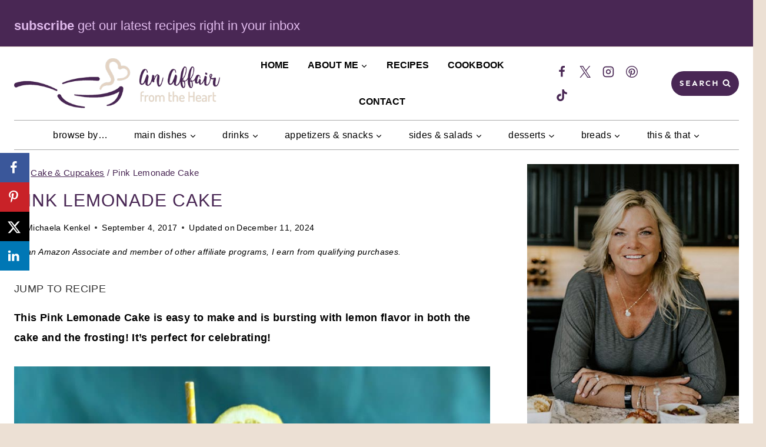

--- FILE ---
content_type: text/html; charset=UTF-8
request_url: https://anaffairfromtheheart.com/pink-lemonade-cake/
body_size: 68220
content:
<!doctype html>
<html lang="en-US" class="no-js" itemtype="https://schema.org/Blog" itemscope>
<head><meta charset="UTF-8"><script>if(navigator.userAgent.match(/MSIE|Internet Explorer/i)||navigator.userAgent.match(/Trident\/7\..*?rv:11/i)){var href=document.location.href;if(!href.match(/[?&]nowprocket/)){if(href.indexOf("?")==-1){if(href.indexOf("#")==-1){document.location.href=href+"?nowprocket=1"}else{document.location.href=href.replace("#","?nowprocket=1#")}}else{if(href.indexOf("#")==-1){document.location.href=href+"&nowprocket=1"}else{document.location.href=href.replace("#","&nowprocket=1#")}}}}</script><script>(()=>{class RocketLazyLoadScripts{constructor(){this.v="2.0.4",this.userEvents=["keydown","keyup","mousedown","mouseup","mousemove","mouseover","mouseout","touchmove","touchstart","touchend","touchcancel","wheel","click","dblclick","input"],this.attributeEvents=["onblur","onclick","oncontextmenu","ondblclick","onfocus","onmousedown","onmouseenter","onmouseleave","onmousemove","onmouseout","onmouseover","onmouseup","onmousewheel","onscroll","onsubmit"]}async t(){this.i(),this.o(),/iP(ad|hone)/.test(navigator.userAgent)&&this.h(),this.u(),this.l(this),this.m(),this.k(this),this.p(this),this._(),await Promise.all([this.R(),this.L()]),this.lastBreath=Date.now(),this.S(this),this.P(),this.D(),this.O(),this.M(),await this.C(this.delayedScripts.normal),await this.C(this.delayedScripts.defer),await this.C(this.delayedScripts.async),await this.T(),await this.F(),await this.j(),await this.A(),window.dispatchEvent(new Event("rocket-allScriptsLoaded")),this.everythingLoaded=!0,this.lastTouchEnd&&await new Promise(t=>setTimeout(t,500-Date.now()+this.lastTouchEnd)),this.I(),this.H(),this.U(),this.W()}i(){this.CSPIssue=sessionStorage.getItem("rocketCSPIssue"),document.addEventListener("securitypolicyviolation",t=>{this.CSPIssue||"script-src-elem"!==t.violatedDirective||"data"!==t.blockedURI||(this.CSPIssue=!0,sessionStorage.setItem("rocketCSPIssue",!0))},{isRocket:!0})}o(){window.addEventListener("pageshow",t=>{this.persisted=t.persisted,this.realWindowLoadedFired=!0},{isRocket:!0}),window.addEventListener("pagehide",()=>{this.onFirstUserAction=null},{isRocket:!0})}h(){let t;function e(e){t=e}window.addEventListener("touchstart",e,{isRocket:!0}),window.addEventListener("touchend",function i(o){o.changedTouches[0]&&t.changedTouches[0]&&Math.abs(o.changedTouches[0].pageX-t.changedTouches[0].pageX)<10&&Math.abs(o.changedTouches[0].pageY-t.changedTouches[0].pageY)<10&&o.timeStamp-t.timeStamp<200&&(window.removeEventListener("touchstart",e,{isRocket:!0}),window.removeEventListener("touchend",i,{isRocket:!0}),"INPUT"===o.target.tagName&&"text"===o.target.type||(o.target.dispatchEvent(new TouchEvent("touchend",{target:o.target,bubbles:!0})),o.target.dispatchEvent(new MouseEvent("mouseover",{target:o.target,bubbles:!0})),o.target.dispatchEvent(new PointerEvent("click",{target:o.target,bubbles:!0,cancelable:!0,detail:1,clientX:o.changedTouches[0].clientX,clientY:o.changedTouches[0].clientY})),event.preventDefault()))},{isRocket:!0})}q(t){this.userActionTriggered||("mousemove"!==t.type||this.firstMousemoveIgnored?"keyup"===t.type||"mouseover"===t.type||"mouseout"===t.type||(this.userActionTriggered=!0,this.onFirstUserAction&&this.onFirstUserAction()):this.firstMousemoveIgnored=!0),"click"===t.type&&t.preventDefault(),t.stopPropagation(),t.stopImmediatePropagation(),"touchstart"===this.lastEvent&&"touchend"===t.type&&(this.lastTouchEnd=Date.now()),"click"===t.type&&(this.lastTouchEnd=0),this.lastEvent=t.type,t.composedPath&&t.composedPath()[0].getRootNode()instanceof ShadowRoot&&(t.rocketTarget=t.composedPath()[0]),this.savedUserEvents.push(t)}u(){this.savedUserEvents=[],this.userEventHandler=this.q.bind(this),this.userEvents.forEach(t=>window.addEventListener(t,this.userEventHandler,{passive:!1,isRocket:!0})),document.addEventListener("visibilitychange",this.userEventHandler,{isRocket:!0})}U(){this.userEvents.forEach(t=>window.removeEventListener(t,this.userEventHandler,{passive:!1,isRocket:!0})),document.removeEventListener("visibilitychange",this.userEventHandler,{isRocket:!0}),this.savedUserEvents.forEach(t=>{(t.rocketTarget||t.target).dispatchEvent(new window[t.constructor.name](t.type,t))})}m(){const t="return false",e=Array.from(this.attributeEvents,t=>"data-rocket-"+t),i="["+this.attributeEvents.join("],[")+"]",o="[data-rocket-"+this.attributeEvents.join("],[data-rocket-")+"]",s=(e,i,o)=>{o&&o!==t&&(e.setAttribute("data-rocket-"+i,o),e["rocket"+i]=new Function("event",o),e.setAttribute(i,t))};new MutationObserver(t=>{for(const n of t)"attributes"===n.type&&(n.attributeName.startsWith("data-rocket-")||this.everythingLoaded?n.attributeName.startsWith("data-rocket-")&&this.everythingLoaded&&this.N(n.target,n.attributeName.substring(12)):s(n.target,n.attributeName,n.target.getAttribute(n.attributeName))),"childList"===n.type&&n.addedNodes.forEach(t=>{if(t.nodeType===Node.ELEMENT_NODE)if(this.everythingLoaded)for(const i of[t,...t.querySelectorAll(o)])for(const t of i.getAttributeNames())e.includes(t)&&this.N(i,t.substring(12));else for(const e of[t,...t.querySelectorAll(i)])for(const t of e.getAttributeNames())this.attributeEvents.includes(t)&&s(e,t,e.getAttribute(t))})}).observe(document,{subtree:!0,childList:!0,attributeFilter:[...this.attributeEvents,...e]})}I(){this.attributeEvents.forEach(t=>{document.querySelectorAll("[data-rocket-"+t+"]").forEach(e=>{this.N(e,t)})})}N(t,e){const i=t.getAttribute("data-rocket-"+e);i&&(t.setAttribute(e,i),t.removeAttribute("data-rocket-"+e))}k(t){Object.defineProperty(HTMLElement.prototype,"onclick",{get(){return this.rocketonclick||null},set(e){this.rocketonclick=e,this.setAttribute(t.everythingLoaded?"onclick":"data-rocket-onclick","this.rocketonclick(event)")}})}S(t){function e(e,i){let o=e[i];e[i]=null,Object.defineProperty(e,i,{get:()=>o,set(s){t.everythingLoaded?o=s:e["rocket"+i]=o=s}})}e(document,"onreadystatechange"),e(window,"onload"),e(window,"onpageshow");try{Object.defineProperty(document,"readyState",{get:()=>t.rocketReadyState,set(e){t.rocketReadyState=e},configurable:!0}),document.readyState="loading"}catch(t){console.log("WPRocket DJE readyState conflict, bypassing")}}l(t){this.originalAddEventListener=EventTarget.prototype.addEventListener,this.originalRemoveEventListener=EventTarget.prototype.removeEventListener,this.savedEventListeners=[],EventTarget.prototype.addEventListener=function(e,i,o){o&&o.isRocket||!t.B(e,this)&&!t.userEvents.includes(e)||t.B(e,this)&&!t.userActionTriggered||e.startsWith("rocket-")||t.everythingLoaded?t.originalAddEventListener.call(this,e,i,o):(t.savedEventListeners.push({target:this,remove:!1,type:e,func:i,options:o}),"mouseenter"!==e&&"mouseleave"!==e||t.originalAddEventListener.call(this,e,t.savedUserEvents.push,o))},EventTarget.prototype.removeEventListener=function(e,i,o){o&&o.isRocket||!t.B(e,this)&&!t.userEvents.includes(e)||t.B(e,this)&&!t.userActionTriggered||e.startsWith("rocket-")||t.everythingLoaded?t.originalRemoveEventListener.call(this,e,i,o):t.savedEventListeners.push({target:this,remove:!0,type:e,func:i,options:o})}}J(t,e){this.savedEventListeners=this.savedEventListeners.filter(i=>{let o=i.type,s=i.target||window;return e!==o||t!==s||(this.B(o,s)&&(i.type="rocket-"+o),this.$(i),!1)})}H(){EventTarget.prototype.addEventListener=this.originalAddEventListener,EventTarget.prototype.removeEventListener=this.originalRemoveEventListener,this.savedEventListeners.forEach(t=>this.$(t))}$(t){t.remove?this.originalRemoveEventListener.call(t.target,t.type,t.func,t.options):this.originalAddEventListener.call(t.target,t.type,t.func,t.options)}p(t){let e;function i(e){return t.everythingLoaded?e:e.split(" ").map(t=>"load"===t||t.startsWith("load.")?"rocket-jquery-load":t).join(" ")}function o(o){function s(e){const s=o.fn[e];o.fn[e]=o.fn.init.prototype[e]=function(){return this[0]===window&&t.userActionTriggered&&("string"==typeof arguments[0]||arguments[0]instanceof String?arguments[0]=i(arguments[0]):"object"==typeof arguments[0]&&Object.keys(arguments[0]).forEach(t=>{const e=arguments[0][t];delete arguments[0][t],arguments[0][i(t)]=e})),s.apply(this,arguments),this}}if(o&&o.fn&&!t.allJQueries.includes(o)){const e={DOMContentLoaded:[],"rocket-DOMContentLoaded":[]};for(const t in e)document.addEventListener(t,()=>{e[t].forEach(t=>t())},{isRocket:!0});o.fn.ready=o.fn.init.prototype.ready=function(i){function s(){parseInt(o.fn.jquery)>2?setTimeout(()=>i.bind(document)(o)):i.bind(document)(o)}return"function"==typeof i&&(t.realDomReadyFired?!t.userActionTriggered||t.fauxDomReadyFired?s():e["rocket-DOMContentLoaded"].push(s):e.DOMContentLoaded.push(s)),o([])},s("on"),s("one"),s("off"),t.allJQueries.push(o)}e=o}t.allJQueries=[],o(window.jQuery),Object.defineProperty(window,"jQuery",{get:()=>e,set(t){o(t)}})}P(){const t=new Map;document.write=document.writeln=function(e){const i=document.currentScript,o=document.createRange(),s=i.parentElement;let n=t.get(i);void 0===n&&(n=i.nextSibling,t.set(i,n));const c=document.createDocumentFragment();o.setStart(c,0),c.appendChild(o.createContextualFragment(e)),s.insertBefore(c,n)}}async R(){return new Promise(t=>{this.userActionTriggered?t():this.onFirstUserAction=t})}async L(){return new Promise(t=>{document.addEventListener("DOMContentLoaded",()=>{this.realDomReadyFired=!0,t()},{isRocket:!0})})}async j(){return this.realWindowLoadedFired?Promise.resolve():new Promise(t=>{window.addEventListener("load",t,{isRocket:!0})})}M(){this.pendingScripts=[];this.scriptsMutationObserver=new MutationObserver(t=>{for(const e of t)e.addedNodes.forEach(t=>{"SCRIPT"!==t.tagName||t.noModule||t.isWPRocket||this.pendingScripts.push({script:t,promise:new Promise(e=>{const i=()=>{const i=this.pendingScripts.findIndex(e=>e.script===t);i>=0&&this.pendingScripts.splice(i,1),e()};t.addEventListener("load",i,{isRocket:!0}),t.addEventListener("error",i,{isRocket:!0}),setTimeout(i,1e3)})})})}),this.scriptsMutationObserver.observe(document,{childList:!0,subtree:!0})}async F(){await this.X(),this.pendingScripts.length?(await this.pendingScripts[0].promise,await this.F()):this.scriptsMutationObserver.disconnect()}D(){this.delayedScripts={normal:[],async:[],defer:[]},document.querySelectorAll("script[type$=rocketlazyloadscript]").forEach(t=>{t.hasAttribute("data-rocket-src")?t.hasAttribute("async")&&!1!==t.async?this.delayedScripts.async.push(t):t.hasAttribute("defer")&&!1!==t.defer||"module"===t.getAttribute("data-rocket-type")?this.delayedScripts.defer.push(t):this.delayedScripts.normal.push(t):this.delayedScripts.normal.push(t)})}async _(){await this.L();let t=[];document.querySelectorAll("script[type$=rocketlazyloadscript][data-rocket-src]").forEach(e=>{let i=e.getAttribute("data-rocket-src");if(i&&!i.startsWith("data:")){i.startsWith("//")&&(i=location.protocol+i);try{const o=new URL(i).origin;o!==location.origin&&t.push({src:o,crossOrigin:e.crossOrigin||"module"===e.getAttribute("data-rocket-type")})}catch(t){}}}),t=[...new Map(t.map(t=>[JSON.stringify(t),t])).values()],this.Y(t,"preconnect")}async G(t){if(await this.K(),!0!==t.noModule||!("noModule"in HTMLScriptElement.prototype))return new Promise(e=>{let i;function o(){(i||t).setAttribute("data-rocket-status","executed"),e()}try{if(navigator.userAgent.includes("Firefox/")||""===navigator.vendor||this.CSPIssue)i=document.createElement("script"),[...t.attributes].forEach(t=>{let e=t.nodeName;"type"!==e&&("data-rocket-type"===e&&(e="type"),"data-rocket-src"===e&&(e="src"),i.setAttribute(e,t.nodeValue))}),t.text&&(i.text=t.text),t.nonce&&(i.nonce=t.nonce),i.hasAttribute("src")?(i.addEventListener("load",o,{isRocket:!0}),i.addEventListener("error",()=>{i.setAttribute("data-rocket-status","failed-network"),e()},{isRocket:!0}),setTimeout(()=>{i.isConnected||e()},1)):(i.text=t.text,o()),i.isWPRocket=!0,t.parentNode.replaceChild(i,t);else{const i=t.getAttribute("data-rocket-type"),s=t.getAttribute("data-rocket-src");i?(t.type=i,t.removeAttribute("data-rocket-type")):t.removeAttribute("type"),t.addEventListener("load",o,{isRocket:!0}),t.addEventListener("error",i=>{this.CSPIssue&&i.target.src.startsWith("data:")?(console.log("WPRocket: CSP fallback activated"),t.removeAttribute("src"),this.G(t).then(e)):(t.setAttribute("data-rocket-status","failed-network"),e())},{isRocket:!0}),s?(t.fetchPriority="high",t.removeAttribute("data-rocket-src"),t.src=s):t.src="data:text/javascript;base64,"+window.btoa(unescape(encodeURIComponent(t.text)))}}catch(i){t.setAttribute("data-rocket-status","failed-transform"),e()}});t.setAttribute("data-rocket-status","skipped")}async C(t){const e=t.shift();return e?(e.isConnected&&await this.G(e),this.C(t)):Promise.resolve()}O(){this.Y([...this.delayedScripts.normal,...this.delayedScripts.defer,...this.delayedScripts.async],"preload")}Y(t,e){this.trash=this.trash||[];let i=!0;var o=document.createDocumentFragment();t.forEach(t=>{const s=t.getAttribute&&t.getAttribute("data-rocket-src")||t.src;if(s&&!s.startsWith("data:")){const n=document.createElement("link");n.href=s,n.rel=e,"preconnect"!==e&&(n.as="script",n.fetchPriority=i?"high":"low"),t.getAttribute&&"module"===t.getAttribute("data-rocket-type")&&(n.crossOrigin=!0),t.crossOrigin&&(n.crossOrigin=t.crossOrigin),t.integrity&&(n.integrity=t.integrity),t.nonce&&(n.nonce=t.nonce),o.appendChild(n),this.trash.push(n),i=!1}}),document.head.appendChild(o)}W(){this.trash.forEach(t=>t.remove())}async T(){try{document.readyState="interactive"}catch(t){}this.fauxDomReadyFired=!0;try{await this.K(),this.J(document,"readystatechange"),document.dispatchEvent(new Event("rocket-readystatechange")),await this.K(),document.rocketonreadystatechange&&document.rocketonreadystatechange(),await this.K(),this.J(document,"DOMContentLoaded"),document.dispatchEvent(new Event("rocket-DOMContentLoaded")),await this.K(),this.J(window,"DOMContentLoaded"),window.dispatchEvent(new Event("rocket-DOMContentLoaded"))}catch(t){console.error(t)}}async A(){try{document.readyState="complete"}catch(t){}try{await this.K(),this.J(document,"readystatechange"),document.dispatchEvent(new Event("rocket-readystatechange")),await this.K(),document.rocketonreadystatechange&&document.rocketonreadystatechange(),await this.K(),this.J(window,"load"),window.dispatchEvent(new Event("rocket-load")),await this.K(),window.rocketonload&&window.rocketonload(),await this.K(),this.allJQueries.forEach(t=>t(window).trigger("rocket-jquery-load")),await this.K(),this.J(window,"pageshow");const t=new Event("rocket-pageshow");t.persisted=this.persisted,window.dispatchEvent(t),await this.K(),window.rocketonpageshow&&window.rocketonpageshow({persisted:this.persisted})}catch(t){console.error(t)}}async K(){Date.now()-this.lastBreath>45&&(await this.X(),this.lastBreath=Date.now())}async X(){return document.hidden?new Promise(t=>setTimeout(t)):new Promise(t=>requestAnimationFrame(t))}B(t,e){return e===document&&"readystatechange"===t||(e===document&&"DOMContentLoaded"===t||(e===window&&"DOMContentLoaded"===t||(e===window&&"load"===t||e===window&&"pageshow"===t)))}static run(){(new RocketLazyLoadScripts).t()}}RocketLazyLoadScripts.run()})();</script>
	
	<meta name="viewport" content="width=device-width, initial-scale=1, minimum-scale=1">
	<meta name='robots' content='index, follow, max-image-preview:large, max-snippet:-1, max-video-preview:-1' />

	<!-- This site is optimized with the Yoast SEO Premium plugin v26.8 (Yoast SEO v26.8) - https://yoast.com/product/yoast-seo-premium-wordpress/ -->
	<title>Pink Lemonade Cake</title>
<link crossorigin data-rocket-preconnect href="https://exchange.mediavine.com" rel="preconnect">
<link crossorigin data-rocket-preconnect href="https://scripts.mediavine.com" rel="preconnect">
<link crossorigin data-rocket-preconnect href="https://securepubads.g.doubleclick.net" rel="preconnect">
<link crossorigin data-rocket-preconnect href="https://eu-us.consentmanager.net" rel="preconnect">
<link crossorigin data-rocket-preconnect href="https://eu-us-cdn.consentmanager.net" rel="preconnect">
<link crossorigin data-rocket-preconnect href="https://faves.grow.me" rel="preconnect">
<link crossorigin data-rocket-preconnect href="https://app.grow.me" rel="preconnect"><link rel="preload" data-rocket-preload as="image" href="https://anaffairfromtheheart.com/wp-content/uploads/2017/09/Pink-Lemonade-CAKE-i-1000x750.jpg" imagesrcset="https://anaffairfromtheheart.com/wp-content/uploads/2017/09/Pink-Lemonade-CAKE-i-1000x750.jpg 1000w, https://anaffairfromtheheart.com/wp-content/uploads/2017/09/Pink-Lemonade-CAKE-i-1536x1152.jpg 1536w, https://anaffairfromtheheart.com/wp-content/uploads/2017/09/Pink-Lemonade-CAKE-i-2048x1536.jpg 2048w, https://anaffairfromtheheart.com/wp-content/uploads/2017/09/Pink-Lemonade-CAKE-i-150x113.jpg 150w, https://anaffairfromtheheart.com/wp-content/uploads/2017/09/Pink-Lemonade-CAKE-i-768x576.jpg 768w, https://anaffairfromtheheart.com/wp-content/uploads/2017/09/Pink-Lemonade-CAKE-i-1365x1024.jpg 1365w, https://anaffairfromtheheart.com/wp-content/uploads/2017/09/Pink-Lemonade-CAKE-i-320x240.jpg 320w, https://anaffairfromtheheart.com/wp-content/uploads/2017/09/Pink-Lemonade-CAKE-i-480x360.jpg 480w, https://anaffairfromtheheart.com/wp-content/uploads/2017/09/Pink-Lemonade-CAKE-i-720x540.jpg 720w, https://anaffairfromtheheart.com/wp-content/uploads/2017/09/Pink-Lemonade-CAKE-i-735x551.jpg 735w" imagesizes="(max-width: 1000px) 100vw, 1000px" fetchpriority="high">
	<meta name="description" content="This Pink Lemonade Cake is easy to make and is bursting with lemon flavor in both the cake and the frosting! It’s perfect for celebrating!" />
	<link rel="canonical" href="https://anaffairfromtheheart.com/pink-lemonade-cake/" />
	<meta name="author" content="Michaela Kenkel" />
	<meta name="twitter:label1" content="Written by" />
	<meta name="twitter:data1" content="Michaela Kenkel" />
	<meta name="twitter:label2" content="Est. reading time" />
	<meta name="twitter:data2" content="5 minutes" />
	<script type="application/ld+json" class="yoast-schema-graph">{"@context":"https://schema.org","@graph":[{"@type":"Article","@id":"https://anaffairfromtheheart.com/pink-lemonade-cake/#article","isPartOf":{"@id":"https://anaffairfromtheheart.com/pink-lemonade-cake/"},"author":{"name":"Michaela Kenkel","@id":"https://anaffairfromtheheart.com/#/schema/person/724bad9c8a8f28bf683409da91218280"},"headline":"Pink Lemonade Cake","datePublished":"2017-09-04T23:00:35+00:00","dateModified":"2024-12-11T14:26:29+00:00","wordCount":967,"commentCount":12,"publisher":{"@id":"https://anaffairfromtheheart.com/#organization"},"image":{"@id":"https://anaffairfromtheheart.com/pink-lemonade-cake/#primaryimage"},"thumbnailUrl":"https://anaffairfromtheheart.com/wp-content/uploads/2017/09/Pink-Lemonade-CAKE-i.jpg","keywords":["cake","Celebrate","lemon","pink","pink lemonade","Pink Lemonade Butter Cream","Starts with a box mix"],"articleSection":["Cake &amp; Cupcakes","Desserts","From the Heart","Frosting"],"inLanguage":"en-US","potentialAction":[{"@type":"CommentAction","name":"Comment","target":["https://anaffairfromtheheart.com/pink-lemonade-cake/#respond"]}]},{"@type":"WebPage","@id":"https://anaffairfromtheheart.com/pink-lemonade-cake/","url":"https://anaffairfromtheheart.com/pink-lemonade-cake/","name":"Pink Lemonade Cake","isPartOf":{"@id":"https://anaffairfromtheheart.com/#website"},"primaryImageOfPage":{"@id":"https://anaffairfromtheheart.com/pink-lemonade-cake/#primaryimage"},"image":{"@id":"https://anaffairfromtheheart.com/pink-lemonade-cake/#primaryimage"},"thumbnailUrl":"https://anaffairfromtheheart.com/wp-content/uploads/2017/09/Pink-Lemonade-CAKE-i.jpg","datePublished":"2017-09-04T23:00:35+00:00","dateModified":"2024-12-11T14:26:29+00:00","description":"This Pink Lemonade Cake is easy to make and is bursting with lemon flavor in both the cake and the frosting! It’s perfect for celebrating!","breadcrumb":{"@id":"https://anaffairfromtheheart.com/pink-lemonade-cake/#breadcrumb"},"inLanguage":"en-US","potentialAction":[{"@type":"ReadAction","target":["https://anaffairfromtheheart.com/pink-lemonade-cake/"]}]},{"@type":"ImageObject","inLanguage":"en-US","@id":"https://anaffairfromtheheart.com/pink-lemonade-cake/#primaryimage","url":"https://anaffairfromtheheart.com/wp-content/uploads/2017/09/Pink-Lemonade-CAKE-i.jpg","contentUrl":"https://anaffairfromtheheart.com/wp-content/uploads/2017/09/Pink-Lemonade-CAKE-i.jpg","width":3128,"height":2346,"caption":"Pink Lemonade Cake on a white serving plate"},{"@type":"BreadcrumbList","@id":"https://anaffairfromtheheart.com/pink-lemonade-cake/#breadcrumb","itemListElement":[{"@type":"ListItem","position":1,"name":"Home","item":"https://anaffairfromtheheart.com/"},{"@type":"ListItem","position":2,"name":"Pink Lemonade Cake"}]},{"@type":"WebSite","@id":"https://anaffairfromtheheart.com/#website","url":"https://anaffairfromtheheart.com/","name":"An Affair from the Heart","description":"entertaining, cooking and all things from the heart","publisher":{"@id":"https://anaffairfromtheheart.com/#organization"},"potentialAction":[{"@type":"SearchAction","target":{"@type":"EntryPoint","urlTemplate":"https://anaffairfromtheheart.com/?s={search_term_string}"},"query-input":{"@type":"PropertyValueSpecification","valueRequired":true,"valueName":"search_term_string"}}],"inLanguage":"en-US"},{"@type":"Organization","@id":"https://anaffairfromtheheart.com/#organization","name":"An Affair from the Heart","url":"https://anaffairfromtheheart.com/","logo":{"@type":"ImageObject","inLanguage":"en-US","@id":"https://anaffairfromtheheart.com/#/schema/logo/image/","url":"https://anaffairfromtheheart.com/wp-content/uploads/2017/08/cropped-an-affair-from-the-heart-logo-7-1.png","contentUrl":"https://anaffairfromtheheart.com/wp-content/uploads/2017/08/cropped-an-affair-from-the-heart-logo-7-1.png","width":1320,"height":544,"caption":"An Affair from the Heart"},"image":{"@id":"https://anaffairfromtheheart.com/#/schema/logo/image/"},"sameAs":["https://www.facebook.com/anaffairfromtheheart","https://x.com/affair_heart","http://instagram.com/an_affair_from_the_heart","http://pinterest.com/michaelaaafth"]},{"@type":"Person","@id":"https://anaffairfromtheheart.com/#/schema/person/724bad9c8a8f28bf683409da91218280","name":"Michaela Kenkel","description":"Hey, I am Michaela! My husband and I have been married for over three decades. I am a Mom to 6 human kids and two fur babies, and now, a grandma to one sweet little boy! I am a lover of gift-giving, traveling, spending time by the water, and entertaining. My family (and my close circle of friends that feel like family) are the most important thing on earth! I am enjoying and living my life as the best person I can be!","sameAs":["https://www.anaffairfromtheheart.com/about","https://www.facebook.com/anaffairfromtheheart","https://x.com/affair_heart"]},{"@type":"Recipe","name":"Pink Lemonade Cake","author":{"@type":"Person","name":"Michaela Kenkel"},"description":"This Pink Lemonade Cake is easy to make and is bursting with lemon flavor in both the cake and the frosting! It’s perfect for celebrating!","datePublished":"2017-09-04T18:00:35+00:00","image":["https://anaffairfromtheheart.com/wp-content/uploads/2017/09/Pink-Lemonade-CAKE-i.jpg"],"recipeYield":["10"],"prepTime":"PT15M","cookTime":"PT30M","totalTime":"PT45M","recipeIngredient":["1  box white cake mix","¾ cup frozen pink lemonade concentrate","½ cup water","⅓ cup vegetable oil","4  egg whites","1 teaspoon lemon extract","a couple of drops of pink food coloring (if desired)","4 1/2 cups confectioners sugar","1 1/2  sticks unsalted butter (softened)","3 1/2 Tbsp frozen pink lemonade concentrate","pink food coloring"],"recipeInstructions":[{"@type":"HowToStep","text":"Preheat oven to 350 degrees prepare two 8\" layer cake pans with non-stick cooking spray.","name":"Preheat oven to 350 degrees prepare two 8\" layer cake pans with non-stick cooking spray.","url":"https://anaffairfromtheheart.com/pink-lemonade-cake/#wprm-recipe-12143-step-0-0"},{"@type":"HowToStep","text":"Combine all of the cake ingredients in your mixer and begin by mixing low for 30 seconds, then increase the speed to medium for 2 minutes.","name":"Combine all of the cake ingredients in your mixer and begin by mixing low for 30 seconds, then increase the speed to medium for 2 minutes.","url":"https://anaffairfromtheheart.com/pink-lemonade-cake/#wprm-recipe-12143-step-0-1"},{"@type":"HowToStep","text":"Divide the batter evenly between the two pans.","name":"Divide the batter evenly between the two pans.","url":"https://anaffairfromtheheart.com/pink-lemonade-cake/#wprm-recipe-12143-step-0-2"},{"@type":"HowToStep","text":"Bake 25-30 mins or until a toothpick inserted in the center comes out clean. (follow guidelines per your box mix)","name":"Bake 25-30 mins or until a toothpick inserted in the center comes out clean. (follow guidelines per your box mix)","url":"https://anaffairfromtheheart.com/pink-lemonade-cake/#wprm-recipe-12143-step-0-3"},{"@type":"HowToStep","text":"Cool cakes before frosting.","name":"Cool cakes before frosting.","url":"https://anaffairfromtheheart.com/pink-lemonade-cake/#wprm-recipe-12143-step-0-4"},{"@type":"HowToStep","text":"For the frosting: Combine all ingredients in mixer fit with a paddle attachment and mix on low until combined. Increase speed to medium-high and beat until frosting is light and to your desired consistency. Add more sugar to thicken or more liquid to thin out.","name":"For the frosting: Combine all ingredients in mixer fit with a paddle attachment and mix on low until combined. Increase speed to medium-high and beat until frosting is light and to your desired consistency. Add more sugar to thicken or more liquid to thin out.","url":"https://anaffairfromtheheart.com/pink-lemonade-cake/#wprm-recipe-12143-step-0-5"},{"@type":"HowToStep","text":"Frost.","name":"Frost.","url":"https://anaffairfromtheheart.com/pink-lemonade-cake/#wprm-recipe-12143-step-0-6"},{"@type":"HowToStep","text":"Store in the refrigerator.","name":"Store in the refrigerator.","url":"https://anaffairfromtheheart.com/pink-lemonade-cake/#wprm-recipe-12143-step-0-7"}],"aggregateRating":{"@type":"AggregateRating","ratingValue":"4.55","ratingCount":"31","reviewCount":"1"},"review":[{"@type":"Review","reviewRating":{"@type":"Rating","ratingValue":"5"},"reviewBody":"This looks SO delicious! Will you pretty please come to NY and make my birthday cake. LOL I would love a piece of this!","author":{"@type":"Person","name":"shelby"},"datePublished":"2017-09-07"}],"recipeCuisine":["American"],"keywords":"Pink Lemonade Cake","nutrition":{"@type":"NutritionInformation","servingSize":"1","calories":"455 kcal","carbohydrateContent":"65 g","proteinContent":"2 g","fatContent":"22 g","saturatedFatContent":"9 g","cholesterolContent":"37 mg","sodiumContent":"50 mg","sugarContent":"59 g","unsaturatedFatContent":"11 g"},"@id":"https://anaffairfromtheheart.com/pink-lemonade-cake/#recipe","isPartOf":{"@id":"https://anaffairfromtheheart.com/pink-lemonade-cake/#article"},"mainEntityOfPage":"https://anaffairfromtheheart.com/pink-lemonade-cake/"}]}</script>
	<!-- / Yoast SEO Premium plugin. -->


<!-- Hubbub v.2.27.1 https://morehubbub.com/ -->
<meta property="og:locale" content="en_US" />
<meta property="og:type" content="article" />
<meta property="og:title" content="Pink Lemonade Cake" />
<meta property="og:description" content="This Pink Lemonade Cake is easy to make and is bursting with lemon flavor in both the cake and the frosting! It’s perfect for celebrating!" />
<meta property="og:url" content="https://anaffairfromtheheart.com/pink-lemonade-cake/" />
<meta property="og:site_name" content="An Affair from the Heart" />
<meta property="og:updated_time" content="2024-12-11T08:26:29+00:00" />
<meta property="article:published_time" content="2017-09-04T18:00:35+00:00" />
<meta property="article:modified_time" content="2024-12-11T08:26:29+00:00" />
<meta name="twitter:card" content="summary_large_image" />
<meta name="twitter:title" content="Pink Lemonade Cake" />
<meta name="twitter:description" content="This Pink Lemonade Cake is easy to make and is bursting with lemon flavor in both the cake and the frosting! It’s perfect for celebrating!" />
<meta class="flipboard-article" content="This Pink Lemonade Cake is easy to make and is bursting with lemon flavor in both the cake and the frosting! It’s perfect for celebrating!" />
<meta property="og:image" content="https://anaffairfromtheheart.com/wp-content/uploads/2017/09/Pink-Lemonade-CAKE-i.jpg" />
<meta name="twitter:image" content="https://anaffairfromtheheart.com/wp-content/uploads/2017/09/Pink-Lemonade-CAKE-i.jpg" />
<meta property="og:image:width" content="3128" />
<meta property="og:image:height" content="2346" />
<meta property="article:author" content="https://www.facebook.com/anaffairfromtheheart" />
<meta name="twitter:creator" content="@affair_heart" />
<!-- Hubbub v.2.27.1 https://morehubbub.com/ -->
<link rel='dns-prefetch' href='//scripts.mediavine.com' />

<link rel="alternate" type="application/rss+xml" title="An Affair from the Heart &raquo; Feed" href="https://anaffairfromtheheart.com/feed/" />
<link rel="alternate" type="application/rss+xml" title="An Affair from the Heart &raquo; Comments Feed" href="https://anaffairfromtheheart.com/comments/feed/" />
			<script type="rocketlazyloadscript">document.documentElement.classList.remove( 'no-js' );</script>
			<link rel="alternate" type="application/rss+xml" title="An Affair from the Heart &raquo; Pink Lemonade Cake Comments Feed" href="https://anaffairfromtheheart.com/pink-lemonade-cake/feed/" />
<link rel="alternate" title="oEmbed (JSON)" type="application/json+oembed" href="https://anaffairfromtheheart.com/wp-json/oembed/1.0/embed?url=https%3A%2F%2Fanaffairfromtheheart.com%2Fpink-lemonade-cake%2F" />
<link rel="alternate" title="oEmbed (XML)" type="text/xml+oembed" href="https://anaffairfromtheheart.com/wp-json/oembed/1.0/embed?url=https%3A%2F%2Fanaffairfromtheheart.com%2Fpink-lemonade-cake%2F&#038;format=xml" />
<link rel="alternate" type="application/rss+xml" title="An Affair from the Heart &raquo; Stories Feed" href="https://anaffairfromtheheart.com/web-stories/feed/"><script type="rocketlazyloadscript">(()=>{"use strict";const e=[400,500,600,700,800,900],t=e=>`wprm-min-${e}`,n=e=>`wprm-max-${e}`,s=new Set,o="ResizeObserver"in window,r=o?new ResizeObserver((e=>{for(const t of e)c(t.target)})):null,i=.5/(window.devicePixelRatio||1);function c(s){const o=s.getBoundingClientRect().width||0;for(let r=0;r<e.length;r++){const c=e[r],a=o<=c+i;o>c+i?s.classList.add(t(c)):s.classList.remove(t(c)),a?s.classList.add(n(c)):s.classList.remove(n(c))}}function a(e){s.has(e)||(s.add(e),r&&r.observe(e),c(e))}!function(e=document){e.querySelectorAll(".wprm-recipe").forEach(a)}();if(new MutationObserver((e=>{for(const t of e)for(const e of t.addedNodes)e instanceof Element&&(e.matches?.(".wprm-recipe")&&a(e),e.querySelectorAll?.(".wprm-recipe").forEach(a))})).observe(document.documentElement,{childList:!0,subtree:!0}),!o){let e=0;addEventListener("resize",(()=>{e&&cancelAnimationFrame(e),e=requestAnimationFrame((()=>s.forEach(c)))}),{passive:!0})}})();</script><style id='wp-img-auto-sizes-contain-inline-css'>
img:is([sizes=auto i],[sizes^="auto," i]){contain-intrinsic-size:3000px 1500px}
/*# sourceURL=wp-img-auto-sizes-contain-inline-css */
</style>
<link data-minify="1" rel='stylesheet' id='wprm-public-css' href='https://anaffairfromtheheart.com/wp-content/cache/min/1/wp-content/plugins/wp-recipe-maker/dist/public-modern.css?ver=1769800591' media='all' />
<style id='wp-emoji-styles-inline-css'>

	img.wp-smiley, img.emoji {
		display: inline !important;
		border: none !important;
		box-shadow: none !important;
		height: 1em !important;
		width: 1em !important;
		margin: 0 0.07em !important;
		vertical-align: -0.1em !important;
		background: none !important;
		padding: 0 !important;
	}
/*# sourceURL=wp-emoji-styles-inline-css */
</style>
<style id='wp-block-library-inline-css'>
:root{--wp-block-synced-color:#7a00df;--wp-block-synced-color--rgb:122,0,223;--wp-bound-block-color:var(--wp-block-synced-color);--wp-editor-canvas-background:#ddd;--wp-admin-theme-color:#007cba;--wp-admin-theme-color--rgb:0,124,186;--wp-admin-theme-color-darker-10:#006ba1;--wp-admin-theme-color-darker-10--rgb:0,107,160.5;--wp-admin-theme-color-darker-20:#005a87;--wp-admin-theme-color-darker-20--rgb:0,90,135;--wp-admin-border-width-focus:2px}@media (min-resolution:192dpi){:root{--wp-admin-border-width-focus:1.5px}}.wp-element-button{cursor:pointer}:root .has-very-light-gray-background-color{background-color:#eee}:root .has-very-dark-gray-background-color{background-color:#313131}:root .has-very-light-gray-color{color:#eee}:root .has-very-dark-gray-color{color:#313131}:root .has-vivid-green-cyan-to-vivid-cyan-blue-gradient-background{background:linear-gradient(135deg,#00d084,#0693e3)}:root .has-purple-crush-gradient-background{background:linear-gradient(135deg,#34e2e4,#4721fb 50%,#ab1dfe)}:root .has-hazy-dawn-gradient-background{background:linear-gradient(135deg,#faaca8,#dad0ec)}:root .has-subdued-olive-gradient-background{background:linear-gradient(135deg,#fafae1,#67a671)}:root .has-atomic-cream-gradient-background{background:linear-gradient(135deg,#fdd79a,#004a59)}:root .has-nightshade-gradient-background{background:linear-gradient(135deg,#330968,#31cdcf)}:root .has-midnight-gradient-background{background:linear-gradient(135deg,#020381,#2874fc)}:root{--wp--preset--font-size--normal:16px;--wp--preset--font-size--huge:42px}.has-regular-font-size{font-size:1em}.has-larger-font-size{font-size:2.625em}.has-normal-font-size{font-size:var(--wp--preset--font-size--normal)}.has-huge-font-size{font-size:var(--wp--preset--font-size--huge)}.has-text-align-center{text-align:center}.has-text-align-left{text-align:left}.has-text-align-right{text-align:right}.has-fit-text{white-space:nowrap!important}#end-resizable-editor-section{display:none}.aligncenter{clear:both}.items-justified-left{justify-content:flex-start}.items-justified-center{justify-content:center}.items-justified-right{justify-content:flex-end}.items-justified-space-between{justify-content:space-between}.screen-reader-text{border:0;clip-path:inset(50%);height:1px;margin:-1px;overflow:hidden;padding:0;position:absolute;width:1px;word-wrap:normal!important}.screen-reader-text:focus{background-color:#ddd;clip-path:none;color:#444;display:block;font-size:1em;height:auto;left:5px;line-height:normal;padding:15px 23px 14px;text-decoration:none;top:5px;width:auto;z-index:100000}html :where(.has-border-color){border-style:solid}html :where([style*=border-top-color]){border-top-style:solid}html :where([style*=border-right-color]){border-right-style:solid}html :where([style*=border-bottom-color]){border-bottom-style:solid}html :where([style*=border-left-color]){border-left-style:solid}html :where([style*=border-width]){border-style:solid}html :where([style*=border-top-width]){border-top-style:solid}html :where([style*=border-right-width]){border-right-style:solid}html :where([style*=border-bottom-width]){border-bottom-style:solid}html :where([style*=border-left-width]){border-left-style:solid}html :where(img[class*=wp-image-]){height:auto;max-width:100%}:where(figure){margin:0 0 1em}html :where(.is-position-sticky){--wp-admin--admin-bar--position-offset:var(--wp-admin--admin-bar--height,0px)}@media screen and (max-width:600px){html :where(.is-position-sticky){--wp-admin--admin-bar--position-offset:0px}}

/*# sourceURL=wp-block-library-inline-css */
</style><style id='wp-block-search-inline-css'>
.wp-block-search__button{margin-left:10px;word-break:normal}.wp-block-search__button.has-icon{line-height:0}.wp-block-search__button svg{height:1.25em;min-height:24px;min-width:24px;width:1.25em;fill:currentColor;vertical-align:text-bottom}:where(.wp-block-search__button){border:1px solid #ccc;padding:6px 10px}.wp-block-search__inside-wrapper{display:flex;flex:auto;flex-wrap:nowrap;max-width:100%}.wp-block-search__label{width:100%}.wp-block-search.wp-block-search__button-only .wp-block-search__button{box-sizing:border-box;display:flex;flex-shrink:0;justify-content:center;margin-left:0;max-width:100%}.wp-block-search.wp-block-search__button-only .wp-block-search__inside-wrapper{min-width:0!important;transition-property:width}.wp-block-search.wp-block-search__button-only .wp-block-search__input{flex-basis:100%;transition-duration:.3s}.wp-block-search.wp-block-search__button-only.wp-block-search__searchfield-hidden,.wp-block-search.wp-block-search__button-only.wp-block-search__searchfield-hidden .wp-block-search__inside-wrapper{overflow:hidden}.wp-block-search.wp-block-search__button-only.wp-block-search__searchfield-hidden .wp-block-search__input{border-left-width:0!important;border-right-width:0!important;flex-basis:0;flex-grow:0;margin:0;min-width:0!important;padding-left:0!important;padding-right:0!important;width:0!important}:where(.wp-block-search__input){appearance:none;border:1px solid #949494;flex-grow:1;font-family:inherit;font-size:inherit;font-style:inherit;font-weight:inherit;letter-spacing:inherit;line-height:inherit;margin-left:0;margin-right:0;min-width:3rem;padding:8px;text-decoration:unset!important;text-transform:inherit}:where(.wp-block-search__button-inside .wp-block-search__inside-wrapper){background-color:#fff;border:1px solid #949494;box-sizing:border-box;padding:4px}:where(.wp-block-search__button-inside .wp-block-search__inside-wrapper) .wp-block-search__input{border:none;border-radius:0;padding:0 4px}:where(.wp-block-search__button-inside .wp-block-search__inside-wrapper) .wp-block-search__input:focus{outline:none}:where(.wp-block-search__button-inside .wp-block-search__inside-wrapper) :where(.wp-block-search__button){padding:4px 8px}.wp-block-search.aligncenter .wp-block-search__inside-wrapper{margin:auto}.wp-block[data-align=right] .wp-block-search.wp-block-search__button-only .wp-block-search__inside-wrapper{float:right}
/*# sourceURL=https://anaffairfromtheheart.com/wp-includes/blocks/search/style.min.css */
</style>
<style id='wp-block-paragraph-inline-css'>
.is-small-text{font-size:.875em}.is-regular-text{font-size:1em}.is-large-text{font-size:2.25em}.is-larger-text{font-size:3em}.has-drop-cap:not(:focus):first-letter{float:left;font-size:8.4em;font-style:normal;font-weight:100;line-height:.68;margin:.05em .1em 0 0;text-transform:uppercase}body.rtl .has-drop-cap:not(:focus):first-letter{float:none;margin-left:.1em}p.has-drop-cap.has-background{overflow:hidden}:root :where(p.has-background){padding:1.25em 2.375em}:where(p.has-text-color:not(.has-link-color)) a{color:inherit}p.has-text-align-left[style*="writing-mode:vertical-lr"],p.has-text-align-right[style*="writing-mode:vertical-rl"]{rotate:180deg}
/*# sourceURL=https://anaffairfromtheheart.com/wp-includes/blocks/paragraph/style.min.css */
</style>
<style id='wp-block-social-links-inline-css'>
.wp-block-social-links{background:none;box-sizing:border-box;margin-left:0;padding-left:0;padding-right:0;text-indent:0}.wp-block-social-links .wp-social-link a,.wp-block-social-links .wp-social-link a:hover{border-bottom:0;box-shadow:none;text-decoration:none}.wp-block-social-links .wp-social-link svg{height:1em;width:1em}.wp-block-social-links .wp-social-link span:not(.screen-reader-text){font-size:.65em;margin-left:.5em;margin-right:.5em}.wp-block-social-links.has-small-icon-size{font-size:16px}.wp-block-social-links,.wp-block-social-links.has-normal-icon-size{font-size:24px}.wp-block-social-links.has-large-icon-size{font-size:36px}.wp-block-social-links.has-huge-icon-size{font-size:48px}.wp-block-social-links.aligncenter{display:flex;justify-content:center}.wp-block-social-links.alignright{justify-content:flex-end}.wp-block-social-link{border-radius:9999px;display:block}@media not (prefers-reduced-motion){.wp-block-social-link{transition:transform .1s ease}}.wp-block-social-link{height:auto}.wp-block-social-link a{align-items:center;display:flex;line-height:0}.wp-block-social-link:hover{transform:scale(1.1)}.wp-block-social-links .wp-block-social-link.wp-social-link{display:inline-block;margin:0;padding:0}.wp-block-social-links .wp-block-social-link.wp-social-link .wp-block-social-link-anchor,.wp-block-social-links .wp-block-social-link.wp-social-link .wp-block-social-link-anchor svg,.wp-block-social-links .wp-block-social-link.wp-social-link .wp-block-social-link-anchor:active,.wp-block-social-links .wp-block-social-link.wp-social-link .wp-block-social-link-anchor:hover,.wp-block-social-links .wp-block-social-link.wp-social-link .wp-block-social-link-anchor:visited{color:currentColor;fill:currentColor}:where(.wp-block-social-links:not(.is-style-logos-only)) .wp-social-link{background-color:#f0f0f0;color:#444}:where(.wp-block-social-links:not(.is-style-logos-only)) .wp-social-link-amazon{background-color:#f90;color:#fff}:where(.wp-block-social-links:not(.is-style-logos-only)) .wp-social-link-bandcamp{background-color:#1ea0c3;color:#fff}:where(.wp-block-social-links:not(.is-style-logos-only)) .wp-social-link-behance{background-color:#0757fe;color:#fff}:where(.wp-block-social-links:not(.is-style-logos-only)) .wp-social-link-bluesky{background-color:#0a7aff;color:#fff}:where(.wp-block-social-links:not(.is-style-logos-only)) .wp-social-link-codepen{background-color:#1e1f26;color:#fff}:where(.wp-block-social-links:not(.is-style-logos-only)) .wp-social-link-deviantart{background-color:#02e49b;color:#fff}:where(.wp-block-social-links:not(.is-style-logos-only)) .wp-social-link-discord{background-color:#5865f2;color:#fff}:where(.wp-block-social-links:not(.is-style-logos-only)) .wp-social-link-dribbble{background-color:#e94c89;color:#fff}:where(.wp-block-social-links:not(.is-style-logos-only)) .wp-social-link-dropbox{background-color:#4280ff;color:#fff}:where(.wp-block-social-links:not(.is-style-logos-only)) .wp-social-link-etsy{background-color:#f45800;color:#fff}:where(.wp-block-social-links:not(.is-style-logos-only)) .wp-social-link-facebook{background-color:#0866ff;color:#fff}:where(.wp-block-social-links:not(.is-style-logos-only)) .wp-social-link-fivehundredpx{background-color:#000;color:#fff}:where(.wp-block-social-links:not(.is-style-logos-only)) .wp-social-link-flickr{background-color:#0461dd;color:#fff}:where(.wp-block-social-links:not(.is-style-logos-only)) .wp-social-link-foursquare{background-color:#e65678;color:#fff}:where(.wp-block-social-links:not(.is-style-logos-only)) .wp-social-link-github{background-color:#24292d;color:#fff}:where(.wp-block-social-links:not(.is-style-logos-only)) .wp-social-link-goodreads{background-color:#eceadd;color:#382110}:where(.wp-block-social-links:not(.is-style-logos-only)) .wp-social-link-google{background-color:#ea4434;color:#fff}:where(.wp-block-social-links:not(.is-style-logos-only)) .wp-social-link-gravatar{background-color:#1d4fc4;color:#fff}:where(.wp-block-social-links:not(.is-style-logos-only)) .wp-social-link-instagram{background-color:#f00075;color:#fff}:where(.wp-block-social-links:not(.is-style-logos-only)) .wp-social-link-lastfm{background-color:#e21b24;color:#fff}:where(.wp-block-social-links:not(.is-style-logos-only)) .wp-social-link-linkedin{background-color:#0d66c2;color:#fff}:where(.wp-block-social-links:not(.is-style-logos-only)) .wp-social-link-mastodon{background-color:#3288d4;color:#fff}:where(.wp-block-social-links:not(.is-style-logos-only)) .wp-social-link-medium{background-color:#000;color:#fff}:where(.wp-block-social-links:not(.is-style-logos-only)) .wp-social-link-meetup{background-color:#f6405f;color:#fff}:where(.wp-block-social-links:not(.is-style-logos-only)) .wp-social-link-patreon{background-color:#000;color:#fff}:where(.wp-block-social-links:not(.is-style-logos-only)) .wp-social-link-pinterest{background-color:#e60122;color:#fff}:where(.wp-block-social-links:not(.is-style-logos-only)) .wp-social-link-pocket{background-color:#ef4155;color:#fff}:where(.wp-block-social-links:not(.is-style-logos-only)) .wp-social-link-reddit{background-color:#ff4500;color:#fff}:where(.wp-block-social-links:not(.is-style-logos-only)) .wp-social-link-skype{background-color:#0478d7;color:#fff}:where(.wp-block-social-links:not(.is-style-logos-only)) .wp-social-link-snapchat{background-color:#fefc00;color:#fff;stroke:#000}:where(.wp-block-social-links:not(.is-style-logos-only)) .wp-social-link-soundcloud{background-color:#ff5600;color:#fff}:where(.wp-block-social-links:not(.is-style-logos-only)) .wp-social-link-spotify{background-color:#1bd760;color:#fff}:where(.wp-block-social-links:not(.is-style-logos-only)) .wp-social-link-telegram{background-color:#2aabee;color:#fff}:where(.wp-block-social-links:not(.is-style-logos-only)) .wp-social-link-threads{background-color:#000;color:#fff}:where(.wp-block-social-links:not(.is-style-logos-only)) .wp-social-link-tiktok{background-color:#000;color:#fff}:where(.wp-block-social-links:not(.is-style-logos-only)) .wp-social-link-tumblr{background-color:#011835;color:#fff}:where(.wp-block-social-links:not(.is-style-logos-only)) .wp-social-link-twitch{background-color:#6440a4;color:#fff}:where(.wp-block-social-links:not(.is-style-logos-only)) .wp-social-link-twitter{background-color:#1da1f2;color:#fff}:where(.wp-block-social-links:not(.is-style-logos-only)) .wp-social-link-vimeo{background-color:#1eb7ea;color:#fff}:where(.wp-block-social-links:not(.is-style-logos-only)) .wp-social-link-vk{background-color:#4680c2;color:#fff}:where(.wp-block-social-links:not(.is-style-logos-only)) .wp-social-link-wordpress{background-color:#3499cd;color:#fff}:where(.wp-block-social-links:not(.is-style-logos-only)) .wp-social-link-whatsapp{background-color:#25d366;color:#fff}:where(.wp-block-social-links:not(.is-style-logos-only)) .wp-social-link-x{background-color:#000;color:#fff}:where(.wp-block-social-links:not(.is-style-logos-only)) .wp-social-link-yelp{background-color:#d32422;color:#fff}:where(.wp-block-social-links:not(.is-style-logos-only)) .wp-social-link-youtube{background-color:red;color:#fff}:where(.wp-block-social-links.is-style-logos-only) .wp-social-link{background:none}:where(.wp-block-social-links.is-style-logos-only) .wp-social-link svg{height:1.25em;width:1.25em}:where(.wp-block-social-links.is-style-logos-only) .wp-social-link-amazon{color:#f90}:where(.wp-block-social-links.is-style-logos-only) .wp-social-link-bandcamp{color:#1ea0c3}:where(.wp-block-social-links.is-style-logos-only) .wp-social-link-behance{color:#0757fe}:where(.wp-block-social-links.is-style-logos-only) .wp-social-link-bluesky{color:#0a7aff}:where(.wp-block-social-links.is-style-logos-only) .wp-social-link-codepen{color:#1e1f26}:where(.wp-block-social-links.is-style-logos-only) .wp-social-link-deviantart{color:#02e49b}:where(.wp-block-social-links.is-style-logos-only) .wp-social-link-discord{color:#5865f2}:where(.wp-block-social-links.is-style-logos-only) .wp-social-link-dribbble{color:#e94c89}:where(.wp-block-social-links.is-style-logos-only) .wp-social-link-dropbox{color:#4280ff}:where(.wp-block-social-links.is-style-logos-only) .wp-social-link-etsy{color:#f45800}:where(.wp-block-social-links.is-style-logos-only) .wp-social-link-facebook{color:#0866ff}:where(.wp-block-social-links.is-style-logos-only) .wp-social-link-fivehundredpx{color:#000}:where(.wp-block-social-links.is-style-logos-only) .wp-social-link-flickr{color:#0461dd}:where(.wp-block-social-links.is-style-logos-only) .wp-social-link-foursquare{color:#e65678}:where(.wp-block-social-links.is-style-logos-only) .wp-social-link-github{color:#24292d}:where(.wp-block-social-links.is-style-logos-only) .wp-social-link-goodreads{color:#382110}:where(.wp-block-social-links.is-style-logos-only) .wp-social-link-google{color:#ea4434}:where(.wp-block-social-links.is-style-logos-only) .wp-social-link-gravatar{color:#1d4fc4}:where(.wp-block-social-links.is-style-logos-only) .wp-social-link-instagram{color:#f00075}:where(.wp-block-social-links.is-style-logos-only) .wp-social-link-lastfm{color:#e21b24}:where(.wp-block-social-links.is-style-logos-only) .wp-social-link-linkedin{color:#0d66c2}:where(.wp-block-social-links.is-style-logos-only) .wp-social-link-mastodon{color:#3288d4}:where(.wp-block-social-links.is-style-logos-only) .wp-social-link-medium{color:#000}:where(.wp-block-social-links.is-style-logos-only) .wp-social-link-meetup{color:#f6405f}:where(.wp-block-social-links.is-style-logos-only) .wp-social-link-patreon{color:#000}:where(.wp-block-social-links.is-style-logos-only) .wp-social-link-pinterest{color:#e60122}:where(.wp-block-social-links.is-style-logos-only) .wp-social-link-pocket{color:#ef4155}:where(.wp-block-social-links.is-style-logos-only) .wp-social-link-reddit{color:#ff4500}:where(.wp-block-social-links.is-style-logos-only) .wp-social-link-skype{color:#0478d7}:where(.wp-block-social-links.is-style-logos-only) .wp-social-link-snapchat{color:#fff;stroke:#000}:where(.wp-block-social-links.is-style-logos-only) .wp-social-link-soundcloud{color:#ff5600}:where(.wp-block-social-links.is-style-logos-only) .wp-social-link-spotify{color:#1bd760}:where(.wp-block-social-links.is-style-logos-only) .wp-social-link-telegram{color:#2aabee}:where(.wp-block-social-links.is-style-logos-only) .wp-social-link-threads{color:#000}:where(.wp-block-social-links.is-style-logos-only) .wp-social-link-tiktok{color:#000}:where(.wp-block-social-links.is-style-logos-only) .wp-social-link-tumblr{color:#011835}:where(.wp-block-social-links.is-style-logos-only) .wp-social-link-twitch{color:#6440a4}:where(.wp-block-social-links.is-style-logos-only) .wp-social-link-twitter{color:#1da1f2}:where(.wp-block-social-links.is-style-logos-only) .wp-social-link-vimeo{color:#1eb7ea}:where(.wp-block-social-links.is-style-logos-only) .wp-social-link-vk{color:#4680c2}:where(.wp-block-social-links.is-style-logos-only) .wp-social-link-whatsapp{color:#25d366}:where(.wp-block-social-links.is-style-logos-only) .wp-social-link-wordpress{color:#3499cd}:where(.wp-block-social-links.is-style-logos-only) .wp-social-link-x{color:#000}:where(.wp-block-social-links.is-style-logos-only) .wp-social-link-yelp{color:#d32422}:where(.wp-block-social-links.is-style-logos-only) .wp-social-link-youtube{color:red}.wp-block-social-links.is-style-pill-shape .wp-social-link{width:auto}:root :where(.wp-block-social-links .wp-social-link a){padding:.25em}:root :where(.wp-block-social-links.is-style-logos-only .wp-social-link a){padding:0}:root :where(.wp-block-social-links.is-style-pill-shape .wp-social-link a){padding-left:.6666666667em;padding-right:.6666666667em}.wp-block-social-links:not(.has-icon-color):not(.has-icon-background-color) .wp-social-link-snapchat .wp-block-social-link-label{color:#000}
/*# sourceURL=https://anaffairfromtheheart.com/wp-includes/blocks/social-links/style.min.css */
</style>
<style id='global-styles-inline-css'>
:root{--wp--preset--aspect-ratio--square: 1;--wp--preset--aspect-ratio--4-3: 4/3;--wp--preset--aspect-ratio--3-4: 3/4;--wp--preset--aspect-ratio--3-2: 3/2;--wp--preset--aspect-ratio--2-3: 2/3;--wp--preset--aspect-ratio--16-9: 16/9;--wp--preset--aspect-ratio--9-16: 9/16;--wp--preset--color--black: #000000;--wp--preset--color--cyan-bluish-gray: #abb8c3;--wp--preset--color--white: #ffffff;--wp--preset--color--pale-pink: #f78da7;--wp--preset--color--vivid-red: #cf2e2e;--wp--preset--color--luminous-vivid-orange: #ff6900;--wp--preset--color--luminous-vivid-amber: #fcb900;--wp--preset--color--light-green-cyan: #7bdcb5;--wp--preset--color--vivid-green-cyan: #00d084;--wp--preset--color--pale-cyan-blue: #8ed1fc;--wp--preset--color--vivid-cyan-blue: #0693e3;--wp--preset--color--vivid-purple: #9b51e0;--wp--preset--color--theme-palette-1: var(--global-palette1);--wp--preset--color--theme-palette-2: var(--global-palette2);--wp--preset--color--theme-palette-3: var(--global-palette3);--wp--preset--color--theme-palette-4: var(--global-palette4);--wp--preset--color--theme-palette-5: var(--global-palette5);--wp--preset--color--theme-palette-6: var(--global-palette6);--wp--preset--color--theme-palette-7: var(--global-palette7);--wp--preset--color--theme-palette-8: var(--global-palette8);--wp--preset--color--theme-palette-9: var(--global-palette9);--wp--preset--color--theme-palette-10: var(--global-palette10);--wp--preset--color--theme-palette-11: var(--global-palette11);--wp--preset--color--theme-palette-12: var(--global-palette12);--wp--preset--color--theme-palette-13: var(--global-palette13);--wp--preset--color--theme-palette-14: var(--global-palette14);--wp--preset--color--theme-palette-15: var(--global-palette15);--wp--preset--gradient--vivid-cyan-blue-to-vivid-purple: linear-gradient(135deg,rgb(6,147,227) 0%,rgb(155,81,224) 100%);--wp--preset--gradient--light-green-cyan-to-vivid-green-cyan: linear-gradient(135deg,rgb(122,220,180) 0%,rgb(0,208,130) 100%);--wp--preset--gradient--luminous-vivid-amber-to-luminous-vivid-orange: linear-gradient(135deg,rgb(252,185,0) 0%,rgb(255,105,0) 100%);--wp--preset--gradient--luminous-vivid-orange-to-vivid-red: linear-gradient(135deg,rgb(255,105,0) 0%,rgb(207,46,46) 100%);--wp--preset--gradient--very-light-gray-to-cyan-bluish-gray: linear-gradient(135deg,rgb(238,238,238) 0%,rgb(169,184,195) 100%);--wp--preset--gradient--cool-to-warm-spectrum: linear-gradient(135deg,rgb(74,234,220) 0%,rgb(151,120,209) 20%,rgb(207,42,186) 40%,rgb(238,44,130) 60%,rgb(251,105,98) 80%,rgb(254,248,76) 100%);--wp--preset--gradient--blush-light-purple: linear-gradient(135deg,rgb(255,206,236) 0%,rgb(152,150,240) 100%);--wp--preset--gradient--blush-bordeaux: linear-gradient(135deg,rgb(254,205,165) 0%,rgb(254,45,45) 50%,rgb(107,0,62) 100%);--wp--preset--gradient--luminous-dusk: linear-gradient(135deg,rgb(255,203,112) 0%,rgb(199,81,192) 50%,rgb(65,88,208) 100%);--wp--preset--gradient--pale-ocean: linear-gradient(135deg,rgb(255,245,203) 0%,rgb(182,227,212) 50%,rgb(51,167,181) 100%);--wp--preset--gradient--electric-grass: linear-gradient(135deg,rgb(202,248,128) 0%,rgb(113,206,126) 100%);--wp--preset--gradient--midnight: linear-gradient(135deg,rgb(2,3,129) 0%,rgb(40,116,252) 100%);--wp--preset--font-size--small: var(--global-font-size-small);--wp--preset--font-size--medium: var(--global-font-size-medium);--wp--preset--font-size--large: var(--global-font-size-large);--wp--preset--font-size--x-large: 42px;--wp--preset--font-size--larger: var(--global-font-size-larger);--wp--preset--font-size--xxlarge: var(--global-font-size-xxlarge);--wp--preset--spacing--20: 0.44rem;--wp--preset--spacing--30: 0.67rem;--wp--preset--spacing--40: 1rem;--wp--preset--spacing--50: 1.5rem;--wp--preset--spacing--60: 2.25rem;--wp--preset--spacing--70: 3.38rem;--wp--preset--spacing--80: 5.06rem;--wp--preset--shadow--natural: 6px 6px 9px rgba(0, 0, 0, 0.2);--wp--preset--shadow--deep: 12px 12px 50px rgba(0, 0, 0, 0.4);--wp--preset--shadow--sharp: 6px 6px 0px rgba(0, 0, 0, 0.2);--wp--preset--shadow--outlined: 6px 6px 0px -3px rgb(255, 255, 255), 6px 6px rgb(0, 0, 0);--wp--preset--shadow--crisp: 6px 6px 0px rgb(0, 0, 0);}:where(.is-layout-flex){gap: 0.5em;}:where(.is-layout-grid){gap: 0.5em;}body .is-layout-flex{display: flex;}.is-layout-flex{flex-wrap: wrap;align-items: center;}.is-layout-flex > :is(*, div){margin: 0;}body .is-layout-grid{display: grid;}.is-layout-grid > :is(*, div){margin: 0;}:where(.wp-block-columns.is-layout-flex){gap: 2em;}:where(.wp-block-columns.is-layout-grid){gap: 2em;}:where(.wp-block-post-template.is-layout-flex){gap: 1.25em;}:where(.wp-block-post-template.is-layout-grid){gap: 1.25em;}.has-black-color{color: var(--wp--preset--color--black) !important;}.has-cyan-bluish-gray-color{color: var(--wp--preset--color--cyan-bluish-gray) !important;}.has-white-color{color: var(--wp--preset--color--white) !important;}.has-pale-pink-color{color: var(--wp--preset--color--pale-pink) !important;}.has-vivid-red-color{color: var(--wp--preset--color--vivid-red) !important;}.has-luminous-vivid-orange-color{color: var(--wp--preset--color--luminous-vivid-orange) !important;}.has-luminous-vivid-amber-color{color: var(--wp--preset--color--luminous-vivid-amber) !important;}.has-light-green-cyan-color{color: var(--wp--preset--color--light-green-cyan) !important;}.has-vivid-green-cyan-color{color: var(--wp--preset--color--vivid-green-cyan) !important;}.has-pale-cyan-blue-color{color: var(--wp--preset--color--pale-cyan-blue) !important;}.has-vivid-cyan-blue-color{color: var(--wp--preset--color--vivid-cyan-blue) !important;}.has-vivid-purple-color{color: var(--wp--preset--color--vivid-purple) !important;}.has-black-background-color{background-color: var(--wp--preset--color--black) !important;}.has-cyan-bluish-gray-background-color{background-color: var(--wp--preset--color--cyan-bluish-gray) !important;}.has-white-background-color{background-color: var(--wp--preset--color--white) !important;}.has-pale-pink-background-color{background-color: var(--wp--preset--color--pale-pink) !important;}.has-vivid-red-background-color{background-color: var(--wp--preset--color--vivid-red) !important;}.has-luminous-vivid-orange-background-color{background-color: var(--wp--preset--color--luminous-vivid-orange) !important;}.has-luminous-vivid-amber-background-color{background-color: var(--wp--preset--color--luminous-vivid-amber) !important;}.has-light-green-cyan-background-color{background-color: var(--wp--preset--color--light-green-cyan) !important;}.has-vivid-green-cyan-background-color{background-color: var(--wp--preset--color--vivid-green-cyan) !important;}.has-pale-cyan-blue-background-color{background-color: var(--wp--preset--color--pale-cyan-blue) !important;}.has-vivid-cyan-blue-background-color{background-color: var(--wp--preset--color--vivid-cyan-blue) !important;}.has-vivid-purple-background-color{background-color: var(--wp--preset--color--vivid-purple) !important;}.has-black-border-color{border-color: var(--wp--preset--color--black) !important;}.has-cyan-bluish-gray-border-color{border-color: var(--wp--preset--color--cyan-bluish-gray) !important;}.has-white-border-color{border-color: var(--wp--preset--color--white) !important;}.has-pale-pink-border-color{border-color: var(--wp--preset--color--pale-pink) !important;}.has-vivid-red-border-color{border-color: var(--wp--preset--color--vivid-red) !important;}.has-luminous-vivid-orange-border-color{border-color: var(--wp--preset--color--luminous-vivid-orange) !important;}.has-luminous-vivid-amber-border-color{border-color: var(--wp--preset--color--luminous-vivid-amber) !important;}.has-light-green-cyan-border-color{border-color: var(--wp--preset--color--light-green-cyan) !important;}.has-vivid-green-cyan-border-color{border-color: var(--wp--preset--color--vivid-green-cyan) !important;}.has-pale-cyan-blue-border-color{border-color: var(--wp--preset--color--pale-cyan-blue) !important;}.has-vivid-cyan-blue-border-color{border-color: var(--wp--preset--color--vivid-cyan-blue) !important;}.has-vivid-purple-border-color{border-color: var(--wp--preset--color--vivid-purple) !important;}.has-vivid-cyan-blue-to-vivid-purple-gradient-background{background: var(--wp--preset--gradient--vivid-cyan-blue-to-vivid-purple) !important;}.has-light-green-cyan-to-vivid-green-cyan-gradient-background{background: var(--wp--preset--gradient--light-green-cyan-to-vivid-green-cyan) !important;}.has-luminous-vivid-amber-to-luminous-vivid-orange-gradient-background{background: var(--wp--preset--gradient--luminous-vivid-amber-to-luminous-vivid-orange) !important;}.has-luminous-vivid-orange-to-vivid-red-gradient-background{background: var(--wp--preset--gradient--luminous-vivid-orange-to-vivid-red) !important;}.has-very-light-gray-to-cyan-bluish-gray-gradient-background{background: var(--wp--preset--gradient--very-light-gray-to-cyan-bluish-gray) !important;}.has-cool-to-warm-spectrum-gradient-background{background: var(--wp--preset--gradient--cool-to-warm-spectrum) !important;}.has-blush-light-purple-gradient-background{background: var(--wp--preset--gradient--blush-light-purple) !important;}.has-blush-bordeaux-gradient-background{background: var(--wp--preset--gradient--blush-bordeaux) !important;}.has-luminous-dusk-gradient-background{background: var(--wp--preset--gradient--luminous-dusk) !important;}.has-pale-ocean-gradient-background{background: var(--wp--preset--gradient--pale-ocean) !important;}.has-electric-grass-gradient-background{background: var(--wp--preset--gradient--electric-grass) !important;}.has-midnight-gradient-background{background: var(--wp--preset--gradient--midnight) !important;}.has-small-font-size{font-size: var(--wp--preset--font-size--small) !important;}.has-medium-font-size{font-size: var(--wp--preset--font-size--medium) !important;}.has-large-font-size{font-size: var(--wp--preset--font-size--large) !important;}.has-x-large-font-size{font-size: var(--wp--preset--font-size--x-large) !important;}
/*# sourceURL=global-styles-inline-css */
</style>

<style id='classic-theme-styles-inline-css'>
/*! This file is auto-generated */
.wp-block-button__link{color:#fff;background-color:#32373c;border-radius:9999px;box-shadow:none;text-decoration:none;padding:calc(.667em + 2px) calc(1.333em + 2px);font-size:1.125em}.wp-block-file__button{background:#32373c;color:#fff;text-decoration:none}
/*# sourceURL=/wp-includes/css/classic-themes.min.css */
</style>
<link data-minify="1" rel='stylesheet' id='wprmp-public-css' href='https://anaffairfromtheheart.com/wp-content/cache/min/1/wp-content/plugins/wp-recipe-maker-premium/dist/public-pro.css?ver=1769800591' media='all' />
<link rel='stylesheet' id='cookie-notice-front-css' href='https://anaffairfromtheheart.com/wp-content/plugins/cookie-notice/css/front.min.css?ver=2.5.11' media='all' />
<link rel='stylesheet' id='kadence-global-css' href='https://anaffairfromtheheart.com/wp-content/themes/kadence/assets/css/global.min.css?ver=1.4.3' media='all' />
<style id='kadence-global-inline-css'>
/* Kadence Base CSS */
:root{--global-palette1:#492754;--global-palette2:#e4d3c3;--global-palette3:#000000;--global-palette4:#000000;--global-palette5:#492754;--global-palette6:#aaaaaa;--global-palette7:#aaaaaa;--global-palette8:#ece0d4;--global-palette9:#ffffff;--global-palette10:oklch(from var(--global-palette1) calc(l + 0.10 * (1 - l)) calc(c * 1.00) calc(h + 180) / 100%);--global-palette11:#13612e;--global-palette12:#1159af;--global-palette13:#b82105;--global-palette14:#f7630c;--global-palette15:#f5a524;--global-palette9rgb:255, 255, 255;--global-palette-highlight:var(--global-palette1);--global-palette-highlight-alt:var(--global-palette3);--global-palette-highlight-alt2:var(--global-palette9);--global-palette-btn-bg:var(--global-palette1);--global-palette-btn-bg-hover:var(--global-palette2);--global-palette-btn:var(--global-palette9);--global-palette-btn-hover:var(--global-palette9);--global-palette-btn-sec-bg:var(--global-palette7);--global-palette-btn-sec-bg-hover:var(--global-palette2);--global-palette-btn-sec:var(--global-palette3);--global-palette-btn-sec-hover:var(--global-palette9);--global-body-font-family:-apple-system,BlinkMacSystemFont,"Segoe UI",Roboto,Oxygen-Sans,Ubuntu,Cantarell,"Helvetica Neue",sans-serif, "Apple Color Emoji", "Segoe UI Emoji", "Segoe UI Symbol";--global-heading-font-family:inherit;--global-primary-nav-font-family:inherit;--global-fallback-font:sans-serif;--global-display-fallback-font:sans-serif;--global-content-width:1280px;--global-content-wide-width:calc(1280px + 230px);--global-content-narrow-width:842px;--global-content-edge-padding:1.5rem;--global-content-boxed-padding:0.99rem;--global-calc-content-width:calc(1280px - var(--global-content-edge-padding) - var(--global-content-edge-padding) );--wp--style--global--content-size:var(--global-calc-content-width);}.wp-site-blocks{--global-vw:calc( 100vw - ( 0.5 * var(--scrollbar-offset)));}body{background:var(--global-palette8);}body, input, select, optgroup, textarea{font-style:normal;font-weight:400;font-size:18px;line-height:1.9;letter-spacing:0.02em;font-family:var(--global-body-font-family);color:var(--global-palette4);}.content-bg, body.content-style-unboxed .site{background:var(--global-palette9);}h1,h2,h3,h4,h5,h6{font-family:var(--global-heading-font-family);}h1{font-style:normal;font-weight:normal;font-size:40px;line-height:1.5;color:var(--global-palette3);}h2{font-style:normal;font-weight:normal;font-size:32px;line-height:1.1;letter-spacing:0px;text-transform:capitalize;color:var(--global-palette1);}h3{font-style:normal;font-weight:normal;font-size:24px;line-height:1.5;color:var(--global-palette3);}h4{font-style:normal;font-weight:normal;font-size:22px;line-height:1.5;color:var(--global-palette4);}h5{font-style:normal;font-weight:400;font-size:13px;line-height:1.5;letter-spacing:1.5px;text-transform:uppercase;color:var(--global-palette4);}h6{font-style:normal;font-weight:300;font-size:18px;line-height:1.5;color:var(--global-palette1);}.entry-hero .kadence-breadcrumbs{max-width:1280px;}.site-container, .site-header-row-layout-contained, .site-footer-row-layout-contained, .entry-hero-layout-contained, .comments-area, .alignfull > .wp-block-cover__inner-container, .alignwide > .wp-block-cover__inner-container{max-width:var(--global-content-width);}.content-width-narrow .content-container.site-container, .content-width-narrow .hero-container.site-container{max-width:var(--global-content-narrow-width);}@media all and (min-width: 1510px){.wp-site-blocks .content-container  .alignwide{margin-left:-115px;margin-right:-115px;width:unset;max-width:unset;}}@media all and (min-width: 1102px){.content-width-narrow .wp-site-blocks .content-container .alignwide{margin-left:-130px;margin-right:-130px;width:unset;max-width:unset;}}.content-style-boxed .wp-site-blocks .entry-content .alignwide{margin-left:calc( -1 * var( --global-content-boxed-padding ) );margin-right:calc( -1 * var( --global-content-boxed-padding ) );}.content-area{margin-top:1.5rem;margin-bottom:1.5rem;}@media all and (max-width: 1024px){.content-area{margin-top:3rem;margin-bottom:3rem;}}@media all and (max-width: 767px){.content-area{margin-top:2rem;margin-bottom:2rem;}}@media all and (max-width: 1024px){:root{--global-content-boxed-padding:2rem;}}@media all and (max-width: 767px){:root{--global-content-boxed-padding:1.5rem;}}.entry-content-wrap{padding:0.99rem;}@media all and (max-width: 1024px){.entry-content-wrap{padding:2rem;}}@media all and (max-width: 767px){.entry-content-wrap{padding:1.5rem;}}.entry.single-entry{box-shadow:0px 0px 0px 0px rgba(51,51,51,0.16);border-radius:0px 0px 0px 0px;}.entry.loop-entry{border-radius:0px 0px 0px 0px;box-shadow:0px 0px 0px 0px rgba(51,51,51,0.16);}.loop-entry .entry-content-wrap{padding:0.98rem;}@media all and (max-width: 1024px){.loop-entry .entry-content-wrap{padding:2rem;}}@media all and (max-width: 767px){.loop-entry .entry-content-wrap{padding:1.5rem;}}.has-sidebar:not(.has-left-sidebar) .content-container{grid-template-columns:1fr 360px;}.has-sidebar.has-left-sidebar .content-container{grid-template-columns:360px 1fr;}.primary-sidebar.widget-area .widget{margin-bottom:1em;color:var(--global-palette4);}.primary-sidebar.widget-area .widget-title{font-style:normal;font-weight:700;font-size:14px;line-height:1.5;letter-spacing:2px;font-family:Sen, sans-serif;text-transform:uppercase;color:var(--global-palette3);}.primary-sidebar.widget-area .sidebar-inner-wrap a:where(:not(.button):not(.wp-block-button__link):not(.wp-element-button)){color:var(--global-palette6);}.primary-sidebar.widget-area .sidebar-inner-wrap a:where(:not(.button):not(.wp-block-button__link):not(.wp-element-button)):hover{color:var(--global-palette4);}.primary-sidebar.widget-area{background:var(--global-palette9);padding:0px 0px 0px 0px;}button, .button, .wp-block-button__link, input[type="button"], input[type="reset"], input[type="submit"], .fl-button, .elementor-button-wrapper .elementor-button, .wc-block-components-checkout-place-order-button, .wc-block-cart__submit{font-style:normal;font-weight:700;font-size:12px;letter-spacing:2px;font-family:Sen, sans-serif;text-transform:uppercase;border-radius:50px;padding:15px 25px 15px 25px;box-shadow:0px 0px 0px -7px rgba(0,0,0,0);}.wp-block-button.is-style-outline .wp-block-button__link{padding:15px 25px 15px 25px;}button:hover, button:focus, button:active, .button:hover, .button:focus, .button:active, .wp-block-button__link:hover, .wp-block-button__link:focus, .wp-block-button__link:active, input[type="button"]:hover, input[type="button"]:focus, input[type="button"]:active, input[type="reset"]:hover, input[type="reset"]:focus, input[type="reset"]:active, input[type="submit"]:hover, input[type="submit"]:focus, input[type="submit"]:active, .elementor-button-wrapper .elementor-button:hover, .elementor-button-wrapper .elementor-button:focus, .elementor-button-wrapper .elementor-button:active, .wc-block-cart__submit:hover{box-shadow:0px 15px 25px -7px rgba(0,0,0,0.1);}.kb-button.kb-btn-global-outline.kb-btn-global-inherit{padding-top:calc(15px - 2px);padding-right:calc(25px - 2px);padding-bottom:calc(15px - 2px);padding-left:calc(25px - 2px);}button.button-style-secondary, .button.button-style-secondary, .wp-block-button__link.button-style-secondary, input[type="button"].button-style-secondary, input[type="reset"].button-style-secondary, input[type="submit"].button-style-secondary, .fl-button.button-style-secondary, .elementor-button-wrapper .elementor-button.button-style-secondary, .wc-block-components-checkout-place-order-button.button-style-secondary, .wc-block-cart__submit.button-style-secondary{font-style:normal;font-weight:700;font-size:12px;letter-spacing:2px;font-family:Sen, sans-serif;text-transform:uppercase;}@media all and (min-width: 1025px){.transparent-header .entry-hero .entry-hero-container-inner{padding-top:calc(50px + 100px);}}@media all and (max-width: 1024px){.mobile-transparent-header .entry-hero .entry-hero-container-inner{padding-top:100px;}}@media all and (max-width: 767px){.mobile-transparent-header .entry-hero .entry-hero-container-inner{padding-top:100px;}}#kt-scroll-up-reader, #kt-scroll-up{border-radius:0px 0px 0px 0px;color:var(--global-palette2);border-color:var(--global-palette2);bottom:82px;font-size:1.3em;padding:0.4em 0.4em 0.4em 0.4em;}#kt-scroll-up-reader.scroll-up-side-right, #kt-scroll-up.scroll-up-side-right{right:81px;}#kt-scroll-up-reader.scroll-up-side-left, #kt-scroll-up.scroll-up-side-left{left:81px;}.entry-author-style-center{padding-top:var(--global-md-spacing);border-top:1px solid var(--global-gray-500);}.entry-author-style-center .entry-author-avatar, .entry-meta .author-avatar{display:none;}.entry-author-style-normal .entry-author-profile{padding-left:0px;}#comments .comment-meta{margin-left:0px;}.wp-site-blocks .post-title h1{font-style:normal;font-weight:300;font-size:30px;line-height:36px;letter-spacing:1px;text-transform:uppercase;color:var(--global-palette1);}.post-title .entry-taxonomies, .post-title .entry-taxonomies a{font-style:normal;font-weight:600;font-size:12px;letter-spacing:1px;color:var(--global-palette1);}.post-title .entry-taxonomies a:hover{color:var(--global-palette6);}.post-title .entry-taxonomies .category-style-pill a{background:var(--global-palette1);}.post-title .entry-taxonomies .category-style-pill a:hover{background:var(--global-palette6);}.post-hero-section .entry-hero-container-inner{background:var(--global-palette8);}.entry-hero.post-hero-section .entry-header{min-height:200px;}.loop-entry.type-post h2.entry-title{font-style:normal;font-size:24px;color:var(--global-palette4);}.loop-entry.type-post .entry-taxonomies{font-style:normal;font-weight:600;font-size:12px;text-transform:uppercase;}.loop-entry.type-post .entry-taxonomies, .loop-entry.type-post .entry-taxonomies a{color:var(--global-palette1);}.loop-entry.type-post .entry-taxonomies .category-style-pill a{background:var(--global-palette1);}.loop-entry.type-post .entry-taxonomies a:hover{color:var(--global-palette6);}.loop-entry.type-post .entry-taxonomies .category-style-pill a:hover{background:var(--global-palette6);}.loop-entry.type-post .entry-meta{font-style:normal;font-weight:300;}
/* Kadence Header CSS */
@media all and (max-width: 1024px){.mobile-transparent-header #masthead{position:absolute;left:0px;right:0px;z-index:100;}.kadence-scrollbar-fixer.mobile-transparent-header #masthead{right:var(--scrollbar-offset,0);}.mobile-transparent-header #masthead, .mobile-transparent-header .site-top-header-wrap .site-header-row-container-inner, .mobile-transparent-header .site-main-header-wrap .site-header-row-container-inner, .mobile-transparent-header .site-bottom-header-wrap .site-header-row-container-inner{background:transparent;}.site-header-row-tablet-layout-fullwidth, .site-header-row-tablet-layout-standard{padding:0px;}}@media all and (min-width: 1025px){.transparent-header #masthead{position:absolute;left:0px;right:0px;z-index:100;}.transparent-header.kadence-scrollbar-fixer #masthead{right:var(--scrollbar-offset,0);}.transparent-header #masthead, .transparent-header .site-top-header-wrap .site-header-row-container-inner, .transparent-header .site-main-header-wrap .site-header-row-container-inner, .transparent-header .site-bottom-header-wrap .site-header-row-container-inner{background:transparent;}}.site-branding a.brand img{max-width:350px;}.site-branding a.brand img.svg-logo-image{width:350px;}@media all and (max-width: 767px){.site-branding a.brand img{max-width:200px;}.site-branding a.brand img.svg-logo-image{width:200px;}}.site-branding{padding:0px 0px 0px 0px;}#masthead, #masthead .kadence-sticky-header.item-is-fixed:not(.item-at-start):not(.site-header-row-container):not(.site-main-header-wrap), #masthead .kadence-sticky-header.item-is-fixed:not(.item-at-start) > .site-header-row-container-inner{background:var(--global-palette9);}.site-main-header-wrap .site-header-row-container-inner{border-bottom:3px none var(--global-palette7);}.site-main-header-inner-wrap{min-height:100px;}.site-top-header-wrap .site-header-row-container-inner{background:var(--global-palette1);border-bottom:1px solid var(--global-palette8);}.site-top-header-inner-wrap{min-height:50px;}.site-bottom-header-wrap .site-header-row-container-inner{border-top:1px solid var(--global-palette7);border-bottom:1px solid var(--global-palette7);}#masthead .kadence-sticky-header.item-is-fixed:not(.item-at-start):not(.site-header-row-container):not(.item-hidden-above):not(.site-main-header-wrap), #masthead .kadence-sticky-header.item-is-fixed:not(.item-at-start):not(.item-hidden-above) > .site-header-row-container-inner{background:var(--global-palette9);border-bottom:0px none var(--global-palette1);}.site-main-header-wrap.site-header-row-container.site-header-focus-item.site-header-row-layout-standard.kadence-sticky-header.item-is-fixed.item-is-stuck, .site-header-upper-inner-wrap.kadence-sticky-header.item-is-fixed.item-is-stuck, .site-header-inner-wrap.kadence-sticky-header.item-is-fixed.item-is-stuck, .site-top-header-wrap.site-header-row-container.site-header-focus-item.site-header-row-layout-standard.kadence-sticky-header.item-is-fixed.item-is-stuck, .site-bottom-header-wrap.site-header-row-container.site-header-focus-item.site-header-row-layout-standard.kadence-sticky-header.item-is-fixed.item-is-stuck{box-shadow:0px 0px 0px 0px rgba(0,0,0,0);}.header-navigation[class*="header-navigation-style-underline"] .header-menu-container.primary-menu-container>ul>li>a:after{width:calc( 100% - 2em);}.main-navigation .primary-menu-container > ul > li.menu-item > a{padding-left:calc(2em / 2);padding-right:calc(2em / 2);padding-top:1em;padding-bottom:1em;color:var(--global-palette4);}.main-navigation .primary-menu-container > ul > li.menu-item .dropdown-nav-special-toggle{right:calc(2em / 2);}.main-navigation .primary-menu-container > ul li.menu-item > a{font-style:normal;font-weight:600;font-size:16px;letter-spacing:0px;text-transform:uppercase;}.main-navigation .primary-menu-container > ul > li.menu-item > a:hover{color:var(--global-palette-highlight);}
					.header-navigation[class*="header-navigation-style-underline"] .header-menu-container.primary-menu-container>ul>li.current-menu-ancestor>a:after,
					.header-navigation[class*="header-navigation-style-underline"] .header-menu-container.primary-menu-container>ul>li.current-page-parent>a:after,
					.header-navigation[class*="header-navigation-style-underline"] .header-menu-container.primary-menu-container>ul>li.current-product-ancestor>a:after
				{transform:scale(1, 1) translate(50%, 0);}
					.main-navigation .primary-menu-container > ul > li.menu-item.current-menu-item > a, 
					.main-navigation .primary-menu-container > ul > li.menu-item.current-menu-ancestor > a, 
					.main-navigation .primary-menu-container > ul > li.menu-item.current-page-parent > a,
					.main-navigation .primary-menu-container > ul > li.menu-item.current-product-ancestor > a
				{color:var(--global-palette3);}.header-navigation[class*="header-navigation-style-underline"] .header-menu-container.secondary-menu-container>ul>li>a:after{width:calc( 100% - 2.79em);}.secondary-navigation .secondary-menu-container > ul > li.menu-item > a{padding-left:calc(2.79em / 2);padding-right:calc(2.79em / 2);padding-top:0.6em;padding-bottom:0.6em;color:var(--global-palette3);}.secondary-navigation .primary-menu-container > ul > li.menu-item .dropdown-nav-special-toggle{right:calc(2.79em / 2);}.secondary-navigation .secondary-menu-container > ul li.menu-item > a{font-style:normal;font-size:16px;text-transform:lowercase;}.secondary-navigation .secondary-menu-container > ul > li.menu-item > a:hover{color:var(--global-palette-highlight);}.secondary-navigation .secondary-menu-container > ul > li.menu-item.current-menu-item > a{color:var(--global-palette3);}.header-navigation .header-menu-container ul ul.sub-menu, .header-navigation .header-menu-container ul ul.submenu{background:var(--global-palette2);box-shadow:inset 0px 0px 0px 0px var(--global-palette1);}.header-navigation .header-menu-container ul ul li.menu-item, .header-menu-container ul.menu > li.kadence-menu-mega-enabled > ul > li.menu-item > a{border-bottom:0px solid rgba(255,255,255,0.1);border-radius:0px 0px 0px 0px;}.header-navigation .header-menu-container ul ul li.menu-item > a{width:225px;padding-top:0.25em;padding-bottom:0.25em;color:var(--global-palette4);font-style:normal;font-weight:normal;font-size:14px;font-family:Sen, sans-serif;}.header-navigation .header-menu-container ul ul li.menu-item > a:hover{color:var(--global-palette9);background:var(--global-palette1);border-radius:0px 0px 0px 0px;}.header-navigation .header-menu-container ul ul li.menu-item.current-menu-item > a{color:var(--global-palette9);background:var(--global-palette1);border-radius:0px 0px 0px 0px;}.mobile-toggle-open-container .menu-toggle-open, .mobile-toggle-open-container .menu-toggle-open:focus{color:var(--global-palette4);padding:0.4em 0.6em 0.4em 0.6em;font-size:14px;}.mobile-toggle-open-container .menu-toggle-open.menu-toggle-style-bordered{border:1px solid currentColor;}.mobile-toggle-open-container .menu-toggle-open .menu-toggle-icon{font-size:20px;}.mobile-toggle-open-container .menu-toggle-open:hover, .mobile-toggle-open-container .menu-toggle-open:focus-visible{color:var(--global-palette1);}.mobile-navigation ul li{font-style:normal;font-weight:600;font-size:12px;letter-spacing:3px;text-transform:uppercase;}.mobile-navigation ul li a{padding-top:1.5em;padding-bottom:1.5em;}.mobile-navigation ul li > a, .mobile-navigation ul li.menu-item-has-children > .drawer-nav-drop-wrap{color:var(--global-palette4);}.mobile-navigation ul li > a:hover, .mobile-navigation ul li.menu-item-has-children > .drawer-nav-drop-wrap:hover{color:var(--global-palette1);}.mobile-navigation ul li.current-menu-item > a, .mobile-navigation ul li.current-menu-item.menu-item-has-children > .drawer-nav-drop-wrap{color:var(--global-palette-highlight);}.mobile-navigation ul li.menu-item-has-children .drawer-nav-drop-wrap, .mobile-navigation ul li:not(.menu-item-has-children) a{border-bottom:1px solid var(--global-palette7);}.mobile-navigation:not(.drawer-navigation-parent-toggle-true) ul li.menu-item-has-children .drawer-nav-drop-wrap button{border-left:1px solid var(--global-palette7);}#mobile-drawer .drawer-inner, #mobile-drawer.popup-drawer-layout-fullwidth.popup-drawer-animation-slice .pop-portion-bg, #mobile-drawer.popup-drawer-layout-fullwidth.popup-drawer-animation-slice.pop-animated.show-drawer .drawer-inner{background:var(--global-palette8);}#mobile-drawer .drawer-header .drawer-toggle{padding:0.6em 0.15em 0.6em 0.15em;font-size:24px;}#mobile-drawer .drawer-header .drawer-toggle, #mobile-drawer .drawer-header .drawer-toggle:focus{color:var(--global-palette4);}#mobile-drawer .drawer-header .drawer-toggle:hover, #mobile-drawer .drawer-header .drawer-toggle:focus:hover{color:var(--global-palette1);}.header-social-wrap .header-social-inner-wrap{font-size:1.1em;gap:0.1em;}.header-social-wrap .header-social-inner-wrap .social-button{color:var(--global-palette1);background:var(--global-palette9);border:0px solid currentColor;border-radius:100px;}.header-social-wrap .header-social-inner-wrap .social-button:hover{color:var(--global-palette2);background:var(--global-palette9);}.header-mobile-social-wrap .header-mobile-social-inner-wrap{font-size:1em;gap:0.3em;}.header-mobile-social-wrap .header-mobile-social-inner-wrap .social-button{color:var(--global-palette1);border:2px none currentColor;border-radius:0px;}.header-mobile-social-wrap .header-mobile-social-inner-wrap .social-button:hover{color:var(--global-palette3);border-color:var(--global-palette8);}.search-toggle-open-container .search-toggle-open{background:var(--global-palette1);color:var(--global-palette9);padding:1em 1em 1em 1em;font-style:normal;font-size:14px;line-height:1;text-transform:uppercase;}.search-toggle-open-container .search-toggle-open.search-toggle-style-bordered{border:1px solid currentColor;}.search-toggle-open-container .search-toggle-open .search-toggle-icon{font-size:1em;}.search-toggle-open-container .search-toggle-open:hover, .search-toggle-open-container .search-toggle-open:focus{color:var(--global-palette9);background:var(--global-palette6);}#search-drawer .drawer-inner .drawer-content form input.search-field, #search-drawer .drawer-inner .drawer-content form .kadence-search-icon-wrap, #search-drawer .drawer-header{color:var(--global-palette3);}#search-drawer .drawer-inner .drawer-content form input.search-field:focus, #search-drawer .drawer-inner .drawer-content form input.search-submit:hover ~ .kadence-search-icon-wrap, #search-drawer .drawer-inner .drawer-content form button[type="submit"]:hover ~ .kadence-search-icon-wrap{color:var(--global-palette4);}#search-drawer .drawer-inner{background:rgba(255,245,239,0.8);}
/* Kadence Footer CSS */
.site-middle-footer-wrap .site-footer-row-container-inner{background:var(--global-palette1);}.site-footer .site-middle-footer-wrap a:where(:not(.button):not(.wp-block-button__link):not(.wp-element-button)){color:var(--global-palette9);}.site-footer .site-middle-footer-wrap a:where(:not(.button):not(.wp-block-button__link):not(.wp-element-button)):hover{color:var(--global-palette2);}.site-middle-footer-inner-wrap{padding-top:10px;padding-bottom:30px;grid-column-gap:0px;grid-row-gap:0px;}.site-middle-footer-inner-wrap .widget{margin-bottom:10px;}.site-middle-footer-inner-wrap .site-footer-section:not(:last-child):after{border-right:1px none #eeeeee;right:calc(-0px / 2);}@media all and (max-width: 767px){.site-middle-footer-inner-wrap .site-footer-section:not(:last-child):after{border-right:0px none transparent;}}.site-top-footer-wrap .site-footer-row-container-inner{background:var(--global-palette1);}.site-footer .site-top-footer-wrap a:not(.button):not(.wp-block-button__link):not(.wp-element-button){color:var(--global-palette9);}.site-top-footer-inner-wrap{padding-top:0px;padding-bottom:0px;grid-column-gap:30px;grid-row-gap:30px;}.site-top-footer-inner-wrap .widget{margin-bottom:30px;}.site-top-footer-inner-wrap .site-footer-section:not(:last-child):after{right:calc(-30px / 2);}.footer-social-wrap{margin:20px 0px 10px 0px;}.footer-social-wrap .footer-social-inner-wrap{font-size:1em;gap:0.3em;}.site-footer .site-footer-wrap .site-footer-section .footer-social-wrap .footer-social-inner-wrap .social-button{color:var(--global-palette9);border:2px none transparent;border-radius:3px;}.site-footer .site-footer-wrap .site-footer-section .footer-social-wrap .footer-social-inner-wrap .social-button:hover{color:var(--global-palette6);}#colophon .footer-html{font-style:normal;color:var(--global-palette9);}#colophon .site-footer-row-container .site-footer-row .footer-html a{color:var(--global-palette9);}#colophon .site-footer-row-container .site-footer-row .footer-html a:hover{color:var(--global-palette3);}
/* Kadence Pro Header CSS */
.header-navigation-dropdown-direction-left ul ul.submenu, .header-navigation-dropdown-direction-left ul ul.sub-menu{right:0px;left:auto;}.rtl .header-navigation-dropdown-direction-right ul ul.submenu, .rtl .header-navigation-dropdown-direction-right ul ul.sub-menu{left:0px;right:auto;}.header-account-button .nav-drop-title-wrap > .kadence-svg-iconset, .header-account-button > .kadence-svg-iconset{font-size:1.2em;}.site-header-item .header-account-button .nav-drop-title-wrap, .site-header-item .header-account-wrap > .header-account-button{display:flex;align-items:center;}.header-account-style-icon_label .header-account-label{padding-left:5px;}.header-account-style-label_icon .header-account-label{padding-right:5px;}.site-header-item .header-account-wrap .header-account-button{text-decoration:none;box-shadow:none;color:inherit;background:transparent;padding:0.6em 0em 0.6em 0em;}.header-mobile-account-wrap .header-account-button .nav-drop-title-wrap > .kadence-svg-iconset, .header-mobile-account-wrap .header-account-button > .kadence-svg-iconset{font-size:1.2em;}.header-mobile-account-wrap .header-account-button .nav-drop-title-wrap, .header-mobile-account-wrap > .header-account-button{display:flex;align-items:center;}.header-mobile-account-wrap.header-account-style-icon_label .header-account-label{padding-left:5px;}.header-mobile-account-wrap.header-account-style-label_icon .header-account-label{padding-right:5px;}.header-mobile-account-wrap .header-account-button{text-decoration:none;box-shadow:none;color:inherit;background:transparent;padding:0.6em 0em 0.6em 0em;}#login-drawer .drawer-inner .drawer-content{display:flex;justify-content:center;align-items:center;position:absolute;top:0px;bottom:0px;left:0px;right:0px;padding:0px;}#loginform p label{display:block;}#login-drawer #loginform{width:100%;}#login-drawer #loginform input{width:100%;}#login-drawer #loginform input[type="checkbox"]{width:auto;}#login-drawer .drawer-inner .drawer-header{position:relative;z-index:100;}#login-drawer .drawer-content_inner.widget_login_form_inner{padding:2em;width:100%;max-width:350px;border-radius:.25rem;background:var(--global-palette9);color:var(--global-palette4);}#login-drawer .lost_password a{color:var(--global-palette6);}#login-drawer .lost_password, #login-drawer .register-field{text-align:center;}#login-drawer .widget_login_form_inner p{margin-top:1.2em;margin-bottom:0em;}#login-drawer .widget_login_form_inner p:first-child{margin-top:0em;}#login-drawer .widget_login_form_inner label{margin-bottom:0.5em;}#login-drawer hr.register-divider{margin:1.2em 0;border-width:1px;}#login-drawer .register-field{font-size:90%;}@media all and (min-width: 1025px){#login-drawer hr.register-divider.hide-desktop{display:none;}#login-drawer p.register-field.hide-desktop{display:none;}}@media all and (max-width: 1024px){#login-drawer hr.register-divider.hide-mobile{display:none;}#login-drawer p.register-field.hide-mobile{display:none;}}@media all and (max-width: 767px){#login-drawer hr.register-divider.hide-mobile{display:none;}#login-drawer p.register-field.hide-mobile{display:none;}}.tertiary-navigation .tertiary-menu-container > ul > li.menu-item > a{padding-left:calc(1.2em / 2);padding-right:calc(1.2em / 2);padding-top:0.6em;padding-bottom:0.6em;color:var(--global-palette5);}.tertiary-navigation .tertiary-menu-container > ul > li.menu-item > a:hover{color:var(--global-palette-highlight);}.tertiary-navigation .tertiary-menu-container > ul > li.menu-item.current-menu-item > a{color:var(--global-palette3);}.header-navigation[class*="header-navigation-style-underline"] .header-menu-container.tertiary-menu-container>ul>li>a:after{width:calc( 100% - 1.2em);}.quaternary-navigation .quaternary-menu-container > ul > li.menu-item > a{padding-left:calc(1.2em / 2);padding-right:calc(1.2em / 2);padding-top:0.6em;padding-bottom:0.6em;color:var(--global-palette5);}.quaternary-navigation .quaternary-menu-container > ul > li.menu-item > a:hover{color:var(--global-palette-highlight);}.quaternary-navigation .quaternary-menu-container > ul > li.menu-item.current-menu-item > a{color:var(--global-palette3);}.header-navigation[class*="header-navigation-style-underline"] .header-menu-container.quaternary-menu-container>ul>li>a:after{width:calc( 100% - 1.2em);}#main-header .header-divider{border-right:1px solid var(--global-palette6);height:50%;}#main-header .header-divider2{border-right:1px solid var(--global-palette6);height:50%;}#main-header .header-divider3{border-right:1px solid var(--global-palette6);height:50%;}#mobile-header .header-mobile-divider, #mobile-drawer .header-mobile-divider{border-right:1px solid var(--global-palette6);height:50%;}#mobile-drawer .header-mobile-divider{border-top:1px solid var(--global-palette6);width:50%;}#mobile-header .header-mobile-divider2{border-right:1px solid var(--global-palette6);height:50%;}#mobile-drawer .header-mobile-divider2{border-top:1px solid var(--global-palette6);width:50%;}.header-item-search-bar form ::-webkit-input-placeholder{color:currentColor;opacity:0.5;}.header-item-search-bar form ::placeholder{color:currentColor;opacity:0.5;}.header-search-bar form{max-width:100%;width:240px;}.header-mobile-search-bar form{max-width:calc(100vw - var(--global-sm-spacing) - var(--global-sm-spacing));width:240px;}.header-widget-lstyle-normal .header-widget-area-inner a:not(.button){text-decoration:underline;}.element-contact-inner-wrap{display:flex;flex-wrap:wrap;align-items:center;margin-top:-0.6em;margin-left:calc(-0.6em / 2);margin-right:calc(-0.6em / 2);}.element-contact-inner-wrap .header-contact-item{display:inline-flex;flex-wrap:wrap;align-items:center;margin-top:0.6em;margin-left:calc(0.6em / 2);margin-right:calc(0.6em / 2);}.element-contact-inner-wrap .header-contact-item .kadence-svg-iconset{font-size:1em;}.header-contact-item img{display:inline-block;}.header-contact-item .contact-label{margin-left:0.3em;}.rtl .header-contact-item .contact-label{margin-right:0.3em;margin-left:0px;}.header-mobile-contact-wrap .element-contact-inner-wrap{display:flex;flex-wrap:wrap;align-items:center;margin-top:-0.6em;margin-left:calc(-0.6em / 2);margin-right:calc(-0.6em / 2);}.header-mobile-contact-wrap .element-contact-inner-wrap .header-contact-item{display:inline-flex;flex-wrap:wrap;align-items:center;margin-top:0.6em;margin-left:calc(0.6em / 2);margin-right:calc(0.6em / 2);}.header-mobile-contact-wrap .element-contact-inner-wrap .header-contact-item .kadence-svg-iconset{font-size:1em;}#main-header .header-button2{box-shadow:0px 0px 0px -7px rgba(0,0,0,0);}#main-header .header-button2:hover{box-shadow:0px 15px 25px -7px rgba(0,0,0,0.1);}.mobile-header-button2-wrap .mobile-header-button-inner-wrap .mobile-header-button2{border:2px none transparent;box-shadow:0px 0px 0px -7px rgba(0,0,0,0);}.mobile-header-button2-wrap .mobile-header-button-inner-wrap .mobile-header-button2:hover{box-shadow:0px 15px 25px -7px rgba(0,0,0,0.1);}#widget-drawer.popup-drawer-layout-fullwidth .drawer-content .header-widget2, #widget-drawer.popup-drawer-layout-sidepanel .drawer-inner{max-width:400px;}#widget-drawer.popup-drawer-layout-fullwidth .drawer-content .header-widget2{margin:0 auto;}.widget-toggle-open{display:flex;align-items:center;background:transparent;box-shadow:none;}.widget-toggle-open:hover, .widget-toggle-open:focus{border-color:currentColor;background:transparent;box-shadow:none;}.widget-toggle-open .widget-toggle-icon{display:flex;}.widget-toggle-open .widget-toggle-label{padding-right:5px;}.rtl .widget-toggle-open .widget-toggle-label{padding-left:5px;padding-right:0px;}.widget-toggle-open .widget-toggle-label:empty, .rtl .widget-toggle-open .widget-toggle-label:empty{padding-right:0px;padding-left:0px;}.widget-toggle-open-container .widget-toggle-open{color:var(--global-palette5);padding:0.4em 0.6em 0.4em 0.6em;font-size:14px;}.widget-toggle-open-container .widget-toggle-open.widget-toggle-style-bordered{border:1px solid currentColor;}.widget-toggle-open-container .widget-toggle-open .widget-toggle-icon{font-size:20px;}.widget-toggle-open-container .widget-toggle-open:hover, .widget-toggle-open-container .widget-toggle-open:focus{color:var(--global-palette-highlight);}#widget-drawer .header-widget-2style-normal a:not(.button){text-decoration:underline;}#widget-drawer .header-widget-2style-plain a:not(.button){text-decoration:none;}#widget-drawer .header-widget2 .widget-title{color:var(--global-palette9);}#widget-drawer .header-widget2{color:var(--global-palette8);}#widget-drawer .header-widget2 a:not(.button), #widget-drawer .header-widget2 .drawer-sub-toggle{color:var(--global-palette8);}#widget-drawer .header-widget2 a:not(.button):hover, #widget-drawer .header-widget2 .drawer-sub-toggle:hover{color:var(--global-palette9);}#mobile-secondary-site-navigation ul li{font-size:14px;}#mobile-secondary-site-navigation ul li a{padding-top:1em;padding-bottom:1em;}#mobile-secondary-site-navigation ul li > a, #mobile-secondary-site-navigation ul li.menu-item-has-children > .drawer-nav-drop-wrap{color:var(--global-palette8);}#mobile-secondary-site-navigation ul li.current-menu-item > a, #mobile-secondary-site-navigation ul li.current-menu-item.menu-item-has-children > .drawer-nav-drop-wrap{color:var(--global-palette-highlight);}#mobile-secondary-site-navigation ul li.menu-item-has-children .drawer-nav-drop-wrap, #mobile-secondary-site-navigation ul li:not(.menu-item-has-children) a{border-bottom:1px solid rgba(255,255,255,0.1);}#mobile-secondary-site-navigation:not(.drawer-navigation-parent-toggle-true) ul li.menu-item-has-children .drawer-nav-drop-wrap button{border-left:1px solid rgba(255,255,255,0.1);}
/*# sourceURL=kadence-global-inline-css */
</style>
<link rel='stylesheet' id='kadence-header-css' href='https://anaffairfromtheheart.com/wp-content/themes/kadence/assets/css/header.min.css?ver=1.4.3' media='all' />
<link rel='stylesheet' id='kadence-content-css' href='https://anaffairfromtheheart.com/wp-content/themes/kadence/assets/css/content.min.css?ver=1.4.3' media='all' />
<link rel='stylesheet' id='kadence-comments-css' href='https://anaffairfromtheheart.com/wp-content/themes/kadence/assets/css/comments.min.css?ver=1.4.3' media='all' />
<link rel='stylesheet' id='kadence-sidebar-css' href='https://anaffairfromtheheart.com/wp-content/themes/kadence/assets/css/sidebar.min.css?ver=1.4.3' media='all' />
<link rel='stylesheet' id='kadence-related-posts-css' href='https://anaffairfromtheheart.com/wp-content/themes/kadence/assets/css/related-posts.min.css?ver=1.4.3' media='all' />
<link rel='stylesheet' id='kad-splide-css' href='https://anaffairfromtheheart.com/wp-content/themes/kadence/assets/css/kadence-splide.min.css?ver=1.4.3' media='all' />
<link rel='stylesheet' id='kadence-footer-css' href='https://anaffairfromtheheart.com/wp-content/themes/kadence/assets/css/footer.min.css?ver=1.4.3' media='all' />
<link data-minify="1" rel='stylesheet' id='dpsp-frontend-style-pro-css' href='https://anaffairfromtheheart.com/wp-content/cache/min/1/wp-content/plugins/social-pug/assets/dist/style-frontend-pro.css?ver=1769800591' media='all' />
<style id='dpsp-frontend-style-pro-inline-css'>

				@media screen and ( max-width : 720px ) {
					.dpsp-content-wrapper.dpsp-hide-on-mobile,
					.dpsp-share-text.dpsp-hide-on-mobile {
						display: none;
					}
					.dpsp-has-spacing .dpsp-networks-btns-wrapper li {
						margin:0 2% 10px 0;
					}
					.dpsp-network-btn.dpsp-has-label:not(.dpsp-has-count) {
						max-height: 40px;
						padding: 0;
						justify-content: center;
					}
					.dpsp-content-wrapper.dpsp-size-small .dpsp-network-btn.dpsp-has-label:not(.dpsp-has-count){
						max-height: 32px;
					}
					.dpsp-content-wrapper.dpsp-size-large .dpsp-network-btn.dpsp-has-label:not(.dpsp-has-count){
						max-height: 46px;
					}
				}
			
			@media screen and ( max-width : 720px ) {
				aside#dpsp-floating-sidebar.dpsp-hide-on-mobile.opened {
					display: none;
				}
			}
			
			@media screen and ( max-width : 720px ) {
				aside#dpsp-floating-sidebar.dpsp-hide-on-mobile.opened {
					display: none;
				}
			}
			
/*# sourceURL=dpsp-frontend-style-pro-inline-css */
</style>
<link data-minify="1" rel='stylesheet' id='simple-social-icons-font-css' href='https://anaffairfromtheheart.com/wp-content/cache/min/1/wp-content/plugins/simple-social-icons/css/style.css?ver=1769800591' media='all' />
<link data-minify="1" rel='stylesheet' id='create-style-css' href='https://anaffairfromtheheart.com/wp-content/cache/min/1/wp-content/themes/restored316-create/style.css?ver=1769800591' media='all' />
<style id='kadence-blocks-global-variables-inline-css'>
:root {--global-kb-font-size-sm:clamp(0.8rem, 0.73rem + 0.217vw, 0.9rem);--global-kb-font-size-md:clamp(1.1rem, 0.995rem + 0.326vw, 1.25rem);--global-kb-font-size-lg:clamp(1.75rem, 1.576rem + 0.543vw, 2rem);--global-kb-font-size-xl:clamp(2.25rem, 1.728rem + 1.63vw, 3rem);--global-kb-font-size-xxl:clamp(2.5rem, 1.456rem + 3.26vw, 4rem);--global-kb-font-size-xxxl:clamp(2.75rem, 0.489rem + 7.065vw, 6rem);}
/*# sourceURL=kadence-blocks-global-variables-inline-css */
</style>
<style id='rocket-lazyload-inline-css'>
.rll-youtube-player{position:relative;padding-bottom:56.23%;height:0;overflow:hidden;max-width:100%;}.rll-youtube-player:focus-within{outline: 2px solid currentColor;outline-offset: 5px;}.rll-youtube-player iframe{position:absolute;top:0;left:0;width:100%;height:100%;z-index:100;background:0 0}.rll-youtube-player img{bottom:0;display:block;left:0;margin:auto;max-width:100%;width:100%;position:absolute;right:0;top:0;border:none;height:auto;-webkit-transition:.4s all;-moz-transition:.4s all;transition:.4s all}.rll-youtube-player img:hover{-webkit-filter:brightness(75%)}.rll-youtube-player .play{height:100%;width:100%;left:0;top:0;position:absolute;background:url(https://anaffairfromtheheart.com/wp-content/plugins/wp-rocket/assets/img/youtube.png) no-repeat center;background-color: transparent !important;cursor:pointer;border:none;}.wp-embed-responsive .wp-has-aspect-ratio .rll-youtube-player{position:absolute;padding-bottom:0;width:100%;height:100%;top:0;bottom:0;left:0;right:0}
/*# sourceURL=rocket-lazyload-inline-css */
</style>
<script type="rocketlazyloadscript" id="cookie-notice-front-js-before">
var cnArgs = {"ajaxUrl":"https:\/\/anaffairfromtheheart.com\/wp-admin\/admin-ajax.php","nonce":"5a5edb2eec","hideEffect":"fade","position":"top","onScroll":false,"onScrollOffset":100,"onClick":false,"cookieName":"cookie_notice_accepted","cookieTime":2592000,"cookieTimeRejected":2592000,"globalCookie":false,"redirection":false,"cache":true,"revokeCookies":false,"revokeCookiesOpt":"automatic"};

//# sourceURL=cookie-notice-front-js-before
</script>
<script type="rocketlazyloadscript" data-rocket-src="https://anaffairfromtheheart.com/wp-content/plugins/cookie-notice/js/front.min.js?ver=2.5.11" id="cookie-notice-front-js" data-rocket-defer defer></script>
<script async="async" fetchpriority="high" data-noptimize="1" data-cfasync="false" src="https://scripts.mediavine.com/tags/an-affair-from-the-heart.js?ver=6.9" id="mv-script-wrapper-js"></script>
<link rel="https://api.w.org/" href="https://anaffairfromtheheart.com/wp-json/" /><link rel="alternate" title="JSON" type="application/json" href="https://anaffairfromtheheart.com/wp-json/wp/v2/posts/8748" /><link rel="EditURI" type="application/rsd+xml" title="RSD" href="https://anaffairfromtheheart.com/xmlrpc.php?rsd" />
<meta name="generator" content="WordPress 6.9" />
<link rel='shortlink' href='https://anaffairfromtheheart.com/?p=8748' />
<script type="rocketlazyloadscript">
  (function(w, d, t, h, s, n) {
    w.FlodeskObject = n;
    var fn = function() {
      (w[n].q = w[n].q || []).push(arguments);
    };
    w[n] = w[n] || fn;
    var f = d.getElementsByTagName(t)[0];
    var v = '?v=' + Math.floor(new Date().getTime() / (120 * 1000)) * 60;
    var sm = d.createElement(t);
    sm.async = true;
    sm.type = 'module';
    sm.src = h + s + '.mjs' + v;
    f.parentNode.insertBefore(sm, f);
    var sn = d.createElement(t);
    sn.async = true;
    sn.noModule = true;
    sn.src = h + s + '.js' + v;
    f.parentNode.insertBefore(sn, f);
  })(window, document, 'script', 'https://assets.flodesk.com', '/universal', 'fd');
</script><style type="text/css"> .tippy-box[data-theme~="wprm"] { background-color: #333333; color: #FFFFFF; } .tippy-box[data-theme~="wprm"][data-placement^="top"] > .tippy-arrow::before { border-top-color: #333333; } .tippy-box[data-theme~="wprm"][data-placement^="bottom"] > .tippy-arrow::before { border-bottom-color: #333333; } .tippy-box[data-theme~="wprm"][data-placement^="left"] > .tippy-arrow::before { border-left-color: #333333; } .tippy-box[data-theme~="wprm"][data-placement^="right"] > .tippy-arrow::before { border-right-color: #333333; } .tippy-box[data-theme~="wprm"] a { color: #FFFFFF; } .wprm-comment-rating svg { width: 18px !important; height: 18px !important; } img.wprm-comment-rating { width: 90px !important; height: 18px !important; } body { --comment-rating-star-color: #343434; } body { --wprm-popup-font-size: 16px; } body { --wprm-popup-background: #ffffff; } body { --wprm-popup-title: #000000; } body { --wprm-popup-content: #444444; } body { --wprm-popup-button-background: #444444; } body { --wprm-popup-button-text: #ffffff; } body { --wprm-popup-accent: #747B2D; }.wprm-recipe-template-jump-snippet {text-align: left !important}</style><style type="text/css">.wprm-glossary-term {color: #5A822B;text-decoration: underline;cursor: help;}</style><style type="text/css">.wprm-recipe-template-jump-snippet {
    font-family: inherit; /*wprm_font_family type=font*/
    font-size: 1em; /*wprm_font_size type=font_size*/
    text-align: center; /*wprm_text_align type=align*/
    margin-top: 0px; /*wprm_margin_top type=size*/
    margin-bottom: 15px; /*wprm_margin_bottom type=size*/
}.wprm-recipe-template-snippet-basic-buttons {
    font-family: inherit; /* wprm_font_family type=font */
    font-size: 0.9em; /* wprm_font_size type=font_size */
    text-align: center; /* wprm_text_align type=align */
    margin-top: 0px; /* wprm_margin_top type=size */
    margin-bottom: 10px; /* wprm_margin_bottom type=size */
}
.wprm-recipe-template-snippet-basic-buttons a  {
    margin: 5px; /* wprm_margin_button type=size */
    margin: 5px; /* wprm_margin_button type=size */
}

.wprm-recipe-template-snippet-basic-buttons a:first-child {
    margin-left: 0;
}
.wprm-recipe-template-snippet-basic-buttons a:last-child {
    margin-right: 0;
}.wprm-recipe-template-compact-robin {
    margin: 20px auto;
    background-color: #fafafa; /*wprm_background type=color*/
    font-family: -apple-system, BlinkMacSystemFont, "Segoe UI", Roboto, Oxygen-Sans, Ubuntu, Cantarell, "Helvetica Neue", sans-serif; /*wprm_main_font_family type=font*/
    font-size: 0.9em; /*wprm_main_font_size type=font_size*/
    line-height: 1.5em !important; /*wprm_main_line_height type=font_size*/
    color: #333333; /*wprm_main_text type=color*/
    max-width: 650px; /*wprm_max_width type=size*/
}
.wprm-recipe-template-compact-robin a {
    color: #3498db; /*wprm_link type=color*/
}
.wprm-recipe-template-compact-robin p, .wprm-recipe-template-compact-robin li {
    font-family: -apple-system, BlinkMacSystemFont, "Segoe UI", Roboto, Oxygen-Sans, Ubuntu, Cantarell, "Helvetica Neue", sans-serif; /*wprm_main_font_family type=font*/
    font-size: 1em !important;
    line-height: 1.5em !important; /*wprm_main_line_height type=font_size*/
}
.wprm-recipe-template-compact-robin li {
    margin: 0 0 0 32px !important;
    padding: 0 !important;
}
.rtl .wprm-recipe-template-compact-robin li {
    margin: 0 32px 0 0 !important;
}
.wprm-recipe-template-compact-robin ol, .wprm-recipe-template-compact-robin ul {
    margin: 0 !important;
    padding: 0 !important;
}
.wprm-recipe-template-compact-robin br {
    display: none;
}
.wprm-recipe-template-compact-robin .wprm-recipe-name,
.wprm-recipe-template-compact-robin .wprm-recipe-header {
    font-family: -apple-system, BlinkMacSystemFont, "Segoe UI", Roboto, Oxygen-Sans, Ubuntu, Cantarell, "Helvetica Neue", sans-serif; /*wprm_header_font_family type=font*/
    color: #212121; /*wprm_header_text type=color*/
    line-height: 1.3em; /*wprm_header_line_height type=font_size*/
}
.wprm-recipe-template-compact-robin h1,
.wprm-recipe-template-compact-robin h2,
.wprm-recipe-template-compact-robin h3,
.wprm-recipe-template-compact-robin h4,
.wprm-recipe-template-compact-robin h5,
.wprm-recipe-template-compact-robin h6 {
    font-family: -apple-system, BlinkMacSystemFont, "Segoe UI", Roboto, Oxygen-Sans, Ubuntu, Cantarell, "Helvetica Neue", sans-serif; /*wprm_header_font_family type=font*/
    color: #212121; /*wprm_header_text type=color*/
    line-height: 1.3em; /*wprm_header_line_height type=font_size*/
    margin: 0 !important;
    padding: 0 !important;
}
.wprm-recipe-template-compact-robin .wprm-recipe-header {
    margin-top: 1.2em !important;
}
.wprm-recipe-template-compact-robin h1 {
    font-size: 2em; /*wprm_h1_size type=font_size*/
}
.wprm-recipe-template-compact-robin h2 {
    font-size: 1.8em; /*wprm_h2_size type=font_size*/
}
.wprm-recipe-template-compact-robin h3 {
    font-size: 1.2em; /*wprm_h3_size type=font_size*/
}
.wprm-recipe-template-compact-robin h4 {
    font-size: 1em; /*wprm_h4_size type=font_size*/
}
.wprm-recipe-template-compact-robin h5 {
    font-size: 1em; /*wprm_h5_size type=font_size*/
}
.wprm-recipe-template-compact-robin h6 {
    font-size: 1em; /*wprm_h6_size type=font_size*/
}.wprm-recipe-template-compact-robin {
	border-style: solid; /*wprm_border_style type=border*/
	border-width: 1px; /*wprm_border_width type=size*/
	border-color: #777777; /*wprm_border type=color*/
	border-radius: 0px; /*wprm_border_radius type=size*/
	padding: 10px;
}.wprm-recipe-template-compact-howto {
    margin: 20px auto;
    background-color: #fafafa; /* wprm_background type=color */
    font-family: -apple-system, BlinkMacSystemFont, "Segoe UI", Roboto, Oxygen-Sans, Ubuntu, Cantarell, "Helvetica Neue", sans-serif; /* wprm_main_font_family type=font */
    font-size: 0.9em; /* wprm_main_font_size type=font_size */
    line-height: 1.5em; /* wprm_main_line_height type=font_size */
    color: #333333; /* wprm_main_text type=color */
    max-width: 650px; /* wprm_max_width type=size */
}
.wprm-recipe-template-compact-howto a {
    color: #3498db; /* wprm_link type=color */
}
.wprm-recipe-template-compact-howto p, .wprm-recipe-template-compact-howto li {
    font-family: -apple-system, BlinkMacSystemFont, "Segoe UI", Roboto, Oxygen-Sans, Ubuntu, Cantarell, "Helvetica Neue", sans-serif; /* wprm_main_font_family type=font */
    font-size: 1em !important;
    line-height: 1.5em !important; /* wprm_main_line_height type=font_size */
}
.wprm-recipe-template-compact-howto li {
    margin: 0 0 0 32px !important;
    padding: 0 !important;
}
.rtl .wprm-recipe-template-compact-howto li {
    margin: 0 32px 0 0 !important;
}
.wprm-recipe-template-compact-howto ol, .wprm-recipe-template-compact-howto ul {
    margin: 0 !important;
    padding: 0 !important;
}
.wprm-recipe-template-compact-howto br {
    display: none;
}
.wprm-recipe-template-compact-howto .wprm-recipe-name,
.wprm-recipe-template-compact-howto .wprm-recipe-header {
    font-family: -apple-system, BlinkMacSystemFont, "Segoe UI", Roboto, Oxygen-Sans, Ubuntu, Cantarell, "Helvetica Neue", sans-serif; /* wprm_header_font_family type=font */
    color: #000000; /* wprm_header_text type=color */
    line-height: 1.3em; /* wprm_header_line_height type=font_size */
}
.wprm-recipe-template-compact-howto .wprm-recipe-header * {
    font-family: -apple-system, BlinkMacSystemFont, "Segoe UI", Roboto, Oxygen-Sans, Ubuntu, Cantarell, "Helvetica Neue", sans-serif; /* wprm_main_font_family type=font */
}
.wprm-recipe-template-compact-howto h1,
.wprm-recipe-template-compact-howto h2,
.wprm-recipe-template-compact-howto h3,
.wprm-recipe-template-compact-howto h4,
.wprm-recipe-template-compact-howto h5,
.wprm-recipe-template-compact-howto h6 {
    font-family: -apple-system, BlinkMacSystemFont, "Segoe UI", Roboto, Oxygen-Sans, Ubuntu, Cantarell, "Helvetica Neue", sans-serif; /* wprm_header_font_family type=font */
    color: #212121; /* wprm_header_text type=color */
    line-height: 1.3em; /* wprm_header_line_height type=font_size */
    margin: 0 !important;
    padding: 0 !important;
}
.wprm-recipe-template-compact-howto .wprm-recipe-header {
    margin-top: 1.2em !important;
}
.wprm-recipe-template-compact-howto h1 {
    font-size: 2em; /* wprm_h1_size type=font_size */
}
.wprm-recipe-template-compact-howto h2 {
    font-size: 1.8em; /* wprm_h2_size type=font_size */
}
.wprm-recipe-template-compact-howto h3 {
    font-size: 1.2em; /* wprm_h3_size type=font_size */
}
.wprm-recipe-template-compact-howto h4 {
    font-size: 1em; /* wprm_h4_size type=font_size */
}
.wprm-recipe-template-compact-howto h5 {
    font-size: 1em; /* wprm_h5_size type=font_size */
}
.wprm-recipe-template-compact-howto h6 {
    font-size: 1em; /* wprm_h6_size type=font_size */
}.wprm-recipe-template-compact-howto {
	border-style: solid; /* wprm_border_style type=border */
	border-width: 1px; /* wprm_border_width type=size */
	border-color: #777777; /* wprm_border type=color */
	border-radius: 0px; /* wprm_border_radius type=size */
	padding: 10px;
}.wprm-recipe-template-chic {
    margin: 20px auto;
    background-color: #fafafa; /* wprm_background type=color */
    font-family: -apple-system, BlinkMacSystemFont, "Segoe UI", Roboto, Oxygen-Sans, Ubuntu, Cantarell, "Helvetica Neue", sans-serif; /* wprm_main_font_family type=font */
    font-size: 0.9em; /* wprm_main_font_size type=font_size */
    line-height: 1.5em; /* wprm_main_line_height type=font_size */
    color: #333333; /* wprm_main_text type=color */
    max-width: 650px; /* wprm_max_width type=size */
}
.wprm-recipe-template-chic a {
    color: #3498db; /* wprm_link type=color */
}
.wprm-recipe-template-chic p, .wprm-recipe-template-chic li {
    font-family: -apple-system, BlinkMacSystemFont, "Segoe UI", Roboto, Oxygen-Sans, Ubuntu, Cantarell, "Helvetica Neue", sans-serif; /* wprm_main_font_family type=font */
    font-size: 1em !important;
    line-height: 1.5em !important; /* wprm_main_line_height type=font_size */
}
.wprm-recipe-template-chic li {
    margin: 0 0 0 32px !important;
    padding: 0 !important;
}
.rtl .wprm-recipe-template-chic li {
    margin: 0 32px 0 0 !important;
}
.wprm-recipe-template-chic ol, .wprm-recipe-template-chic ul {
    margin: 0 !important;
    padding: 0 !important;
}
.wprm-recipe-template-chic br {
    display: none;
}
.wprm-recipe-template-chic .wprm-recipe-name,
.wprm-recipe-template-chic .wprm-recipe-header {
    font-family: -apple-system, BlinkMacSystemFont, "Segoe UI", Roboto, Oxygen-Sans, Ubuntu, Cantarell, "Helvetica Neue", sans-serif; /* wprm_header_font_family type=font */
    color: #000000; /* wprm_header_text type=color */
    line-height: 1.3em; /* wprm_header_line_height type=font_size */
}
.wprm-recipe-template-chic .wprm-recipe-header * {
    font-family: -apple-system, BlinkMacSystemFont, "Segoe UI", Roboto, Oxygen-Sans, Ubuntu, Cantarell, "Helvetica Neue", sans-serif; /* wprm_main_font_family type=font */
}
.wprm-recipe-template-chic h1,
.wprm-recipe-template-chic h2,
.wprm-recipe-template-chic h3,
.wprm-recipe-template-chic h4,
.wprm-recipe-template-chic h5,
.wprm-recipe-template-chic h6 {
    font-family: -apple-system, BlinkMacSystemFont, "Segoe UI", Roboto, Oxygen-Sans, Ubuntu, Cantarell, "Helvetica Neue", sans-serif; /* wprm_header_font_family type=font */
    color: #212121; /* wprm_header_text type=color */
    line-height: 1.3em; /* wprm_header_line_height type=font_size */
    margin: 0 !important;
    padding: 0 !important;
}
.wprm-recipe-template-chic .wprm-recipe-header {
    margin-top: 1.2em !important;
}
.wprm-recipe-template-chic h1 {
    font-size: 2em; /* wprm_h1_size type=font_size */
}
.wprm-recipe-template-chic h2 {
    font-size: 1.8em; /* wprm_h2_size type=font_size */
}
.wprm-recipe-template-chic h3 {
    font-size: 1.2em; /* wprm_h3_size type=font_size */
}
.wprm-recipe-template-chic h4 {
    font-size: 1em; /* wprm_h4_size type=font_size */
}
.wprm-recipe-template-chic h5 {
    font-size: 1em; /* wprm_h5_size type=font_size */
}
.wprm-recipe-template-chic h6 {
    font-size: 1em; /* wprm_h6_size type=font_size */
}.wprm-recipe-template-chic {
    font-size: 1em; /* wprm_main_font_size type=font_size */
	border-style: solid; /* wprm_border_style type=border */
	border-width: 1px; /* wprm_border_width type=size */
	border-color: #E0E0E0; /* wprm_border type=color */
    padding: 10px;
    background-color: #ffffff; /* wprm_background type=color */
    max-width: 950px; /* wprm_max_width type=size */
}
.wprm-recipe-template-chic a {
    color: #5A822B; /* wprm_link type=color */
}
.wprm-recipe-template-chic .wprm-recipe-name {
    line-height: 1.3em;
    font-weight: bold;
}
.wprm-recipe-template-chic .wprm-template-chic-buttons {
	clear: both;
    font-size: 0.9em;
    text-align: center;
}
.wprm-recipe-template-chic .wprm-template-chic-buttons .wprm-recipe-icon {
    margin-right: 5px;
}
.wprm-recipe-template-chic .wprm-recipe-header {
	margin-bottom: 0.5em !important;
}
.wprm-recipe-template-chic .wprm-nutrition-label-container {
	font-size: 0.9em;
}
.wprm-recipe-template-chic .wprm-call-to-action {
	border-radius: 3px;
}</style><meta name="hubbub-info" description="Hubbub Pro 2.27.1"><!-- Google tag (gtag.js) -->
<script type="rocketlazyloadscript" async data-rocket-src="https://www.googletagmanager.com/gtag/js?id=G-N5G7VYDCSK"></script>
<script type="rocketlazyloadscript">
  window.dataLayer = window.dataLayer || [];
  function gtag(){dataLayer.push(arguments);}
  gtag('js', new Date());

  gtag('config', 'G-N5G7VYDCSK');
</script>

<!-- Google tag (gtag.js) -->
<script type="rocketlazyloadscript" async data-rocket-src="https://www.googletagmanager.com/gtag/js?id=UA-50853630-1"></script>
<script type="rocketlazyloadscript">
  window.dataLayer = window.dataLayer || [];
  function gtag(){dataLayer.push(arguments);}
  gtag('js', new Date());

  gtag('config', 'UA-50853630-1');
</script>

<meta name="pinterest-rich-pin" content="false" /><link rel="preload" href="https://anaffairfromtheheart.com/wp-content/fonts/sen/6xKjdSxYI9_3nPWN.woff2" as="font" type="font/woff2" crossorigin><link rel="preload" href="https://anaffairfromtheheart.com/wp-content/fonts/sen/6xKudSxYI9__J9CYLUv0.woff2" as="font" type="font/woff2" crossorigin><link data-minify="1" rel='stylesheet' id='kadence-fonts-gfonts-css' href='https://anaffairfromtheheart.com/wp-content/cache/min/1/wp-content/fonts/9659c0d11d0652a4ba348a304c1809a8.css?ver=1769800591' media='all' />
		<style id="wp-custom-css">
			.subscribe-top-header {
  color: rgba(255, 255, 255, 0.6);
  font-weight: 600;
  font-size: 1.3em;
  margin-right: .5em; }

.site-header-row {color: white}

aside.widget-area.site-header-item.site-header-focus-item.header-widget1.header-widget-lstyle-plain {
    display: block;
    width: 100%;
}

section#enews-ext-9 .enews.enews-3-fields {
    display: flex;
    justify-content: center;
    align-items: center;
}

section#enews-ext-9 .enews.enews-3-fields > p {
    margin-right: 50px;
}

#menu-item-33630 {
	border-right: 1px solid #AAAAAA !important;
}

#search-drawer .drawer-inner .search-field {
  background: white !important;
}

.type-post p {
    text-align: left !important;
}

.wp-block-social-links .wp-block-social-link .wp-block-social-link-anchor svg {
    color: white !important;
}
/* Mediavine Mobile CSS */
@media only screen and (max-width: 359px) {
  .content-container.site-container {
    padding-left: 10px !important;
    padding-right: 10px !important;
  }
}
/* End of MV CSS */
.web-story-archive-title .page-title {display:none;  }
.web-story-archive-title:before {content:"Web Stories" !important; font-size: 36px;}  

.hero-section-overlay {background: #ece0d4 !important}

.mv-create-title {text-align: left; text-transform: uppercase; line-height: 1.4 !important;}

ul#archive-container ul {
  list-style: none !mportant;
}

.fave-icon {display: flex !important;
justify-content: space-between !important;
align-items: center !important;
padding-left: 10px !important;
padding-right: 10px !important;
padding-top: 10px !important;
padding-bottom: 10px !important;
}
.kadence-column33642_145543-45:hover h2,
.kadence-column33642_b1e739-f9:hover h2,
.kadence-column33642_dfbcec-9f:hover h2,
.kadence-column33642_cf3fb0-09:hover h2 {
    background-color: #ccb8a7 !important;
}

/* ONLY affect the test section */
.ff-697b9e53a8db4871ba1df2ab__container {
    margin-top: -110px !important;
    margin-left: -100px !important;
}

		</style>
		<noscript><style id="rocket-lazyload-nojs-css">.rll-youtube-player, [data-lazy-src]{display:none !important;}</style></noscript><style id='simple-social-icons-block-styles-inline-css'>
:where(.wp-block-social-links.is-style-logos-only) .wp-social-link-imdb{background-color:#f5c518;color:#000}:where(.wp-block-social-links:not(.is-style-logos-only)) .wp-social-link-imdb{background-color:#f5c518;color:#000}:where(.wp-block-social-links.is-style-logos-only) .wp-social-link-kofi{color:#72a5f2}:where(.wp-block-social-links:not(.is-style-logos-only)) .wp-social-link-kofi{background-color:#72a5f2;color:#fff}:where(.wp-block-social-links.is-style-logos-only) .wp-social-link-letterboxd{color:#202830}:where(.wp-block-social-links:not(.is-style-logos-only)) .wp-social-link-letterboxd{background-color:#3b45fd;color:#fff}:where(.wp-block-social-links.is-style-logos-only) .wp-social-link-signal{color:#3b45fd}:where(.wp-block-social-links:not(.is-style-logos-only)) .wp-social-link-signal{background-color:#3b45fd;color:#fff}:where(.wp-block-social-links.is-style-logos-only) .wp-social-link-youtube-music{color:red}:where(.wp-block-social-links:not(.is-style-logos-only)) .wp-social-link-youtube-music{background-color:red;color:#fff}:where(.wp-block-social-links.is-style-logos-only) .wp-social-link-diaspora{color:#000}:where(.wp-block-social-links:not(.is-style-logos-only)) .wp-social-link-diaspora{background-color:#3e4142;color:#fff}:where(.wp-block-social-links.is-style-logos-only) .wp-social-link-bloglovin{color:#000}:where(.wp-block-social-links:not(.is-style-logos-only)) .wp-social-link-bloglovin{background-color:#000;color:#fff}:where(.wp-block-social-links.is-style-logos-only) .wp-social-link-phone{color:#000}:where(.wp-block-social-links:not(.is-style-logos-only)) .wp-social-link-phone{background-color:#000;color:#fff}:where(.wp-block-social-links.is-style-logos-only) .wp-social-link-substack{color:#ff6719}:where(.wp-block-social-links:not(.is-style-logos-only)) .wp-social-link-substack{background-color:#ff6719;color:#fff}:where(.wp-block-social-links.is-style-logos-only) .wp-social-link-tripadvisor{color:#34e0a1}:where(.wp-block-social-links:not(.is-style-logos-only)) .wp-social-link-tripadvisor{background-color:#34e0a1;color:#fff}:where(.wp-block-social-links.is-style-logos-only) .wp-social-link-xing{color:#026466}:where(.wp-block-social-links:not(.is-style-logos-only)) .wp-social-link-xing{background-color:#026466;color:#fff}:where(.wp-block-social-links.is-style-logos-only) .wp-social-link-pixelfed{color:#000}:where(.wp-block-social-links:not(.is-style-logos-only)) .wp-social-link-pixelfed{background-color:#000;color:#fff}:where(.wp-block-social-links.is-style-logos-only) .wp-social-link-matrix{color:#000}:where(.wp-block-social-links:not(.is-style-logos-only)) .wp-social-link-matrix{background-color:#000;color:#fff}:where(.wp-block-social-links.is-style-logos-only) .wp-social-link-protonmail{color:#6d4aff}:where(.wp-block-social-links:not(.is-style-logos-only)) .wp-social-link-protonmail{background-color:#6d4aff;color:#fff}:where(.wp-block-social-links.is-style-logos-only) .wp-social-link-paypal{color:#003087}:where(.wp-block-social-links:not(.is-style-logos-only)) .wp-social-link-paypal{background-color:#003087;color:#fff}:where(.wp-block-social-links.is-style-logos-only) .wp-social-link-antennapod{color:#20a5ff}:where(.wp-block-social-links:not(.is-style-logos-only)) .wp-social-link-antennapod{background-color:#20a5ff;color:#fff}:where(.wp-block-social-links:not(.is-style-logos-only)) .wp-social-link-caldotcom{background-color:#000;color:#fff}:where(.wp-block-social-links.is-style-logos-only) .wp-social-link-fedora{color:#294172}:where(.wp-block-social-links:not(.is-style-logos-only)) .wp-social-link-fedora{background-color:#294172;color:#fff}:where(.wp-block-social-links.is-style-logos-only) .wp-social-link-googlephotos{color:#4285f4}:where(.wp-block-social-links:not(.is-style-logos-only)) .wp-social-link-googlephotos{background-color:#4285f4;color:#fff}:where(.wp-block-social-links.is-style-logos-only) .wp-social-link-googlescholar{color:#4285f4}:where(.wp-block-social-links:not(.is-style-logos-only)) .wp-social-link-googlescholar{background-color:#4285f4;color:#fff}:where(.wp-block-social-links.is-style-logos-only) .wp-social-link-mendeley{color:#9d1626}:where(.wp-block-social-links:not(.is-style-logos-only)) .wp-social-link-mendeley{background-color:#9d1626;color:#fff}:where(.wp-block-social-links.is-style-logos-only) .wp-social-link-notion{color:#000}:where(.wp-block-social-links:not(.is-style-logos-only)) .wp-social-link-notion{background-color:#000;color:#fff}:where(.wp-block-social-links.is-style-logos-only) .wp-social-link-overcast{color:#fc7e0f}:where(.wp-block-social-links:not(.is-style-logos-only)) .wp-social-link-overcast{background-color:#fc7e0f;color:#fff}:where(.wp-block-social-links.is-style-logos-only) .wp-social-link-pexels{color:#05a081}:where(.wp-block-social-links:not(.is-style-logos-only)) .wp-social-link-pexels{background-color:#05a081;color:#fff}:where(.wp-block-social-links.is-style-logos-only) .wp-social-link-pocketcasts{color:#f43e37}:where(.wp-block-social-links:not(.is-style-logos-only)) .wp-social-link-pocketcasts{background-color:#f43e37;color:#fff}:where(.wp-block-social-links.is-style-logos-only) .wp-social-link-strava{color:#fc4c02}:where(.wp-block-social-links:not(.is-style-logos-only)) .wp-social-link-strava{background-color:#fc4c02;color:#fff}:where(.wp-block-social-links.is-style-logos-only) .wp-social-link-wechat{color:#09b83e}:where(.wp-block-social-links:not(.is-style-logos-only)) .wp-social-link-wechat{background-color:#09b83e;color:#fff}:where(.wp-block-social-links.is-style-logos-only) .wp-social-link-zulip{color:#54a7ff}:where(.wp-block-social-links:not(.is-style-logos-only)) .wp-social-link-zulip{background-color:#000;color:#fff}:where(.wp-block-social-links.is-style-logos-only) .wp-social-link-podcastaddict{color:#f3842c}:where(.wp-block-social-links:not(.is-style-logos-only)) .wp-social-link-podcastaddict{background-color:#f3842c;color:#fff}:where(.wp-block-social-links.is-style-logos-only) .wp-social-link-applepodcasts{color:#8e32c6}:where(.wp-block-social-links:not(.is-style-logos-only)) .wp-social-link-applepodcasts{background-color:#8e32c6;color:#fff}:where(.wp-block-social-links.is-style-logos-only) .wp-social-link-ivoox{color:#f45f31}:where(.wp-block-social-links:not(.is-style-logos-only)) .wp-social-link-ivoox{background-color:#f45f31;color:#fff}

/*# sourceURL=https://anaffairfromtheheart.com/wp-content/plugins/simple-social-icons/build/style-index.css */
</style>
<link data-minify="1" rel='stylesheet' id='kadence-blocks-post-grid-css' href='https://anaffairfromtheheart.com/wp-content/cache/min/1/wp-content/plugins/kadence-blocks-pro/dist/style-blocks-postgrid.css?ver=1769800591' media='all' />
<meta name="generator" content="WP Rocket 3.19.4" data-wpr-features="wpr_delay_js wpr_defer_js wpr_minify_js wpr_lazyload_images wpr_lazyload_iframes wpr_preconnect_external_domains wpr_oci wpr_minify_css wpr_desktop" /></head>

<body class="wp-singular post-template-default single single-post postid-8748 single-format-standard wp-custom-logo wp-embed-responsive wp-theme-kadence wp-child-theme-restored316-create cookies-not-set no-anchor-scroll footer-on-bottom hide-focus-outline link-style-standard has-sidebar content-title-style-normal content-width-normal content-style-unboxed content-vertical-padding-show non-transparent-header mobile-non-transparent-header">
<div id="wrapper" class="site wp-site-blocks">
			<a class="skip-link screen-reader-text scroll-ignore" href="#main">Skip to content</a>
		<header id="masthead" class="site-header" role="banner" itemtype="https://schema.org/WPHeader" itemscope>
	<div id="main-header" class="site-header-wrap">
		<div class="site-header-inner-wrap">
			<div class="site-header-upper-wrap">
				<div class="site-header-upper-inner-wrap">
					<div class="site-top-header-wrap site-header-row-container site-header-focus-item site-header-row-layout-fullwidth" data-section="kadence_customizer_header_top">
	<div class="site-header-row-container-inner">
				<div class="site-container">
			<div class="site-top-header-inner-wrap site-header-row site-header-row-only-center-column site-header-row-center-column">
													<div class="site-header-top-section-center site-header-section site-header-section-center">
						<aside class="widget-area site-header-item site-header-focus-item header-widget1 header-widget-lstyle-plain" data-section="sidebar-widgets-header1">
	<div class="header-widget-area-inner site-info-inner">
		<section id="block-35" class="widget widget_block"><style id='kadence-blocks-advancedheading-inline-css'>
	.wp-block-kadence-advancedheading mark{background:transparent;border-style:solid;border-width:0}
	.wp-block-kadence-advancedheading mark.kt-highlight{color:#f76a0c;}
	.kb-adv-heading-icon{display: inline-flex;justify-content: center;align-items: center;}
	.is-layout-constrained > .kb-advanced-heading-link {display: block;}.wp-block-kadence-advancedheading.has-background{padding: 0;}	.single-content .kadence-advanced-heading-wrapper h1,
	.single-content .kadence-advanced-heading-wrapper h2,
	.single-content .kadence-advanced-heading-wrapper h3,
	.single-content .kadence-advanced-heading-wrapper h4,
	.single-content .kadence-advanced-heading-wrapper h5,
	.single-content .kadence-advanced-heading-wrapper h6 {margin: 1.5em 0 .5em;}
	.single-content .kadence-advanced-heading-wrapper+* { margin-top:0;}.kb-screen-reader-text{position:absolute;width:1px;height:1px;padding:0;margin:-1px;overflow:hidden;clip:rect(0,0,0,0);}
/*# sourceURL=kadence-blocks-advancedheading-inline-css */
</style>
<link data-minify="1" rel='stylesheet' id='kadence-blocks-column-css' href='https://anaffairfromtheheart.com/wp-content/cache/min/1/wp-content/plugins/kadence-blocks/dist/style-blocks-column.css?ver=1769800591' media='all' />
<link data-minify="1" rel='stylesheet' id='kadence-blocks-rowlayout-css' href='https://anaffairfromtheheart.com/wp-content/cache/min/1/wp-content/plugins/kadence-blocks/dist/style-blocks-rowlayout.css?ver=1769800591' media='all' />
<style>.kb-row-layout-id0cd669-c8 > .kt-row-column-wrap{align-content:start;}:where(.kb-row-layout-id0cd669-c8 > .kt-row-column-wrap) > .wp-block-kadence-column{justify-content:start;}.kb-row-layout-id0cd669-c8 > .kt-row-column-wrap{column-gap:var(--global-kb-gap-md, 2rem);row-gap:var(--global-kb-gap-md, 2rem);max-width:1500px;margin-left:auto;margin-right:auto;padding-top:var(--global-kb-spacing-md, 2rem);padding-bottom:var(--global-kb-spacing-sm, 1.5rem);grid-template-columns:minmax(0, calc(45% - ((var(--global-kb-gap-md, 2rem) * 1 )/2)))minmax(0, calc(55% - ((var(--global-kb-gap-md, 2rem) * 1 )/2)));}.kb-row-layout-id0cd669-c8 > .kt-row-layout-overlay{opacity:0.30;}@media all and (max-width: 1024px){.kb-row-layout-id0cd669-c8 > .kt-row-column-wrap{grid-template-columns:repeat(2, minmax(0, 1fr));}}@media all and (max-width: 767px){.kb-row-layout-id0cd669-c8 > .kt-row-column-wrap{grid-template-columns:minmax(0, 1fr);}}</style><div class="kb-row-layout-wrap kb-row-layout-id0cd669-c8 alignfull has-theme-palette1-background-color kt-row-has-bg wp-block-kadence-rowlayout"><div class="kt-row-column-wrap kt-has-2-columns kt-row-layout-equal kt-tab-layout-inherit kt-mobile-layout-row kt-row-valign-top">
<style>.kadence-column2baf91-fe > .kt-inside-inner-col,.kadence-column2baf91-fe > .kt-inside-inner-col:before{border-top-left-radius:0px;border-top-right-radius:0px;border-bottom-right-radius:0px;border-bottom-left-radius:0px;}.kadence-column2baf91-fe > .kt-inside-inner-col{column-gap:var(--global-kb-gap-sm, 1rem);}.kadence-column2baf91-fe > .kt-inside-inner-col{flex-direction:column;}.kadence-column2baf91-fe > .kt-inside-inner-col > .aligncenter{width:100%;}.kadence-column2baf91-fe > .kt-inside-inner-col{background-color:var(--global-palette1, #3182CE);}.kadence-column2baf91-fe > .kt-inside-inner-col:before{opacity:0.3;}.kadence-column2baf91-fe{position:relative;}@media all and (max-width: 1024px){.kadence-column2baf91-fe > .kt-inside-inner-col{flex-direction:column;justify-content:center;}}@media all and (max-width: 767px){.kadence-column2baf91-fe > .kt-inside-inner-col{flex-direction:column;justify-content:center;}}</style>
<div class="wp-block-kadence-column kadence-column2baf91-fe"><div class="kt-inside-inner-col"><style>.wp-block-kadence-advancedheading.kt-adv-heading94a418-b2, .wp-block-kadence-advancedheading.kt-adv-heading94a418-b2[data-kb-block="kb-adv-heading94a418-b2"]{text-align:left;font-size:1.2em;font-style:normal;font-family:-apple-system,BlinkMacSystemFont,"Segoe UI",Roboto,Oxygen-Sans,Ubuntu,Cantarell,"Helvetica Neue",sans-serif, "Apple Color Emoji", "Segoe UI Emoji", "Segoe UI Symbol";text-transform:none;color:rgba(240,202,252,0.9);}.wp-block-kadence-advancedheading.kt-adv-heading94a418-b2 mark.kt-highlight, .wp-block-kadence-advancedheading.kt-adv-heading94a418-b2[data-kb-block="kb-adv-heading94a418-b2"] mark.kt-highlight{font-style:normal;color:#f76a0c;-webkit-box-decoration-break:clone;box-decoration-break:clone;padding-top:0px;padding-right:0px;padding-bottom:0px;padding-left:0px;}.wp-block-kadence-advancedheading.kt-adv-heading94a418-b2 img.kb-inline-image, .wp-block-kadence-advancedheading.kt-adv-heading94a418-b2[data-kb-block="kb-adv-heading94a418-b2"] img.kb-inline-image{width:150px;vertical-align:baseline;}</style>
<h2 class="kt-adv-heading94a418-b2 wp-block-kadence-advancedheading" data-kb-block="kb-adv-heading94a418-b2"><strong>subscribe</strong> get our latest recipes right in your inbox</h2>
</div></div>


<style>.kadence-column09a338-4e > .kt-inside-inner-col{padding-top:0px;padding-bottom:0px;}.kadence-column09a338-4e > .kt-inside-inner-col,.kadence-column09a338-4e > .kt-inside-inner-col:before{border-top-left-radius:0px;border-top-right-radius:0px;border-bottom-right-radius:0px;border-bottom-left-radius:0px;}.kadence-column09a338-4e > .kt-inside-inner-col{column-gap:var(--global-kb-gap-sm, 1rem);}.kadence-column09a338-4e > .kt-inside-inner-col{flex-direction:column;}.kadence-column09a338-4e > .kt-inside-inner-col > .aligncenter{width:100%;}.kadence-column09a338-4e > .kt-inside-inner-col:before{opacity:0.3;}.kadence-column09a338-4e{position:relative;}@media all and (max-width: 1024px){.kadence-column09a338-4e > .kt-inside-inner-col{flex-direction:column;justify-content:center;}}@media all and (max-width: 767px){.kadence-column09a338-4e > .kt-inside-inner-col{flex-direction:column;justify-content:center;}}</style>
<div class="wp-block-kadence-column kadence-column09a338-4e"><div class="kt-inside-inner-col">
<div id="fd-form-697b9e53a8db4871ba1df2ab"></div>
<script type="rocketlazyloadscript">
  window.fd('form', {
    formId: '697b9e53a8db4871ba1df2ab',
    containerEl: '#fd-form-697b9e53a8db4871ba1df2ab'
  });
</script>
</div></div>

</div></div></section>	</div>
</aside><!-- .header-widget1 -->
					</div>
											</div>
		</div>
	</div>
</div>
<div class="site-main-header-wrap site-header-row-container site-header-focus-item site-header-row-layout-standard kadence-sticky-header" data-section="kadence_customizer_header_main" data-shrink="true" data-shrink-height="50" data-reveal-scroll-up="false">
	<div class="site-header-row-container-inner">
				<div class="site-container">
			<div class="site-main-header-inner-wrap site-header-row site-header-row-has-sides site-header-row-no-center">
									<div class="site-header-main-section-left site-header-section site-header-section-left">
						<div class="site-header-item site-header-focus-item" data-section="title_tagline">
	<div class="site-branding branding-layout-standard site-brand-logo-only"><a class="brand has-logo-image" href="https://anaffairfromtheheart.com/" rel="home"><img width="500" height="131" src="https://anaffairfromtheheart.com/wp-content/uploads/2023/06/an-affair-logo.png" class="custom-logo" alt="An Affair from the Heart" decoding="async" fetchpriority="high" srcset="https://anaffairfromtheheart.com/wp-content/uploads/2023/06/an-affair-logo.png 500w, https://anaffairfromtheheart.com/wp-content/uploads/2023/06/an-affair-logo-150x39.png 150w" sizes="(max-width: 500px) 100vw, 500px" /></a></div></div><!-- data-section="title_tagline" -->
					</div>
																	<div class="site-header-main-section-right site-header-section site-header-section-right">
						<div class="site-header-item site-header-focus-item site-header-item-main-navigation header-navigation-layout-stretch-false header-navigation-layout-fill-stretch-false" data-section="kadence_customizer_primary_navigation">
		<nav id="site-navigation" class="main-navigation header-navigation hover-to-open nav--toggle-sub header-navigation-style-standard header-navigation-dropdown-animation-fade-up" role="navigation" aria-label="Primary">
			<div class="primary-menu-container header-menu-container">
	<ul id="primary-menu" class="menu"><li id="menu-item-26" class="menu-item menu-item-type-custom menu-item-object-custom menu-item-home menu-item-26"><a href="https://anaffairfromtheheart.com">Home</a></li>
<li id="menu-item-1692" class="menu-item menu-item-type-post_type menu-item-object-page menu-item-has-children menu-item-1692"><a href="https://anaffairfromtheheart.com/about-me/"><span class="nav-drop-title-wrap">About Me<span class="dropdown-nav-toggle"><span class="kadence-svg-iconset svg-baseline"><svg aria-hidden="true" class="kadence-svg-icon kadence-arrow-down-svg" fill="currentColor" version="1.1" xmlns="http://www.w3.org/2000/svg" width="24" height="24" viewBox="0 0 24 24"><title>Expand</title><path d="M5.293 9.707l6 6c0.391 0.391 1.024 0.391 1.414 0l6-6c0.391-0.391 0.391-1.024 0-1.414s-1.024-0.391-1.414 0l-5.293 5.293-5.293-5.293c-0.391-0.391-1.024-0.391-1.414 0s-0.391 1.024 0 1.414z"></path>
				</svg></span></span></span></a>
<ul class="sub-menu">
	<li id="menu-item-1691" class="menu-item menu-item-type-post_type menu-item-object-page menu-item-1691"><a href="https://anaffairfromtheheart.com/ive-been-featured/">I’ve Been Featured</a></li>
</ul>
</li>
<li id="menu-item-81820" class="menu-item menu-item-type-post_type menu-item-object-page menu-item-81820"><a href="https://anaffairfromtheheart.com/recipe-index/">Recipes</a></li>
<li id="menu-item-92173" class="menu-item menu-item-type-post_type menu-item-object-page menu-item-92173"><a href="https://anaffairfromtheheart.com/savor-it-cookbook/">Cookbook</a></li>
<li id="menu-item-1690" class="menu-item menu-item-type-post_type menu-item-object-page menu-item-1690"><a href="https://anaffairfromtheheart.com/contact/">Contact</a></li>
</ul>		</div>
	</nav><!-- #site-navigation -->
	</div><!-- data-section="primary_navigation" -->
<div class="site-header-item site-header-focus-item" data-section="kadence_customizer_header_social">
	<div class="header-social-wrap"><div class="header-social-inner-wrap element-social-inner-wrap social-show-label-false social-style-outline"><a href="https://www.facebook.com/anaffairfromtheheart" aria-label="Facebook" target="_blank" rel="noopener noreferrer"  class="social-button header-social-item social-link-facebook"><span class="kadence-svg-iconset"><svg class="kadence-svg-icon kadence-facebook-alt2-svg" fill="currentColor" version="1.1" xmlns="http://www.w3.org/2000/svg" width="16" height="28" viewBox="0 0 16 28"><title>Facebook</title><path d="M14.984 0.187v4.125h-2.453c-1.922 0-2.281 0.922-2.281 2.25v2.953h4.578l-0.609 4.625h-3.969v11.859h-4.781v-11.859h-3.984v-4.625h3.984v-3.406c0-3.953 2.422-6.109 5.953-6.109 1.687 0 3.141 0.125 3.563 0.187z"></path>
				</svg></span></a><a href="https://twitter.com/affair_heart" aria-label="Twitter" target="_blank" rel="noopener noreferrer"  class="social-button header-social-item social-link-twitter"><span class="kadence-svg-iconset"><svg class="kadence-svg-icon kadence-twitter-x-svg" fill="currentColor" version="1.1" xmlns="http://www.w3.org/2000/svg" width="23" height="24" viewBox="0 0 23 24"><title>X</title><path d="M13.969 10.157l8.738-10.157h-2.071l-7.587 8.819-6.060-8.819h-6.989l9.164 13.336-9.164 10.651h2.071l8.012-9.313 6.4 9.313h6.989l-9.503-13.831zM11.133 13.454l-8.316-11.895h3.181l14.64 20.941h-3.181l-6.324-9.046z"></path>
				</svg></span></a><a href="https://instagram.com/an_affair_from_the_heart" aria-label="Instagram" target="_blank" rel="noopener noreferrer"  class="social-button header-social-item social-link-instagram"><span class="kadence-svg-iconset"><svg class="kadence-svg-icon kadence-instagram-alt-svg" fill="currentColor" version="1.1" xmlns="http://www.w3.org/2000/svg" width="24" height="24" viewBox="0 0 24 24"><title>Instagram</title><path d="M7 1c-1.657 0-3.158 0.673-4.243 1.757s-1.757 2.586-1.757 4.243v10c0 1.657 0.673 3.158 1.757 4.243s2.586 1.757 4.243 1.757h10c1.657 0 3.158-0.673 4.243-1.757s1.757-2.586 1.757-4.243v-10c0-1.657-0.673-3.158-1.757-4.243s-2.586-1.757-4.243-1.757zM7 3h10c1.105 0 2.103 0.447 2.828 1.172s1.172 1.723 1.172 2.828v10c0 1.105-0.447 2.103-1.172 2.828s-1.723 1.172-2.828 1.172h-10c-1.105 0-2.103-0.447-2.828-1.172s-1.172-1.723-1.172-2.828v-10c0-1.105 0.447-2.103 1.172-2.828s1.723-1.172 2.828-1.172zM16.989 11.223c-0.15-0.972-0.571-1.857-1.194-2.567-0.754-0.861-1.804-1.465-3.009-1.644-0.464-0.074-0.97-0.077-1.477-0.002-1.366 0.202-2.521 0.941-3.282 1.967s-1.133 2.347-0.93 3.712 0.941 2.521 1.967 3.282 2.347 1.133 3.712 0.93 2.521-0.941 3.282-1.967 1.133-2.347 0.93-3.712zM15.011 11.517c0.122 0.82-0.1 1.609-0.558 2.227s-1.15 1.059-1.969 1.18-1.609-0.1-2.227-0.558-1.059-1.15-1.18-1.969 0.1-1.609 0.558-2.227 1.15-1.059 1.969-1.18c0.313-0.046 0.615-0.042 0.87-0.002 0.74 0.11 1.366 0.47 1.818 0.986 0.375 0.428 0.63 0.963 0.72 1.543zM17.5 7.5c0.552 0 1-0.448 1-1s-0.448-1-1-1-1 0.448-1 1 0.448 1 1 1z"></path>
				</svg></span></a><a href="https://pinterest.com/michaelaaafth" aria-label="Pinterest" target="_blank" rel="noopener noreferrer"  class="social-button header-social-item social-link-pinterest"><span class="kadence-svg-iconset"><svg class="kadence-svg-icon kadence-pinterest-alt-svg" fill="currentColor" version="1.1" xmlns="http://www.w3.org/2000/svg" width="16" height="16" viewBox="0 0 16 16"><title>Pinterest</title><path d="M8 0c-4.412 0-8 3.587-8 8s3.587 8 8 8 8-3.588 8-8-3.588-8-8-8zM8 14.931c-0.716 0-1.403-0.109-2.053-0.309 0.281-0.459 0.706-1.216 0.862-1.816 0.084-0.325 0.431-1.647 0.431-1.647 0.225 0.431 0.888 0.797 1.587 0.797 2.091 0 3.597-1.922 3.597-4.313 0-2.291-1.869-4.003-4.272-4.003-2.991 0-4.578 2.009-4.578 4.194 0 1.016 0.541 2.281 1.406 2.684 0.131 0.063 0.2 0.034 0.231-0.094 0.022-0.097 0.141-0.566 0.194-0.787 0.016-0.069 0.009-0.131-0.047-0.2-0.287-0.347-0.516-0.988-0.516-1.581 0-1.528 1.156-3.009 3.128-3.009 1.703 0 2.894 1.159 2.894 2.819 0 1.875-0.947 3.175-2.178 3.175-0.681 0-1.191-0.563-1.025-1.253 0.197-0.825 0.575-1.713 0.575-2.306 0-0.531-0.284-0.975-0.878-0.975-0.697 0-1.253 0.719-1.253 1.684 0 0.612 0.206 1.028 0.206 1.028s-0.688 2.903-0.813 3.444c-0.141 0.6-0.084 1.441-0.025 1.988-2.578-1.006-4.406-3.512-4.406-6.45 0-3.828 3.103-6.931 6.931-6.931s6.931 3.103 6.931 6.931c0 3.828-3.103 6.931-6.931 6.931z"></path>
				</svg></span></a><a href="https://www.tiktok.com/@anaffairfromtheheart?is_from_webapp=1&amp;sender_device=pc" aria-label="TikTok" target="_blank" rel="noopener noreferrer"  class="social-button header-social-item social-link-tiktok"><span class="kadence-svg-iconset"><svg aria-hidden="true" class="kadence-svg-icon kadence-tiktok-svg" fill="currentColor" version="1.1" xmlns="http://www.w3.org/2000/svg" width="32" height="32" viewBox="0 0 32 32"><title>TikTok</title><path d="M16.707 0.027c1.747-0.027 3.48-0.013 5.213-0.027 0.107 2.040 0.84 4.12 2.333 5.56 1.493 1.48 3.6 2.16 5.653 2.387v5.373c-1.92-0.067-3.853-0.467-5.6-1.293-0.76-0.347-1.467-0.787-2.16-1.24-0.013 3.893 0.013 7.787-0.027 11.667-0.107 1.867-0.72 3.72-1.8 5.253-1.747 2.56-4.773 4.227-7.88 4.28-1.907 0.107-3.813-0.413-5.44-1.373-2.693-1.587-4.587-4.493-4.867-7.613-0.027-0.667-0.040-1.333-0.013-1.987 0.24-2.533 1.493-4.96 3.44-6.613 2.213-1.92 5.307-2.84 8.2-2.293 0.027 1.973-0.053 3.947-0.053 5.92-1.32-0.427-2.867-0.307-4.027 0.493-0.84 0.547-1.48 1.387-1.813 2.333-0.28 0.68-0.2 1.427-0.187 2.147 0.32 2.187 2.427 4.027 4.667 3.827 1.493-0.013 2.92-0.88 3.693-2.147 0.253-0.44 0.533-0.893 0.547-1.413 0.133-2.387 0.080-4.76 0.093-7.147 0.013-5.373-0.013-10.733 0.027-16.093z"></path>
				</svg></span></a></div></div></div><!-- data-section="header_social" -->
<div class="site-header-item site-header-focus-item" data-section="kadence_customizer_header_search">
		<div class="search-toggle-open-container">
						<button class="search-toggle-open drawer-toggle search-toggle-style-default" aria-label="View Search Form" aria-haspopup="dialog" aria-controls="search-drawer" data-toggle-target="#search-drawer" data-toggle-body-class="showing-popup-drawer-from-full" aria-expanded="false" data-set-focus="#search-drawer .search-field"
					>
							<span class="search-toggle-label vs-lg-true vs-md-true vs-sm-false">SEARCH</span>
							<span class="search-toggle-icon"><span class="kadence-svg-iconset"><svg aria-hidden="true" class="kadence-svg-icon kadence-search-svg" fill="currentColor" version="1.1" xmlns="http://www.w3.org/2000/svg" width="26" height="28" viewBox="0 0 26 28"><title>Search</title><path d="M18 13c0-3.859-3.141-7-7-7s-7 3.141-7 7 3.141 7 7 7 7-3.141 7-7zM26 26c0 1.094-0.906 2-2 2-0.531 0-1.047-0.219-1.406-0.594l-5.359-5.344c-1.828 1.266-4.016 1.937-6.234 1.937-6.078 0-11-4.922-11-11s4.922-11 11-11 11 4.922 11 11c0 2.219-0.672 4.406-1.937 6.234l5.359 5.359c0.359 0.359 0.578 0.875 0.578 1.406z"></path>
				</svg></span></span>
		</button>
	</div>
	</div><!-- data-section="header_search" -->
					</div>
							</div>
		</div>
	</div>
</div>
				</div>
			</div>
			<div class="site-bottom-header-wrap site-header-row-container site-header-focus-item site-header-row-layout-contained" data-section="kadence_customizer_header_bottom">
	<div class="site-header-row-container-inner">
				<div class="site-container">
			<div class="site-bottom-header-inner-wrap site-header-row site-header-row-only-center-column site-header-row-center-column">
													<div class="site-header-bottom-section-center site-header-section site-header-section-center">
						<div class="site-header-item site-header-focus-item site-header-item-main-navigation header-navigation-layout-stretch-false header-navigation-layout-fill-stretch-false" data-section="kadence_customizer_secondary_navigation">
		<nav id="secondary-navigation" class="secondary-navigation header-navigation hover-to-open nav--toggle-sub header-navigation-style-underline header-navigation-dropdown-animation-fade-up" role="navigation" aria-label="Secondary">
					<div class="secondary-menu-container header-menu-container">
		<ul id="secondary-menu" class="menu"><li id="menu-item-81793" class="menu-item menu-item-type-custom menu-item-object-custom menu-item-81793"><a>browse by&#8230;</a></li>
<li id="menu-item-11" class="menu-item menu-item-type-custom menu-item-object-custom menu-item-has-children menu-item-11"><a><span class="nav-drop-title-wrap">Main Dishes<span class="dropdown-nav-toggle"><span class="kadence-svg-iconset svg-baseline"><svg aria-hidden="true" class="kadence-svg-icon kadence-arrow-down-svg" fill="currentColor" version="1.1" xmlns="http://www.w3.org/2000/svg" width="24" height="24" viewBox="0 0 24 24"><title>Expand</title><path d="M5.293 9.707l6 6c0.391 0.391 1.024 0.391 1.414 0l6-6c0.391-0.391 0.391-1.024 0-1.414s-1.024-0.391-1.414 0l-5.293 5.293-5.293-5.293c-0.391-0.391-1.024-0.391-1.414 0s-0.391 1.024 0 1.414z"></path>
				</svg></span></span></span></a>
<ul class="sub-menu">
	<li id="menu-item-1696" class="menu-item menu-item-type-custom menu-item-object-custom menu-item-1696"><a href="https://anaffairfromtheheart.com/category/main-dishes/">All Main Dishes</a></li>
	<li id="menu-item-32018" class="menu-item menu-item-type-taxonomy menu-item-object-category menu-item-32018"><a href="https://anaffairfromtheheart.com/category/air-fryer-2/">Air Fryer</a></li>
	<li id="menu-item-1697" class="menu-item menu-item-type-custom menu-item-object-custom menu-item-1697"><a href="https://anaffairfromtheheart.com/category/beef/">Beef</a></li>
	<li id="menu-item-1698" class="menu-item menu-item-type-custom menu-item-object-custom menu-item-1698"><a href="https://anaffairfromtheheart.com/category/chicken/">Chicken</a></li>
	<li id="menu-item-1699" class="menu-item menu-item-type-custom menu-item-object-custom menu-item-1699"><a href="https://anaffairfromtheheart.com/category/pork/">Pork</a></li>
	<li id="menu-item-1700" class="menu-item menu-item-type-custom menu-item-object-custom menu-item-1700"><a href="https://anaffairfromtheheart.com/category/seafood/">Seafood</a></li>
	<li id="menu-item-1701" class="menu-item menu-item-type-custom menu-item-object-custom menu-item-1701"><a href="https://anaffairfromtheheart.com/category/meatless/">Meatless</a></li>
	<li id="menu-item-3181" class="menu-item menu-item-type-taxonomy menu-item-object-category menu-item-3181"><a href="https://anaffairfromtheheart.com/category/breakfast-brunch/">Breakfast/Brunch</a></li>
	<li id="menu-item-1702" class="menu-item menu-item-type-custom menu-item-object-custom menu-item-1702"><a href="https://anaffairfromtheheart.com/category/pasta/">Pasta</a></li>
	<li id="menu-item-1703" class="menu-item menu-item-type-custom menu-item-object-custom menu-item-1703"><a href="https://anaffairfromtheheart.com/category/Casserole">Casserole</a></li>
	<li id="menu-item-1704" class="menu-item menu-item-type-custom menu-item-object-custom menu-item-1704"><a href="https://anaffairfromtheheart.com/category/soup">Soups</a></li>
	<li id="menu-item-1705" class="menu-item menu-item-type-custom menu-item-object-custom menu-item-1705"><a href="https://anaffairfromtheheart.com/category/crock-pot/">Crock Pot</a></li>
	<li id="menu-item-1707" class="menu-item menu-item-type-custom menu-item-object-custom menu-item-1707"><a href="https://anaffairfromtheheart.com/category/mexican">Mexican</a></li>
	<li id="menu-item-1708" class="menu-item menu-item-type-custom menu-item-object-custom menu-item-1708"><a href="https://anaffairfromtheheart.com/category/Asian">Asian</a></li>
	<li id="menu-item-1709" class="menu-item menu-item-type-custom menu-item-object-custom menu-item-1709"><a href="https://anaffairfromtheheart.com/category/Italian">Italian</a></li>
	<li id="menu-item-1710" class="menu-item menu-item-type-custom menu-item-object-custom menu-item-1710"><a href="https://anaffairfromtheheart.com/category/German">German</a></li>
	<li id="menu-item-3179" class="menu-item menu-item-type-taxonomy menu-item-object-category menu-item-3179"><a href="https://anaffairfromtheheart.com/category/main-dishes/grilling/">Grilling</a></li>
	<li id="menu-item-1742" class="menu-item menu-item-type-custom menu-item-object-custom menu-item-1742"><a href="https://anaffairfromtheheart.com/category/sandwiches">Sandwiches</a></li>
	<li id="menu-item-1764" class="menu-item menu-item-type-custom menu-item-object-custom menu-item-1764"><a href="https://anaffairfromtheheart.com/category/copy-cat">Restaurant Copy Cat Recipes</a></li>
	<li id="menu-item-30744" class="menu-item menu-item-type-taxonomy menu-item-object-category menu-item-30744"><a href="https://anaffairfromtheheart.com/category/skillet-meal-easy-weeknight-meal/">Easy Weeknight Meal</a></li>
	<li id="menu-item-30745" class="menu-item menu-item-type-taxonomy menu-item-object-category menu-item-30745"><a href="https://anaffairfromtheheart.com/category/instant-pot-pressure-cooker/">Instant Pot</a></li>
</ul>
</li>
<li id="menu-item-12" class="menu-item menu-item-type-custom menu-item-object-custom menu-item-has-children menu-item-12"><a><span class="nav-drop-title-wrap">Drinks<span class="dropdown-nav-toggle"><span class="kadence-svg-iconset svg-baseline"><svg aria-hidden="true" class="kadence-svg-icon kadence-arrow-down-svg" fill="currentColor" version="1.1" xmlns="http://www.w3.org/2000/svg" width="24" height="24" viewBox="0 0 24 24"><title>Expand</title><path d="M5.293 9.707l6 6c0.391 0.391 1.024 0.391 1.414 0l6-6c0.391-0.391 0.391-1.024 0-1.414s-1.024-0.391-1.414 0l-5.293 5.293-5.293-5.293c-0.391-0.391-1.024-0.391-1.414 0s-0.391 1.024 0 1.414z"></path>
				</svg></span></span></span></a>
<ul class="sub-menu">
	<li id="menu-item-1715" class="menu-item menu-item-type-custom menu-item-object-custom menu-item-1715"><a href="https://anaffairfromtheheart.com/category/drinks">All Drinks</a></li>
	<li id="menu-item-1711" class="menu-item menu-item-type-custom menu-item-object-custom menu-item-1711"><a href="https://anaffairfromtheheart.com/category/cocktails">Cocktails</a></li>
	<li id="menu-item-1712" class="menu-item menu-item-type-custom menu-item-object-custom menu-item-1712"><a href="https://anaffairfromtheheart.com/category/non-alcoholic">Non-Alcoholic</a></li>
	<li id="menu-item-1713" class="menu-item menu-item-type-custom menu-item-object-custom menu-item-1713"><a href="https://anaffairfromtheheart.com/category/Hot-beverages">Hot Beverages</a></li>
	<li id="menu-item-1714" class="menu-item menu-item-type-custom menu-item-object-custom menu-item-1714"><a href="https://anaffairfromtheheart.com/category/Smoothies">Smoothies</a></li>
</ul>
</li>
<li id="menu-item-13" class="menu-item menu-item-type-custom menu-item-object-custom menu-item-has-children menu-item-13"><a><span class="nav-drop-title-wrap">Appetizers &#038; Snacks<span class="dropdown-nav-toggle"><span class="kadence-svg-iconset svg-baseline"><svg aria-hidden="true" class="kadence-svg-icon kadence-arrow-down-svg" fill="currentColor" version="1.1" xmlns="http://www.w3.org/2000/svg" width="24" height="24" viewBox="0 0 24 24"><title>Expand</title><path d="M5.293 9.707l6 6c0.391 0.391 1.024 0.391 1.414 0l6-6c0.391-0.391 0.391-1.024 0-1.414s-1.024-0.391-1.414 0l-5.293 5.293-5.293-5.293c-0.391-0.391-1.024-0.391-1.414 0s-0.391 1.024 0 1.414z"></path>
				</svg></span></span></span></a>
<ul class="sub-menu">
	<li id="menu-item-1727" class="menu-item menu-item-type-custom menu-item-object-custom menu-item-1727"><a href="https://anaffairfromtheheart.com/category/appetizers-snacks/">All Appetizers &#038; Snacks</a></li>
	<li id="menu-item-1723" class="menu-item menu-item-type-custom menu-item-object-custom menu-item-1723"><a href="https://anaffairfromtheheart.com/category/dips">Dips</a></li>
	<li id="menu-item-4945" class="menu-item menu-item-type-taxonomy menu-item-object-category menu-item-4945"><a href="https://anaffairfromtheheart.com/category/tailgating-food/">Tailgating Food</a></li>
	<li id="menu-item-1724" class="menu-item menu-item-type-custom menu-item-object-custom menu-item-1724"><a href="https://anaffairfromtheheart.com/category/popcorn-snack-mixes/">Popcorn &#038; Snack Mix</a></li>
	<li id="menu-item-1725" class="menu-item menu-item-type-custom menu-item-object-custom menu-item-1725"><a href="https://anaffairfromtheheart.com/category/hot-appetizers">Hot Appetizers</a></li>
	<li id="menu-item-1726" class="menu-item menu-item-type-custom menu-item-object-custom menu-item-1726"><a href="https://anaffairfromtheheart.com/category/cold-appetizers">Cold Appetizers</a></li>
</ul>
</li>
<li id="menu-item-14" class="menu-item menu-item-type-custom menu-item-object-custom menu-item-has-children menu-item-14"><a><span class="nav-drop-title-wrap">Sides &#038; Salads<span class="dropdown-nav-toggle"><span class="kadence-svg-iconset svg-baseline"><svg aria-hidden="true" class="kadence-svg-icon kadence-arrow-down-svg" fill="currentColor" version="1.1" xmlns="http://www.w3.org/2000/svg" width="24" height="24" viewBox="0 0 24 24"><title>Expand</title><path d="M5.293 9.707l6 6c0.391 0.391 1.024 0.391 1.414 0l6-6c0.391-0.391 0.391-1.024 0-1.414s-1.024-0.391-1.414 0l-5.293 5.293-5.293-5.293c-0.391-0.391-1.024-0.391-1.414 0s-0.391 1.024 0 1.414z"></path>
				</svg></span></span></span></a>
<ul class="sub-menu">
	<li id="menu-item-1722" class="menu-item menu-item-type-custom menu-item-object-custom menu-item-1722"><a href="https://anaffairfromtheheart.com/category/salads-side-dishes/">All Salads &#038; Side Dishes</a></li>
	<li id="menu-item-1716" class="menu-item menu-item-type-custom menu-item-object-custom menu-item-1716"><a href="https://anaffairfromtheheart.com/category/Salads">Salads</a></li>
	<li id="menu-item-92628" class="menu-item menu-item-type-taxonomy menu-item-object-category menu-item-92628"><a href="https://anaffairfromtheheart.com/category/dressings-marinades-spices-and-seasonings/">Dressings, Sauce &amp; Marinades</a></li>
	<li id="menu-item-1718" class="menu-item menu-item-type-custom menu-item-object-custom menu-item-1718"><a href="https://anaffairfromtheheart.com/category/potatoes">Potatoes</a></li>
	<li id="menu-item-1719" class="menu-item menu-item-type-custom menu-item-object-custom menu-item-1719"><a href="https://anaffairfromtheheart.com/category/Vegetables">Vegetables</a></li>
	<li id="menu-item-1720" class="menu-item menu-item-type-custom menu-item-object-custom menu-item-1720"><a href="https://anaffairfromtheheart.com/category/Rice">Rice</a></li>
	<li id="menu-item-1774" class="menu-item menu-item-type-custom menu-item-object-custom menu-item-1774"><a href="https://anaffairfromtheheart.com/category/stuffing/">Stuffing</a></li>
	<li id="menu-item-1775" class="menu-item menu-item-type-custom menu-item-object-custom menu-item-1775"><a href="https://anaffairfromtheheart.com/category/fruit/">Fruits</a></li>
</ul>
</li>
<li id="menu-item-15" class="menu-item menu-item-type-custom menu-item-object-custom menu-item-has-children menu-item-15"><a><span class="nav-drop-title-wrap">Desserts<span class="dropdown-nav-toggle"><span class="kadence-svg-iconset svg-baseline"><svg aria-hidden="true" class="kadence-svg-icon kadence-arrow-down-svg" fill="currentColor" version="1.1" xmlns="http://www.w3.org/2000/svg" width="24" height="24" viewBox="0 0 24 24"><title>Expand</title><path d="M5.293 9.707l6 6c0.391 0.391 1.024 0.391 1.414 0l6-6c0.391-0.391 0.391-1.024 0-1.414s-1.024-0.391-1.414 0l-5.293 5.293-5.293-5.293c-0.391-0.391-1.024-0.391-1.414 0s-0.391 1.024 0 1.414z"></path>
				</svg></span></span></span></a>
<ul class="sub-menu">
	<li id="menu-item-1738" class="menu-item menu-item-type-custom menu-item-object-custom menu-item-1738"><a href="https://anaffairfromtheheart.com/category/Desserts">All Desserts</a></li>
	<li id="menu-item-1728" class="menu-item menu-item-type-custom menu-item-object-custom menu-item-1728"><a href="https://anaffairfromtheheart.com/category/cake-cupcakes/">Cakes &#038; Cupcakes</a></li>
	<li id="menu-item-1729" class="menu-item menu-item-type-custom menu-item-object-custom menu-item-1729"><a href="https://anaffairfromtheheart.com/category/frosting">Frosting</a></li>
	<li id="menu-item-1730" class="menu-item menu-item-type-custom menu-item-object-custom menu-item-1730"><a href="https://anaffairfromtheheart.com/category/pies">Pies</a></li>
	<li id="menu-item-1731" class="menu-item menu-item-type-custom menu-item-object-custom menu-item-1731"><a href="https://anaffairfromtheheart.com/category/cookies">Cookies</a></li>
	<li id="menu-item-1732" class="menu-item menu-item-type-custom menu-item-object-custom menu-item-1732"><a href="https://anaffairfromtheheart.com/category/bars">Bars</a></li>
	<li id="menu-item-1733" class="menu-item menu-item-type-custom menu-item-object-custom menu-item-1733"><a href="https://anaffairfromtheheart.com/category/candy">Candy</a></li>
	<li id="menu-item-1734" class="menu-item menu-item-type-custom menu-item-object-custom menu-item-1734"><a href="https://anaffairfromtheheart.com/category/ice-cream-frozen-treats/">Ice Cream &#038; Frozen Treats</a></li>
	<li id="menu-item-1735" class="menu-item menu-item-type-custom menu-item-object-custom menu-item-1735"><a href="https://anaffairfromtheheart.com/category/holiday-baking">Holiday Baking</a></li>
	<li id="menu-item-1737" class="menu-item menu-item-type-custom menu-item-object-custom menu-item-1737"><a href="https://anaffairfromtheheart.com/category/toppings-sauces/">Toppings &#038; Sauce</a></li>
</ul>
</li>
<li id="menu-item-16" class="menu-item menu-item-type-custom menu-item-object-custom menu-item-has-children menu-item-16"><a><span class="nav-drop-title-wrap">Breads<span class="dropdown-nav-toggle"><span class="kadence-svg-iconset svg-baseline"><svg aria-hidden="true" class="kadence-svg-icon kadence-arrow-down-svg" fill="currentColor" version="1.1" xmlns="http://www.w3.org/2000/svg" width="24" height="24" viewBox="0 0 24 24"><title>Expand</title><path d="M5.293 9.707l6 6c0.391 0.391 1.024 0.391 1.414 0l6-6c0.391-0.391 0.391-1.024 0-1.414s-1.024-0.391-1.414 0l-5.293 5.293-5.293-5.293c-0.391-0.391-1.024-0.391-1.414 0s-0.391 1.024 0 1.414z"></path>
				</svg></span></span></span></a>
<ul class="sub-menu">
	<li id="menu-item-30791" class="menu-item menu-item-type-taxonomy menu-item-object-category menu-item-30791"><a href="https://anaffairfromtheheart.com/category/breads/">Breads</a></li>
	<li id="menu-item-32136" class="menu-item menu-item-type-taxonomy menu-item-object-category menu-item-32136"><a href="https://anaffairfromtheheart.com/category/donuts/">Donuts &amp; Pastries</a></li>
	<li id="menu-item-1740" class="menu-item menu-item-type-custom menu-item-object-custom menu-item-1740"><a href="https://anaffairfromtheheart.com/category/rolls-biscuits-muffins/">Rolls, Biscuts &#038; Muffins</a></li>
</ul>
</li>
<li id="menu-item-19" class="menu-item menu-item-type-custom menu-item-object-custom menu-item-has-children menu-item-19"><a><span class="nav-drop-title-wrap">This &#038; That<span class="dropdown-nav-toggle"><span class="kadence-svg-iconset svg-baseline"><svg aria-hidden="true" class="kadence-svg-icon kadence-arrow-down-svg" fill="currentColor" version="1.1" xmlns="http://www.w3.org/2000/svg" width="24" height="24" viewBox="0 0 24 24"><title>Expand</title><path d="M5.293 9.707l6 6c0.391 0.391 1.024 0.391 1.414 0l6-6c0.391-0.391 0.391-1.024 0-1.414s-1.024-0.391-1.414 0l-5.293 5.293-5.293-5.293c-0.391-0.391-1.024-0.391-1.414 0s-0.391 1.024 0 1.414z"></path>
				</svg></span></span></span></a>
<ul class="sub-menu">
	<li id="menu-item-1796" class="menu-item menu-item-type-custom menu-item-object-custom menu-item-1796"><a href="https://anaffairfromtheheart.com/category/this-that/">All This &#038; That</a></li>
	<li id="menu-item-3887" class="menu-item menu-item-type-taxonomy menu-item-object-category menu-item-3887"><a href="https://anaffairfromtheheart.com/category/sponsored/">Sponsored</a></li>
	<li id="menu-item-1762" class="menu-item menu-item-type-custom menu-item-object-custom menu-item-1762"><a href="https://anaffairfromtheheart.com/category/beautykitchen-spa/">Beauty, Kitchen &#038; Spa</a></li>
	<li id="menu-item-4688" class="menu-item menu-item-type-taxonomy menu-item-object-category menu-item-4688"><a href="https://anaffairfromtheheart.com/category/canning/">Canning</a></li>
	<li id="menu-item-1765" class="menu-item menu-item-type-custom menu-item-object-custom menu-item-1765"><a href="https://anaffairfromtheheart.com/category/crafty">Crafty</a></li>
	<li id="menu-item-1766" class="menu-item menu-item-type-custom menu-item-object-custom menu-item-1766"><a href="https://anaffairfromtheheart.com/category/gifts">Gifts</a></li>
	<li id="menu-item-1790" class="menu-item menu-item-type-custom menu-item-object-custom menu-item-1790"><a href="https://anaffairfromtheheart.com/category/how-to/">&#8220;How to&#8221;</a></li>
	<li id="menu-item-1795" class="menu-item menu-item-type-custom menu-item-object-custom menu-item-1795"><a href="https://anaffairfromtheheart.com/category/why-an-affair-from-the-heart/">Why An affair from the Heart</a></li>
	<li id="menu-item-30746" class="menu-item menu-item-type-taxonomy menu-item-object-category menu-item-30746"><a href="https://anaffairfromtheheart.com/category/freaky-friday/">Freaky Friday</a></li>
	<li id="menu-item-30780" class="menu-item menu-item-type-taxonomy menu-item-object-category menu-item-30780"><a href="https://anaffairfromtheheart.com/category/this-that/sauerkraut/">Sauerkraut</a></li>
</ul>
</li>
</ul>			</div>
	</nav><!-- #secondary-navigation -->
	</div><!-- data-section="secondary_navigation" -->
					</div>
											</div>
		</div>
	</div>
</div>
		</div>
	</div>
	
<div id="mobile-header" class="site-mobile-header-wrap">
	<div class="site-header-inner-wrap">
		<div class="site-header-upper-wrap">
			<div class="site-header-upper-inner-wrap">
			<div class="site-main-header-wrap site-header-focus-item site-header-row-layout-standard site-header-row-tablet-layout-default site-header-row-mobile-layout-default ">
	<div class="site-header-row-container-inner">
		<div class="site-container">
			<div class="site-main-header-inner-wrap site-header-row site-header-row-has-sides site-header-row-center-column">
									<div class="site-header-main-section-left site-header-section site-header-section-left">
						<div class="site-header-item site-header-focus-item site-header-item-navgation-popup-toggle" data-section="kadence_customizer_mobile_trigger">
		<div class="mobile-toggle-open-container">
						<button id="mobile-toggle" class="menu-toggle-open drawer-toggle menu-toggle-style-default" aria-label="Open menu" data-toggle-target="#mobile-drawer" data-toggle-body-class="showing-popup-drawer-from-right" aria-expanded="false" data-set-focus=".menu-toggle-close"
					>
						<span class="menu-toggle-icon"><span class="kadence-svg-iconset"><svg aria-hidden="true" class="kadence-svg-icon kadence-menu-svg" fill="currentColor" version="1.1" xmlns="http://www.w3.org/2000/svg" width="24" height="24" viewBox="0 0 24 24"><title>Toggle Menu</title><path d="M3 13h18c0.552 0 1-0.448 1-1s-0.448-1-1-1h-18c-0.552 0-1 0.448-1 1s0.448 1 1 1zM3 7h18c0.552 0 1-0.448 1-1s-0.448-1-1-1h-18c-0.552 0-1 0.448-1 1s0.448 1 1 1zM3 19h18c0.552 0 1-0.448 1-1s-0.448-1-1-1h-18c-0.552 0-1 0.448-1 1s0.448 1 1 1z"></path>
				</svg></span></span>
		</button>
	</div>
	</div><!-- data-section="mobile_trigger" -->
					</div>
													<div class="site-header-main-section-center site-header-section site-header-section-center">
						<div class="site-header-item site-header-focus-item" data-section="title_tagline">
	<div class="site-branding mobile-site-branding branding-layout-standard branding-tablet-layout-standard site-brand-logo-only branding-mobile-layout-standard site-brand-logo-only"><a class="brand has-logo-image" href="https://anaffairfromtheheart.com/" rel="home"><img width="300" height="79" src="https://anaffairfromtheheart.com/wp-content/uploads/2023/06/an-affair-logo-mobile.png" class="custom-logo extra-custom-logo" alt="An Affair from the Heart" decoding="async" srcset="https://anaffairfromtheheart.com/wp-content/uploads/2023/06/an-affair-logo-mobile.png 300w, https://anaffairfromtheheart.com/wp-content/uploads/2023/06/an-affair-logo-mobile-150x40.png 150w" sizes="(max-width: 300px) 100vw, 300px" /></a></div></div><!-- data-section="title_tagline" -->
					</div>
													<div class="site-header-main-section-right site-header-section site-header-section-right">
						<div class="site-header-item site-header-focus-item" data-section="kadence_customizer_header_search">
		<div class="search-toggle-open-container">
						<button class="search-toggle-open drawer-toggle search-toggle-style-default" aria-label="View Search Form" aria-haspopup="dialog" aria-controls="search-drawer" data-toggle-target="#search-drawer" data-toggle-body-class="showing-popup-drawer-from-full" aria-expanded="false" data-set-focus="#search-drawer .search-field"
					>
							<span class="search-toggle-label vs-lg-true vs-md-true vs-sm-false">SEARCH</span>
							<span class="search-toggle-icon"><span class="kadence-svg-iconset"><svg aria-hidden="true" class="kadence-svg-icon kadence-search-svg" fill="currentColor" version="1.1" xmlns="http://www.w3.org/2000/svg" width="26" height="28" viewBox="0 0 26 28"><title>Search</title><path d="M18 13c0-3.859-3.141-7-7-7s-7 3.141-7 7 3.141 7 7 7 7-3.141 7-7zM26 26c0 1.094-0.906 2-2 2-0.531 0-1.047-0.219-1.406-0.594l-5.359-5.344c-1.828 1.266-4.016 1.937-6.234 1.937-6.078 0-11-4.922-11-11s4.922-11 11-11 11 4.922 11 11c0 2.219-0.672 4.406-1.937 6.234l5.359 5.359c0.359 0.359 0.578 0.875 0.578 1.406z"></path>
				</svg></span></span>
		</button>
	</div>
	</div><!-- data-section="header_search" -->
					</div>
							</div>
		</div>
	</div>
</div>
			</div>
		</div>
			</div>
</div>
</header><!-- #masthead -->

	<main id="inner-wrap" class="wrap kt-clear" role="main">
		<div id="primary" class="content-area">
	<div class="content-container site-container">
		<div id="main" class="site-main">
						<div class="content-wrap">
				<article id="post-8748" class="entry content-bg single-entry post-8748 post type-post status-publish format-standard has-post-thumbnail hentry category-cake-cupcakes category-desserts category-from-the-heart category-frosting tag-cake tag-celebrate tag-lemon tag-pink tag-pink-lemonade tag-pink-lemonade-butter-cream tag-starts-with-a-box-mix mv-content-wrapper grow-content-body">
	<div class="entry-content-wrap">
		<header class="entry-header post-title title-align-left title-tablet-align-inherit title-mobile-align-inherit">
	<nav id="kadence-breadcrumbs" aria-label="Breadcrumbs"  class="kadence-breadcrumbs"><div class="kadence-breadcrumb-container"><span><a href="https://anaffairfromtheheart.com/" title="Home" itemprop="url" class="kadence-bc-home kadence-bc-home-icon" ><span><span class="kadence-svg-iconset svg-baseline"><svg aria-hidden="true" class="kadence-svg-icon kadence-home-svg" fill="currentColor" version="1.1" xmlns="http://www.w3.org/2000/svg" width="24" height="24" viewBox="0 0 24 24"><title>Home</title><path d="M9.984 20.016h-4.969v-8.016h-3l9.984-9 9.984 9h-3v8.016h-4.969v-6h-4.031v6z"></path>
				</svg></span></span></a></span> <span class="bc-delimiter">/</span> <span><a href="https://anaffairfromtheheart.com/category/cake-cupcakes/" itemprop="url" ><span>Cake &amp; Cupcakes</span></a></span> <span class="bc-delimiter">/</span> <span class="kadence-bread-current">Pink Lemonade Cake</span></div></nav><h1 class="entry-title">Pink Lemonade Cake</h1><div class="entry-meta entry-meta-divider-dot">
	<span class="posted-by"><span class="meta-label">By</span><span class="author vcard"><a class="url fn n" href="https://www.anaffairfromtheheart.com/about">Michaela Kenkel</a></span></span>					<span class="posted-on">
						<time class="entry-date published" datetime="2017-09-04T18:00:35-05:00" itemprop="datePublished">September 4, 2017</time><time class="updated" datetime="2024-12-11T08:26:29-06:00" itemprop="dateModified">December 11, 2024</time>					</span>
										<span class="updated-on">
						<span class="meta-label">Updated on</span><time class="entry-date published updated" datetime="2024-12-11T08:26:29-06:00" itemprop="dateModified">December 11, 2024</time>					</span>
					</div><!-- .entry-meta -->
<!-- [element-81526] -->
<p class="has-small-font-size"><em>As an Amazon Associate and member of other affiliate programs, I earn from qualifying purchases.</em></p>
<!-- [/element-81526] --></header><!-- .entry-header -->

<div class="entry-content single-content">
	<div class="wprm-recipe wprm-recipe-snippet wprm-recipe-template-jump-snippet"><a href="#recipe" data-recipe="12143" style="color: #333333;" class="wprm-recipe-jump wprm-recipe-link wprm-jump-to-recipe-shortcode wprm-block-text-normal">JUMP TO RECIPE</a></div><span id="dpsp-post-content-markup" data-image-pin-it="true"></span><p style="text-align: center;"><strong>This Pink Lemonade Cake is easy to make and is bursting with lemon flavor in both the cake and the frosting! It’s perfect for celebrating!</strong></p>
<p style="text-align: center;"><img fetchpriority="high" decoding="async" class="aligncenter size-medium wp-image-8804" src="https://anaffairfromtheheart.com/wp-content/uploads/2017/09/Pink-Lemonade-CAKE-i-1000x750.jpg" alt="Pink Lemonade Cake " width="1000" height="750" srcset="https://anaffairfromtheheart.com/wp-content/uploads/2017/09/Pink-Lemonade-CAKE-i-1000x750.jpg 1000w, https://anaffairfromtheheart.com/wp-content/uploads/2017/09/Pink-Lemonade-CAKE-i-1536x1152.jpg 1536w, https://anaffairfromtheheart.com/wp-content/uploads/2017/09/Pink-Lemonade-CAKE-i-2048x1536.jpg 2048w, https://anaffairfromtheheart.com/wp-content/uploads/2017/09/Pink-Lemonade-CAKE-i-150x113.jpg 150w, https://anaffairfromtheheart.com/wp-content/uploads/2017/09/Pink-Lemonade-CAKE-i-768x576.jpg 768w, https://anaffairfromtheheart.com/wp-content/uploads/2017/09/Pink-Lemonade-CAKE-i-1365x1024.jpg 1365w, https://anaffairfromtheheart.com/wp-content/uploads/2017/09/Pink-Lemonade-CAKE-i-320x240.jpg 320w, https://anaffairfromtheheart.com/wp-content/uploads/2017/09/Pink-Lemonade-CAKE-i-480x360.jpg 480w, https://anaffairfromtheheart.com/wp-content/uploads/2017/09/Pink-Lemonade-CAKE-i-720x540.jpg 720w, https://anaffairfromtheheart.com/wp-content/uploads/2017/09/Pink-Lemonade-CAKE-i-735x551.jpg 735w" sizes="(max-width: 1000px) 100vw, 1000px" data-pin-media="https://anaffairfromtheheart.com/wp-content/uploads/2017/09/Pink-Lemonade-CAKE-i.jpg"></p>
<p style="text-align: center;">Oh HAPPY DAY! I have a surprise for you all today … this cake is quite perfect for sharing it.  You see, I <em>am</em> celebrating today! Take a look around, notice anything new??  You are correct! I’ve got new digs! Over the summer, we have been working hard to bring you a new and fresh looking website.  I hope you love it as much as I do.  So, pull up a chair, look around, and let me know what you think?</p>
<p style="text-align: center;"><img decoding="async" class="aligncenter wp-image-8796 size-full" src="data:image/svg+xml,%3Csvg%20xmlns='http://www.w3.org/2000/svg'%20viewBox='0%200%20850%201450'%3E%3C/svg%3E" alt="Pink Lemonade Cake -An Affair from the Heart" width="850" height="1450" data-lazy-srcset="https://anaffairfromtheheart.com/wp-content/uploads/2017/09/Pink-Lemonade-Cake-AAFTH.jpg 850w, https://anaffairfromtheheart.com/wp-content/uploads/2017/09/Pink-Lemonade-Cake-AAFTH-469x800.jpg 469w, https://anaffairfromtheheart.com/wp-content/uploads/2017/09/Pink-Lemonade-Cake-AAFTH-768x1310.jpg 768w, https://anaffairfromtheheart.com/wp-content/uploads/2017/09/Pink-Lemonade-Cake-AAFTH-600x1024.jpg 600w" data-lazy-sizes="(max-width: 850px) 100vw, 850px" data-pin-media="https://anaffairfromtheheart.com/wp-content/uploads/2017/09/Pink-Lemonade-Cake-AAFTH.jpg" data-lazy-src="https://anaffairfromtheheart.com/wp-content/uploads/2017/09/Pink-Lemonade-Cake-AAFTH.jpg"><noscript><img decoding="async" class="aligncenter wp-image-8796 size-full" src="https://anaffairfromtheheart.com/wp-content/uploads/2017/09/Pink-Lemonade-Cake-AAFTH.jpg" alt="Pink Lemonade Cake -An Affair from the Heart" width="850" height="1450" srcset="https://anaffairfromtheheart.com/wp-content/uploads/2017/09/Pink-Lemonade-Cake-AAFTH.jpg 850w, https://anaffairfromtheheart.com/wp-content/uploads/2017/09/Pink-Lemonade-Cake-AAFTH-469x800.jpg 469w, https://anaffairfromtheheart.com/wp-content/uploads/2017/09/Pink-Lemonade-Cake-AAFTH-768x1310.jpg 768w, https://anaffairfromtheheart.com/wp-content/uploads/2017/09/Pink-Lemonade-Cake-AAFTH-600x1024.jpg 600w" sizes="(max-width: 850px) 100vw, 850px" data-pin-media="https://anaffairfromtheheart.com/wp-content/uploads/2017/09/Pink-Lemonade-Cake-AAFTH.jpg"></noscript></p>
<p style="text-align: center;">This Pink Lemonade Cake seemed like the perfect way to celebrate in many ways.  You see, I wanted a recipe that you would love.  If there is one thing I have learned about my readers … they <em>LOVE LEMON</em>.  Every <a href="https://anaffairfromtheheart.com/?s=lemon" target="_blank" rel="noopener">lemon recipe</a> I have ever shared has been well received.</p>
<p style="text-align: center;"><img decoding="async" class="aligncenter wp-image-8801 size-large" src="data:image/svg+xml,%3Csvg%20xmlns='http://www.w3.org/2000/svg'%20viewBox='0%200%20786%201024'%3E%3C/svg%3E" alt="Pink Lemonade Cake" width="786" height="1024" data-lazy-srcset="https://anaffairfromtheheart.com/wp-content/uploads/2017/09/Pink-Lemonade-CAKE-f-786x1024.jpg 786w, https://anaffairfromtheheart.com/wp-content/uploads/2017/09/Pink-Lemonade-CAKE-f-614x800.jpg 614w, https://anaffairfromtheheart.com/wp-content/uploads/2017/09/Pink-Lemonade-CAKE-f-768x1000.jpg 768w" data-lazy-sizes="(max-width: 786px) 100vw, 786px" data-pin-media="https://anaffairfromtheheart.com/wp-content/uploads/2017/09/Pink-Lemonade-CAKE-f.jpg" data-lazy-src="https://anaffairfromtheheart.com/wp-content/uploads/2017/09/Pink-Lemonade-CAKE-f-786x1024.jpg"><noscript><img decoding="async" class="aligncenter wp-image-8801 size-large" src="https://anaffairfromtheheart.com/wp-content/uploads/2017/09/Pink-Lemonade-CAKE-f-786x1024.jpg" alt="Pink Lemonade Cake" width="786" height="1024" srcset="https://anaffairfromtheheart.com/wp-content/uploads/2017/09/Pink-Lemonade-CAKE-f-786x1024.jpg 786w, https://anaffairfromtheheart.com/wp-content/uploads/2017/09/Pink-Lemonade-CAKE-f-614x800.jpg 614w, https://anaffairfromtheheart.com/wp-content/uploads/2017/09/Pink-Lemonade-CAKE-f-768x1000.jpg 768w" sizes="(max-width: 786px) 100vw, 786px" data-pin-media="https://anaffairfromtheheart.com/wp-content/uploads/2017/09/Pink-Lemonade-CAKE-f.jpg"></noscript></p>
<p style="text-align: center;">This recipe isn’t exactly “new.”  I made it in a <a href="https://anaffairfromtheheart.com/2011/06/no-boys-allowed/" target="_blank" rel="noopener">cupcake version</a> way back in 2011.</p>
<p style="text-align: center;"><img decoding="async" class="aligncenter size-full wp-image-8770" src="data:image/svg+xml,%3Csvg%20xmlns='http://www.w3.org/2000/svg'%20viewBox='0%200%20400%20300'%3E%3C/svg%3E" alt="" width="400" height="300" data-pin-media="https://anaffairfromtheheart.com/wp-content/uploads/2017/09/Pink-Lemonade-Cupcakes-edit-1.jpg" data-lazy-src="https://anaffairfromtheheart.com/wp-content/uploads/2017/09/Pink-Lemonade-Cupcakes-edit-1.jpg"><noscript><img decoding="async" class="aligncenter size-full wp-image-8770" src="https://anaffairfromtheheart.com/wp-content/uploads/2017/09/Pink-Lemonade-Cupcakes-edit-1.jpg" alt="" width="400" height="300" data-pin-media="https://anaffairfromtheheart.com/wp-content/uploads/2017/09/Pink-Lemonade-Cupcakes-edit-1.jpg"></noscript></p>
<p style="text-align: center;">The photo of the cupcake was even my profile picture for a really long time.  I posted my very first blog post on March 6, 2010.  Back then, I started a little Blogger site to share pictures from some of the parties I had been hosting.  People asked to see them, that didn’t attend, and it seemed like an easy way to show them off.  Eventually, the comments became more about the food, and less about the parties, and I was being asked to give out recipes.  I started to post more recipes than parties – I mean, unless you are a professional party planner, you can’t possibly have THAT many parties, am I right?</p>
<p style="text-align: center;"><img decoding="async" class="aligncenter wp-image-8798 size-large" src="data:image/svg+xml,%3Csvg%20xmlns='http://www.w3.org/2000/svg'%20viewBox='0%200%20768%201024'%3E%3C/svg%3E" alt="Pink Lemonade Cake" width="768" height="1024" data-lazy-srcset="https://anaffairfromtheheart.com/wp-content/uploads/2017/09/Pink-Lemonade-CAKE-c-768x1024.jpg 768w, https://anaffairfromtheheart.com/wp-content/uploads/2017/09/Pink-Lemonade-CAKE-c-600x800.jpg 600w" data-lazy-sizes="(max-width: 768px) 100vw, 768px" data-pin-media="https://anaffairfromtheheart.com/wp-content/uploads/2017/09/Pink-Lemonade-CAKE-c.jpg" data-lazy-src="https://anaffairfromtheheart.com/wp-content/uploads/2017/09/Pink-Lemonade-CAKE-c-768x1024.jpg"><noscript><img decoding="async" class="aligncenter wp-image-8798 size-large" src="https://anaffairfromtheheart.com/wp-content/uploads/2017/09/Pink-Lemonade-CAKE-c-768x1024.jpg" alt="Pink Lemonade Cake" width="768" height="1024" srcset="https://anaffairfromtheheart.com/wp-content/uploads/2017/09/Pink-Lemonade-CAKE-c-768x1024.jpg 768w, https://anaffairfromtheheart.com/wp-content/uploads/2017/09/Pink-Lemonade-CAKE-c-600x800.jpg 600w" sizes="(max-width: 768px) 100vw, 768px" data-pin-media="https://anaffairfromtheheart.com/wp-content/uploads/2017/09/Pink-Lemonade-CAKE-c.jpg"></noscript></p>
<p style="text-align: center;">So, slowly I started posting more and more often, and more and more started to follow my site and my social medias.  It was time to make a move, and I moved my Blogger site to a WordPress site about three years ago.  With the help of a couple of very smart ladies, my site was all new and I was so excited to share many more recipes with you all – via my brand new site.</p>
<p style="text-align: center;"><img decoding="async" class="aligncenter size-medium wp-image-8732" src="data:image/svg+xml,%3Csvg%20xmlns='http://www.w3.org/2000/svg'%20viewBox='0%200%201000%20412'%3E%3C/svg%3E" alt="" width="1000" height="412" data-lazy-srcset="https://anaffairfromtheheart.com/wp-content/uploads/2017/08/cropped-an-affair-from-the-heart-logo-7-1-1000x412.png 1000w, https://anaffairfromtheheart.com/wp-content/uploads/2017/08/cropped-an-affair-from-the-heart-logo-7-1-768x317.png 768w, https://anaffairfromtheheart.com/wp-content/uploads/2017/08/cropped-an-affair-from-the-heart-logo-7-1.png 1320w" data-lazy-sizes="(max-width: 1000px) 100vw, 1000px" data-pin-media="https://anaffairfromtheheart.com/wp-content/uploads/2017/08/cropped-an-affair-from-the-heart-logo-7-1.png" data-lazy-src="https://anaffairfromtheheart.com/wp-content/uploads/2017/08/cropped-an-affair-from-the-heart-logo-7-1-1000x412.png"><noscript><img decoding="async" class="aligncenter size-medium wp-image-8732" src="https://anaffairfromtheheart.com/wp-content/uploads/2017/08/cropped-an-affair-from-the-heart-logo-7-1-1000x412.png" alt="" width="1000" height="412" srcset="https://anaffairfromtheheart.com/wp-content/uploads/2017/08/cropped-an-affair-from-the-heart-logo-7-1-1000x412.png 1000w, https://anaffairfromtheheart.com/wp-content/uploads/2017/08/cropped-an-affair-from-the-heart-logo-7-1-768x317.png 768w, https://anaffairfromtheheart.com/wp-content/uploads/2017/08/cropped-an-affair-from-the-heart-logo-7-1.png 1320w" sizes="(max-width: 1000px) 100vw, 1000px" data-pin-media="https://anaffairfromtheheart.com/wp-content/uploads/2017/08/cropped-an-affair-from-the-heart-logo-7-1.png"></noscript></p>
<p style="text-align: center;">As you know, it’s always a good idea to freshen up your look.  So, I felt it was time once again.  With the help of Lauren of <a href="https://lpcreativeco.com/" target="_blank" rel="noopener">LP Creative Co.</a>, and some very dear people in my life, I am excited to show you another brand new look! New logo, new color scheme, a crisp and clean white back ground that boasts bigger and bolder photos.  The site is able to be refreshed for holidays and seasons, so that each time you visit, you may just be in for a little surprise.  So, I hope that you visit often, and that you always enjoy your stay here with me.</p>
<p style="text-align: center;"><img decoding="async" class="aligncenter wp-image-8800 size-medium" src="data:image/svg+xml,%3Csvg%20xmlns='http://www.w3.org/2000/svg'%20viewBox='0%200%20800%20800'%3E%3C/svg%3E" alt="Pink Lemonade Cake" width="800" height="800" data-lazy-srcset="https://anaffairfromtheheart.com/wp-content/uploads/2017/09/Pink-Lemonade-CAKE-e-800x800.jpg 800w, https://anaffairfromtheheart.com/wp-content/uploads/2017/09/Pink-Lemonade-CAKE-e-150x150.jpg 150w, https://anaffairfromtheheart.com/wp-content/uploads/2017/09/Pink-Lemonade-CAKE-e-768x768.jpg 768w, https://anaffairfromtheheart.com/wp-content/uploads/2017/09/Pink-Lemonade-CAKE-e-1024x1024.jpg 1024w, https://anaffairfromtheheart.com/wp-content/uploads/2017/09/Pink-Lemonade-CAKE-e-400x400.jpg 400w, https://anaffairfromtheheart.com/wp-content/uploads/2017/09/Pink-Lemonade-CAKE-e-125x125.jpg 125w, https://anaffairfromtheheart.com/wp-content/uploads/2017/09/Pink-Lemonade-CAKE-e-120x120.jpg 120w" data-lazy-sizes="(max-width: 800px) 100vw, 800px" data-pin-media="https://anaffairfromtheheart.com/wp-content/uploads/2017/09/Pink-Lemonade-CAKE-e.jpg" data-lazy-src="https://anaffairfromtheheart.com/wp-content/uploads/2017/09/Pink-Lemonade-CAKE-e-800x800.jpg"><noscript><img decoding="async" class="aligncenter wp-image-8800 size-medium" src="https://anaffairfromtheheart.com/wp-content/uploads/2017/09/Pink-Lemonade-CAKE-e-800x800.jpg" alt="Pink Lemonade Cake" width="800" height="800" srcset="https://anaffairfromtheheart.com/wp-content/uploads/2017/09/Pink-Lemonade-CAKE-e-800x800.jpg 800w, https://anaffairfromtheheart.com/wp-content/uploads/2017/09/Pink-Lemonade-CAKE-e-150x150.jpg 150w, https://anaffairfromtheheart.com/wp-content/uploads/2017/09/Pink-Lemonade-CAKE-e-768x768.jpg 768w, https://anaffairfromtheheart.com/wp-content/uploads/2017/09/Pink-Lemonade-CAKE-e-1024x1024.jpg 1024w, https://anaffairfromtheheart.com/wp-content/uploads/2017/09/Pink-Lemonade-CAKE-e-400x400.jpg 400w, https://anaffairfromtheheart.com/wp-content/uploads/2017/09/Pink-Lemonade-CAKE-e-125x125.jpg 125w, https://anaffairfromtheheart.com/wp-content/uploads/2017/09/Pink-Lemonade-CAKE-e-120x120.jpg 120w" sizes="(max-width: 800px) 100vw, 800px" data-pin-media="https://anaffairfromtheheart.com/wp-content/uploads/2017/09/Pink-Lemonade-CAKE-e.jpg"></noscript></p>
<p style="text-align: center;"><a href="https://anaffairfromtheheart.com/2010/03/why-affair-of-heart/" target="_blank" rel="noopener">“Why An Affair from the Heart?”</a></p>
<p style="text-align: center;">If you are curious as to how my site’s name came to be, take a peek at my <a href="https://anaffairfromtheheart.com/about-me/" target="_blank" rel="noopener">about me</a> section.  It’s not a very likely name for a food blog, I know.  I even contemplated changing it.  Then after giving it a lot of thought, I kept it.</p>
<p style="text-align: center;"><img decoding="async" class="aligncenter wp-image-8799 size-large" src="data:image/svg+xml,%3Csvg%20xmlns='http://www.w3.org/2000/svg'%20viewBox='0%200%20768%201024'%3E%3C/svg%3E" alt="Pink Lemonade Cake" width="768" height="1024" data-lazy-srcset="https://anaffairfromtheheart.com/wp-content/uploads/2017/09/Pink-Lemonade-CAKE-d-768x1024.jpg 768w, https://anaffairfromtheheart.com/wp-content/uploads/2017/09/Pink-Lemonade-CAKE-d-600x800.jpg 600w" data-lazy-sizes="(max-width: 768px) 100vw, 768px" data-pin-media="https://anaffairfromtheheart.com/wp-content/uploads/2017/09/Pink-Lemonade-CAKE-d.jpg" data-lazy-src="https://anaffairfromtheheart.com/wp-content/uploads/2017/09/Pink-Lemonade-CAKE-d-768x1024.jpg"><noscript><img decoding="async" class="aligncenter wp-image-8799 size-large" src="https://anaffairfromtheheart.com/wp-content/uploads/2017/09/Pink-Lemonade-CAKE-d-768x1024.jpg" alt="Pink Lemonade Cake" width="768" height="1024" srcset="https://anaffairfromtheheart.com/wp-content/uploads/2017/09/Pink-Lemonade-CAKE-d-768x1024.jpg 768w, https://anaffairfromtheheart.com/wp-content/uploads/2017/09/Pink-Lemonade-CAKE-d-600x800.jpg 600w" sizes="(max-width: 768px) 100vw, 768px" data-pin-media="https://anaffairfromtheheart.com/wp-content/uploads/2017/09/Pink-Lemonade-CAKE-d.jpg"></noscript></p>
<p style="text-align: center;">You see, I strive to always bring you lots of yumminess, great ideas, even short cuts for your daily life that help you to keep your family gathered around your table, and out of the drive thru.  When I do things for my family, friends and loved ones — it always comes straight from my heart.  So, the name just works for me.</p>
<p style="text-align: center;"><img decoding="async" class="aligncenter wp-image-8795 size-medium" src="data:image/svg+xml,%3Csvg%20xmlns='http://www.w3.org/2000/svg'%20viewBox='0%200%20748%20800'%3E%3C/svg%3E" alt="Pink Lemonade Cake" width="748" height="800" data-lazy-srcset="https://anaffairfromtheheart.com/wp-content/uploads/2017/09/Pink-Lemonade-CAKE-a-748x800.jpg 748w, https://anaffairfromtheheart.com/wp-content/uploads/2017/09/Pink-Lemonade-CAKE-a-768x821.jpg 768w, https://anaffairfromtheheart.com/wp-content/uploads/2017/09/Pink-Lemonade-CAKE-a-958x1024.jpg 958w" data-lazy-sizes="(max-width: 748px) 100vw, 748px" data-pin-media="https://anaffairfromtheheart.com/wp-content/uploads/2017/09/Pink-Lemonade-CAKE-a.jpg" data-lazy-src="https://anaffairfromtheheart.com/wp-content/uploads/2017/09/Pink-Lemonade-CAKE-a-748x800.jpg"><noscript><img decoding="async" class="aligncenter wp-image-8795 size-medium" src="https://anaffairfromtheheart.com/wp-content/uploads/2017/09/Pink-Lemonade-CAKE-a-748x800.jpg" alt="Pink Lemonade Cake" width="748" height="800" srcset="https://anaffairfromtheheart.com/wp-content/uploads/2017/09/Pink-Lemonade-CAKE-a-748x800.jpg 748w, https://anaffairfromtheheart.com/wp-content/uploads/2017/09/Pink-Lemonade-CAKE-a-768x821.jpg 768w, https://anaffairfromtheheart.com/wp-content/uploads/2017/09/Pink-Lemonade-CAKE-a-958x1024.jpg 958w" sizes="(max-width: 748px) 100vw, 748px" data-pin-media="https://anaffairfromtheheart.com/wp-content/uploads/2017/09/Pink-Lemonade-CAKE-a.jpg"></noscript></p>
<p style="text-align: center;">Let’s get to that cake now, shall we??</p>
<p style="text-align: center;"><img decoding="async" class="aligncenter wp-image-8805 size-medium" src="data:image/svg+xml,%3Csvg%20xmlns='http://www.w3.org/2000/svg'%20viewBox='0%200%20600%20800'%3E%3C/svg%3E" alt="Pink Lemonade Cake" width="600" height="800" data-lazy-srcset="https://anaffairfromtheheart.com/wp-content/uploads/2017/09/Pink-Lemonade-CAKE-prp-600x800.jpg 600w, https://anaffairfromtheheart.com/wp-content/uploads/2017/09/Pink-Lemonade-CAKE-prp-768x1024.jpg 768w" data-lazy-sizes="(max-width: 600px) 100vw, 600px" data-pin-media="https://anaffairfromtheheart.com/wp-content/uploads/2017/09/Pink-Lemonade-CAKE-prp.jpg" data-lazy-src="https://anaffairfromtheheart.com/wp-content/uploads/2017/09/Pink-Lemonade-CAKE-prp-600x800.jpg"><noscript><img decoding="async" class="aligncenter wp-image-8805 size-medium" src="https://anaffairfromtheheart.com/wp-content/uploads/2017/09/Pink-Lemonade-CAKE-prp-600x800.jpg" alt="Pink Lemonade Cake" width="600" height="800" srcset="https://anaffairfromtheheart.com/wp-content/uploads/2017/09/Pink-Lemonade-CAKE-prp-600x800.jpg 600w, https://anaffairfromtheheart.com/wp-content/uploads/2017/09/Pink-Lemonade-CAKE-prp-768x1024.jpg 768w" sizes="(max-width: 600px) 100vw, 600px" data-pin-media="https://anaffairfromtheheart.com/wp-content/uploads/2017/09/Pink-Lemonade-CAKE-prp.jpg"></noscript></p>
<p style="text-align: center;">It’s really quite simple to make.  Using a white cake mix, you replace some of the liquid with Pink Lemonade concentrate.  I also added a bit of lemon extract to really amp up the lemon flavor in the cake.   The frosting is a traditional butter cream done the very same way.   It makes a perfect cake OR cupcakes for a celebration, don’t you think??</p>
<p style="text-align: center;"><img decoding="async" class="aligncenter wp-image-8802 size-medium" src="data:image/svg+xml,%3Csvg%20xmlns='http://www.w3.org/2000/svg'%20viewBox='0%200%20739%20800'%3E%3C/svg%3E" alt="Pink Lemonade Cake" width="739" height="800" data-lazy-srcset="https://anaffairfromtheheart.com/wp-content/uploads/2017/09/Pink-Lemonade-CAKE-g-739x800.jpg 739w, https://anaffairfromtheheart.com/wp-content/uploads/2017/09/Pink-Lemonade-CAKE-g-768x831.jpg 768w, https://anaffairfromtheheart.com/wp-content/uploads/2017/09/Pink-Lemonade-CAKE-g-946x1024.jpg 946w" data-lazy-sizes="(max-width: 739px) 100vw, 739px" data-pin-media="https://anaffairfromtheheart.com/wp-content/uploads/2017/09/Pink-Lemonade-CAKE-g.jpg" data-lazy-src="https://anaffairfromtheheart.com/wp-content/uploads/2017/09/Pink-Lemonade-CAKE-g-739x800.jpg"><noscript><img decoding="async" class="aligncenter wp-image-8802 size-medium" src="https://anaffairfromtheheart.com/wp-content/uploads/2017/09/Pink-Lemonade-CAKE-g-739x800.jpg" alt="Pink Lemonade Cake" width="739" height="800" srcset="https://anaffairfromtheheart.com/wp-content/uploads/2017/09/Pink-Lemonade-CAKE-g-739x800.jpg 739w, https://anaffairfromtheheart.com/wp-content/uploads/2017/09/Pink-Lemonade-CAKE-g-768x831.jpg 768w, https://anaffairfromtheheart.com/wp-content/uploads/2017/09/Pink-Lemonade-CAKE-g-946x1024.jpg 946w" sizes="(max-width: 739px) 100vw, 739px" data-pin-media="https://anaffairfromtheheart.com/wp-content/uploads/2017/09/Pink-Lemonade-CAKE-g.jpg"></noscript></p>
<p style="text-align: center;">Perfectly pink, light and fluffy lemony cake.  (I saved you a bite!)</p>
<p style="text-align: center;"><img decoding="async" class="aligncenter wp-image-8803 size-large" src="data:image/svg+xml,%3Csvg%20xmlns='http://www.w3.org/2000/svg'%20viewBox='0%200%20786%201024'%3E%3C/svg%3E" alt="Pink Lemonade Cake" width="786" height="1024" data-lazy-srcset="https://anaffairfromtheheart.com/wp-content/uploads/2017/09/Pink-Lemonade-CAKE-hro-786x1024.jpg 786w, https://anaffairfromtheheart.com/wp-content/uploads/2017/09/Pink-Lemonade-CAKE-hro-614x800.jpg 614w, https://anaffairfromtheheart.com/wp-content/uploads/2017/09/Pink-Lemonade-CAKE-hro-768x1000.jpg 768w" data-lazy-sizes="(max-width: 786px) 100vw, 786px" data-pin-media="https://anaffairfromtheheart.com/wp-content/uploads/2017/09/Pink-Lemonade-CAKE-hro.jpg" data-lazy-src="https://anaffairfromtheheart.com/wp-content/uploads/2017/09/Pink-Lemonade-CAKE-hro-786x1024.jpg"><noscript><img decoding="async" class="aligncenter wp-image-8803 size-large" src="https://anaffairfromtheheart.com/wp-content/uploads/2017/09/Pink-Lemonade-CAKE-hro-786x1024.jpg" alt="Pink Lemonade Cake" width="786" height="1024" srcset="https://anaffairfromtheheart.com/wp-content/uploads/2017/09/Pink-Lemonade-CAKE-hro-786x1024.jpg 786w, https://anaffairfromtheheart.com/wp-content/uploads/2017/09/Pink-Lemonade-CAKE-hro-614x800.jpg 614w, https://anaffairfromtheheart.com/wp-content/uploads/2017/09/Pink-Lemonade-CAKE-hro-768x1000.jpg 768w" sizes="(max-width: 786px) 100vw, 786px" data-pin-media="https://anaffairfromtheheart.com/wp-content/uploads/2017/09/Pink-Lemonade-CAKE-hro.jpg"></noscript></p>
<p style="text-align: center;">Let’s Bake!</p>
<p style="text-align: center;"><img decoding="async" class="aligncenter size-full wp-image-8746" src="data:image/svg+xml,%3Csvg%20xmlns='http://www.w3.org/2000/svg'%20viewBox='0%200%20114%20109'%3E%3C/svg%3E" alt="Michaela Kenkel signature" width="114" height="109" data-pin-media="https://anaffairfromtheheart.com/wp-content/uploads/2017/09/michaela_post_signature.png" data-lazy-src="https://anaffairfromtheheart.com/wp-content/uploads/2017/09/michaela_post_signature.png"><noscript><img decoding="async" class="aligncenter size-full wp-image-8746" src="https://anaffairfromtheheart.com/wp-content/uploads/2017/09/michaela_post_signature.png" alt="Michaela Kenkel signature" width="114" height="109" data-pin-media="https://anaffairfromtheheart.com/wp-content/uploads/2017/09/michaela_post_signature.png"></noscript></p>
<p> </p>
<div id="recipe"></div><div id="wprm-recipe-container-12143" class="wprm-recipe-container" data-recipe-id="12143" data-servings="10"><div><p class="has-text-align-center" style="text-align:center !important;"><strong>LIKE THIS RECIPE? <br> Don’t forget to give it a ⭐️⭐️⭐️⭐️⭐️ star rating and<br>leave a comment below the recipe!</strong></p></div><div class="wprm-recipe wprm-recipe-template-compact-robin"><div class="wprm-container-float-right">
	<div class="wprm-recipe-image wprm-block-image-normal"><img decoding="async" style="border-width: 0px;border-style: solid;border-color: #666666;" width="150" height="150" src="data:image/svg+xml,%3Csvg%20xmlns='http://www.w3.org/2000/svg'%20viewBox='0%200%20150%20150'%3E%3C/svg%3E" class="attachment-150x150 size-150x150" alt="Pink Lemonade Cake on a white serving plate" data-lazy-srcset="https://anaffairfromtheheart.com/wp-content/uploads/2017/09/Pink-Lemonade-CAKE-i-150x150.jpg 150w, https://anaffairfromtheheart.com/wp-content/uploads/2017/09/Pink-Lemonade-CAKE-i-96x96.jpg 96w, https://anaffairfromtheheart.com/wp-content/uploads/2017/09/Pink-Lemonade-CAKE-i-200x200.jpg 200w, https://anaffairfromtheheart.com/wp-content/uploads/2017/09/Pink-Lemonade-CAKE-i-320x320.jpg 320w, https://anaffairfromtheheart.com/wp-content/uploads/2017/09/Pink-Lemonade-CAKE-i-480x480.jpg 480w, https://anaffairfromtheheart.com/wp-content/uploads/2017/09/Pink-Lemonade-CAKE-i-720x720.jpg 720w" data-lazy-sizes="(max-width: 150px) 100vw, 150px" data-pin-media="https://anaffairfromtheheart.com/wp-content/uploads/2017/09/Pink-Lemonade-CAKE-i.jpg" data-lazy-src="https://anaffairfromtheheart.com/wp-content/uploads/2017/09/Pink-Lemonade-CAKE-i-150x150.jpg"><noscript><img decoding="async" style="border-width: 0px;border-style: solid;border-color: #666666;" width="150" height="150" src="https://anaffairfromtheheart.com/wp-content/uploads/2017/09/Pink-Lemonade-CAKE-i-150x150.jpg" class="attachment-150x150 size-150x150" alt="Pink Lemonade Cake on a white serving plate" srcset="https://anaffairfromtheheart.com/wp-content/uploads/2017/09/Pink-Lemonade-CAKE-i-150x150.jpg 150w, https://anaffairfromtheheart.com/wp-content/uploads/2017/09/Pink-Lemonade-CAKE-i-96x96.jpg 96w, https://anaffairfromtheheart.com/wp-content/uploads/2017/09/Pink-Lemonade-CAKE-i-200x200.jpg 200w, https://anaffairfromtheheart.com/wp-content/uploads/2017/09/Pink-Lemonade-CAKE-i-320x320.jpg 320w, https://anaffairfromtheheart.com/wp-content/uploads/2017/09/Pink-Lemonade-CAKE-i-480x480.jpg 480w, https://anaffairfromtheheart.com/wp-content/uploads/2017/09/Pink-Lemonade-CAKE-i-720x720.jpg 720w" sizes="(max-width: 150px) 100vw, 150px" data-pin-media="https://anaffairfromtheheart.com/wp-content/uploads/2017/09/Pink-Lemonade-CAKE-i.jpg"></noscript></div>
	<div class="wprm-spacer" style="height: 5px;"></div>
	<style>#wprm-recipe-user-rating-0 .wprm-rating-star.wprm-rating-star-full svg * { fill: #e9d91b; }#wprm-recipe-user-rating-0 .wprm-rating-star.wprm-rating-star-33 svg * { fill: url(#wprm-recipe-user-rating-0-33); }#wprm-recipe-user-rating-0 .wprm-rating-star.wprm-rating-star-50 svg * { fill: url(#wprm-recipe-user-rating-0-50); }#wprm-recipe-user-rating-0 .wprm-rating-star.wprm-rating-star-66 svg * { fill: url(#wprm-recipe-user-rating-0-66); }linearGradient#wprm-recipe-user-rating-0-33 stop { stop-color: #e9d91b; }linearGradient#wprm-recipe-user-rating-0-50 stop { stop-color: #e9d91b; }linearGradient#wprm-recipe-user-rating-0-66 stop { stop-color: #e9d91b; }</style><svg xmlns="http://www.w3.org/2000/svg" width="0" height="0" style="display:block;width:0px;height:0px"><defs><lineargradient id="wprm-recipe-user-rating-0-33"><stop offset="0%" stop-opacity="1"></stop><stop offset="33%" stop-opacity="1"></stop><stop offset="33%" stop-opacity="0"></stop><stop offset="100%" stop-opacity="0"></stop></lineargradient></defs><defs><lineargradient id="wprm-recipe-user-rating-0-50"><stop offset="0%" stop-opacity="1"></stop><stop offset="50%" stop-opacity="1"></stop><stop offset="50%" stop-opacity="0"></stop><stop offset="100%" stop-opacity="0"></stop></lineargradient></defs><defs><lineargradient id="wprm-recipe-user-rating-0-66"><stop offset="0%" stop-opacity="1"></stop><stop offset="66%" stop-opacity="1"></stop><stop offset="66%" stop-opacity="0"></stop><stop offset="100%" stop-opacity="0"></stop></lineargradient></defs></svg><div id="wprm-recipe-user-rating-0" class="wprm-recipe-rating wprm-recipe-rating-recipe-12143 wprm-user-rating wprm-recipe-rating-separate wprm-user-rating-not-voted wprm-user-rating-allowed" data-recipe="12143" data-average="4.55" data-count="31" data-total="141" data-user="0" data-decimals="2" data-modal-uid="user-rating"><span class="wprm-rating-star wprm-rating-star-1 wprm-rating-star-full" data-rating="1" data-color="#e9d91b" role="button" tabindex="0" aria-label="Rate this recipe 1 out of 5 stars" onmouseenter="window.WPRecipeMaker.userRating.enter(this)" onfocus="window.WPRecipeMaker.userRating.enter(this)" onmouseleave="window.WPRecipeMaker.userRating.leave(this)" onblur="window.WPRecipeMaker.userRating.leave(this)" onclick="window.WPRecipeMaker.userRating.click(this, event)" onkeypress="window.WPRecipeMaker.userRating.click(this, event)" style="font-size: 1em;"><svg width="16px" height="16px" version="1.1" viewbox="0 0 24 24" xmlns="http://www.w3.org/2000/svg"><path fill="none" stroke="#e9d91b" stroke-width="2" stroke-linejoin="round" d="M11.99,1.94c-.35,0-.67.19-.83.51l-2.56,5.2c-.11.24-.34.4-.61.43l-5.75.83c-.35.05-.64.3-.74.64-.11.34,0,.7.22.94l4.16,4.05c.19.19.27.45.22.7l-.98,5.72c-.06.35.1.7.37.9.29.21.66.24.98.08l5.14-2.71h0c.24-.13.51-.13.75,0l5.14,2.71c.32.16.69.13.98-.08.29-.21.43-.56.37-.9l-.98-5.72h0c-.05-.26.05-.53.22-.7l4.16-4.05h0c.26-.24.34-.61.22-.94s-.4-.58-.74-.64l-5.75-.83c-.26-.03-.48-.21-.61-.43l-2.56-5.2c-.16-.32-.48-.53-.83-.51,0,0-.02,0-.02,0Z"></path></svg></span><span class="wprm-rating-star wprm-rating-star-2 wprm-rating-star-full" data-rating="2" data-color="#e9d91b" role="button" tabindex="0" aria-label="Rate this recipe 2 out of 5 stars" onmouseenter="window.WPRecipeMaker.userRating.enter(this)" onfocus="window.WPRecipeMaker.userRating.enter(this)" onmouseleave="window.WPRecipeMaker.userRating.leave(this)" onblur="window.WPRecipeMaker.userRating.leave(this)" onclick="window.WPRecipeMaker.userRating.click(this, event)" onkeypress="window.WPRecipeMaker.userRating.click(this, event)" style="font-size: 1em;"><svg width="16px" height="16px" version="1.1" viewbox="0 0 24 24" xmlns="http://www.w3.org/2000/svg"><path fill="none" stroke="#e9d91b" stroke-width="2" stroke-linejoin="round" d="M11.99,1.94c-.35,0-.67.19-.83.51l-2.56,5.2c-.11.24-.34.4-.61.43l-5.75.83c-.35.05-.64.3-.74.64-.11.34,0,.7.22.94l4.16,4.05c.19.19.27.45.22.7l-.98,5.72c-.06.35.1.7.37.9.29.21.66.24.98.08l5.14-2.71h0c.24-.13.51-.13.75,0l5.14,2.71c.32.16.69.13.98-.08.29-.21.43-.56.37-.9l-.98-5.72h0c-.05-.26.05-.53.22-.7l4.16-4.05h0c.26-.24.34-.61.22-.94s-.4-.58-.74-.64l-5.75-.83c-.26-.03-.48-.21-.61-.43l-2.56-5.2c-.16-.32-.48-.53-.83-.51,0,0-.02,0-.02,0Z"></path></svg></span><span class="wprm-rating-star wprm-rating-star-3 wprm-rating-star-full" data-rating="3" data-color="#e9d91b" role="button" tabindex="0" aria-label="Rate this recipe 3 out of 5 stars" onmouseenter="window.WPRecipeMaker.userRating.enter(this)" onfocus="window.WPRecipeMaker.userRating.enter(this)" onmouseleave="window.WPRecipeMaker.userRating.leave(this)" onblur="window.WPRecipeMaker.userRating.leave(this)" onclick="window.WPRecipeMaker.userRating.click(this, event)" onkeypress="window.WPRecipeMaker.userRating.click(this, event)" style="font-size: 1em;"><svg width="16px" height="16px" version="1.1" viewbox="0 0 24 24" xmlns="http://www.w3.org/2000/svg"><path fill="none" stroke="#e9d91b" stroke-width="2" stroke-linejoin="round" d="M11.99,1.94c-.35,0-.67.19-.83.51l-2.56,5.2c-.11.24-.34.4-.61.43l-5.75.83c-.35.05-.64.3-.74.64-.11.34,0,.7.22.94l4.16,4.05c.19.19.27.45.22.7l-.98,5.72c-.06.35.1.7.37.9.29.21.66.24.98.08l5.14-2.71h0c.24-.13.51-.13.75,0l5.14,2.71c.32.16.69.13.98-.08.29-.21.43-.56.37-.9l-.98-5.72h0c-.05-.26.05-.53.22-.7l4.16-4.05h0c.26-.24.34-.61.22-.94s-.4-.58-.74-.64l-5.75-.83c-.26-.03-.48-.21-.61-.43l-2.56-5.2c-.16-.32-.48-.53-.83-.51,0,0-.02,0-.02,0Z"></path></svg></span><span class="wprm-rating-star wprm-rating-star-4 wprm-rating-star-full" data-rating="4" data-color="#e9d91b" role="button" tabindex="0" aria-label="Rate this recipe 4 out of 5 stars" onmouseenter="window.WPRecipeMaker.userRating.enter(this)" onfocus="window.WPRecipeMaker.userRating.enter(this)" onmouseleave="window.WPRecipeMaker.userRating.leave(this)" onblur="window.WPRecipeMaker.userRating.leave(this)" onclick="window.WPRecipeMaker.userRating.click(this, event)" onkeypress="window.WPRecipeMaker.userRating.click(this, event)" style="font-size: 1em;"><svg width="16px" height="16px" version="1.1" viewbox="0 0 24 24" xmlns="http://www.w3.org/2000/svg"><path fill="none" stroke="#e9d91b" stroke-width="2" stroke-linejoin="round" d="M11.99,1.94c-.35,0-.67.19-.83.51l-2.56,5.2c-.11.24-.34.4-.61.43l-5.75.83c-.35.05-.64.3-.74.64-.11.34,0,.7.22.94l4.16,4.05c.19.19.27.45.22.7l-.98,5.72c-.06.35.1.7.37.9.29.21.66.24.98.08l5.14-2.71h0c.24-.13.51-.13.75,0l5.14,2.71c.32.16.69.13.98-.08.29-.21.43-.56.37-.9l-.98-5.72h0c-.05-.26.05-.53.22-.7l4.16-4.05h0c.26-.24.34-.61.22-.94s-.4-.58-.74-.64l-5.75-.83c-.26-.03-.48-.21-.61-.43l-2.56-5.2c-.16-.32-.48-.53-.83-.51,0,0-.02,0-.02,0Z"></path></svg></span><span class="wprm-rating-star wprm-rating-star-5 wprm-rating-star-66" data-rating="5" data-color="#e9d91b" role="button" tabindex="0" aria-label="Rate this recipe 5 out of 5 stars" onmouseenter="window.WPRecipeMaker.userRating.enter(this)" onfocus="window.WPRecipeMaker.userRating.enter(this)" onmouseleave="window.WPRecipeMaker.userRating.leave(this)" onblur="window.WPRecipeMaker.userRating.leave(this)" onclick="window.WPRecipeMaker.userRating.click(this, event)" onkeypress="window.WPRecipeMaker.userRating.click(this, event)" style="font-size: 1em;"><svg width="16px" height="16px" version="1.1" viewbox="0 0 24 24" xmlns="http://www.w3.org/2000/svg"><path fill="none" stroke="#e9d91b" stroke-width="2" stroke-linejoin="round" d="M11.99,1.94c-.35,0-.67.19-.83.51l-2.56,5.2c-.11.24-.34.4-.61.43l-5.75.83c-.35.05-.64.3-.74.64-.11.34,0,.7.22.94l4.16,4.05c.19.19.27.45.22.7l-.98,5.72c-.06.35.1.7.37.9.29.21.66.24.98.08l5.14-2.71h0c.24-.13.51-.13.75,0l5.14,2.71c.32.16.69.13.98-.08.29-.21.43-.56.37-.9l-.98-5.72h0c-.05-.26.05-.53.22-.7l4.16-4.05h0c.26-.24.34-.61.22-.94s-.4-.58-.74-.64l-5.75-.83c-.26-.03-.48-.21-.61-.43l-2.56-5.2c-.16-.32-.48-.53-.83-.51,0,0-.02,0-.02,0Z"></path></svg></span><div class="wprm-recipe-rating-details wprm-block-text-normal"><span class="wprm-recipe-rating-average">4.55</span> from <span class="wprm-recipe-rating-count">31</span> votes</div></div>
<a href="https://anaffairfromtheheart.com/wprm_print/pink-lemonade-cake" style="color: #ffffff;background-color: #492754;border-color: #777777;border-radius: 50px;padding: 5px 5px;" class="wprm-recipe-print wprm-recipe-link wprm-print-recipe-shortcode wprm-block-text-normal wprm-recipe-print-wide-button wprm-recipe-link-wide-button wprm-color-accent" data-recipe-id="12143" data-template="" target="_blank" rel="nofollow">Print Recipe</a>
	
	
</div>
<h2 class="wprm-recipe-name wprm-block-text-bold">Pink Lemonade Cake</h2>
<div class="wprm-spacer" style="height: 5px;"></div>
<div class="wprm-recipe-summary wprm-block-text-normal">This Pink Lemonade Cake is easy to make and is bursting with lemon flavor in both the cake and the frosting! It’s perfect for celebrating!</div>
<div class="wprm-spacer"></div>
<div class="wprm-recipe-meta-container wprm-recipe-times-container wprm-recipe-details-container wprm-recipe-details-container-table wprm-block-text-normal wprm-recipe-table-borders-top-bottom wprm-recipe-table-borders-inside" style="border-width: 1px;border-style: solid;border-color: #777777;"><div class="wprm-recipe-block-container wprm-recipe-block-container-table wprm-block-text-normal wprm-recipe-time-container wprm-recipe-prep-time-container" style="border-width: 1px;border-style: solid;border-color: #777777;"><span class="wprm-recipe-details-label wprm-block-text-faded wprm-recipe-time-label wprm-recipe-prep-time-label">Prep Time</span><span class="wprm-recipe-time wprm-block-text-normal"><span class="wprm-recipe-details wprm-recipe-details-minutes wprm-recipe-prep_time wprm-recipe-prep_time-minutes">15<span class="sr-only screen-reader-text wprm-screen-reader-text"> minutes</span></span> <span class="wprm-recipe-details-unit wprm-recipe-details-minutes wprm-recipe-prep_time-unit wprm-recipe-prep_timeunit-minutes" aria-hidden="true">mins</span></span></div><div class="wprm-recipe-block-container wprm-recipe-block-container-table wprm-block-text-normal wprm-recipe-time-container wprm-recipe-cook-time-container" style="border-width: 1px;border-style: solid;border-color: #777777;"><span class="wprm-recipe-details-label wprm-block-text-faded wprm-recipe-time-label wprm-recipe-cook-time-label">Cook Time</span><span class="wprm-recipe-time wprm-block-text-normal"><span class="wprm-recipe-details wprm-recipe-details-minutes wprm-recipe-cook_time wprm-recipe-cook_time-minutes">30<span class="sr-only screen-reader-text wprm-screen-reader-text"> minutes</span></span> <span class="wprm-recipe-details-unit wprm-recipe-details-minutes wprm-recipe-cook_time-unit wprm-recipe-cook_timeunit-minutes" aria-hidden="true">mins</span></span></div><div class="wprm-recipe-block-container wprm-recipe-block-container-table wprm-block-text-normal wprm-recipe-time-container wprm-recipe-total-time-container" style="border-width: 1px;border-style: solid;border-color: #777777;"><span class="wprm-recipe-details-label wprm-block-text-faded wprm-recipe-time-label wprm-recipe-total-time-label">Total Time</span><span class="wprm-recipe-time wprm-block-text-normal"><span class="wprm-recipe-details wprm-recipe-details-minutes wprm-recipe-total_time wprm-recipe-total_time-minutes">45<span class="sr-only screen-reader-text wprm-screen-reader-text"> minutes</span></span> <span class="wprm-recipe-details-unit wprm-recipe-details-minutes wprm-recipe-total_time-unit wprm-recipe-total_timeunit-minutes" aria-hidden="true">mins</span></span></div></div>
<div class="wprm-spacer" style="height: 5px;"></div>
<div class="wprm-recipe-meta-container wprm-recipe-tags-container wprm-recipe-details-container wprm-recipe-details-container-inline wprm-block-text-normal"><div class="wprm-recipe-block-container wprm-recipe-block-container-inline wprm-block-text-normal wprm-recipe-tag-container wprm-recipe-cuisine-container" style=""><span class="wprm-recipe-details-label wprm-block-text-faded wprm-recipe-tag-label wprm-recipe-cuisine-label">Cuisine: </span><span class="wprm-recipe-cuisine wprm-block-text-normal">American</span></div><div class="wprm-recipe-block-container wprm-recipe-block-container-inline wprm-block-text-normal wprm-recipe-tag-container wprm-recipe-keyword-container" style=""><span class="wprm-recipe-details-label wprm-block-text-faded wprm-recipe-tag-label wprm-recipe-keyword-label">Keyword: </span><span class="wprm-recipe-keyword wprm-block-text-normal">Pink Lemonade Cake</span></div></div>
<div class="wprm-recipe-block-container wprm-recipe-block-container-inline wprm-block-text-normal wprm-recipe-servings-container" style=""><span class="wprm-recipe-details-label wprm-block-text-faded wprm-recipe-servings-label">Servings: </span><span class="wprm-recipe-servings wprm-recipe-details wprm-recipe-servings-12143 wprm-recipe-servings-adjustable-tooltip wprm-block-text-normal" data-recipe="12143" aria-label="Adjust recipe servings">10</span></div>
<div class="wprm-recipe-block-container wprm-recipe-block-container-inline wprm-block-text-normal wprm-recipe-nutrition-container wprm-recipe-calories-container" style=""><span class="wprm-recipe-details-label wprm-block-text-faded wprm-recipe-nutrition-label wprm-recipe-calories-label">Calories: </span><span class="wprm-recipe-nutrition-with-unit"><span class="wprm-recipe-details wprm-recipe-nutrition wprm-recipe-calories wprm-block-text-normal">455</span><span class="wprm-recipe-details-unit wprm-recipe-nutrition-unit wprm-recipe-calories-unit wprm-block-text-normal">kcal</span></span></div>
<div class="wprm-recipe-block-container wprm-recipe-block-container-inline wprm-block-text-normal wprm-recipe-author-container" style=""><span class="wprm-recipe-details-label wprm-block-text-faded wprm-recipe-author-label">Author: </span><span class="wprm-recipe-details wprm-recipe-author wprm-block-text-normal">Michaela Kenkel</span></div>


<div class="wprm-prevent-sleep wprm-toggle-switch-container" style="display:none;"><label id="wprm-toggle-switch-2333388775" class="wprm-toggle-switch wprm-toggle-switch-rounded wprm-toggle-switch-outside"><input type="checkbox" id="wprm-prevent-sleep-checkbox-2333388775" class="wprm-prevent-sleep-checkbox"><span class="wprm-toggle-switch-slider" style="--switch-height: 20px;"></span><span class="wprm-toggle-switch-label wprm-prevent-sleep-label wprm-block-text-bold">Cook Mode</span></label><span class="wprm-prevent-sleep-description wprm-block-text-normal">Prevent your screen from going dark</span></div>
<div id="recipe-12143-ingredients" class="wprm-recipe-ingredients-container wprm-recipe-ingredients-no-images wprm-recipe-12143-ingredients-container wprm-block-text-normal wprm-ingredient-style-regular wprm-recipe-images-before" data-recipe="12143" data-servings="10"><h3 class="wprm-recipe-header wprm-recipe-ingredients-header wprm-block-text-bold wprm-align-left wprm-header-decoration-none" style="">Ingredients</h3><div class="wprm-recipe-ingredient-group"><h4 class="wprm-recipe-group-name wprm-recipe-ingredient-group-name wprm-block-text-bold">For Pink Lemonade Cake:</h4><ul class="wprm-recipe-ingredients"><li class="wprm-recipe-ingredient" style="list-style-type: disc;" data-uid="-1"><span class="wprm-recipe-ingredient-amount">1</span> <span class="wprm-recipe-ingredient-name">box white cake mix</span></li><li class="wprm-recipe-ingredient" style="list-style-type: disc;" data-uid="-1"><span class="wprm-recipe-ingredient-amount">¾</span> <span class="wprm-recipe-ingredient-unit">cup</span> <span class="wprm-recipe-ingredient-name">frozen pink lemonade concentrate</span></li><li class="wprm-recipe-ingredient" style="list-style-type: disc;" data-uid="-1"><span class="wprm-recipe-ingredient-amount">½</span> <span class="wprm-recipe-ingredient-unit">cup</span> <span class="wprm-recipe-ingredient-name">water</span></li><li class="wprm-recipe-ingredient" style="list-style-type: disc;" data-uid="-1"><span class="wprm-recipe-ingredient-amount">⅓</span> <span class="wprm-recipe-ingredient-unit">cup</span> <span class="wprm-recipe-ingredient-name">vegetable oil</span></li><li class="wprm-recipe-ingredient" style="list-style-type: disc;" data-uid="-1"><span class="wprm-recipe-ingredient-amount">4</span> <span class="wprm-recipe-ingredient-name">egg whites</span></li><li class="wprm-recipe-ingredient" style="list-style-type: disc;" data-uid="-1"><span class="wprm-recipe-ingredient-amount">1</span> <span class="wprm-recipe-ingredient-unit">teaspoon</span> <span class="wprm-recipe-ingredient-name">lemon extract</span></li><li class="wprm-recipe-ingredient" style="list-style-type: disc;" data-uid="-1"><span class="wprm-recipe-ingredient-name">a couple of drops of pink food coloring</span> <span class="wprm-recipe-ingredient-notes wprm-recipe-ingredient-notes-faded">if desired</span></li></ul></div><div class="wprm-recipe-ingredient-group"><h4 class="wprm-recipe-group-name wprm-recipe-ingredient-group-name wprm-block-text-bold">For Pink Lemonade Buttercream:</h4><ul class="wprm-recipe-ingredients"><li class="wprm-recipe-ingredient" style="list-style-type: disc;" data-uid="-1"><span class="wprm-recipe-ingredient-amount">4 1/2</span> <span class="wprm-recipe-ingredient-unit">cups</span> <span class="wprm-recipe-ingredient-name">confectioners sugar</span></li><li class="wprm-recipe-ingredient" style="list-style-type: disc;" data-uid="-1"><span class="wprm-recipe-ingredient-amount">1 1/2</span> <span class="wprm-recipe-ingredient-name">sticks unsalted butter</span> <span class="wprm-recipe-ingredient-notes wprm-recipe-ingredient-notes-faded">softened</span></li><li class="wprm-recipe-ingredient" style="list-style-type: disc;" data-uid="-1"><span class="wprm-recipe-ingredient-amount">3 1/2</span> <span class="wprm-recipe-ingredient-unit">Tbsp</span> <span class="wprm-recipe-ingredient-name">frozen pink lemonade concentrate</span></li><li class="wprm-recipe-ingredient" style="list-style-type: disc;" data-uid="-1"><span class="wprm-recipe-ingredient-name">pink food coloring</span></li></ul></div></div>
<div id="recipe-12143-instructions" class="wprm-recipe-instructions-container wprm-recipe-12143-instructions-container wprm-block-text-normal" data-recipe="12143"><h3 class="wprm-recipe-header wprm-recipe-instructions-header wprm-block-text-bold wprm-align-left wprm-header-decoration-none" style="">Instructions</h3><div class="wprm-recipe-instruction-group"><ul class="wprm-recipe-instructions"><li id="wprm-recipe-12143-step-0-0" class="wprm-recipe-instruction" style="list-style-type: decimal;"><div class="wprm-recipe-instruction-text" style="margin-bottom: 5px;">Preheat oven to 350 degrees prepare two 8" layer cake pans with non-stick cooking spray.</div></li><li id="wprm-recipe-12143-step-0-1" class="wprm-recipe-instruction" style="list-style-type: decimal;"><div class="wprm-recipe-instruction-text" style="margin-bottom: 5px;">Combine all of the cake ingredients in your mixer and begin by mixing low for 30 seconds, then increase the speed to medium for 2 minutes.</div></li><li id="wprm-recipe-12143-step-0-2" class="wprm-recipe-instruction" style="list-style-type: decimal;"><div class="wprm-recipe-instruction-text" style="margin-bottom: 5px;">Divide the batter evenly between the two pans.</div></li><li id="wprm-recipe-12143-step-0-3" class="wprm-recipe-instruction" style="list-style-type: decimal;"><div class="wprm-recipe-instruction-text" style="margin-bottom: 5px;">Bake 25-30 mins or until a toothpick inserted in the center comes out clean. (follow guidelines per your box mix)</div></li><li id="wprm-recipe-12143-step-0-4" class="wprm-recipe-instruction" style="list-style-type: decimal;"><div class="wprm-recipe-instruction-text" style="margin-bottom: 5px;">Cool cakes before frosting.</div></li><li id="wprm-recipe-12143-step-0-5" class="wprm-recipe-instruction" style="list-style-type: decimal;"><div class="wprm-recipe-instruction-text" style="margin-bottom: 5px;">For the frosting: Combine all ingredients in mixer fit with a paddle attachment and mix on low until combined. Increase speed to medium-high and beat until frosting is light and to your desired consistency. Add more sugar to thicken or more liquid to thin out.</div></li><li id="wprm-recipe-12143-step-0-6" class="wprm-recipe-instruction" style="list-style-type: decimal;"><div class="wprm-recipe-instruction-text" style="margin-bottom: 5px;">Frost.</div></li><li id="wprm-recipe-12143-step-0-7" class="wprm-recipe-instruction" style="list-style-type: decimal;"><div class="wprm-recipe-instruction-text" style="margin-bottom: 5px;">Store in the refrigerator.</div></li></ul></div></div>


<div id="recipe-12143-nutrition" class="wprm-nutrition-label-shortcode-container"><h3 class="wprm-recipe-header wprm-recipe-nutrition-header wprm-block-text-bold wprm-align-left wprm-header-decoration-none" style="">Nutrition</h3><div class="wprm-nutrition-label-container wprm-nutrition-label-container-simple wprm-block-text-normal" style="text-align: left;"><span class="wprm-nutrition-label-text-nutrition-container wprm-nutrition-label-text-nutrition-container-serving_size"><span class="wprm-nutrition-label-text-nutrition-label  wprm-block-text-normal" style="color: #777777">Serving: </span><span class="wprm-nutrition-label-text-nutrition-value" style="color: #333333">1</span><span class="wprm-nutrition-label-text-nutrition-unit" style="color: #333333"></span></span><span style="color: #777777"> | </span><span class="wprm-nutrition-label-text-nutrition-container wprm-nutrition-label-text-nutrition-container-calories"><span class="wprm-nutrition-label-text-nutrition-label  wprm-block-text-normal" style="color: #777777">Calories: </span><span class="wprm-nutrition-label-text-nutrition-value" style="color: #333333">455</span><span class="wprm-nutrition-label-text-nutrition-unit" style="color: #333333">kcal</span></span><span style="color: #777777"> | </span><span class="wprm-nutrition-label-text-nutrition-container wprm-nutrition-label-text-nutrition-container-carbohydrates"><span class="wprm-nutrition-label-text-nutrition-label  wprm-block-text-normal" style="color: #777777">Carbohydrates: </span><span class="wprm-nutrition-label-text-nutrition-value" style="color: #333333">65</span><span class="wprm-nutrition-label-text-nutrition-unit" style="color: #333333">g</span></span><span style="color: #777777"> | </span><span class="wprm-nutrition-label-text-nutrition-container wprm-nutrition-label-text-nutrition-container-protein"><span class="wprm-nutrition-label-text-nutrition-label  wprm-block-text-normal" style="color: #777777">Protein: </span><span class="wprm-nutrition-label-text-nutrition-value" style="color: #333333">2</span><span class="wprm-nutrition-label-text-nutrition-unit" style="color: #333333">g</span></span><span style="color: #777777"> | </span><span class="wprm-nutrition-label-text-nutrition-container wprm-nutrition-label-text-nutrition-container-fat"><span class="wprm-nutrition-label-text-nutrition-label  wprm-block-text-normal" style="color: #777777">Fat: </span><span class="wprm-nutrition-label-text-nutrition-value" style="color: #333333">22</span><span class="wprm-nutrition-label-text-nutrition-unit" style="color: #333333">g</span></span><span style="color: #777777"> | </span><span class="wprm-nutrition-label-text-nutrition-container wprm-nutrition-label-text-nutrition-container-saturated_fat"><span class="wprm-nutrition-label-text-nutrition-label  wprm-block-text-normal" style="color: #777777">Saturated Fat: </span><span class="wprm-nutrition-label-text-nutrition-value" style="color: #333333">9</span><span class="wprm-nutrition-label-text-nutrition-unit" style="color: #333333">g</span></span><span style="color: #777777"> | </span><span class="wprm-nutrition-label-text-nutrition-container wprm-nutrition-label-text-nutrition-container-polyunsaturated_fat"><span class="wprm-nutrition-label-text-nutrition-label  wprm-block-text-normal" style="color: #777777">Polyunsaturated Fat: </span><span class="wprm-nutrition-label-text-nutrition-value" style="color: #333333">11</span><span class="wprm-nutrition-label-text-nutrition-unit" style="color: #333333">g</span></span><span style="color: #777777"> | </span><span class="wprm-nutrition-label-text-nutrition-container wprm-nutrition-label-text-nutrition-container-cholesterol"><span class="wprm-nutrition-label-text-nutrition-label  wprm-block-text-normal" style="color: #777777">Cholesterol: </span><span class="wprm-nutrition-label-text-nutrition-value" style="color: #333333">37</span><span class="wprm-nutrition-label-text-nutrition-unit" style="color: #333333">mg</span></span><span style="color: #777777"> | </span><span class="wprm-nutrition-label-text-nutrition-container wprm-nutrition-label-text-nutrition-container-sodium"><span class="wprm-nutrition-label-text-nutrition-label  wprm-block-text-normal" style="color: #777777">Sodium: </span><span class="wprm-nutrition-label-text-nutrition-value" style="color: #333333">50</span><span class="wprm-nutrition-label-text-nutrition-unit" style="color: #333333">mg</span></span><span style="color: #777777"> | </span><span class="wprm-nutrition-label-text-nutrition-container wprm-nutrition-label-text-nutrition-container-sugar"><span class="wprm-nutrition-label-text-nutrition-label  wprm-block-text-normal" style="color: #777777">Sugar: </span><span class="wprm-nutrition-label-text-nutrition-value" style="color: #333333">59</span><span class="wprm-nutrition-label-text-nutrition-unit" style="color: #333333">g</span></span></div></div></div></div>
<p style="text-align: center;"><img decoding="async" class="aligncenter wp-image-8797 size-large" src="data:image/svg+xml,%3Csvg%20xmlns='http://www.w3.org/2000/svg'%20viewBox='0%200%20768%201024'%3E%3C/svg%3E" alt="Pink Lemonade Cake" width="768" height="1024" data-lazy-srcset="https://anaffairfromtheheart.com/wp-content/uploads/2017/09/Pink-Lemonade-CAKE-b-768x1024.jpg 768w, https://anaffairfromtheheart.com/wp-content/uploads/2017/09/Pink-Lemonade-CAKE-b-600x800.jpg 600w" data-lazy-sizes="(max-width: 768px) 100vw, 768px" data-pin-media="https://anaffairfromtheheart.com/wp-content/uploads/2017/09/Pink-Lemonade-CAKE-b.jpg" data-lazy-src="https://anaffairfromtheheart.com/wp-content/uploads/2017/09/Pink-Lemonade-CAKE-b-768x1024.jpg"><noscript><img decoding="async" class="aligncenter wp-image-8797 size-large" src="https://anaffairfromtheheart.com/wp-content/uploads/2017/09/Pink-Lemonade-CAKE-b-768x1024.jpg" alt="Pink Lemonade Cake" width="768" height="1024" srcset="https://anaffairfromtheheart.com/wp-content/uploads/2017/09/Pink-Lemonade-CAKE-b-768x1024.jpg 768w, https://anaffairfromtheheart.com/wp-content/uploads/2017/09/Pink-Lemonade-CAKE-b-600x800.jpg 600w" sizes="(max-width: 768px) 100vw, 768px" data-pin-media="https://anaffairfromtheheart.com/wp-content/uploads/2017/09/Pink-Lemonade-CAKE-b.jpg"></noscript></p>
<p style="text-align: center;">Thank you for sticking with me for the last seven years! I look forward to MANY MANY more tasty years to come!</p>
<p style="text-align: center;"><a href="https://lpcreativeco.com" target="_blank" rel="noopener"><img decoding="async" class="aligncenter wp-image-8806 size-full" src="data:image/svg+xml,%3Csvg%20xmlns='http://www.w3.org/2000/svg'%20viewBox='0%200%20450%20125'%3E%3C/svg%3E" alt="LP Creative Co." width="450" height="125" data-pin-media="https://anaffairfromtheheart.com/wp-content/uploads/2017/09/LP_Creative_Co.png" data-lazy-src="https://anaffairfromtheheart.com/wp-content/uploads/2017/09/LP_Creative_Co.png"><noscript><img decoding="async" class="aligncenter wp-image-8806 size-full" src="https://anaffairfromtheheart.com/wp-content/uploads/2017/09/LP_Creative_Co.png" alt="LP Creative Co." width="450" height="125" data-pin-media="https://anaffairfromtheheart.com/wp-content/uploads/2017/09/LP_Creative_Co.png"></noscript></a></p>
<div class="wrap">
<h5 class="dark-blue-serif" style="text-align: center;"><em>LP Creative Co: Web Design, Branding &amp; Digital Marketing Specialists, intent on providing a comprehensive experience that communicates your business’ values and delivers stunning results.</em></h5>
</div>
<div id="dpsp-content-bottom" class="dpsp-content-wrapper dpsp-shape-rectangular dpsp-size-medium dpsp-no-labels dpsp-no-labels-mobile dpsp-show-on-mobile dpsp-button-style-6" style="min-height:40px;position:relative">
	<ul class="dpsp-networks-btns-wrapper dpsp-networks-btns-share dpsp-networks-btns-content dpsp-column-auto " style="padding:0;margin:0;list-style-type:none">
<li class="dpsp-network-list-item dpsp-network-list-item-facebook" style="float:left">
	<a rel="nofollow noopener" href="https://www.facebook.com/sharer/sharer.php?u=https%3A%2F%2Fanaffairfromtheheart.com%2Fpink-lemonade-cake%2F&#038;t=Pink%20Lemonade%20Cake" class="dpsp-network-btn dpsp-facebook dpsp-no-label dpsp-first dpsp-has-label-mobile" target="_blank" aria-label="Share on Facebook" title="Share on Facebook" style="font-size:14px;padding:0rem;max-height:40px" >	<span class="dpsp-network-icon "><span class="dpsp-network-icon-inner" ><svg version="1.1" xmlns="http://www.w3.org/2000/svg" width="32" height="32" viewBox="0 0 18 32"><path d="M17.12 0.224v4.704h-2.784q-1.536 0-2.080 0.64t-0.544 1.92v3.392h5.248l-0.704 5.28h-4.544v13.568h-5.472v-13.568h-4.544v-5.28h4.544v-3.904q0-3.328 1.856-5.152t4.96-1.824q2.624 0 4.064 0.224z"></path></svg></span></span>
	</a></li>

<li class="dpsp-network-list-item dpsp-network-list-item-x" style="float:left">
	<a rel="nofollow noopener" href="https://x.com/intent/tweet?text=Pink%20Lemonade%20Cake&#038;url=https%3A%2F%2Fanaffairfromtheheart.com%2Fpink-lemonade-cake%2F" class="dpsp-network-btn dpsp-x dpsp-no-label dpsp-has-label-mobile" target="_blank" aria-label="Share on X" title="Share on X" style="font-size:14px;padding:0rem;max-height:40px" >	<span class="dpsp-network-icon "><span class="dpsp-network-icon-inner" ><svg version="1.1" xmlns="http://www.w3.org/2000/svg" width="32" height="32" viewBox="0 0 32 28"><path d="M25.2,1.5h4.9l-10.7,12.3,12.6,16.7h-9.9l-7.7-10.1-8.8,10.1H.6l11.5-13.1L0,1.5h10.1l7,9.2L25.2,1.5ZM23.5,27.5h2.7L8.6,4.3h-2.9l17.8,23.2Z"></path></svg></span></span>
	</a></li>

<li class="dpsp-network-list-item dpsp-network-list-item-pinterest" style="float:left">
	<button rel="nofollow noopener" data-href="#" class="dpsp-network-btn dpsp-pinterest dpsp-no-label dpsp-has-label-mobile" target="_blank" aria-label="Save to Pinterest" title="Save to Pinterest" style="font-size:14px;padding:0rem;max-height:40px" >	<span class="dpsp-network-icon "><span class="dpsp-network-icon-inner" ><svg version="1.1" xmlns="http://www.w3.org/2000/svg" width="32" height="32" viewBox="0 0 23 32"><path d="M0 10.656q0-1.92 0.672-3.616t1.856-2.976 2.72-2.208 3.296-1.408 3.616-0.448q2.816 0 5.248 1.184t3.936 3.456 1.504 5.12q0 1.728-0.32 3.36t-1.088 3.168-1.792 2.656-2.56 1.856-3.392 0.672q-1.216 0-2.4-0.576t-1.728-1.568q-0.16 0.704-0.48 2.016t-0.448 1.696-0.352 1.28-0.48 1.248-0.544 1.12-0.832 1.408-1.12 1.536l-0.224 0.096-0.16-0.192q-0.288-2.816-0.288-3.36 0-1.632 0.384-3.68t1.184-5.152 0.928-3.616q-0.576-1.152-0.576-3.008 0-1.504 0.928-2.784t2.368-1.312q1.088 0 1.696 0.736t0.608 1.824q0 1.184-0.768 3.392t-0.8 3.36q0 1.12 0.8 1.856t1.952 0.736q0.992 0 1.824-0.448t1.408-1.216 0.992-1.696 0.672-1.952 0.352-1.984 0.128-1.792q0-3.072-1.952-4.8t-5.12-1.728q-3.552 0-5.952 2.304t-2.4 5.856q0 0.8 0.224 1.536t0.48 1.152 0.48 0.832 0.224 0.544q0 0.48-0.256 1.28t-0.672 0.8q-0.032 0-0.288-0.032-0.928-0.288-1.632-0.992t-1.088-1.696-0.576-1.92-0.192-1.92z"></path></svg></span></span>
	</button></li>

<li class="dpsp-network-list-item dpsp-network-list-item-linkedin" style="float:left">
	<a rel="nofollow noopener" href="https://www.linkedin.com/shareArticle?url=https%3A%2F%2Fanaffairfromtheheart.com%2Fpink-lemonade-cake%2F&#038;title=Pink%20Lemonade%20Cake&#038;summary=This%20Pink%20Lemonade%20Cake%20is%20easy%20to%20make%20and%20is%20bursting%20with%20lemon%20flavor%20in%20both%20the%20cake%20and%20the%20frosting%21%20It%E2%80%99s%20perfect%20for%20celebrating%21&#038;mini=true" class="dpsp-network-btn dpsp-linkedin dpsp-no-label dpsp-has-label-mobile" target="_blank" aria-label="Share on LinkedIn" title="Share on LinkedIn" style="font-size:14px;padding:0rem;max-height:40px" >	<span class="dpsp-network-icon "><span class="dpsp-network-icon-inner" ><svg version="1.1" xmlns="http://www.w3.org/2000/svg" width="32" height="32" viewBox="0 0 27 32"><path d="M6.24 11.168v17.696h-5.888v-17.696h5.888zM6.624 5.696q0 1.312-0.928 2.176t-2.4 0.864h-0.032q-1.472 0-2.368-0.864t-0.896-2.176 0.928-2.176 2.4-0.864 2.368 0.864 0.928 2.176zM27.424 18.72v10.144h-5.856v-9.472q0-1.888-0.736-2.944t-2.272-1.056q-1.12 0-1.856 0.608t-1.152 1.536q-0.192 0.544-0.192 1.44v9.888h-5.888q0.032-7.136 0.032-11.552t0-5.28l-0.032-0.864h5.888v2.56h-0.032q0.352-0.576 0.736-0.992t0.992-0.928 1.568-0.768 2.048-0.288q3.040 0 4.896 2.016t1.856 5.952z"></path></svg></span></span>
	</a></li>
</ul></div>
</div><!-- .entry-content -->
	</div>
</article><!-- #post-8748 -->


	<nav class="navigation post-navigation" aria-label="Posts">
		<h2 class="screen-reader-text">Post navigation</h2>
		<div class="nav-links"><div class="nav-previous"><a href="https://anaffairfromtheheart.com/herb-butter-filet-mignon/" rel="prev"><div class="post-navigation-sub"><small><span class="kadence-svg-iconset svg-baseline"><svg aria-hidden="true" class="kadence-svg-icon kadence-arrow-left-alt-svg" fill="currentColor" version="1.1" xmlns="http://www.w3.org/2000/svg" width="29" height="28" viewBox="0 0 29 28"><title>Previous</title><path d="M28 12.5v3c0 0.281-0.219 0.5-0.5 0.5h-19.5v3.5c0 0.203-0.109 0.375-0.297 0.453s-0.391 0.047-0.547-0.078l-6-5.469c-0.094-0.094-0.156-0.219-0.156-0.359v0c0-0.141 0.063-0.281 0.156-0.375l6-5.531c0.156-0.141 0.359-0.172 0.547-0.094 0.172 0.078 0.297 0.25 0.297 0.453v3.5h19.5c0.281 0 0.5 0.219 0.5 0.5z"></path>
				</svg></span>Previous</small></div>Herb Butter Filet Mignon</a></div><div class="nav-next"><a href="https://anaffairfromtheheart.com/banana-bread-pancakes/" rel="next"><div class="post-navigation-sub"><small>Next<span class="kadence-svg-iconset svg-baseline"><svg aria-hidden="true" class="kadence-svg-icon kadence-arrow-right-alt-svg" fill="currentColor" version="1.1" xmlns="http://www.w3.org/2000/svg" width="27" height="28" viewBox="0 0 27 28"><title>Continue</title><path d="M27 13.953c0 0.141-0.063 0.281-0.156 0.375l-6 5.531c-0.156 0.141-0.359 0.172-0.547 0.094-0.172-0.078-0.297-0.25-0.297-0.453v-3.5h-19.5c-0.281 0-0.5-0.219-0.5-0.5v-3c0-0.281 0.219-0.5 0.5-0.5h19.5v-3.5c0-0.203 0.109-0.375 0.297-0.453s0.391-0.047 0.547 0.078l6 5.469c0.094 0.094 0.156 0.219 0.156 0.359v0z"></path>
				</svg></span></small></div>Banana Bread Pancakes</a></div></div>
	</nav>		<div class="entry-related alignfull entry-related-style-wide">
			<div class="entry-related-inner content-container site-container">
				<div class="entry-related-inner-content alignwide">
					<h2 class="entry-related-title" id="related-posts-title">Similar Posts</h2>					<div class="entry-related-carousel kadence-slide-init splide" aria-labelledby="related-posts-title" data-columns-xxl="3" data-columns-xl="3" data-columns-md="3" data-columns-sm="2" data-columns-xs="2" data-columns-ss="1" data-slider-anim-speed="400" data-slider-scroll="1" data-slider-dots="true" data-slider-arrows="true" data-slider-hover-pause="false" data-slider-auto="false" data-slider-speed="7000" data-slider-gutter="40" data-slider-loop="false" data-slider-next-label="Next" data-slider-slide-label="Posts" data-slider-prev-label="Previous">
						<div class="splide__track">
							<ul class="splide__list kadence-posts-list grid-cols grid-sm-col-2 grid-lg-col-3">
								<li class="entry-list-item carousel-item splide__slide"><article class="entry content-bg loop-entry post-2180 post type-post status-publish format-standard has-post-thumbnail hentry category-meatless category-pasta category-salads category-salads-side-dishes tag-lemon tag-pasta-2 tag-pasta-salad tag-salad mv-content-wrapper">
			<a aria-hidden="true" tabindex="-1" role="presentation" class="post-thumbnail kadence-thumbnail-ratio-1-1" aria-label="Lemon Basil Pasta Salad" href="https://anaffairfromtheheart.com/lemon-basil-pasta/">
			<div class="post-thumbnail-inner">
				<img width="3024" height="4032" src="data:image/svg+xml,%3Csvg%20xmlns='http://www.w3.org/2000/svg'%20viewBox='0%200%203024%204032'%3E%3C/svg%3E" class="attachment-full size-full wp-post-image" alt="Close up of Lemon Basil Pasta Salad in a white bowl" decoding="async" data-lazy-src="https://anaffairfromtheheart.com/wp-content/uploads/2014/06/Lemon-Basil-Pasta-Salad-8-scaled.jpg" /><noscript><img width="3024" height="4032" src="https://anaffairfromtheheart.com/wp-content/uploads/2014/06/Lemon-Basil-Pasta-Salad-8-scaled.jpg" class="attachment-full size-full wp-post-image" alt="Close up of Lemon Basil Pasta Salad in a white bowl" decoding="async" /></noscript>			</div>
		</a><!-- .post-thumbnail -->
			<div class="entry-content-wrap">
		<header class="entry-header">

	<h3 class="entry-title"><a href="https://anaffairfromtheheart.com/lemon-basil-pasta/" rel="bookmark">Lemon Basil Pasta Salad</a></h3></header><!-- .entry-header -->
<footer class="entry-footer">
	</footer><!-- .entry-footer -->
	</div>
</article>
</li><li class="entry-list-item carousel-item splide__slide"><article class="entry content-bg loop-entry post-10557 post type-post status-publish format-standard has-post-thumbnail hentry category-cookies category-desserts category-freaky-friday category-ice-cream-frozen-treats tag-3-ingredient tag-cookies tag-easy tag-ice-cream-2 tag-peanut-butter tag-sandwiches mv-content-wrapper">
			<a aria-hidden="true" tabindex="-1" role="presentation" class="post-thumbnail kadence-thumbnail-ratio-1-1" aria-label="3 Ingredient Peanut Butter Cookies" href="https://anaffairfromtheheart.com/3-ingredient-peanut-butter-cookies/">
			<div class="post-thumbnail-inner">
				<img width="750" height="1000" src="data:image/svg+xml,%3Csvg%20xmlns='http://www.w3.org/2000/svg'%20viewBox='0%200%20750%201000'%3E%3C/svg%3E" class="attachment-full size-full wp-post-image" alt="Three Ingredient Peanut Butter Cookies close up" decoding="async" data-lazy-srcset="https://anaffairfromtheheart.com/wp-content/uploads/2018/07/Three-Ingredient-Peanut-Butter-Cookies-An-Affair-from-the-Heart.jpg 750w, https://anaffairfromtheheart.com/wp-content/uploads/2018/07/Three-Ingredient-Peanut-Butter-Cookies-An-Affair-from-the-Heart-640x853.jpg 640w, https://anaffairfromtheheart.com/wp-content/uploads/2018/07/Three-Ingredient-Peanut-Butter-Cookies-An-Affair-from-the-Heart-150x200.jpg 150w, https://anaffairfromtheheart.com/wp-content/uploads/2018/07/Three-Ingredient-Peanut-Butter-Cookies-An-Affair-from-the-Heart-600x800.jpg 600w, https://anaffairfromtheheart.com/wp-content/uploads/2018/07/Three-Ingredient-Peanut-Butter-Cookies-An-Affair-from-the-Heart-735x980.jpg 735w" data-lazy-sizes="(max-width: 750px) 100vw, 750px" data-lazy-src="https://anaffairfromtheheart.com/wp-content/uploads/2018/07/Three-Ingredient-Peanut-Butter-Cookies-An-Affair-from-the-Heart.jpg" /><noscript><img width="750" height="1000" src="https://anaffairfromtheheart.com/wp-content/uploads/2018/07/Three-Ingredient-Peanut-Butter-Cookies-An-Affair-from-the-Heart.jpg" class="attachment-full size-full wp-post-image" alt="Three Ingredient Peanut Butter Cookies close up" decoding="async" srcset="https://anaffairfromtheheart.com/wp-content/uploads/2018/07/Three-Ingredient-Peanut-Butter-Cookies-An-Affair-from-the-Heart.jpg 750w, https://anaffairfromtheheart.com/wp-content/uploads/2018/07/Three-Ingredient-Peanut-Butter-Cookies-An-Affair-from-the-Heart-640x853.jpg 640w, https://anaffairfromtheheart.com/wp-content/uploads/2018/07/Three-Ingredient-Peanut-Butter-Cookies-An-Affair-from-the-Heart-150x200.jpg 150w, https://anaffairfromtheheart.com/wp-content/uploads/2018/07/Three-Ingredient-Peanut-Butter-Cookies-An-Affair-from-the-Heart-600x800.jpg 600w, https://anaffairfromtheheart.com/wp-content/uploads/2018/07/Three-Ingredient-Peanut-Butter-Cookies-An-Affair-from-the-Heart-735x980.jpg 735w" sizes="(max-width: 750px) 100vw, 750px" /></noscript>			</div>
		</a><!-- .post-thumbnail -->
			<div class="entry-content-wrap">
		<header class="entry-header">

	<h3 class="entry-title"><a href="https://anaffairfromtheheart.com/3-ingredient-peanut-butter-cookies/" rel="bookmark">3 Ingredient Peanut Butter Cookies</a></h3></header><!-- .entry-header -->
<footer class="entry-footer">
	</footer><!-- .entry-footer -->
	</div>
</article>
</li><li class="entry-list-item carousel-item splide__slide"><article class="entry content-bg loop-entry post-1992 post type-post status-publish format-standard has-post-thumbnail hentry category-bars category-desserts category-fall tag-apple tag-apple-crisp tag-apple-season tag-apples tag-fall-desserts mv-content-wrapper">
			<a aria-hidden="true" tabindex="-1" role="presentation" class="post-thumbnail kadence-thumbnail-ratio-1-1" aria-label="The Very BEST Apple Crisp" href="https://anaffairfromtheheart.com/the-very-best-apple-crisp/">
			<div class="post-thumbnail-inner">
				<img width="750" height="913" src="data:image/svg+xml,%3Csvg%20xmlns='http://www.w3.org/2000/svg'%20viewBox='0%200%20750%20913'%3E%3C/svg%3E" class="attachment-full size-full wp-post-image" alt="The Very BEST Apple Crisp topped with ice cream on a white plate" decoding="async" data-lazy-srcset="https://anaffairfromtheheart.com/wp-content/uploads/2014/05/The-Very-BEST-Apple-Crisp.jpg 750w, https://anaffairfromtheheart.com/wp-content/uploads/2014/05/The-Very-BEST-Apple-Crisp-150x183.jpg 150w, https://anaffairfromtheheart.com/wp-content/uploads/2014/05/The-Very-BEST-Apple-Crisp-657x800.jpg 657w, https://anaffairfromtheheart.com/wp-content/uploads/2014/05/The-Very-BEST-Apple-Crisp-735x895.jpg 735w" data-lazy-sizes="(max-width: 750px) 100vw, 750px" data-lazy-src="https://anaffairfromtheheart.com/wp-content/uploads/2014/05/The-Very-BEST-Apple-Crisp.jpg" /><noscript><img width="750" height="913" src="https://anaffairfromtheheart.com/wp-content/uploads/2014/05/The-Very-BEST-Apple-Crisp.jpg" class="attachment-full size-full wp-post-image" alt="The Very BEST Apple Crisp topped with ice cream on a white plate" decoding="async" srcset="https://anaffairfromtheheart.com/wp-content/uploads/2014/05/The-Very-BEST-Apple-Crisp.jpg 750w, https://anaffairfromtheheart.com/wp-content/uploads/2014/05/The-Very-BEST-Apple-Crisp-150x183.jpg 150w, https://anaffairfromtheheart.com/wp-content/uploads/2014/05/The-Very-BEST-Apple-Crisp-657x800.jpg 657w, https://anaffairfromtheheart.com/wp-content/uploads/2014/05/The-Very-BEST-Apple-Crisp-735x895.jpg 735w" sizes="(max-width: 750px) 100vw, 750px" /></noscript>			</div>
		</a><!-- .post-thumbnail -->
			<div class="entry-content-wrap">
		<header class="entry-header">

	<h3 class="entry-title"><a href="https://anaffairfromtheheart.com/the-very-best-apple-crisp/" rel="bookmark">The Very BEST Apple Crisp</a></h3></header><!-- .entry-header -->
<footer class="entry-footer">
	</footer><!-- .entry-footer -->
	</div>
</article>
</li><li class="entry-list-item carousel-item splide__slide"><article class="entry content-bg loop-entry post-161 post type-post status-publish format-standard has-post-thumbnail hentry category-cake-cupcakes category-desserts category-ice-cream-frozen-treats tag-cake tag-hot-fudge tag-ice-cream-2 tag-peanut-butter tag-peanut-butter-cookie tag-peanut-butter-cup tag-reeses mv-content-wrapper">
			<a aria-hidden="true" tabindex="-1" role="presentation" class="post-thumbnail kadence-thumbnail-ratio-1-1" aria-label="Reese&#8217;s Peanut Butter Cup Ice Cream Cake" href="https://anaffairfromtheheart.com/peanut-butter-cup-ice-cream-cake/">
			<div class="post-thumbnail-inner">
				<img width="2686" height="2207" src="data:image/svg+xml,%3Csvg%20xmlns='http://www.w3.org/2000/svg'%20viewBox='0%200%202686%202207'%3E%3C/svg%3E" class="attachment-full size-full wp-post-image" alt="Overhed of reeses peanut butter cup ice cream cake with text &quot;reese&#039;s peaut butter cup ice cream cake&quot;" decoding="async" data-lazy-srcset="https://anaffairfromtheheart.com/wp-content/uploads/2014/01/reeses-peanut-butter-cup-ice-cream-cake.jpg 2686w, https://anaffairfromtheheart.com/wp-content/uploads/2014/01/reeses-peanut-butter-cup-ice-cream-cake-1536x1262.jpg 1536w, https://anaffairfromtheheart.com/wp-content/uploads/2014/01/reeses-peanut-butter-cup-ice-cream-cake-2048x1683.jpg 2048w, https://anaffairfromtheheart.com/wp-content/uploads/2014/01/reeses-peanut-butter-cup-ice-cream-cake-150x123.jpg 150w, https://anaffairfromtheheart.com/wp-content/uploads/2014/01/reeses-peanut-butter-cup-ice-cream-cake-974x800.jpg 974w, https://anaffairfromtheheart.com/wp-content/uploads/2014/01/reeses-peanut-butter-cup-ice-cream-cake-768x631.jpg 768w, https://anaffairfromtheheart.com/wp-content/uploads/2014/01/reeses-peanut-butter-cup-ice-cream-cake-1246x1024.jpg 1246w, https://anaffairfromtheheart.com/wp-content/uploads/2014/01/reeses-peanut-butter-cup-ice-cream-cake-735x604.jpg 735w" data-lazy-sizes="(max-width: 2686px) 100vw, 2686px" data-lazy-src="https://anaffairfromtheheart.com/wp-content/uploads/2014/01/reeses-peanut-butter-cup-ice-cream-cake.jpg" /><noscript><img width="2686" height="2207" src="https://anaffairfromtheheart.com/wp-content/uploads/2014/01/reeses-peanut-butter-cup-ice-cream-cake.jpg" class="attachment-full size-full wp-post-image" alt="Overhed of reeses peanut butter cup ice cream cake with text &quot;reese&#039;s peaut butter cup ice cream cake&quot;" decoding="async" srcset="https://anaffairfromtheheart.com/wp-content/uploads/2014/01/reeses-peanut-butter-cup-ice-cream-cake.jpg 2686w, https://anaffairfromtheheart.com/wp-content/uploads/2014/01/reeses-peanut-butter-cup-ice-cream-cake-1536x1262.jpg 1536w, https://anaffairfromtheheart.com/wp-content/uploads/2014/01/reeses-peanut-butter-cup-ice-cream-cake-2048x1683.jpg 2048w, https://anaffairfromtheheart.com/wp-content/uploads/2014/01/reeses-peanut-butter-cup-ice-cream-cake-150x123.jpg 150w, https://anaffairfromtheheart.com/wp-content/uploads/2014/01/reeses-peanut-butter-cup-ice-cream-cake-974x800.jpg 974w, https://anaffairfromtheheart.com/wp-content/uploads/2014/01/reeses-peanut-butter-cup-ice-cream-cake-768x631.jpg 768w, https://anaffairfromtheheart.com/wp-content/uploads/2014/01/reeses-peanut-butter-cup-ice-cream-cake-1246x1024.jpg 1246w, https://anaffairfromtheheart.com/wp-content/uploads/2014/01/reeses-peanut-butter-cup-ice-cream-cake-735x604.jpg 735w" sizes="(max-width: 2686px) 100vw, 2686px" /></noscript>			</div>
		</a><!-- .post-thumbnail -->
			<div class="entry-content-wrap">
		<header class="entry-header">

	<h3 class="entry-title"><a href="https://anaffairfromtheheart.com/peanut-butter-cup-ice-cream-cake/" rel="bookmark">Reese&#8217;s Peanut Butter Cup Ice Cream Cake</a></h3></header><!-- .entry-header -->
<footer class="entry-footer">
	</footer><!-- .entry-footer -->
	</div>
</article>
</li><li class="entry-list-item carousel-item splide__slide"><article class="entry content-bg loop-entry post-15775 post type-post status-publish format-standard has-post-thumbnail hentry category-breads category-desserts category-main-dishes category-round-ups tag-nationalzucchiniday tag-garden-zucchini tag-recipes tag-sweet-savory tag-zucchini mv-content-wrapper">
			<a aria-hidden="true" tabindex="-1" role="presentation" class="post-thumbnail kadence-thumbnail-ratio-1-1" aria-label="Sweet &#038; Savory Zucchini Recipes" href="https://anaffairfromtheheart.com/sweet-savory-zucchini-recipes/">
			<div class="post-thumbnail-inner">
				<img width="750" height="1200" src="data:image/svg+xml,%3Csvg%20xmlns='http://www.w3.org/2000/svg'%20viewBox='0%200%20750%201200'%3E%3C/svg%3E" class="attachment-full size-full wp-post-image" alt="Sweet &amp; Savory Zucchini Recipes long collage" decoding="async" data-lazy-srcset="https://anaffairfromtheheart.com/wp-content/uploads/2019/08/Sweet-Savory-Zucchini-Recipes-long-collage.jpg 750w, https://anaffairfromtheheart.com/wp-content/uploads/2019/08/Sweet-Savory-Zucchini-Recipes-long-collage-150x240.jpg 150w, https://anaffairfromtheheart.com/wp-content/uploads/2019/08/Sweet-Savory-Zucchini-Recipes-long-collage-500x800.jpg 500w, https://anaffairfromtheheart.com/wp-content/uploads/2019/08/Sweet-Savory-Zucchini-Recipes-long-collage-640x1024.jpg 640w, https://anaffairfromtheheart.com/wp-content/uploads/2019/08/Sweet-Savory-Zucchini-Recipes-long-collage-735x1176.jpg 735w" data-lazy-sizes="(max-width: 750px) 100vw, 750px" data-lazy-src="https://anaffairfromtheheart.com/wp-content/uploads/2019/08/Sweet-Savory-Zucchini-Recipes-long-collage.jpg" /><noscript><img width="750" height="1200" src="https://anaffairfromtheheart.com/wp-content/uploads/2019/08/Sweet-Savory-Zucchini-Recipes-long-collage.jpg" class="attachment-full size-full wp-post-image" alt="Sweet &amp; Savory Zucchini Recipes long collage" decoding="async" srcset="https://anaffairfromtheheart.com/wp-content/uploads/2019/08/Sweet-Savory-Zucchini-Recipes-long-collage.jpg 750w, https://anaffairfromtheheart.com/wp-content/uploads/2019/08/Sweet-Savory-Zucchini-Recipes-long-collage-150x240.jpg 150w, https://anaffairfromtheheart.com/wp-content/uploads/2019/08/Sweet-Savory-Zucchini-Recipes-long-collage-500x800.jpg 500w, https://anaffairfromtheheart.com/wp-content/uploads/2019/08/Sweet-Savory-Zucchini-Recipes-long-collage-640x1024.jpg 640w, https://anaffairfromtheheart.com/wp-content/uploads/2019/08/Sweet-Savory-Zucchini-Recipes-long-collage-735x1176.jpg 735w" sizes="(max-width: 750px) 100vw, 750px" /></noscript>			</div>
		</a><!-- .post-thumbnail -->
			<div class="entry-content-wrap">
		<header class="entry-header">

	<h3 class="entry-title"><a href="https://anaffairfromtheheart.com/sweet-savory-zucchini-recipes/" rel="bookmark">Sweet &#038; Savory Zucchini Recipes</a></h3></header><!-- .entry-header -->
<footer class="entry-footer">
	</footer><!-- .entry-footer -->
	</div>
</article>
</li><li class="entry-list-item carousel-item splide__slide"><article class="entry content-bg loop-entry post-11164 post type-post status-publish format-standard has-post-thumbnail hentry category-bars category-desserts tag-choctoberfest tag-brownies tag-caramel tag-devils-food-brownies tag-double-chocolate tag-kraft-caramel-bits mv-content-wrapper">
			<a aria-hidden="true" tabindex="-1" role="presentation" class="post-thumbnail kadence-thumbnail-ratio-1-1" aria-label="Double Chocolate Caramel Brownies" href="https://anaffairfromtheheart.com/double-chocolate-caramel-brownies/">
			<div class="post-thumbnail-inner">
				<img width="750" height="1000" src="data:image/svg+xml,%3Csvg%20xmlns='http://www.w3.org/2000/svg'%20viewBox='0%200%20750%201000'%3E%3C/svg%3E" class="attachment-full size-full wp-post-image" alt="Double Chocolate Caramel Brownies bite out of it" decoding="async" data-lazy-srcset="https://anaffairfromtheheart.com/wp-content/uploads/2018/10/Double-Chocolate-Caramel-Brownies-close-up.jpg 750w, https://anaffairfromtheheart.com/wp-content/uploads/2018/10/Double-Chocolate-Caramel-Brownies-close-up-640x853.jpg 640w, https://anaffairfromtheheart.com/wp-content/uploads/2018/10/Double-Chocolate-Caramel-Brownies-close-up-150x200.jpg 150w, https://anaffairfromtheheart.com/wp-content/uploads/2018/10/Double-Chocolate-Caramel-Brownies-close-up-600x800.jpg 600w, https://anaffairfromtheheart.com/wp-content/uploads/2018/10/Double-Chocolate-Caramel-Brownies-close-up-735x980.jpg 735w" data-lazy-sizes="(max-width: 750px) 100vw, 750px" data-lazy-src="https://anaffairfromtheheart.com/wp-content/uploads/2018/10/Double-Chocolate-Caramel-Brownies-close-up.jpg" /><noscript><img width="750" height="1000" src="https://anaffairfromtheheart.com/wp-content/uploads/2018/10/Double-Chocolate-Caramel-Brownies-close-up.jpg" class="attachment-full size-full wp-post-image" alt="Double Chocolate Caramel Brownies bite out of it" decoding="async" srcset="https://anaffairfromtheheart.com/wp-content/uploads/2018/10/Double-Chocolate-Caramel-Brownies-close-up.jpg 750w, https://anaffairfromtheheart.com/wp-content/uploads/2018/10/Double-Chocolate-Caramel-Brownies-close-up-640x853.jpg 640w, https://anaffairfromtheheart.com/wp-content/uploads/2018/10/Double-Chocolate-Caramel-Brownies-close-up-150x200.jpg 150w, https://anaffairfromtheheart.com/wp-content/uploads/2018/10/Double-Chocolate-Caramel-Brownies-close-up-600x800.jpg 600w, https://anaffairfromtheheart.com/wp-content/uploads/2018/10/Double-Chocolate-Caramel-Brownies-close-up-735x980.jpg 735w" sizes="(max-width: 750px) 100vw, 750px" /></noscript>			</div>
		</a><!-- .post-thumbnail -->
			<div class="entry-content-wrap">
		<header class="entry-header">

	<h3 class="entry-title"><a href="https://anaffairfromtheheart.com/double-chocolate-caramel-brownies/" rel="bookmark">Double Chocolate Caramel Brownies</a></h3></header><!-- .entry-header -->
<footer class="entry-footer">
	</footer><!-- .entry-footer -->
	</div>
</article>
</li>							</ul>
						</div>
					</div>
				</div>
			</div>
		</div><!-- .entry-author -->
		<div id="comments" class="comments-area">
	<h2 class="comments-title">12 Comments</h2><!-- .comments-title -->		<ol class="comment-list">
					<li id="comment-38962" class="comment even thread-even depth-1 parent">
			<article id="div-comment-38962" class="comment-body">
				<footer class="comment-meta">
					<div class="comment-author vcard">
												<b class="fn">Toni Nichols</b> <span class="says">says:</span>					</div><!-- .comment-author -->

					<div class="comment-metadata">
						<a href="https://anaffairfromtheheart.com/pink-lemonade-cake/#comment-38962"><time datetime="2017-09-04T19:41:30-05:00">September 4, 2017 at 7:41 pm</time></a>					</div><!-- .comment-metadata -->

									</footer><!-- .comment-meta -->

				<div class="comment-content">
					<p>I love the new look, Michaela. As always, I&#8217;m impressed! XO 🙂</p>
				</div><!-- .comment-content -->

				<div class="reply"><a rel="nofollow" class="comment-reply-link" href="#comment-38962" data-commentid="38962" data-postid="8748" data-belowelement="div-comment-38962" data-respondelement="respond" data-replyto="Reply to Toni Nichols" aria-label="Reply to Toni Nichols">Reply</a></div>			</article><!-- .comment-body -->
		<ol class="children">
		<li id="comment-38967" class="comment byuser comment-author-michaela bypostauthor odd alt depth-2">
			<article id="div-comment-38967" class="comment-body">
				<footer class="comment-meta">
					<div class="comment-author vcard">
												<b class="fn">Michaela Kenkel</b> <span class="says">says:</span>					</div><!-- .comment-author -->

					<div class="comment-metadata">
						<a href="https://anaffairfromtheheart.com/pink-lemonade-cake/#comment-38967"><time datetime="2017-09-05T14:04:01-05:00">September 5, 2017 at 2:04 pm</time></a>					</div><!-- .comment-metadata -->

									</footer><!-- .comment-meta -->

				<div class="comment-content">
					<p>Thank you, my sweet friend!</p>
				</div><!-- .comment-content -->

							</article><!-- .comment-body -->
		</li><!-- #comment-## -->
</ol><!-- .children -->
</li><!-- #comment-## -->
		<li id="comment-38963" class="comment even thread-odd thread-alt depth-1 parent">
			<article id="div-comment-38963" class="comment-body">
				<footer class="comment-meta">
					<div class="comment-author vcard">
												<b class="fn"><a href="https://www.plattertlak.com" class="url" rel="ugc external nofollow">Dan from Platter Talk</a></b> <span class="says">says:</span>					</div><!-- .comment-author -->

					<div class="comment-metadata">
						<a href="https://anaffairfromtheheart.com/pink-lemonade-cake/#comment-38963"><time datetime="2017-09-04T20:46:44-05:00">September 4, 2017 at 8:46 pm</time></a>					</div><!-- .comment-metadata -->

									</footer><!-- .comment-meta -->

				<div class="comment-content">
					<p>Congrats on the new site and this delicious looking cake; it&#8217;s the perfect post to welcome readers into your new home. I&#8217;m loving everything about both the new digs and the yummy pink lemonade cake!!!</p>
				</div><!-- .comment-content -->

				<div class="reply"><a rel="nofollow" class="comment-reply-link" href="#comment-38963" data-commentid="38963" data-postid="8748" data-belowelement="div-comment-38963" data-respondelement="respond" data-replyto="Reply to Dan from Platter Talk" aria-label="Reply to Dan from Platter Talk">Reply</a></div>			</article><!-- .comment-body -->
		<ol class="children">
		<li id="comment-38966" class="comment byuser comment-author-michaela bypostauthor odd alt depth-2">
			<article id="div-comment-38966" class="comment-body">
				<footer class="comment-meta">
					<div class="comment-author vcard">
												<b class="fn">Michaela Kenkel</b> <span class="says">says:</span>					</div><!-- .comment-author -->

					<div class="comment-metadata">
						<a href="https://anaffairfromtheheart.com/pink-lemonade-cake/#comment-38966"><time datetime="2017-09-05T14:03:41-05:00">September 5, 2017 at 2:03 pm</time></a>					</div><!-- .comment-metadata -->

									</footer><!-- .comment-meta -->

				<div class="comment-content">
					<p>Thank you so much, Dan!</p>
				</div><!-- .comment-content -->

							</article><!-- .comment-body -->
		</li><!-- #comment-## -->
</ol><!-- .children -->
</li><!-- #comment-## -->
		<li id="comment-38964" class="comment even thread-even depth-1 parent">
			<article id="div-comment-38964" class="comment-body">
				<footer class="comment-meta">
					<div class="comment-author vcard">
												<b class="fn"><a href="https://www.thedevilishdish.blogspot.com" class="url" rel="ugc external nofollow">Candi</a></b> <span class="says">says:</span>					</div><!-- .comment-author -->

					<div class="comment-metadata">
						<a href="https://anaffairfromtheheart.com/pink-lemonade-cake/#comment-38964"><time datetime="2017-09-04T20:59:15-05:00">September 4, 2017 at 8:59 pm</time></a>					</div><!-- .comment-metadata -->

									</footer><!-- .comment-meta -->

				<div class="comment-content">
					<p>Love the new color scheme!!</p>
				</div><!-- .comment-content -->

				<div class="reply"><a rel="nofollow" class="comment-reply-link" href="#comment-38964" data-commentid="38964" data-postid="8748" data-belowelement="div-comment-38964" data-respondelement="respond" data-replyto="Reply to Candi" aria-label="Reply to Candi">Reply</a></div>			</article><!-- .comment-body -->
		<ol class="children">
		<li id="comment-38965" class="comment byuser comment-author-michaela bypostauthor odd alt depth-2">
			<article id="div-comment-38965" class="comment-body">
				<footer class="comment-meta">
					<div class="comment-author vcard">
												<b class="fn">Michaela Kenkel</b> <span class="says">says:</span>					</div><!-- .comment-author -->

					<div class="comment-metadata">
						<a href="https://anaffairfromtheheart.com/pink-lemonade-cake/#comment-38965"><time datetime="2017-09-05T14:03:28-05:00">September 5, 2017 at 2:03 pm</time></a>					</div><!-- .comment-metadata -->

									</footer><!-- .comment-meta -->

				<div class="comment-content">
					<p>Thanks, Candi!</p>
				</div><!-- .comment-content -->

							</article><!-- .comment-body -->
		</li><!-- #comment-## -->
</ol><!-- .children -->
</li><!-- #comment-## -->
		<li id="comment-38969" class="comment even thread-odd thread-alt depth-1">
			<article id="div-comment-38969" class="comment-body">
				<footer class="comment-meta">
					<div class="comment-author vcard">
												<b class="fn"><a href="http://www.baconfatte.com" class="url" rel="ugc external nofollow">Michele @ Bacon Fatte</a></b> <span class="says">says:</span>					</div><!-- .comment-author -->

					<div class="comment-metadata">
						<a href="https://anaffairfromtheheart.com/pink-lemonade-cake/#comment-38969"><time datetime="2017-09-05T18:46:51-05:00">September 5, 2017 at 6:46 pm</time></a>					</div><!-- .comment-metadata -->

									</footer><!-- .comment-meta -->

				<div class="comment-content">
					<p>Love the cake &#8211; its so colorful and happy, and that frosting looks like you could get lost in it for days! YUM! And I absolutely, positively ADORE the new blog/look!!! It&#8217;s every single bit as bright as bright and beautiful as you are! So excited for you, Michaela!! Cheers!!</p>
				</div><!-- .comment-content -->

				<div class="reply"><a rel="nofollow" class="comment-reply-link" href="#comment-38969" data-commentid="38969" data-postid="8748" data-belowelement="div-comment-38969" data-respondelement="respond" data-replyto="Reply to Michele @ Bacon Fatte" aria-label="Reply to Michele @ Bacon Fatte">Reply</a></div>			</article><!-- .comment-body -->
		</li><!-- #comment-## -->
		<li id="comment-38991" class="comment odd alt thread-even depth-1">
			<article id="div-comment-38991" class="comment-body">
				<footer class="comment-meta">
					<div class="comment-author vcard">
												<b class="fn">Christine @ Christine's Pantry</b> <span class="says">says:</span>					</div><!-- .comment-author -->

					<div class="comment-metadata">
						<a href="https://anaffairfromtheheart.com/pink-lemonade-cake/#comment-38991"><time datetime="2017-09-07T11:57:38-05:00">September 7, 2017 at 11:57 am</time></a>					</div><!-- .comment-metadata -->

									</footer><!-- .comment-meta -->

				<div class="comment-content">
					<p>Sounds wonderful!</p>
				</div><!-- .comment-content -->

				<div class="reply"><a rel="nofollow" class="comment-reply-link" href="#comment-38991" data-commentid="38991" data-postid="8748" data-belowelement="div-comment-38991" data-respondelement="respond" data-replyto="Reply to Christine @ Christine&#039;s Pantry" aria-label="Reply to Christine @ Christine&#039;s Pantry">Reply</a></div>			</article><!-- .comment-body -->
		</li><!-- #comment-## -->
		<li id="comment-38993" class="comment even thread-odd thread-alt depth-1 parent">
			<article id="div-comment-38993" class="comment-body">
				<footer class="comment-meta">
					<div class="comment-author vcard">
												<b class="fn"><a href="http://www.grumpyshoneybunch.com" class="url" rel="ugc external nofollow">shelby</a></b> <span class="says">says:</span>					</div><!-- .comment-author -->

					<div class="comment-metadata">
						<a href="https://anaffairfromtheheart.com/pink-lemonade-cake/#comment-38993"><time datetime="2017-09-07T18:43:29-05:00">September 7, 2017 at 6:43 pm</time></a>					</div><!-- .comment-metadata -->

									</footer><!-- .comment-meta -->

				<div class="comment-content">
					<p><img class="wprm-comment-rating" src="[data-uri]" data-lazy-src="https://anaffairfromtheheart.com/wp-content/plugins/wp-recipe-maker/assets/icons/rating/stars-alt-5.svg" alt="5 stars" width="80" height="16" /><br />
This looks SO delicious! Will you pretty please come to NY and make my birthday cake. LOL I would love a piece of this!</p>
				</div><!-- .comment-content -->

				<div class="reply"><a rel="nofollow" class="comment-reply-link" href="#comment-38993" data-commentid="38993" data-postid="8748" data-belowelement="div-comment-38993" data-respondelement="respond" data-replyto="Reply to shelby" aria-label="Reply to shelby">Reply</a></div>			</article><!-- .comment-body -->
		<ol class="children">
		<li id="comment-38994" class="comment byuser comment-author-michaela bypostauthor odd alt depth-2">
			<article id="div-comment-38994" class="comment-body">
				<footer class="comment-meta">
					<div class="comment-author vcard">
												<b class="fn">Michaela Kenkel</b> <span class="says">says:</span>					</div><!-- .comment-author -->

					<div class="comment-metadata">
						<a href="https://anaffairfromtheheart.com/pink-lemonade-cake/#comment-38994"><time datetime="2017-09-07T18:44:29-05:00">September 7, 2017 at 6:44 pm</time></a>					</div><!-- .comment-metadata -->

									</footer><!-- .comment-meta -->

				<div class="comment-content">
					<p>Gladly!!! I have always wanted an excuse to visit NY! That&#8217;s sounds perfect!</p>
				</div><!-- .comment-content -->

							</article><!-- .comment-body -->
		</li><!-- #comment-## -->
</ol><!-- .children -->
</li><!-- #comment-## -->
		<li id="comment-157920" class="comment even thread-even depth-1 parent">
			<article id="div-comment-157920" class="comment-body">
				<footer class="comment-meta">
					<div class="comment-author vcard">
												<b class="fn">Snacks</b> <span class="says">says:</span>					</div><!-- .comment-author -->

					<div class="comment-metadata">
						<a href="https://anaffairfromtheheart.com/pink-lemonade-cake/#comment-157920"><time datetime="2024-10-18T07:54:44-05:00">October 18, 2024 at 7:54 am</time></a>					</div><!-- .comment-metadata -->

									</footer><!-- .comment-meta -->

				<div class="comment-content">
					<p>This Pink Lemonade Cake looks absolutely delicious! I love the vibrant color and the refreshing twist on a classic dessert. Can&#8217;t wait to try this recipe for spring gatherings! 🍋💖</p>
				</div><!-- .comment-content -->

				<div class="reply"><a rel="nofollow" class="comment-reply-link" href="#comment-157920" data-commentid="157920" data-postid="8748" data-belowelement="div-comment-157920" data-respondelement="respond" data-replyto="Reply to Snacks" aria-label="Reply to Snacks">Reply</a></div>			</article><!-- .comment-body -->
		<ol class="children">
		<li id="comment-158045" class="comment byuser comment-author-michaela bypostauthor odd alt depth-2">
			<article id="div-comment-158045" class="comment-body">
				<footer class="comment-meta">
					<div class="comment-author vcard">
												<b class="fn"><a href="https://www.anaffairfromtheheart.com" class="url" rel="ugc external nofollow">Michaela Kenkel</a></b> <span class="says">says:</span>					</div><!-- .comment-author -->

					<div class="comment-metadata">
						<a href="https://anaffairfromtheheart.com/pink-lemonade-cake/#comment-158045"><time datetime="2024-10-20T21:55:40-05:00">October 20, 2024 at 9:55 pm</time></a>					</div><!-- .comment-metadata -->

									</footer><!-- .comment-meta -->

				<div class="comment-content">
					<p>Thanks!</p>
				</div><!-- .comment-content -->

							</article><!-- .comment-body -->
		</li><!-- #comment-## -->
</ol><!-- .children -->
</li><!-- #comment-## -->
		</ol><!-- .comment-list -->
		 <div class="wprm-user-rating-summary">
	<div class="wprm-user-rating-summary-stars"><style>#wprm-recipe-user-rating-1 .wprm-rating-star.wprm-rating-star-full svg * { fill: #343434; }#wprm-recipe-user-rating-1 .wprm-rating-star.wprm-rating-star-33 svg * { fill: url(#wprm-recipe-user-rating-1-33); }#wprm-recipe-user-rating-1 .wprm-rating-star.wprm-rating-star-50 svg * { fill: url(#wprm-recipe-user-rating-1-50); }#wprm-recipe-user-rating-1 .wprm-rating-star.wprm-rating-star-66 svg * { fill: url(#wprm-recipe-user-rating-1-66); }linearGradient#wprm-recipe-user-rating-1-33 stop { stop-color: #343434; }linearGradient#wprm-recipe-user-rating-1-50 stop { stop-color: #343434; }linearGradient#wprm-recipe-user-rating-1-66 stop { stop-color: #343434; }</style><svg xmlns="http://www.w3.org/2000/svg" width="0" height="0" style="display:block;width:0px;height:0px"><defs><linearGradient id="wprm-recipe-user-rating-1-33"><stop offset="0%" stop-opacity="1" /><stop offset="33%" stop-opacity="1" /><stop offset="33%" stop-opacity="0" /><stop offset="100%" stop-opacity="0" /></linearGradient></defs><defs><linearGradient id="wprm-recipe-user-rating-1-50"><stop offset="0%" stop-opacity="1" /><stop offset="50%" stop-opacity="1" /><stop offset="50%" stop-opacity="0" /><stop offset="100%" stop-opacity="0" /></linearGradient></defs><defs><linearGradient id="wprm-recipe-user-rating-1-66"><stop offset="0%" stop-opacity="1" /><stop offset="66%" stop-opacity="1" /><stop offset="66%" stop-opacity="0" /><stop offset="100%" stop-opacity="0" /></linearGradient></defs></svg><div id="wprm-recipe-user-rating-1" class="wprm-recipe-rating wprm-recipe-rating-recipe-summary wprm-user-rating"><span class="wprm-rating-star wprm-rating-star-1 wprm-rating-star-full" data-rating="1" data-color="#343434" style="font-size: 18px;"><svg width="16px" height="16px" version="1.1" viewBox="0 0 24 24" xmlns="http://www.w3.org/2000/svg"><path fill="none" stroke="#343434" stroke-width="2" stroke-linejoin="round" d="M11.99,1.94c-.35,0-.67.19-.83.51l-2.56,5.2c-.11.24-.34.4-.61.43l-5.75.83c-.35.05-.64.3-.74.64-.11.34,0,.7.22.94l4.16,4.05c.19.19.27.45.22.7l-.98,5.72c-.06.35.1.7.37.9.29.21.66.24.98.08l5.14-2.71h0c.24-.13.51-.13.75,0l5.14,2.71c.32.16.69.13.98-.08.29-.21.43-.56.37-.9l-.98-5.72h0c-.05-.26.05-.53.22-.7l4.16-4.05h0c.26-.24.34-.61.22-.94s-.4-.58-.74-.64l-5.75-.83c-.26-.03-.48-.21-.61-.43l-2.56-5.2c-.16-.32-.48-.53-.83-.51,0,0-.02,0-.02,0Z"/></svg></span><span class="wprm-rating-star wprm-rating-star-2 wprm-rating-star-full" data-rating="2" data-color="#343434" style="font-size: 18px;"><svg width="16px" height="16px" version="1.1" viewBox="0 0 24 24" xmlns="http://www.w3.org/2000/svg"><path fill="none" stroke="#343434" stroke-width="2" stroke-linejoin="round" d="M11.99,1.94c-.35,0-.67.19-.83.51l-2.56,5.2c-.11.24-.34.4-.61.43l-5.75.83c-.35.05-.64.3-.74.64-.11.34,0,.7.22.94l4.16,4.05c.19.19.27.45.22.7l-.98,5.72c-.06.35.1.7.37.9.29.21.66.24.98.08l5.14-2.71h0c.24-.13.51-.13.75,0l5.14,2.71c.32.16.69.13.98-.08.29-.21.43-.56.37-.9l-.98-5.72h0c-.05-.26.05-.53.22-.7l4.16-4.05h0c.26-.24.34-.61.22-.94s-.4-.58-.74-.64l-5.75-.83c-.26-.03-.48-.21-.61-.43l-2.56-5.2c-.16-.32-.48-.53-.83-.51,0,0-.02,0-.02,0Z"/></svg></span><span class="wprm-rating-star wprm-rating-star-3 wprm-rating-star-full" data-rating="3" data-color="#343434" style="font-size: 18px;"><svg width="16px" height="16px" version="1.1" viewBox="0 0 24 24" xmlns="http://www.w3.org/2000/svg"><path fill="none" stroke="#343434" stroke-width="2" stroke-linejoin="round" d="M11.99,1.94c-.35,0-.67.19-.83.51l-2.56,5.2c-.11.24-.34.4-.61.43l-5.75.83c-.35.05-.64.3-.74.64-.11.34,0,.7.22.94l4.16,4.05c.19.19.27.45.22.7l-.98,5.72c-.06.35.1.7.37.9.29.21.66.24.98.08l5.14-2.71h0c.24-.13.51-.13.75,0l5.14,2.71c.32.16.69.13.98-.08.29-.21.43-.56.37-.9l-.98-5.72h0c-.05-.26.05-.53.22-.7l4.16-4.05h0c.26-.24.34-.61.22-.94s-.4-.58-.74-.64l-5.75-.83c-.26-.03-.48-.21-.61-.43l-2.56-5.2c-.16-.32-.48-.53-.83-.51,0,0-.02,0-.02,0Z"/></svg></span><span class="wprm-rating-star wprm-rating-star-4 wprm-rating-star-full" data-rating="4" data-color="#343434" style="font-size: 18px;"><svg width="16px" height="16px" version="1.1" viewBox="0 0 24 24" xmlns="http://www.w3.org/2000/svg"><path fill="none" stroke="#343434" stroke-width="2" stroke-linejoin="round" d="M11.99,1.94c-.35,0-.67.19-.83.51l-2.56,5.2c-.11.24-.34.4-.61.43l-5.75.83c-.35.05-.64.3-.74.64-.11.34,0,.7.22.94l4.16,4.05c.19.19.27.45.22.7l-.98,5.72c-.06.35.1.7.37.9.29.21.66.24.98.08l5.14-2.71h0c.24-.13.51-.13.75,0l5.14,2.71c.32.16.69.13.98-.08.29-.21.43-.56.37-.9l-.98-5.72h0c-.05-.26.05-.53.22-.7l4.16-4.05h0c.26-.24.34-.61.22-.94s-.4-.58-.74-.64l-5.75-.83c-.26-.03-.48-.21-.61-.43l-2.56-5.2c-.16-.32-.48-.53-.83-.51,0,0-.02,0-.02,0Z"/></svg></span><span class="wprm-rating-star wprm-rating-star-5 wprm-rating-star-66" data-rating="5" data-color="#343434" style="font-size: 18px;"><svg width="16px" height="16px" version="1.1" viewBox="0 0 24 24" xmlns="http://www.w3.org/2000/svg"><path fill="none" stroke="#343434" stroke-width="2" stroke-linejoin="round" d="M11.99,1.94c-.35,0-.67.19-.83.51l-2.56,5.2c-.11.24-.34.4-.61.43l-5.75.83c-.35.05-.64.3-.74.64-.11.34,0,.7.22.94l4.16,4.05c.19.19.27.45.22.7l-.98,5.72c-.06.35.1.7.37.9.29.21.66.24.98.08l5.14-2.71h0c.24-.13.51-.13.75,0l5.14,2.71c.32.16.69.13.98-.08.29-.21.43-.56.37-.9l-.98-5.72h0c-.05-.26.05-.53.22-.7l4.16-4.05h0c.26-.24.34-.61.22-.94s-.4-.58-.74-.64l-5.75-.83c-.26-.03-.48-.21-.61-.43l-2.56-5.2c-.16-.32-.48-.53-.83-.51,0,0-.02,0-.02,0Z"/></svg></span></div></div>
	<div class="wprm-user-rating-summary-details">
	4.55 from 31 votes (<a href="#" role="button" class="wprm-user-rating-summary-details-no-comments" data-modal-uid="2" data-recipe-id="12143" data-post-id="8748">30 ratings without comment</a>)
		</div>
 </div>
	<div id="respond" class="comment-respond">
		<h3 id="reply-title" class="comment-reply-title">Leave a Reply <small><a rel="nofollow" id="cancel-comment-reply-link" href="/pink-lemonade-cake/#respond" style="display:none;">Cancel reply</a></small></h3><form action="https://anaffairfromtheheart.com/wp-comments-post.php" method="post" id="commentform" class="comment-form"><p class="comment-notes"><span id="email-notes">Your email address will not be published.</span> <span class="required-field-message">Required fields are marked <span class="required">*</span></span></p><div class="comment-form-wprm-rating">
	<label for="wprm-comment-rating-3939475919">Recipe Rating</label>	<span class="wprm-rating-stars">
		<fieldset class="wprm-comment-ratings-container" data-original-rating="0" data-current-rating="0">
			<legend>Recipe Rating</legend>
			<input aria-label="Don&#039;t rate this recipe" name="wprm-comment-rating" value="0" type="radio" onclick="WPRecipeMaker.rating.onClick(this)" style="margin-left: -21px !important; width: 24px !important; height: 24px !important;" checked="checked"><span aria-hidden="true" style="width: 120px !important; height: 24px !important;"><svg xmlns="http://www.w3.org/2000/svg" xmlns:xlink="http://www.w3.org/1999/xlink" x="0px" y="0px" width="106.66666666667px" height="16px" viewBox="0 0 160 32">
  <defs>
	<path class="wprm-star-empty" id="wprm-star-0" fill="none" stroke="#343434" stroke-width="2" stroke-linejoin="round" d="M11.99,1.94c-.35,0-.67.19-.83.51l-2.56,5.2c-.11.24-.34.4-.61.43l-5.75.83c-.35.05-.64.3-.74.64-.11.34,0,.7.22.94l4.16,4.05c.19.19.27.45.22.7l-.98,5.72c-.06.35.1.7.37.9.29.21.66.24.98.08l5.14-2.71h0c.24-.13.51-.13.75,0l5.14,2.71c.32.16.69.13.98-.08.29-.21.43-.56.37-.9l-.98-5.72h0c-.05-.26.05-.53.22-.7l4.16-4.05h0c.26-.24.34-.61.22-.94s-.4-.58-.74-.64l-5.75-.83c-.26-.03-.48-.21-.61-.43l-2.56-5.2c-.16-.32-.48-.53-.83-.51,0,0-.02,0-.02,0Z"/>
  </defs>
	<use xlink:href="#wprm-star-0" x="4" y="4" />
	<use xlink:href="#wprm-star-0" x="36" y="4" />
	<use xlink:href="#wprm-star-0" x="68" y="4" />
	<use xlink:href="#wprm-star-0" x="100" y="4" />
	<use xlink:href="#wprm-star-0" x="132" y="4" />
</svg></span><br><input aria-label="Rate this recipe 1 out of 5 stars" name="wprm-comment-rating" value="1" type="radio" onclick="WPRecipeMaker.rating.onClick(this)" style="width: 24px !important; height: 24px !important;"><span aria-hidden="true" style="width: 120px !important; height: 24px !important;"><svg xmlns="http://www.w3.org/2000/svg" xmlns:xlink="http://www.w3.org/1999/xlink" x="0px" y="0px" width="106.66666666667px" height="16px" viewBox="0 0 160 32">
  <defs>
	<path class="wprm-star-empty" id="wprm-star-empty-1" fill="none" stroke="#343434" stroke-width="2" stroke-linejoin="round" d="M11.99,1.94c-.35,0-.67.19-.83.51l-2.56,5.2c-.11.24-.34.4-.61.43l-5.75.83c-.35.05-.64.3-.74.64-.11.34,0,.7.22.94l4.16,4.05c.19.19.27.45.22.7l-.98,5.72c-.06.35.1.7.37.9.29.21.66.24.98.08l5.14-2.71h0c.24-.13.51-.13.75,0l5.14,2.71c.32.16.69.13.98-.08.29-.21.43-.56.37-.9l-.98-5.72h0c-.05-.26.05-.53.22-.7l4.16-4.05h0c.26-.24.34-.61.22-.94s-.4-.58-.74-.64l-5.75-.83c-.26-.03-.48-.21-.61-.43l-2.56-5.2c-.16-.32-.48-.53-.83-.51,0,0-.02,0-.02,0Z"/>
	<path class="wprm-star-full" id="wprm-star-full-1" fill="#343434" stroke="#343434" stroke-width="2" stroke-linejoin="round" d="M11.99,1.94c-.35,0-.67.19-.83.51l-2.56,5.2c-.11.24-.34.4-.61.43l-5.75.83c-.35.05-.64.3-.74.64-.11.34,0,.7.22.94l4.16,4.05c.19.19.27.45.22.7l-.98,5.72c-.06.35.1.7.37.9.29.21.66.24.98.08l5.14-2.71h0c.24-.13.51-.13.75,0l5.14,2.71c.32.16.69.13.98-.08.29-.21.43-.56.37-.9l-.98-5.72h0c-.05-.26.05-.53.22-.7l4.16-4.05h0c.26-.24.34-.61.22-.94s-.4-.58-.74-.64l-5.75-.83c-.26-.03-.48-.21-.61-.43l-2.56-5.2c-.16-.32-.48-.53-.83-.51,0,0-.02,0-.02,0Z"/>
  </defs>
	<use xlink:href="#wprm-star-full-1" x="4" y="4" />
	<use xlink:href="#wprm-star-empty-1" x="36" y="4" />
	<use xlink:href="#wprm-star-empty-1" x="68" y="4" />
	<use xlink:href="#wprm-star-empty-1" x="100" y="4" />
	<use xlink:href="#wprm-star-empty-1" x="132" y="4" />
</svg></span><br><input aria-label="Rate this recipe 2 out of 5 stars" name="wprm-comment-rating" value="2" type="radio" onclick="WPRecipeMaker.rating.onClick(this)" style="width: 24px !important; height: 24px !important;"><span aria-hidden="true" style="width: 120px !important; height: 24px !important;"><svg xmlns="http://www.w3.org/2000/svg" xmlns:xlink="http://www.w3.org/1999/xlink" x="0px" y="0px" width="106.66666666667px" height="16px" viewBox="0 0 160 32">
  <defs>
	<path class="wprm-star-empty" id="wprm-star-empty-2" fill="none" stroke="#343434" stroke-width="2" stroke-linejoin="round" d="M11.99,1.94c-.35,0-.67.19-.83.51l-2.56,5.2c-.11.24-.34.4-.61.43l-5.75.83c-.35.05-.64.3-.74.64-.11.34,0,.7.22.94l4.16,4.05c.19.19.27.45.22.7l-.98,5.72c-.06.35.1.7.37.9.29.21.66.24.98.08l5.14-2.71h0c.24-.13.51-.13.75,0l5.14,2.71c.32.16.69.13.98-.08.29-.21.43-.56.37-.9l-.98-5.72h0c-.05-.26.05-.53.22-.7l4.16-4.05h0c.26-.24.34-.61.22-.94s-.4-.58-.74-.64l-5.75-.83c-.26-.03-.48-.21-.61-.43l-2.56-5.2c-.16-.32-.48-.53-.83-.51,0,0-.02,0-.02,0Z"/>
	<path class="wprm-star-full" id="wprm-star-full-2" fill="#343434" stroke="#343434" stroke-width="2" stroke-linejoin="round" d="M11.99,1.94c-.35,0-.67.19-.83.51l-2.56,5.2c-.11.24-.34.4-.61.43l-5.75.83c-.35.05-.64.3-.74.64-.11.34,0,.7.22.94l4.16,4.05c.19.19.27.45.22.7l-.98,5.72c-.06.35.1.7.37.9.29.21.66.24.98.08l5.14-2.71h0c.24-.13.51-.13.75,0l5.14,2.71c.32.16.69.13.98-.08.29-.21.43-.56.37-.9l-.98-5.72h0c-.05-.26.05-.53.22-.7l4.16-4.05h0c.26-.24.34-.61.22-.94s-.4-.58-.74-.64l-5.75-.83c-.26-.03-.48-.21-.61-.43l-2.56-5.2c-.16-.32-.48-.53-.83-.51,0,0-.02,0-.02,0Z"/>
  </defs>
	<use xlink:href="#wprm-star-full-2" x="4" y="4" />
	<use xlink:href="#wprm-star-full-2" x="36" y="4" />
	<use xlink:href="#wprm-star-empty-2" x="68" y="4" />
	<use xlink:href="#wprm-star-empty-2" x="100" y="4" />
	<use xlink:href="#wprm-star-empty-2" x="132" y="4" />
</svg></span><br><input aria-label="Rate this recipe 3 out of 5 stars" name="wprm-comment-rating" value="3" type="radio" onclick="WPRecipeMaker.rating.onClick(this)" style="width: 24px !important; height: 24px !important;"><span aria-hidden="true" style="width: 120px !important; height: 24px !important;"><svg xmlns="http://www.w3.org/2000/svg" xmlns:xlink="http://www.w3.org/1999/xlink" x="0px" y="0px" width="106.66666666667px" height="16px" viewBox="0 0 160 32">
  <defs>
	<path class="wprm-star-empty" id="wprm-star-empty-3" fill="none" stroke="#343434" stroke-width="2" stroke-linejoin="round" d="M11.99,1.94c-.35,0-.67.19-.83.51l-2.56,5.2c-.11.24-.34.4-.61.43l-5.75.83c-.35.05-.64.3-.74.64-.11.34,0,.7.22.94l4.16,4.05c.19.19.27.45.22.7l-.98,5.72c-.06.35.1.7.37.9.29.21.66.24.98.08l5.14-2.71h0c.24-.13.51-.13.75,0l5.14,2.71c.32.16.69.13.98-.08.29-.21.43-.56.37-.9l-.98-5.72h0c-.05-.26.05-.53.22-.7l4.16-4.05h0c.26-.24.34-.61.22-.94s-.4-.58-.74-.64l-5.75-.83c-.26-.03-.48-.21-.61-.43l-2.56-5.2c-.16-.32-.48-.53-.83-.51,0,0-.02,0-.02,0Z"/>
	<path class="wprm-star-full" id="wprm-star-full-3" fill="#343434" stroke="#343434" stroke-width="2" stroke-linejoin="round" d="M11.99,1.94c-.35,0-.67.19-.83.51l-2.56,5.2c-.11.24-.34.4-.61.43l-5.75.83c-.35.05-.64.3-.74.64-.11.34,0,.7.22.94l4.16,4.05c.19.19.27.45.22.7l-.98,5.72c-.06.35.1.7.37.9.29.21.66.24.98.08l5.14-2.71h0c.24-.13.51-.13.75,0l5.14,2.71c.32.16.69.13.98-.08.29-.21.43-.56.37-.9l-.98-5.72h0c-.05-.26.05-.53.22-.7l4.16-4.05h0c.26-.24.34-.61.22-.94s-.4-.58-.74-.64l-5.75-.83c-.26-.03-.48-.21-.61-.43l-2.56-5.2c-.16-.32-.48-.53-.83-.51,0,0-.02,0-.02,0Z"/>
  </defs>
	<use xlink:href="#wprm-star-full-3" x="4" y="4" />
	<use xlink:href="#wprm-star-full-3" x="36" y="4" />
	<use xlink:href="#wprm-star-full-3" x="68" y="4" />
	<use xlink:href="#wprm-star-empty-3" x="100" y="4" />
	<use xlink:href="#wprm-star-empty-3" x="132" y="4" />
</svg></span><br><input aria-label="Rate this recipe 4 out of 5 stars" name="wprm-comment-rating" value="4" type="radio" onclick="WPRecipeMaker.rating.onClick(this)" style="width: 24px !important; height: 24px !important;"><span aria-hidden="true" style="width: 120px !important; height: 24px !important;"><svg xmlns="http://www.w3.org/2000/svg" xmlns:xlink="http://www.w3.org/1999/xlink" x="0px" y="0px" width="106.66666666667px" height="16px" viewBox="0 0 160 32">
  <defs>
	<path class="wprm-star-empty" id="wprm-star-empty-4" fill="none" stroke="#343434" stroke-width="2" stroke-linejoin="round" d="M11.99,1.94c-.35,0-.67.19-.83.51l-2.56,5.2c-.11.24-.34.4-.61.43l-5.75.83c-.35.05-.64.3-.74.64-.11.34,0,.7.22.94l4.16,4.05c.19.19.27.45.22.7l-.98,5.72c-.06.35.1.7.37.9.29.21.66.24.98.08l5.14-2.71h0c.24-.13.51-.13.75,0l5.14,2.71c.32.16.69.13.98-.08.29-.21.43-.56.37-.9l-.98-5.72h0c-.05-.26.05-.53.22-.7l4.16-4.05h0c.26-.24.34-.61.22-.94s-.4-.58-.74-.64l-5.75-.83c-.26-.03-.48-.21-.61-.43l-2.56-5.2c-.16-.32-.48-.53-.83-.51,0,0-.02,0-.02,0Z"/>
	<path class="wprm-star-full" id="wprm-star-full-4" fill="#343434" stroke="#343434" stroke-width="2" stroke-linejoin="round" d="M11.99,1.94c-.35,0-.67.19-.83.51l-2.56,5.2c-.11.24-.34.4-.61.43l-5.75.83c-.35.05-.64.3-.74.64-.11.34,0,.7.22.94l4.16,4.05c.19.19.27.45.22.7l-.98,5.72c-.06.35.1.7.37.9.29.21.66.24.98.08l5.14-2.71h0c.24-.13.51-.13.75,0l5.14,2.71c.32.16.69.13.98-.08.29-.21.43-.56.37-.9l-.98-5.72h0c-.05-.26.05-.53.22-.7l4.16-4.05h0c.26-.24.34-.61.22-.94s-.4-.58-.74-.64l-5.75-.83c-.26-.03-.48-.21-.61-.43l-2.56-5.2c-.16-.32-.48-.53-.83-.51,0,0-.02,0-.02,0Z"/>
  </defs>
	<use xlink:href="#wprm-star-full-4" x="4" y="4" />
	<use xlink:href="#wprm-star-full-4" x="36" y="4" />
	<use xlink:href="#wprm-star-full-4" x="68" y="4" />
	<use xlink:href="#wprm-star-full-4" x="100" y="4" />
	<use xlink:href="#wprm-star-empty-4" x="132" y="4" />
</svg></span><br><input aria-label="Rate this recipe 5 out of 5 stars" name="wprm-comment-rating" value="5" type="radio" onclick="WPRecipeMaker.rating.onClick(this)" id="wprm-comment-rating-3939475919" style="width: 24px !important; height: 24px !important;"><span aria-hidden="true" style="width: 120px !important; height: 24px !important;"><svg xmlns="http://www.w3.org/2000/svg" xmlns:xlink="http://www.w3.org/1999/xlink" x="0px" y="0px" width="106.66666666667px" height="16px" viewBox="0 0 160 32">
  <defs>
	<path class="wprm-star-full" id="wprm-star-5" fill="#343434" stroke="#343434" stroke-width="2" stroke-linejoin="round" d="M11.99,1.94c-.35,0-.67.19-.83.51l-2.56,5.2c-.11.24-.34.4-.61.43l-5.75.83c-.35.05-.64.3-.74.64-.11.34,0,.7.22.94l4.16,4.05c.19.19.27.45.22.7l-.98,5.72c-.06.35.1.7.37.9.29.21.66.24.98.08l5.14-2.71h0c.24-.13.51-.13.75,0l5.14,2.71c.32.16.69.13.98-.08.29-.21.43-.56.37-.9l-.98-5.72h0c-.05-.26.05-.53.22-.7l4.16-4.05h0c.26-.24.34-.61.22-.94s-.4-.58-.74-.64l-5.75-.83c-.26-.03-.48-.21-.61-.43l-2.56-5.2c-.16-.32-.48-.53-.83-.51,0,0-.02,0-.02,0Z"/>
  </defs>
	<use xlink:href="#wprm-star-5" x="4" y="4" />
	<use xlink:href="#wprm-star-5" x="36" y="4" />
	<use xlink:href="#wprm-star-5" x="68" y="4" />
	<use xlink:href="#wprm-star-5" x="100" y="4" />
	<use xlink:href="#wprm-star-5" x="132" y="4" />
</svg></span>		</fieldset>
	</span>
</div>
<p class="comment-form-comment comment-form-float-label"><textarea autocomplete="new-password"  id="ja09db077e"  name="ja09db077e"   placeholder="Leave a comment..." cols="45" rows="8" maxlength="65525" aria-required="true" required="required"></textarea><textarea id="comment" aria-label="hp-comment" aria-hidden="true" name="comment" autocomplete="new-password" style="padding:0 !important;clip:rect(1px, 1px, 1px, 1px) !important;position:absolute !important;white-space:nowrap !important;height:1px !important;width:1px !important;overflow:hidden !important;" tabindex="-1"></textarea><script type="rocketlazyloadscript" data-noptimize>document.getElementById("comment").setAttribute( "id", "a5e76d56cffdb0b4d626f4e1a0e79ffb" );document.getElementById("ja09db077e").setAttribute( "id", "comment" );</script><label class="float-label" for="comment">Comment <span class="required">*</span></label></p><div class="comment-input-wrap has-url-field"><p class="comment-form-author"><input aria-label="Name" id="author" name="author" type="text" placeholder="John Doe" value="" size="30" maxlength="245" aria-required='true' required='required' /><label class="float-label" for="author">Name <span class="required">*</span></label></p>
<p class="comment-form-email"><input aria-label="Email" id="email" name="email" type="email" placeholder="john@example.com" value="" size="30" maxlength="100" aria-describedby="email-notes" aria-required='true' required='required' /><label class="float-label" for="email">Email <span class="required">*</span></label></p>
<p class="comment-form-url"><input aria-label="Website" id="url" name="url" type="url" placeholder="https://www.example.com" value="" size="30" maxlength="200" /><label class="float-label" for="url">Website</label></p></div>
<p class="form-submit"><input name="submit" type="submit" id="submit" class="submit" value="Post Comment" /> <input type='hidden' name='comment_post_ID' value='8748' id='comment_post_ID' />
<input type='hidden' name='comment_parent' id='comment_parent' value='0' />
</p></form>	</div><!-- #respond -->
	</div><!-- #comments -->
			</div>
					</div><!-- #main -->
		<aside id="secondary" role="complementary" class="primary-sidebar widget-area sidebar-slug-sidebar-primary sidebar-link-style-normal">
	<div class="sidebar-inner-wrap">
		<section id="block-1" class="widget widget_block"><link data-minify="1" rel='stylesheet' id='kadence-blocks-image-css' href='https://anaffairfromtheheart.com/wp-content/cache/min/1/wp-content/plugins/kadence-blocks/dist/style-blocks-image.css?ver=1769800591' media='all' />
<style>.kb-imageblock-1_16e48c-c6 .kb-image-has-overlay:after{opacity:0.3;}</style>
<div class="wp-block-kadence-image kb-imageblock-1_16e48c-c6"><figure class="aligncenter size-full"><img decoding="async" width="400" height="600" src="https://anaffairfromtheheart.com/wp-content/uploads/2023/06/michaela-sidebar.jpg" alt="" class="kb-img wp-image-81802" srcset="https://anaffairfromtheheart.com/wp-content/uploads/2023/06/michaela-sidebar.jpg 400w, https://anaffairfromtheheart.com/wp-content/uploads/2023/06/michaela-sidebar-150x225.jpg 150w" sizes="(max-width: 400px) 100vw, 400px" /></figure></div>
</section><section id="block-2" class="widget widget_block"><style>.wp-block-kadence-advancedheading.kt-adv-headingblock-2_a792b1-83, .wp-block-kadence-advancedheading.kt-adv-headingblock-2_a792b1-83[data-kb-block="kb-adv-headingblock-2_a792b1-83"]{text-align:center;font-style:normal;}.wp-block-kadence-advancedheading.kt-adv-headingblock-2_a792b1-83 mark.kt-highlight, .wp-block-kadence-advancedheading.kt-adv-headingblock-2_a792b1-83[data-kb-block="kb-adv-headingblock-2_a792b1-83"] mark.kt-highlight{font-style:normal;color:#f76a0c;-webkit-box-decoration-break:clone;box-decoration-break:clone;padding-top:0px;padding-right:0px;padding-bottom:0px;padding-left:0px;}.wp-block-kadence-advancedheading.kt-adv-headingblock-2_a792b1-83 img.kb-inline-image, .wp-block-kadence-advancedheading.kt-adv-headingblock-2_a792b1-83[data-kb-block="kb-adv-headingblock-2_a792b1-83"] img.kb-inline-image{width:150px;vertical-align:baseline;}</style>
<h4 class="kt-adv-headingblock-2_a792b1-83 wp-block-kadence-advancedheading" data-kb-block="kb-adv-headingblock-2_a792b1-83">Meet Michaela!</h4>
</section><section id="block-3" class="widget widget_block"><style>.wp-block-kadence-advancedheading.kt-adv-headingblock-3_b52e11-5e, .wp-block-kadence-advancedheading.kt-adv-headingblock-3_b52e11-5e[data-kb-block="kb-adv-headingblock-3_b52e11-5e"]{font-style:normal;}.wp-block-kadence-advancedheading.kt-adv-headingblock-3_b52e11-5e mark.kt-highlight, .wp-block-kadence-advancedheading.kt-adv-headingblock-3_b52e11-5e[data-kb-block="kb-adv-headingblock-3_b52e11-5e"] mark.kt-highlight{font-style:normal;color:#f76a0c;-webkit-box-decoration-break:clone;box-decoration-break:clone;padding-top:0px;padding-right:0px;padding-bottom:0px;padding-left:0px;}.wp-block-kadence-advancedheading.kt-adv-headingblock-3_b52e11-5e img.kb-inline-image, .wp-block-kadence-advancedheading.kt-adv-headingblock-3_b52e11-5e[data-kb-block="kb-adv-headingblock-3_b52e11-5e"] img.kb-inline-image{width:150px;vertical-align:baseline;}</style>
<p class="kt-adv-headingblock-3_b52e11-5e wp-block-kadence-advancedheading" data-kb-block="kb-adv-headingblock-3_b52e11-5e">Hey! I’m Michaela, welcome to my kitchen! While you’re here with me, I hope that you will find all sorts of simple and yummy recipes to share with your family. </p>
</section><section id="block-4" class="widget widget_block widget_search"><form role="search" method="get" action="https://anaffairfromtheheart.com/" class="wp-block-search__button-outside wp-block-search__icon-button aligncenter wp-block-search"    ><label class="wp-block-search__label" for="wp-block-search__input-1" >Searching for something</label><div class="wp-block-search__inside-wrapper"  style="width: 75%"><input class="wp-block-search__input" id="wp-block-search__input-1" placeholder="search for a recipe" value="" type="search" name="s" required /><button aria-label="Search" class="wp-block-search__button has-background has-theme-palette2-background-color has-icon wp-element-button" type="submit" ><svg class="search-icon" viewBox="0 0 24 24" width="24" height="24">
					<path d="M13 5c-3.3 0-6 2.7-6 6 0 1.4.5 2.7 1.3 3.7l-3.8 3.8 1.1 1.1 3.8-3.8c1 .8 2.3 1.3 3.7 1.3 3.3 0 6-2.7 6-6S16.3 5 13 5zm0 10.5c-2.5 0-4.5-2-4.5-4.5s2-4.5 4.5-4.5 4.5 2 4.5 4.5-2 4.5-4.5 4.5z"></path>
				</svg></button></div></form></section><section id="block-34" class="widget widget_block"><style>.wp-block-kadence-advancedheading.kt-adv-headingc1ffff-9b, .wp-block-kadence-advancedheading.kt-adv-headingc1ffff-9b[data-kb-block="kb-adv-headingc1ffff-9b"]{text-align:center;font-style:normal;text-transform:none;}.wp-block-kadence-advancedheading.kt-adv-headingc1ffff-9b mark.kt-highlight, .wp-block-kadence-advancedheading.kt-adv-headingc1ffff-9b[data-kb-block="kb-adv-headingc1ffff-9b"] mark.kt-highlight{font-style:normal;color:#f76a0c;-webkit-box-decoration-break:clone;box-decoration-break:clone;padding-top:0px;padding-right:0px;padding-bottom:0px;padding-left:0px;}.wp-block-kadence-advancedheading.kt-adv-headingc1ffff-9b img.kb-inline-image, .wp-block-kadence-advancedheading.kt-adv-headingc1ffff-9b[data-kb-block="kb-adv-headingc1ffff-9b"] img.kb-inline-image{width:150px;vertical-align:baseline;}</style>
<h4 class="kt-adv-headingc1ffff-9b wp-block-kadence-advancedheading" data-kb-block="kb-adv-headingc1ffff-9b"><strong>Savor it Cookbook</strong></h4>
</section><section id="block-33" class="widget widget_block"><style>.kb-imagefa2aae-98 .kb-image-has-overlay:after{opacity:0.3;}</style>
<div class="wp-block-kadence-image kb-imagefa2aae-98"><figure class="aligncenter size-full"><a href="https://anaffairfromtheheart.com/savor-it-cookbook/" class="kb-advanced-image-link"><img decoding="async" width="400" height="573" src="data:image/svg+xml,%3Csvg%20xmlns='http://www.w3.org/2000/svg'%20viewBox='0%200%20400%20573'%3E%3C/svg%3E" alt="" class="kb-img wp-image-92253" data-lazy-srcset="https://anaffairfromtheheart.com/wp-content/uploads/2025/02/savorit_buy-now.jpg 400w, https://anaffairfromtheheart.com/wp-content/uploads/2025/02/savorit_buy-now-150x215.jpg 150w" data-lazy-sizes="(max-width: 400px) 100vw, 400px" data-lazy-src="https://anaffairfromtheheart.com/wp-content/uploads/2025/02/savorit_buy-now.jpg" /><noscript><img decoding="async" width="400" height="573" src="https://anaffairfromtheheart.com/wp-content/uploads/2025/02/savorit_buy-now.jpg" alt="" class="kb-img wp-image-92253" srcset="https://anaffairfromtheheart.com/wp-content/uploads/2025/02/savorit_buy-now.jpg 400w, https://anaffairfromtheheart.com/wp-content/uploads/2025/02/savorit_buy-now-150x215.jpg 150w" sizes="(max-width: 400px) 100vw, 400px" /></noscript></a></figure></div>
</section><section id="block-5" class="widget widget_block"><link data-minify="1" rel='stylesheet' id='kadence-blocks-form-css' href='https://anaffairfromtheheart.com/wp-content/cache/min/1/wp-content/plugins/kadence-blocks/dist/style-blocks-form.css?ver=1769800591' media='all' />
<style>.kb-row-layout-idblock-5_8a36dc-a8 > .kt-row-column-wrap{align-content:start;}:where(.kb-row-layout-idblock-5_8a36dc-a8 > .kt-row-column-wrap) > .wp-block-kadence-column{justify-content:start;}.kb-row-layout-idblock-5_8a36dc-a8 > .kt-row-column-wrap{column-gap:var(--global-kb-gap-md, 2rem);row-gap:var(--global-kb-gap-md, 2rem);padding-top:var(--global-kb-spacing-sm, 1.5rem);padding-bottom:var(--global-kb-spacing-sm, 1.5rem);grid-template-columns:minmax(0, 1fr);}.kb-row-layout-idblock-5_8a36dc-a8 > .kt-row-layout-overlay{opacity:0.30;}@media all and (max-width: 1024px){.kb-row-layout-idblock-5_8a36dc-a8 > .kt-row-column-wrap{grid-template-columns:minmax(0, 1fr);}}@media all and (max-width: 767px){.kb-row-layout-idblock-5_8a36dc-a8 > .kt-row-column-wrap{grid-template-columns:minmax(0, 1fr);}}</style><div class="kb-row-layout-wrap kb-row-layout-idblock-5_8a36dc-a8 alignnone has-theme-palette1-background-color kt-row-has-bg wp-block-kadence-rowlayout"><div class="kt-row-column-wrap kt-has-1-columns kt-row-layout-equal kt-tab-layout-inherit kt-mobile-layout-row kt-row-valign-top">
<style>.kadence-column076acb-dc > .kt-inside-inner-col,.kadence-column076acb-dc > .kt-inside-inner-col:before{border-top-left-radius:0px;border-top-right-radius:0px;border-bottom-right-radius:0px;border-bottom-left-radius:0px;}.kadence-column076acb-dc > .kt-inside-inner-col{column-gap:var(--global-kb-gap-sm, 1rem);}.kadence-column076acb-dc > .kt-inside-inner-col{flex-direction:column;}.kadence-column076acb-dc > .kt-inside-inner-col > .aligncenter{width:100%;}.kadence-column076acb-dc > .kt-inside-inner-col:before{opacity:0.3;}.kadence-column076acb-dc{position:relative;}@media all and (max-width: 1024px){.kadence-column076acb-dc > .kt-inside-inner-col{flex-direction:column;justify-content:center;}}@media all and (max-width: 767px){.kadence-column076acb-dc > .kt-inside-inner-col{flex-direction:column;justify-content:center;}}</style>
<div class="wp-block-kadence-column kadence-column076acb-dc"><div class="kt-inside-inner-col"><style>.kadence-columne6036e-c0 > .kt-inside-inner-col,.kadence-columne6036e-c0 > .kt-inside-inner-col:before{border-top-left-radius:0px;border-top-right-radius:0px;border-bottom-right-radius:0px;border-bottom-left-radius:0px;}.kadence-columne6036e-c0 > .kt-inside-inner-col{column-gap:var(--global-kb-gap-sm, 1rem);}.kadence-columne6036e-c0 > .kt-inside-inner-col{flex-direction:column;}.kadence-columne6036e-c0 > .kt-inside-inner-col > .aligncenter{width:100%;}.kadence-columne6036e-c0 > .kt-inside-inner-col:before{opacity:0.3;}.kadence-columne6036e-c0{position:relative;}@media all and (max-width: 1024px){.kadence-columne6036e-c0 > .kt-inside-inner-col{flex-direction:column;justify-content:center;}}@media all and (max-width: 767px){.kadence-columne6036e-c0 > .kt-inside-inner-col{flex-direction:column;justify-content:center;}}</style>
<div class="wp-block-kadence-column kadence-columne6036e-c0 inner-column-2"><div class="kt-inside-inner-col"><style>.wp-block-kadence-advancedheading.kt-adv-heading0488c9-94, .wp-block-kadence-advancedheading.kt-adv-heading0488c9-94[data-kb-block="kb-adv-heading0488c9-94"]{text-align:center;font-size:24px;font-style:normal;text-transform:uppercase;}.wp-block-kadence-advancedheading.kt-adv-heading0488c9-94 mark.kt-highlight, .wp-block-kadence-advancedheading.kt-adv-heading0488c9-94[data-kb-block="kb-adv-heading0488c9-94"] mark.kt-highlight{font-style:normal;color:#f76a0c;-webkit-box-decoration-break:clone;box-decoration-break:clone;padding-top:0px;padding-right:0px;padding-bottom:0px;padding-left:0px;}.wp-block-kadence-advancedheading.kt-adv-heading0488c9-94 img.kb-inline-image, .wp-block-kadence-advancedheading.kt-adv-heading0488c9-94[data-kb-block="kb-adv-heading0488c9-94"] img.kb-inline-image{width:150px;vertical-align:baseline;}</style>
<h4 class="kt-adv-heading0488c9-94 wp-block-kadence-advancedheading has-theme-palette-9-color has-text-color" data-kb-block="kb-adv-heading0488c9-94"><strong>Get all the latest tasty goodness straight to your inbox!</strong></h4>



<p></p>


<style>.kadence-form-7969d7-88 .kb-form .kadence-blocks-form-field .kb-forms-submit{border-width:2px 2px 2px 2px;background:var(--global-palette1, #3182CE);}.kadence-form-7969d7-88 .kb-form .kadence-blocks-form-field .kb-forms-submit:hover, .kadence-form-7969d7-88 .kb-form .kadence-blocks-form-field .kb-forms-submit:focus {color:var(--global-palette1, #3182CE);border-color:var(--global-palette1, #3182CE);background:var(--global-palette9, #ffffff);}.kb-form input.kadence-blocks-field.verify{opacity:0.0;position:absolute;top:0.0;left:0.0;width:0.0;height:0.0;z-index:-1;}</style>
<div class="wp-block-kadence-form kadence-form-7969d7-88 kb-form-wrap kb-form-align-center"><form class="kb-form" action="" method="post"><div class="kadence-blocks-form-field kb-field-desk-width-75 kb-input-size-standard"><input name="kb_field_0" id="kb_field_7969d7-88_0" data-label="Name" type="text" placeholder="First Name" value="" data-type="text" class="kb-field kb-text-style-field kb-text-field kb-field-0" data-required="yes"/></div><div class="kadence-blocks-form-field kb-form-field-1 kb-field-desk-width-75 kb-input-size-standard"><input name="kb_field_1" id="kb_field_7969d7-88_1" data-label="Email" type="email" placeholder="Email Address" value="" data-type="email" class="kb-field kb-text-style-field kb-email-field kb-field-1" data-required="yes"/></div><input type="hidden" name="_kb_form_id" value="7969d7-88"/><input type="hidden" name="_kb_form_post_id" value="0"/><input type="hidden" name="action" value="kb_process_ajax_submit"/><label class="kadence-verify-label">Email<input class="kadence-blocks-field verify" type="text" name="_kb_verify_email" autocomplete="new-password" aria-hidden="true" placeholder="Email" tabindex="-1" data-1p-ignore="true" data-lpignore="true" /></label><div class="kadence-blocks-form-field kb-submit-field kb-field-desk-width-75"><button class="kb-forms-submit button kb-button-size-standard kb-button-width-auto">SUBSCRIBE</button></div></form></div>
<noscript><div class="kadence-blocks-form-message kadence-blocks-form-warning">Please enable JavaScript in your browser to submit the form</div><style>.kadence-form-7969d7-88 .kadence-blocks-form-field.kb-submit-field { display: none; }</style></noscript></div></div>
</div></div>

</div></div></section><section id="block-6" class="widget widget_block"><style>.wp-block-kadence-advancedheading.kt-adv-headingblock-6_54e2fe-e1, .wp-block-kadence-advancedheading.kt-adv-headingblock-6_54e2fe-e1[data-kb-block="kb-adv-headingblock-6_54e2fe-e1"]{text-align:center;font-style:normal;}.wp-block-kadence-advancedheading.kt-adv-headingblock-6_54e2fe-e1 mark.kt-highlight, .wp-block-kadence-advancedheading.kt-adv-headingblock-6_54e2fe-e1[data-kb-block="kb-adv-headingblock-6_54e2fe-e1"] mark.kt-highlight{font-style:normal;color:#f76a0c;-webkit-box-decoration-break:clone;box-decoration-break:clone;padding-top:0px;padding-right:0px;padding-bottom:0px;padding-left:0px;}.wp-block-kadence-advancedheading.kt-adv-headingblock-6_54e2fe-e1 img.kb-inline-image, .wp-block-kadence-advancedheading.kt-adv-headingblock-6_54e2fe-e1[data-kb-block="kb-adv-headingblock-6_54e2fe-e1"] img.kb-inline-image{width:150px;vertical-align:baseline;}</style>
<h4 class="kt-adv-headingblock-6_54e2fe-e1 wp-block-kadence-advancedheading" data-kb-block="kb-adv-headingblock-6_54e2fe-e1">FOLLOW ALONG</h4>
</section><section id="block-7" class="widget widget_block">
<ul class="wp-block-social-links aligncenter has-icon-color has-icon-background-color is-layout-flex wp-block-social-links-is-layout-flex"><li style="color:#ffffff;background-color:#492754;" class="wp-social-link wp-social-link-facebook has-theme-palette9-color has-theme-palette1-background-color wp-block-social-link"><a rel="noopener nofollow" target="_blank" href="https://www.facebook.com/anaffairfromtheheart" class="wp-block-social-link-anchor"><svg width="24" height="24" viewBox="0 0 24 24" version="1.1" xmlns="http://www.w3.org/2000/svg" aria-hidden="true" focusable="false"><path d="M12 2C6.5 2 2 6.5 2 12c0 5 3.7 9.1 8.4 9.9v-7H7.9V12h2.5V9.8c0-2.5 1.5-3.9 3.8-3.9 1.1 0 2.2.2 2.2.2v2.5h-1.3c-1.2 0-1.6.8-1.6 1.6V12h2.8l-.4 2.9h-2.3v7C18.3 21.1 22 17 22 12c0-5.5-4.5-10-10-10z"></path></svg><span class="wp-block-social-link-label screen-reader-text">Facebook</span></a></li>

<li style="color:#ffffff;background-color:#492754;" class="wp-social-link wp-social-link-twitter has-theme-palette9-color has-theme-palette1-background-color wp-block-social-link"><a rel="noopener nofollow" target="_blank" href="https://twitter.com/affair_heart" class="wp-block-social-link-anchor"><svg width="24" height="24" viewBox="0 0 24 24" version="1.1" xmlns="http://www.w3.org/2000/svg" aria-hidden="true" focusable="false"><path d="M22.23,5.924c-0.736,0.326-1.527,0.547-2.357,0.646c0.847-0.508,1.498-1.312,1.804-2.27 c-0.793,0.47-1.671,0.812-2.606,0.996C18.324,4.498,17.257,4,16.077,4c-2.266,0-4.103,1.837-4.103,4.103 c0,0.322,0.036,0.635,0.106,0.935C8.67,8.867,5.647,7.234,3.623,4.751C3.27,5.357,3.067,6.062,3.067,6.814 c0,1.424,0.724,2.679,1.825,3.415c-0.673-0.021-1.305-0.206-1.859-0.513c0,0.017,0,0.034,0,0.052c0,1.988,1.414,3.647,3.292,4.023 c-0.344,0.094-0.707,0.144-1.081,0.144c-0.264,0-0.521-0.026-0.772-0.074c0.522,1.63,2.038,2.816,3.833,2.85 c-1.404,1.1-3.174,1.756-5.096,1.756c-0.331,0-0.658-0.019-0.979-0.057c1.816,1.164,3.973,1.843,6.29,1.843 c7.547,0,11.675-6.252,11.675-11.675c0-0.178-0.004-0.355-0.012-0.531C20.985,7.47,21.68,6.747,22.23,5.924z"></path></svg><span class="wp-block-social-link-label screen-reader-text">Twitter</span></a></li>

<li style="color:#ffffff;background-color:#492754;" class="wp-social-link wp-social-link-instagram has-theme-palette9-color has-theme-palette1-background-color wp-block-social-link"><a rel="noopener nofollow" target="_blank" href="https://instagram.com/an_affair_from_the_heart" class="wp-block-social-link-anchor"><svg width="24" height="24" viewBox="0 0 24 24" version="1.1" xmlns="http://www.w3.org/2000/svg" aria-hidden="true" focusable="false"><path d="M12,4.622c2.403,0,2.688,0.009,3.637,0.052c0.877,0.04,1.354,0.187,1.671,0.31c0.42,0.163,0.72,0.358,1.035,0.673 c0.315,0.315,0.51,0.615,0.673,1.035c0.123,0.317,0.27,0.794,0.31,1.671c0.043,0.949,0.052,1.234,0.052,3.637 s-0.009,2.688-0.052,3.637c-0.04,0.877-0.187,1.354-0.31,1.671c-0.163,0.42-0.358,0.72-0.673,1.035 c-0.315,0.315-0.615,0.51-1.035,0.673c-0.317,0.123-0.794,0.27-1.671,0.31c-0.949,0.043-1.233,0.052-3.637,0.052 s-2.688-0.009-3.637-0.052c-0.877-0.04-1.354-0.187-1.671-0.31c-0.42-0.163-0.72-0.358-1.035-0.673 c-0.315-0.315-0.51-0.615-0.673-1.035c-0.123-0.317-0.27-0.794-0.31-1.671C4.631,14.688,4.622,14.403,4.622,12 s0.009-2.688,0.052-3.637c0.04-0.877,0.187-1.354,0.31-1.671c0.163-0.42,0.358-0.72,0.673-1.035 c0.315-0.315,0.615-0.51,1.035-0.673c0.317-0.123,0.794-0.27,1.671-0.31C9.312,4.631,9.597,4.622,12,4.622 M12,3 C9.556,3,9.249,3.01,8.289,3.054C7.331,3.098,6.677,3.25,6.105,3.472C5.513,3.702,5.011,4.01,4.511,4.511 c-0.5,0.5-0.808,1.002-1.038,1.594C3.25,6.677,3.098,7.331,3.054,8.289C3.01,9.249,3,9.556,3,12c0,2.444,0.01,2.751,0.054,3.711 c0.044,0.958,0.196,1.612,0.418,2.185c0.23,0.592,0.538,1.094,1.038,1.594c0.5,0.5,1.002,0.808,1.594,1.038 c0.572,0.222,1.227,0.375,2.185,0.418C9.249,20.99,9.556,21,12,21s2.751-0.01,3.711-0.054c0.958-0.044,1.612-0.196,2.185-0.418 c0.592-0.23,1.094-0.538,1.594-1.038c0.5-0.5,0.808-1.002,1.038-1.594c0.222-0.572,0.375-1.227,0.418-2.185 C20.99,14.751,21,14.444,21,12s-0.01-2.751-0.054-3.711c-0.044-0.958-0.196-1.612-0.418-2.185c-0.23-0.592-0.538-1.094-1.038-1.594 c-0.5-0.5-1.002-0.808-1.594-1.038c-0.572-0.222-1.227-0.375-2.185-0.418C14.751,3.01,14.444,3,12,3L12,3z M12,7.378 c-2.552,0-4.622,2.069-4.622,4.622S9.448,16.622,12,16.622s4.622-2.069,4.622-4.622S14.552,7.378,12,7.378z M12,15 c-1.657,0-3-1.343-3-3s1.343-3,3-3s3,1.343,3,3S13.657,15,12,15z M16.804,6.116c-0.596,0-1.08,0.484-1.08,1.08 s0.484,1.08,1.08,1.08c0.596,0,1.08-0.484,1.08-1.08S17.401,6.116,16.804,6.116z"></path></svg><span class="wp-block-social-link-label screen-reader-text">Instagram</span></a></li>

<li style="color:#ffffff;background-color:#492754;" class="wp-social-link wp-social-link-pinterest has-theme-palette9-color has-theme-palette1-background-color wp-block-social-link"><a rel="noopener nofollow" target="_blank" href="https://pinterest.com/michaelaaafth" class="wp-block-social-link-anchor"><svg width="24" height="24" viewBox="0 0 24 24" version="1.1" xmlns="http://www.w3.org/2000/svg" aria-hidden="true" focusable="false"><path d="M12.289,2C6.617,2,3.606,5.648,3.606,9.622c0,1.846,1.025,4.146,2.666,4.878c0.25,0.111,0.381,0.063,0.439-0.169 c0.044-0.175,0.267-1.029,0.365-1.428c0.032-0.128,0.017-0.237-0.091-0.362C6.445,11.911,6.01,10.75,6.01,9.668 c0-2.777,2.194-5.464,5.933-5.464c3.23,0,5.49,2.108,5.49,5.122c0,3.407-1.794,5.768-4.13,5.768c-1.291,0-2.257-1.021-1.948-2.277 c0.372-1.495,1.089-3.112,1.089-4.191c0-0.967-0.542-1.775-1.663-1.775c-1.319,0-2.379,1.309-2.379,3.059 c0,1.115,0.394,1.869,0.394,1.869s-1.302,5.279-1.54,6.261c-0.405,1.666,0.053,4.368,0.094,4.604 c0.021,0.126,0.167,0.169,0.25,0.063c0.129-0.165,1.699-2.419,2.142-4.051c0.158-0.59,0.817-2.995,0.817-2.995 c0.43,0.784,1.681,1.446,3.013,1.446c3.963,0,6.822-3.494,6.822-7.833C20.394,5.112,16.849,2,12.289,2"></path></svg><span class="wp-block-social-link-label screen-reader-text">Pinterest</span></a></li></ul>
</section><section id="block-8" class="widget widget_block"><style>.wp-block-kadence-advancedheading.kt-adv-headingblock-8_958a4f-28, .wp-block-kadence-advancedheading.kt-adv-headingblock-8_958a4f-28[data-kb-block="kb-adv-headingblock-8_958a4f-28"]{text-align:center;font-style:normal;}.wp-block-kadence-advancedheading.kt-adv-headingblock-8_958a4f-28 mark.kt-highlight, .wp-block-kadence-advancedheading.kt-adv-headingblock-8_958a4f-28[data-kb-block="kb-adv-headingblock-8_958a4f-28"] mark.kt-highlight{font-style:normal;color:#f76a0c;-webkit-box-decoration-break:clone;box-decoration-break:clone;padding-top:0px;padding-right:0px;padding-bottom:0px;padding-left:0px;}.wp-block-kadence-advancedheading.kt-adv-headingblock-8_958a4f-28 img.kb-inline-image, .wp-block-kadence-advancedheading.kt-adv-headingblock-8_958a4f-28[data-kb-block="kb-adv-headingblock-8_958a4f-28"] img.kb-inline-image{width:150px;vertical-align:baseline;}</style>
<h4 class="kt-adv-headingblock-8_958a4f-28 wp-block-kadence-advancedheading" data-kb-block="kb-adv-headingblock-8_958a4f-28">Reader Favorites</h4>
</section><section id="block-9" class="widget widget_block"><link data-minify="1" rel='stylesheet' id='kadence-blocks-pro-postgrid-css' href='https://anaffairfromtheheart.com/wp-content/cache/min/1/wp-content/plugins/kadence-blocks-pro/dist/style-blocks-postgrid.css?ver=1769800591' media='all' />
<style>.kadence-columnblock-9_7ecea2-77 > .kt-inside-inner-col,.kadence-columnblock-9_7ecea2-77 > .kt-inside-inner-col:before{border-top-left-radius:0px;border-top-right-radius:0px;border-bottom-right-radius:0px;border-bottom-left-radius:0px;}.kadence-columnblock-9_7ecea2-77 > .kt-inside-inner-col{column-gap:var(--global-kb-gap-sm, 1rem);}.kadence-columnblock-9_7ecea2-77 > .kt-inside-inner-col{flex-direction:column;}.kadence-columnblock-9_7ecea2-77 > .kt-inside-inner-col > .aligncenter{width:100%;}.kadence-columnblock-9_7ecea2-77 > .kt-inside-inner-col:before{opacity:0.3;}.kadence-columnblock-9_7ecea2-77{position:relative;}@media all and (max-width: 1024px){.kadence-columnblock-9_7ecea2-77 > .kt-inside-inner-col{flex-direction:column;justify-content:center;}}@media all and (max-width: 767px){.kadence-columnblock-9_7ecea2-77 > .kt-inside-inner-col{flex-direction:column;justify-content:center;}}</style>
<div class="wp-block-kadence-column kadence-columnblock-9_7ecea2-77 inner-column-1"><div class="kt-inside-inner-col"><style>.kt-post-loopc83564-34 .kadence-post-image{padding-top:0px;padding-right:20px;padding-bottom:0px;padding-left:0px;}.kt-post-loopc83564-34 .kt-feat-image-align-left{grid-template-columns:40% auto;}.kt-post-loopc83564-34 .kt-post-grid-wrap{gap:30px 30px;}.kt-post-loopc83564-34 .kt-blocks-post-grid-item{border-top-left-radius:0px;border-top-right-radius:0px;border-bottom-right-radius:0px;border-bottom-left-radius:0px;border-top-color:currentColor;border-top-style:solid;border-right-color:currentColor;border-right-style:solid;border-bottom-color:currentColor;border-bottom-style:solid;border-left-color:currentColor;border-left-style:solid;background-color:var(--global-palette9, #ffffff);overflow:hidden;}.kt-post-loopc83564-34 .kt-blocks-post-grid-item .kt-blocks-post-grid-item-inner{padding-top:0px;padding-right:0px;padding-bottom:0px;padding-left:0px;}.kt-post-loopc83564-34 .kt-blocks-post-grid-item header{padding-top:0px;padding-right:0px;padding-bottom:10px;padding-left:0px;margin-top:0px;margin-right:0px;margin-bottom:0px;margin-left:0px;}.kt-post-loopc83564-34 .kt-blocks-post-grid-item .kt-blocks-above-categories{font-size:13px;line-height:20px;text-transform:uppercase;}.kt-post-loopc83564-34 .kt-blocks-post-grid-item .entry-title{padding-top:5px;padding-right:0px;padding-bottom:0px;padding-left:0px;margin-top:0px;margin-right:0px;margin-bottom:0px;margin-left:0px;font-size:16px;line-height:30px;font-weight:bold;}.kt-post-loopc83564-34 .entry-content{padding-top:0px;padding-right:0px;padding-bottom:0px;padding-left:0px;margin-top:0px;margin-right:0px;margin-bottom:0px;margin-left:0px;font-size:14px;line-height:24px;}.kt-post-loopc83564-34 .kt-blocks-post-footer{border-top-width:0px;border-right-width:0px;border-bottom-width:0px;border-left-width:0px;padding-top:0px;padding-right:0px;padding-bottom:0px;padding-left:0px;margin-top:0px;margin-right:0px;margin-bottom:0px;margin-left:0px;font-size:12px;line-height:20px;text-transform:uppercase;}.kt-post-loopc83564-34 .entry-content:after{height:0px;}.kt-post-loopc83564-34 .kb-filter-item{border-top-width:0px;border-right-width:0px;border-bottom-width:2px;border-left-width:0px;padding-top:5px;padding-right:8px;padding-bottom:5px;padding-left:8px;margin-top:0px;margin-right:10px;margin-bottom:0px;margin-left:0px;}@media all and (max-width: 1024px){.kt-post-loopc83564-34 .kt-blocks-post-grid-item{border-top-color:currentColor;border-top-style:solid;border-right-color:currentColor;border-right-style:solid;border-bottom-color:currentColor;border-bottom-style:solid;border-left-color:currentColor;border-left-style:solid;}}@media all and (max-width: 767px){.kt-post-loopc83564-34 .kt-blocks-post-grid-item{border-top-color:currentColor;border-top-style:solid;border-right-color:currentColor;border-right-style:solid;border-bottom-color:currentColor;border-bottom-style:solid;border-left-color:currentColor;border-left-style:solid;}}</style><div class="wp-block-kadence-postgrid kt-blocks-post-loop-block alignnone kt-post-loopc83564-34 kt-post-grid-layout-grid "><div class="kt-post-grid-layout-grid-wrap kt-post-grid-wrap" data-columns-xxl="1" data-columns-xl="1" data-columns-md="1" data-columns-sm="1" data-columns-xs="1" data-columns-ss="1"data-item-selector=".kt-post-masonry-item" aria-label="Post Carousel"><article class="kt-blocks-post-grid-item post-84933 post type-post status-publish format-standard has-post-thumbnail hentry category-popular category-skillet-meal-easy-weeknight-meal category-main-dishes category-meatless category-seafood category-soup tag-butter tag-canned-oysters tag-christmas-eve-tradition tag-lenten-meal tag-meatless tag-milk tag-oyster-stew tag-raw-fresh-oysters tag-seafood mv-content-wrapper"><div class="kt-blocks-post-grid-item-inner-wrap kt-feat-image-align-left kt-feat-image-mobile-align-top"><div class="kadence-post-image"><div class="kadence-post-image-intrisic kt-image-ratio-100" style="padding-bottom:100%;"><div class="kadence-post-image-inner-intrisic"><a aria-hidden="true" tabindex="-1" role="presentation" href="https://anaffairfromtheheart.com/oyster-stew/" aria-label="Oyster Stew" class="kadence-post-image-inner-wrap"><img decoding="async" width="150" height="150" src="data:image/svg+xml,%3Csvg%20xmlns='http://www.w3.org/2000/svg'%20viewBox='0%200%20150%20150'%3E%3C/svg%3E" class="attachment-thumbnail size-thumbnail wp-post-image" alt="A spoonful of oyster stew." data-lazy-srcset="https://anaffairfromtheheart.com/wp-content/uploads/2024/01/Oyster-Stew-_-An-Affair-from-the-Heart-1-150x150.jpg 150w, https://anaffairfromtheheart.com/wp-content/uploads/2024/01/Oyster-Stew-_-An-Affair-from-the-Heart-1-500x500.jpg 500w, https://anaffairfromtheheart.com/wp-content/uploads/2024/01/Oyster-Stew-_-An-Affair-from-the-Heart-1-96x96.jpg 96w" data-lazy-sizes="(max-width: 150px) 100vw, 150px" data-lazy-src="https://anaffairfromtheheart.com/wp-content/uploads/2024/01/Oyster-Stew-_-An-Affair-from-the-Heart-1-150x150.jpg" /><noscript><img decoding="async" width="150" height="150" src="https://anaffairfromtheheart.com/wp-content/uploads/2024/01/Oyster-Stew-_-An-Affair-from-the-Heart-1-150x150.jpg" class="attachment-thumbnail size-thumbnail wp-post-image" alt="A spoonful of oyster stew." srcset="https://anaffairfromtheheart.com/wp-content/uploads/2024/01/Oyster-Stew-_-An-Affair-from-the-Heart-1-150x150.jpg 150w, https://anaffairfromtheheart.com/wp-content/uploads/2024/01/Oyster-Stew-_-An-Affair-from-the-Heart-1-500x500.jpg 500w, https://anaffairfromtheheart.com/wp-content/uploads/2024/01/Oyster-Stew-_-An-Affair-from-the-Heart-1-96x96.jpg 96w" sizes="(max-width: 150px) 100vw, 150px" /></noscript></a></div></div></div><div class="kt-blocks-post-grid-item-inner"><header><h4 class="entry-title"><a href="https://anaffairfromtheheart.com/oyster-stew/">Oyster Stew</a></h4><div class="kt-blocks-post-top-meta"></div></header><div class="entry-content"></div><footer class="kt-blocks-post-footer"><div class="kt-blocks-post-footer-left"></div><div class="kt-blocks-post-footer-right"></div></footer></div></div></article><article class="kt-blocks-post-grid-item post-1925 post type-post status-publish format-standard has-post-thumbnail hentry category-popular category-beef category-crock-pot category-main-dishes category-pasta tag-beef-2 tag-beef-chunks tag-celery tag-comfort-food tag-crock-pot-2 tag-egg-noodles tag-noodles tag-stew-meat tag-stove-top mv-content-wrapper"><div class="kt-blocks-post-grid-item-inner-wrap kt-feat-image-align-left kt-feat-image-mobile-align-top"><div class="kadence-post-image"><div class="kadence-post-image-intrisic kt-image-ratio-100" style="padding-bottom:100%;"><div class="kadence-post-image-inner-intrisic"><a aria-hidden="true" tabindex="-1" role="presentation" href="https://anaffairfromtheheart.com/beef-noodles/" aria-label="Beef &#038; Noodles" class="kadence-post-image-inner-wrap"><img decoding="async" width="150" height="150" src="data:image/svg+xml,%3Csvg%20xmlns='http://www.w3.org/2000/svg'%20viewBox='0%200%20150%20150'%3E%3C/svg%3E" class="attachment-thumbnail size-thumbnail wp-post-image" alt="Mom&#039;s Beef &amp; Noodles in a white bowl" data-lazy-srcset="https://anaffairfromtheheart.com/wp-content/uploads/2014/05/Beef-Noodles-1-150x150.jpg 150w, https://anaffairfromtheheart.com/wp-content/uploads/2014/05/Beef-Noodles-1-96x96.jpg 96w, https://anaffairfromtheheart.com/wp-content/uploads/2014/05/Beef-Noodles-1-200x200.jpg 200w, https://anaffairfromtheheart.com/wp-content/uploads/2014/05/Beef-Noodles-1-320x320.jpg 320w, https://anaffairfromtheheart.com/wp-content/uploads/2014/05/Beef-Noodles-1-480x480.jpg 480w, https://anaffairfromtheheart.com/wp-content/uploads/2014/05/Beef-Noodles-1-720x720.jpg 720w" data-lazy-sizes="(max-width: 150px) 100vw, 150px" data-lazy-src="https://anaffairfromtheheart.com/wp-content/uploads/2014/05/Beef-Noodles-1-150x150.jpg" /><noscript><img decoding="async" width="150" height="150" src="https://anaffairfromtheheart.com/wp-content/uploads/2014/05/Beef-Noodles-1-150x150.jpg" class="attachment-thumbnail size-thumbnail wp-post-image" alt="Mom&#039;s Beef &amp; Noodles in a white bowl" srcset="https://anaffairfromtheheart.com/wp-content/uploads/2014/05/Beef-Noodles-1-150x150.jpg 150w, https://anaffairfromtheheart.com/wp-content/uploads/2014/05/Beef-Noodles-1-96x96.jpg 96w, https://anaffairfromtheheart.com/wp-content/uploads/2014/05/Beef-Noodles-1-200x200.jpg 200w, https://anaffairfromtheheart.com/wp-content/uploads/2014/05/Beef-Noodles-1-320x320.jpg 320w, https://anaffairfromtheheart.com/wp-content/uploads/2014/05/Beef-Noodles-1-480x480.jpg 480w, https://anaffairfromtheheart.com/wp-content/uploads/2014/05/Beef-Noodles-1-720x720.jpg 720w" sizes="(max-width: 150px) 100vw, 150px" /></noscript></a></div></div></div><div class="kt-blocks-post-grid-item-inner"><header><h4 class="entry-title"><a href="https://anaffairfromtheheart.com/beef-noodles/">Beef &#038; Noodles</a></h4><div class="kt-blocks-post-top-meta"></div></header><div class="entry-content"></div><footer class="kt-blocks-post-footer"><div class="kt-blocks-post-footer-left"></div><div class="kt-blocks-post-footer-right"></div></footer></div></div></article><article class="kt-blocks-post-grid-item post-17347 post type-post status-publish format-standard has-post-thumbnail hentry category-popular category-drinks category-hot-beverages category-non-alcoholic category-copy-cat tag-cold-remedy tag-copy-cat-recipe tag-homemade-cold-medicine tag-hot-drinks tag-medicine-ball tag-starbucks mv-content-wrapper"><div class="kt-blocks-post-grid-item-inner-wrap kt-feat-image-align-left kt-feat-image-mobile-align-top"><div class="kadence-post-image"><div class="kadence-post-image-intrisic kt-image-ratio-100" style="padding-bottom:100%;"><div class="kadence-post-image-inner-intrisic"><a aria-hidden="true" tabindex="-1" role="presentation" href="https://anaffairfromtheheart.com/copycat-starbucks-medicine-ball-recipe/" aria-label="Copycat Starbucks Medicine Ball Recipe" class="kadence-post-image-inner-wrap"><img decoding="async" width="150" height="150" src="data:image/svg+xml,%3Csvg%20xmlns='http://www.w3.org/2000/svg'%20viewBox='0%200%20150%20150'%3E%3C/svg%3E" class="attachment-thumbnail size-thumbnail wp-post-image" alt="Copy Cat Starbucks Medicine Ball mug" data-lazy-srcset="https://anaffairfromtheheart.com/wp-content/uploads/2020/01/Starbucks-Medicine-Ball-150x150.jpg 150w, https://anaffairfromtheheart.com/wp-content/uploads/2020/01/Starbucks-Medicine-Ball-96x96.jpg 96w, https://anaffairfromtheheart.com/wp-content/uploads/2020/01/Starbucks-Medicine-Ball-200x200.jpg 200w, https://anaffairfromtheheart.com/wp-content/uploads/2020/01/Starbucks-Medicine-Ball-320x320.jpg 320w, https://anaffairfromtheheart.com/wp-content/uploads/2020/01/Starbucks-Medicine-Ball-480x480.jpg 480w, https://anaffairfromtheheart.com/wp-content/uploads/2020/01/Starbucks-Medicine-Ball-720x720.jpg 720w" data-lazy-sizes="(max-width: 150px) 100vw, 150px" data-lazy-src="https://anaffairfromtheheart.com/wp-content/uploads/2020/01/Starbucks-Medicine-Ball-150x150.jpg" /><noscript><img decoding="async" width="150" height="150" src="https://anaffairfromtheheart.com/wp-content/uploads/2020/01/Starbucks-Medicine-Ball-150x150.jpg" class="attachment-thumbnail size-thumbnail wp-post-image" alt="Copy Cat Starbucks Medicine Ball mug" srcset="https://anaffairfromtheheart.com/wp-content/uploads/2020/01/Starbucks-Medicine-Ball-150x150.jpg 150w, https://anaffairfromtheheart.com/wp-content/uploads/2020/01/Starbucks-Medicine-Ball-96x96.jpg 96w, https://anaffairfromtheheart.com/wp-content/uploads/2020/01/Starbucks-Medicine-Ball-200x200.jpg 200w, https://anaffairfromtheheart.com/wp-content/uploads/2020/01/Starbucks-Medicine-Ball-320x320.jpg 320w, https://anaffairfromtheheart.com/wp-content/uploads/2020/01/Starbucks-Medicine-Ball-480x480.jpg 480w, https://anaffairfromtheheart.com/wp-content/uploads/2020/01/Starbucks-Medicine-Ball-720x720.jpg 720w" sizes="(max-width: 150px) 100vw, 150px" /></noscript></a></div></div></div><div class="kt-blocks-post-grid-item-inner"><header><h4 class="entry-title"><a href="https://anaffairfromtheheart.com/copycat-starbucks-medicine-ball-recipe/">Copycat Starbucks Medicine Ball Recipe</a></h4><div class="kt-blocks-post-top-meta"></div></header><div class="entry-content"></div><footer class="kt-blocks-post-footer"><div class="kt-blocks-post-footer-left"></div><div class="kt-blocks-post-footer-right"></div></footer></div></div></article><article class="kt-blocks-post-grid-item post-2706 post type-post status-publish format-standard has-post-thumbnail hentry category-how-to category-popular category-appetizers-snacks category-dips category-hot-appetizers category-meatless category-mexican category-copy-cat category-salads-side-dishes tag-dip tag-how-to-2 tag-mexican-2 tag-refried-beans tag-side-dish-2 mv-content-wrapper"><div class="kt-blocks-post-grid-item-inner-wrap kt-feat-image-align-left kt-feat-image-mobile-align-top"><div class="kadence-post-image"><div class="kadence-post-image-intrisic kt-image-ratio-100" style="padding-bottom:100%;"><div class="kadence-post-image-inner-intrisic"><a aria-hidden="true" tabindex="-1" role="presentation" href="https://anaffairfromtheheart.com/how-to-make-canned-refried-beans-taste-like-a-restaurants/" aria-label="How To: Make Canned Refried Beans Taste like a Restaurant&#8217;s" class="kadence-post-image-inner-wrap"><img decoding="async" width="150" height="150" src="data:image/svg+xml,%3Csvg%20xmlns='http://www.w3.org/2000/svg'%20viewBox='0%200%20150%20150'%3E%3C/svg%3E" class="attachment-thumbnail size-thumbnail wp-post-image" alt="Overhead of Restaurant Style Refried Beans in a black bowl" data-lazy-srcset="https://anaffairfromtheheart.com/wp-content/uploads/2014/10/How-To-Restaurant-Style-Refried-Beans-150x150.jpg 150w, https://anaffairfromtheheart.com/wp-content/uploads/2014/10/How-To-Restaurant-Style-Refried-Beans-96x96.jpg 96w, https://anaffairfromtheheart.com/wp-content/uploads/2014/10/How-To-Restaurant-Style-Refried-Beans-200x200.jpg 200w, https://anaffairfromtheheart.com/wp-content/uploads/2014/10/How-To-Restaurant-Style-Refried-Beans-320x320.jpg 320w, https://anaffairfromtheheart.com/wp-content/uploads/2014/10/How-To-Restaurant-Style-Refried-Beans-480x480.jpg 480w, https://anaffairfromtheheart.com/wp-content/uploads/2014/10/How-To-Restaurant-Style-Refried-Beans-720x720.jpg 720w, https://anaffairfromtheheart.com/wp-content/uploads/2014/10/How-To-Restaurant-Style-Refried-Beans-735x735.jpg 735w, https://anaffairfromtheheart.com/wp-content/uploads/2014/10/How-To-Restaurant-Style-Refried-Beans.jpg 750w" data-lazy-sizes="(max-width: 150px) 100vw, 150px" data-lazy-src="https://anaffairfromtheheart.com/wp-content/uploads/2014/10/How-To-Restaurant-Style-Refried-Beans-150x150.jpg" /><noscript><img decoding="async" width="150" height="150" src="https://anaffairfromtheheart.com/wp-content/uploads/2014/10/How-To-Restaurant-Style-Refried-Beans-150x150.jpg" class="attachment-thumbnail size-thumbnail wp-post-image" alt="Overhead of Restaurant Style Refried Beans in a black bowl" srcset="https://anaffairfromtheheart.com/wp-content/uploads/2014/10/How-To-Restaurant-Style-Refried-Beans-150x150.jpg 150w, https://anaffairfromtheheart.com/wp-content/uploads/2014/10/How-To-Restaurant-Style-Refried-Beans-96x96.jpg 96w, https://anaffairfromtheheart.com/wp-content/uploads/2014/10/How-To-Restaurant-Style-Refried-Beans-200x200.jpg 200w, https://anaffairfromtheheart.com/wp-content/uploads/2014/10/How-To-Restaurant-Style-Refried-Beans-320x320.jpg 320w, https://anaffairfromtheheart.com/wp-content/uploads/2014/10/How-To-Restaurant-Style-Refried-Beans-480x480.jpg 480w, https://anaffairfromtheheart.com/wp-content/uploads/2014/10/How-To-Restaurant-Style-Refried-Beans-720x720.jpg 720w, https://anaffairfromtheheart.com/wp-content/uploads/2014/10/How-To-Restaurant-Style-Refried-Beans-735x735.jpg 735w, https://anaffairfromtheheart.com/wp-content/uploads/2014/10/How-To-Restaurant-Style-Refried-Beans.jpg 750w" sizes="(max-width: 150px) 100vw, 150px" /></noscript></a></div></div></div><div class="kt-blocks-post-grid-item-inner"><header><h4 class="entry-title"><a href="https://anaffairfromtheheart.com/how-to-make-canned-refried-beans-taste-like-a-restaurants/">How To: Make Canned Refried Beans Taste like a Restaurant&#8217;s</a></h4><div class="kt-blocks-post-top-meta"></div></header><div class="entry-content"></div><footer class="kt-blocks-post-footer"><div class="kt-blocks-post-footer-left"></div><div class="kt-blocks-post-footer-right"></div></footer></div></div></article></div></div><!-- .wp-block-kadence-postgrid --></div></div>
</section><section id="block-10" class="widget widget_block widget_text">
<p></p>
</section><section id="block-11" class="widget widget_block"><style>
.sidebar-inner-wrap .widget_search {background:#eee !important; padding:15px 15px 25px 15px;}

.sidebar-inner-wrap .widget_search  label {font-size:14px; text-transform: uppercase; font-weight: 600; letter-spacing: 1px;}
.sidebar-inner-wrap .widget_search div {background:#fff; width:90% !important; padding:10px;}
.sidebar-inner-wrap .widget_search div button {background:#E4D3C3;}
</style></section>	</div>
</aside><!-- #secondary -->
	</div>
</div><!-- #primary -->
	</main><!-- #inner-wrap -->
	<footer id="colophon" class="site-footer" role="contentinfo">
	<div class="site-footer-wrap">
		<div class="site-top-footer-wrap site-footer-row-container site-footer-focus-item site-footer-row-layout-standard site-footer-row-tablet-layout-default site-footer-row-mobile-layout-default" data-section="kadence_customizer_footer_top">
	<div class="site-footer-row-container-inner">
				<div class="site-container">
			<div class="site-top-footer-inner-wrap site-footer-row site-footer-row-columns-3 site-footer-row-column-layout-center-half site-footer-row-tablet-column-layout-default site-footer-row-mobile-column-layout-row ft-ro-dir-column ft-ro-collapse-normal ft-ro-t-dir-default ft-ro-m-dir-default ft-ro-lstyle-plain">
									<div class="site-footer-top-section-1 site-footer-section footer-section-inner-items-1">
						<div class="footer-widget-area widget-area site-footer-focus-item footer-widget4 content-align-default content-tablet-align-default content-mobile-align-default content-valign-middle content-tablet-valign-default content-mobile-valign-default" data-section="sidebar-widgets-footer4">
	<div class="footer-widget-area-inner site-info-inner">
		<section id="block-15" class="widget widget_block widget_text">
<p></p>
</section><section id="block-16" class="widget widget_block"><style>.wp-block-kadence-advancedheading.kt-adv-heading_044318-cc, .wp-block-kadence-advancedheading.kt-adv-heading_044318-cc[data-kb-block="kb-adv-heading_044318-cc"]{font-style:normal;}.wp-block-kadence-advancedheading.kt-adv-heading_044318-cc mark.kt-highlight, .wp-block-kadence-advancedheading.kt-adv-heading_044318-cc[data-kb-block="kb-adv-heading_044318-cc"] mark.kt-highlight{font-style:normal;color:#f76a0c;-webkit-box-decoration-break:clone;box-decoration-break:clone;padding-top:0px;padding-right:0px;padding-bottom:0px;padding-left:0px;}.wp-block-kadence-advancedheading.kt-adv-heading_044318-cc img.kb-inline-image, .wp-block-kadence-advancedheading.kt-adv-heading_044318-cc[data-kb-block="kb-adv-heading_044318-cc"] img.kb-inline-image{width:150px;vertical-align:baseline;}</style>
<p class="kt-adv-heading_044318-cc wp-block-kadence-advancedheading" data-kb-block="kb-adv-heading_044318-cc"><a href="/web-stories/">Web Stories</a></p>
</section>	</div>
</div><!-- .footer-widget4 -->
					</div>
										<div class="site-footer-top-section-2 site-footer-section footer-section-inner-items-1">
						
<div class="footer-widget-area site-info site-footer-focus-item content-align-center content-tablet-align-center content-mobile-align-center content-valign-middle content-tablet-valign-default content-mobile-valign-default" data-section="kadence_customizer_footer_html">
	<div class="footer-widget-area-inner site-info-inner">
		<div class="footer-html inner-link-style-plain"><div class="footer-html-inner"><p>&copy; 2026 An Affair from the Heart <a href="https://anaffairfromtheheart.com/privacy-policy/">Privacy Policy</a> <a href="https://anaffairfromtheheart.com/accessibility/">Accessibilty Policy</a></p>
</div></div>	</div>
</div><!-- .site-info -->
					</div>
										<div class="site-footer-top-section-3 site-footer-section footer-section-inner-items-1">
						<div class="footer-widget-area widget-area site-footer-focus-item footer-social content-align-center content-tablet-align-default content-mobile-align-default content-valign-middle content-tablet-valign-default content-mobile-valign-default" data-section="kadence_customizer_footer_social">
	<div class="footer-widget-area-inner footer-social-inner">
		<div class="footer-social-wrap"><div class="footer-social-inner-wrap element-social-inner-wrap social-show-label-false social-style-outline"><a href="https://www.facebook.com/anaffairfromtheheart" aria-label="Facebook" target="_blank" rel="noopener noreferrer"  class="social-button footer-social-item social-link-facebook"><span class="kadence-svg-iconset"><svg class="kadence-svg-icon kadence-facebook-alt2-svg" fill="currentColor" version="1.1" xmlns="http://www.w3.org/2000/svg" width="16" height="28" viewBox="0 0 16 28"><title>Facebook</title><path d="M14.984 0.187v4.125h-2.453c-1.922 0-2.281 0.922-2.281 2.25v2.953h4.578l-0.609 4.625h-3.969v11.859h-4.781v-11.859h-3.984v-4.625h3.984v-3.406c0-3.953 2.422-6.109 5.953-6.109 1.687 0 3.141 0.125 3.563 0.187z"></path>
				</svg></span></a><a href="https://twitter.com/affair_heart" aria-label="Twitter" target="_blank" rel="noopener noreferrer"  class="social-button footer-social-item social-link-twitter"><span class="kadence-svg-iconset"><svg class="kadence-svg-icon kadence-twitter-svg" fill="currentColor" version="1.1" xmlns="http://www.w3.org/2000/svg" width="26" height="28" viewBox="0 0 26 28"><title>Twitter</title><path d="M25.312 6.375c-0.688 1-1.547 1.891-2.531 2.609 0.016 0.219 0.016 0.438 0.016 0.656 0 6.672-5.078 14.359-14.359 14.359-2.859 0-5.516-0.828-7.75-2.266 0.406 0.047 0.797 0.063 1.219 0.063 2.359 0 4.531-0.797 6.266-2.156-2.219-0.047-4.078-1.5-4.719-3.5 0.313 0.047 0.625 0.078 0.953 0.078 0.453 0 0.906-0.063 1.328-0.172-2.312-0.469-4.047-2.5-4.047-4.953v-0.063c0.672 0.375 1.453 0.609 2.281 0.641-1.359-0.906-2.25-2.453-2.25-4.203 0-0.938 0.25-1.797 0.688-2.547 2.484 3.062 6.219 5.063 10.406 5.281-0.078-0.375-0.125-0.766-0.125-1.156 0-2.781 2.25-5.047 5.047-5.047 1.453 0 2.766 0.609 3.687 1.594 1.141-0.219 2.234-0.641 3.203-1.219-0.375 1.172-1.172 2.156-2.219 2.781 1.016-0.109 2-0.391 2.906-0.781z"></path>
				</svg></span></a><a href="https://instagram.com/an_affair_from_the_heart" aria-label="Instagram" target="_blank" rel="noopener noreferrer"  class="social-button footer-social-item social-link-instagram"><span class="kadence-svg-iconset"><svg class="kadence-svg-icon kadence-instagram-alt-svg" fill="currentColor" version="1.1" xmlns="http://www.w3.org/2000/svg" width="24" height="24" viewBox="0 0 24 24"><title>Instagram</title><path d="M7 1c-1.657 0-3.158 0.673-4.243 1.757s-1.757 2.586-1.757 4.243v10c0 1.657 0.673 3.158 1.757 4.243s2.586 1.757 4.243 1.757h10c1.657 0 3.158-0.673 4.243-1.757s1.757-2.586 1.757-4.243v-10c0-1.657-0.673-3.158-1.757-4.243s-2.586-1.757-4.243-1.757zM7 3h10c1.105 0 2.103 0.447 2.828 1.172s1.172 1.723 1.172 2.828v10c0 1.105-0.447 2.103-1.172 2.828s-1.723 1.172-2.828 1.172h-10c-1.105 0-2.103-0.447-2.828-1.172s-1.172-1.723-1.172-2.828v-10c0-1.105 0.447-2.103 1.172-2.828s1.723-1.172 2.828-1.172zM16.989 11.223c-0.15-0.972-0.571-1.857-1.194-2.567-0.754-0.861-1.804-1.465-3.009-1.644-0.464-0.074-0.97-0.077-1.477-0.002-1.366 0.202-2.521 0.941-3.282 1.967s-1.133 2.347-0.93 3.712 0.941 2.521 1.967 3.282 2.347 1.133 3.712 0.93 2.521-0.941 3.282-1.967 1.133-2.347 0.93-3.712zM15.011 11.517c0.122 0.82-0.1 1.609-0.558 2.227s-1.15 1.059-1.969 1.18-1.609-0.1-2.227-0.558-1.059-1.15-1.18-1.969 0.1-1.609 0.558-2.227 1.15-1.059 1.969-1.18c0.313-0.046 0.615-0.042 0.87-0.002 0.74 0.11 1.366 0.47 1.818 0.986 0.375 0.428 0.63 0.963 0.72 1.543zM17.5 7.5c0.552 0 1-0.448 1-1s-0.448-1-1-1-1 0.448-1 1 0.448 1 1 1z"></path>
				</svg></span></a><a href="https://pinterest.com/michaelaaafth" aria-label="Pinterest" target="_blank" rel="noopener noreferrer"  class="social-button footer-social-item social-link-pinterest"><span class="kadence-svg-iconset"><svg class="kadence-svg-icon kadence-pinterest-alt-svg" fill="currentColor" version="1.1" xmlns="http://www.w3.org/2000/svg" width="16" height="16" viewBox="0 0 16 16"><title>Pinterest</title><path d="M8 0c-4.412 0-8 3.587-8 8s3.587 8 8 8 8-3.588 8-8-3.588-8-8-8zM8 14.931c-0.716 0-1.403-0.109-2.053-0.309 0.281-0.459 0.706-1.216 0.862-1.816 0.084-0.325 0.431-1.647 0.431-1.647 0.225 0.431 0.888 0.797 1.587 0.797 2.091 0 3.597-1.922 3.597-4.313 0-2.291-1.869-4.003-4.272-4.003-2.991 0-4.578 2.009-4.578 4.194 0 1.016 0.541 2.281 1.406 2.684 0.131 0.063 0.2 0.034 0.231-0.094 0.022-0.097 0.141-0.566 0.194-0.787 0.016-0.069 0.009-0.131-0.047-0.2-0.287-0.347-0.516-0.988-0.516-1.581 0-1.528 1.156-3.009 3.128-3.009 1.703 0 2.894 1.159 2.894 2.819 0 1.875-0.947 3.175-2.178 3.175-0.681 0-1.191-0.563-1.025-1.253 0.197-0.825 0.575-1.713 0.575-2.306 0-0.531-0.284-0.975-0.878-0.975-0.697 0-1.253 0.719-1.253 1.684 0 0.612 0.206 1.028 0.206 1.028s-0.688 2.903-0.813 3.444c-0.141 0.6-0.084 1.441-0.025 1.988-2.578-1.006-4.406-3.512-4.406-6.45 0-3.828 3.103-6.931 6.931-6.931s6.931 3.103 6.931 6.931c0 3.828-3.103 6.931-6.931 6.931z"></path>
				</svg></span></a></div></div>	</div>
</div><!-- data-section="footer_social" -->
					</div>
								</div>
		</div>
	</div>
</div>
<div class="site-middle-footer-wrap site-footer-row-container site-footer-focus-item site-footer-row-layout-standard site-footer-row-tablet-layout-default site-footer-row-mobile-layout-default" data-section="kadence_customizer_footer_middle">
	<div class="site-footer-row-container-inner">
				<div class="site-container">
			<div class="site-middle-footer-inner-wrap site-footer-row site-footer-row-columns-3 site-footer-row-column-layout-center-half site-footer-row-tablet-column-layout-default site-footer-row-mobile-column-layout-row ft-ro-dir-row ft-ro-collapse-normal ft-ro-t-dir-default ft-ro-m-dir-default ft-ro-lstyle-plain">
									<div class="site-footer-middle-section-1 site-footer-section footer-section-inner-items-0">
											</div>
										<div class="site-footer-middle-section-2 site-footer-section footer-section-inner-items-1">
						<div class="footer-widget-area widget-area site-footer-focus-item footer-widget1 content-align-default content-tablet-align-default content-mobile-align-default content-valign-middle content-tablet-valign-default content-mobile-valign-default" data-section="sidebar-widgets-footer1">
	<div class="footer-widget-area-inner site-info-inner">
		<section id="block-32" class="widget widget_block widget_text">
<p class="has-text-align-center has-theme-palette-9-color has-text-color">Content and photographs are copyright protected. Sharing of my recipes is encouraged and appreciated, however, copying and/or pasting full recipes to any website and/or social media is strictly prohibited.</p>
</section>	</div>
</div><!-- .footer-widget1 -->
					</div>
										<div class="site-footer-middle-section-3 site-footer-section footer-section-inner-items-0">
											</div>
								</div>
		</div>
	</div>
</div>
	</div>
</footer><!-- #colophon -->

</div><!-- #wrapper -->

			<script type="rocketlazyloadscript">document.documentElement.style.setProperty('--scrollbar-offset', window.innerWidth - document.documentElement.clientWidth + 'px' );</script>
			<script type="speculationrules">
{"prefetch":[{"source":"document","where":{"and":[{"href_matches":"/*"},{"not":{"href_matches":["/wp-*.php","/wp-admin/*","/wp-content/uploads/*","/wp-content/*","/wp-content/plugins/*","/wp-content/themes/restored316-create/*","/wp-content/themes/kadence/*","/*\\?(.+)"]}},{"not":{"selector_matches":"a[rel~=\"nofollow\"]"}},{"not":{"selector_matches":".no-prefetch, .no-prefetch a"}}]},"eagerness":"conservative"}]}
</script>
<script type="rocketlazyloadscript">window.wprm_recipes = {"recipe-12143":{"type":"food","name":"Pink Lemonade Cake","slug":"wprm-pink-lemonade-cake","image_url":"https:\/\/anaffairfromtheheart.com\/wp-content\/uploads\/2017\/09\/Pink-Lemonade-CAKE-i.jpg","rating":{"count":31,"total":141,"average":4.54999999999999982236431605997495353221893310546875,"type":{"comment":1,"no_comment":0,"user":30},"user":0},"ingredients":[{"uid":1,"amount":"1","unit":"","name":"box white cake mix","notes":"","id":4932,"type":"ingredient","unit_systems":{"unit-system-1":{"amount":"1","unit":"","unitParsed":""}}},{"uid":2,"amount":"\u00be","unit":"cup","name":"frozen pink lemonade concentrate","notes":"","unit_id":4864,"id":4933,"type":"ingredient","unit_systems":{"unit-system-1":{"amount":"\u00be","unit":"cup","unitParsed":"cup"}}},{"uid":3,"amount":"\u00bd","unit":"cup","name":"water","notes":"","unit_id":4864,"id":4865,"type":"ingredient","unit_systems":{"unit-system-1":{"amount":"\u00bd","unit":"cup","unitParsed":"cup"}}},{"uid":4,"amount":"\u2153","unit":"cup","name":"vegetable oil","notes":"","unit_id":4864,"id":4934,"type":"ingredient","unit_systems":{"unit-system-1":{"amount":"\u2153","unit":"cup","unitParsed":"cup"}}},{"uid":5,"amount":"4","unit":"","name":"egg whites","notes":"","id":4935,"type":"ingredient","unit_systems":{"unit-system-1":{"amount":"4","unit":"","unitParsed":""}}},{"uid":6,"amount":"1","unit":"teaspoon","name":"lemon extract","notes":"","unit_id":4885,"id":7374,"type":"ingredient","unit_systems":{"unit-system-1":{"amount":"1","unit":"teaspoon","unitParsed":"teaspoon"}}},{"uid":7,"amount":"","unit":"","name":"a couple of drops of pink food coloring","notes":"if desired","id":5156,"type":"ingredient","unit_systems":{"unit-system-1":{"amount":"","unit":"","unitParsed":""}}},{"uid":9,"amount":"4 1\/2","unit":"cups","name":"confectioners sugar","notes":"","unit_id":4867,"id":4937,"type":"ingredient","unit_systems":{"unit-system-1":{"amount":"4 1\/2","unit":"cups","unitParsed":"cups"}}},{"uid":10,"amount":"1 1\/2","unit":"","name":"sticks unsalted butter","notes":"softened","id":4994,"type":"ingredient","unit_systems":{"unit-system-1":{"amount":"1 1\/2","unit":"","unitParsed":""}}},{"uid":11,"amount":"3 1\/2","unit":"Tbsp","name":"frozen pink lemonade concentrate","notes":"","unit_id":4939,"id":4933,"type":"ingredient","unit_systems":{"unit-system-1":{"amount":"3 1\/2","unit":"Tbsp","unitParsed":"Tbsp"}}},{"uid":12,"amount":"","unit":"","name":"pink food coloring","notes":"","id":6214,"type":"ingredient","unit_systems":{"unit-system-1":{"amount":"","unit":"","unitParsed":""}}}],"originalServings":"10","originalServingsParsed":10,"currentServings":"10","currentServingsParsed":10,"currentServingsFormatted":"10","currentServingsMultiplier":1,"originalSystem":1,"currentSystem":1,"unitSystems":[1],"originalAdvancedServings":{"shape":"round","unit":"inch","diameter":0,"width":0,"length":0,"height":0},"currentAdvancedServings":{"shape":"round","unit":"inch","diameter":0,"width":0,"length":0,"height":0}}}</script><a id="kt-scroll-up" tabindex="-1" aria-hidden="true" aria-label="Scroll to top" href="#wrapper" class="kadence-scroll-to-top scroll-up-wrap scroll-ignore scroll-up-side-right scroll-up-style-outline vs-lg-true vs-md-true vs-sm-false"><span class="kadence-svg-iconset"><svg aria-hidden="true" class="kadence-svg-icon kadence-arrow-up-svg" fill="currentColor" version="1.1" xmlns="http://www.w3.org/2000/svg" width="24" height="24" viewBox="0 0 24 24"><title>Scroll to top</title><path d="M5.707 12.707l5.293-5.293v11.586c0 0.552 0.448 1 1 1s1-0.448 1-1v-11.586l5.293 5.293c0.391 0.391 1.024 0.391 1.414 0s0.391-1.024 0-1.414l-7-7c-0.092-0.092-0.202-0.166-0.324-0.217s-0.253-0.076-0.383-0.076c-0.256 0-0.512 0.098-0.707 0.293l-7 7c-0.391 0.391-0.391 1.024 0 1.414s1.024 0.391 1.414 0z"></path>
				</svg></span></a><button id="kt-scroll-up-reader" href="#wrapper" aria-label="Scroll to top" class="kadence-scroll-to-top scroll-up-wrap scroll-ignore scroll-up-side-right scroll-up-style-outline vs-lg-true vs-md-true vs-sm-false"><span class="kadence-svg-iconset"><svg aria-hidden="true" class="kadence-svg-icon kadence-arrow-up-svg" fill="currentColor" version="1.1" xmlns="http://www.w3.org/2000/svg" width="24" height="24" viewBox="0 0 24 24"><title>Scroll to top</title><path d="M5.707 12.707l5.293-5.293v11.586c0 0.552 0.448 1 1 1s1-0.448 1-1v-11.586l5.293 5.293c0.391 0.391 1.024 0.391 1.414 0s0.391-1.024 0-1.414l-7-7c-0.092-0.092-0.202-0.166-0.324-0.217s-0.253-0.076-0.383-0.076c-0.256 0-0.512 0.098-0.707 0.293l-7 7c-0.391 0.391-0.391 1.024 0 1.414s1.024 0.391 1.414 0z"></path>
				</svg></span></button><div id="mv-grow-data" data-settings='{&quot;floatingSidebar&quot;:{&quot;stopSelector&quot;:false},&quot;general&quot;:{&quot;contentSelector&quot;:false,&quot;show_count&quot;:{&quot;content&quot;:false,&quot;sidebar&quot;:false,&quot;pop_up&quot;:false,&quot;sticky_bar&quot;:false},&quot;isTrellis&quot;:false,&quot;license_last4&quot;:&quot;f747&quot;},&quot;post&quot;:{&quot;ID&quot;:8748,&quot;categories&quot;:[{&quot;ID&quot;:8},{&quot;ID&quot;:9},{&quot;ID&quot;:74},{&quot;ID&quot;:44}]},&quot;shareCounts&quot;:{&quot;pinterest&quot;:1012,&quot;yummly&quot;:17,&quot;twitter&quot;:0},&quot;shouldRun&quot;:true,&quot;buttonSVG&quot;:{&quot;share&quot;:{&quot;height&quot;:32,&quot;width&quot;:26,&quot;paths&quot;:[&quot;M20.8 20.8q1.984 0 3.392 1.376t1.408 3.424q0 1.984-1.408 3.392t-3.392 1.408-3.392-1.408-1.408-3.392q0-0.192 0.032-0.448t0.032-0.384l-8.32-4.992q-1.344 1.024-2.944 1.024-1.984 0-3.392-1.408t-1.408-3.392 1.408-3.392 3.392-1.408q1.728 0 2.944 0.96l8.32-4.992q0-0.128-0.032-0.384t-0.032-0.384q0-1.984 1.408-3.392t3.392-1.408 3.392 1.376 1.408 3.424q0 1.984-1.408 3.392t-3.392 1.408q-1.664 0-2.88-1.024l-8.384 4.992q0.064 0.256 0.064 0.832 0 0.512-0.064 0.768l8.384 4.992q1.152-0.96 2.88-0.96z&quot;]},&quot;facebook&quot;:{&quot;height&quot;:32,&quot;width&quot;:18,&quot;paths&quot;:[&quot;M17.12 0.224v4.704h-2.784q-1.536 0-2.080 0.64t-0.544 1.92v3.392h5.248l-0.704 5.28h-4.544v13.568h-5.472v-13.568h-4.544v-5.28h4.544v-3.904q0-3.328 1.856-5.152t4.96-1.824q2.624 0 4.064 0.224z&quot;]},&quot;twitter&quot;:{&quot;height&quot;:28,&quot;width&quot;:32,&quot;paths&quot;:[&quot;M25.2,1.5h4.9l-10.7,12.3,12.6,16.7h-9.9l-7.7-10.1-8.8,10.1H.6l11.5-13.1L0,1.5h10.1l7,9.2L25.2,1.5ZM23.5,27.5h2.7L8.6,4.3h-2.9l17.8,23.2Z&quot;]},&quot;pinterest&quot;:{&quot;height&quot;:32,&quot;width&quot;:23,&quot;paths&quot;:[&quot;M0 10.656q0-1.92 0.672-3.616t1.856-2.976 2.72-2.208 3.296-1.408 3.616-0.448q2.816 0 5.248 1.184t3.936 3.456 1.504 5.12q0 1.728-0.32 3.36t-1.088 3.168-1.792 2.656-2.56 1.856-3.392 0.672q-1.216 0-2.4-0.576t-1.728-1.568q-0.16 0.704-0.48 2.016t-0.448 1.696-0.352 1.28-0.48 1.248-0.544 1.12-0.832 1.408-1.12 1.536l-0.224 0.096-0.16-0.192q-0.288-2.816-0.288-3.36 0-1.632 0.384-3.68t1.184-5.152 0.928-3.616q-0.576-1.152-0.576-3.008 0-1.504 0.928-2.784t2.368-1.312q1.088 0 1.696 0.736t0.608 1.824q0 1.184-0.768 3.392t-0.8 3.36q0 1.12 0.8 1.856t1.952 0.736q0.992 0 1.824-0.448t1.408-1.216 0.992-1.696 0.672-1.952 0.352-1.984 0.128-1.792q0-3.072-1.952-4.8t-5.12-1.728q-3.552 0-5.952 2.304t-2.4 5.856q0 0.8 0.224 1.536t0.48 1.152 0.48 0.832 0.224 0.544q0 0.48-0.256 1.28t-0.672 0.8q-0.032 0-0.288-0.032-0.928-0.288-1.632-0.992t-1.088-1.696-0.576-1.92-0.192-1.92z&quot;]},&quot;linkedin&quot;:{&quot;height&quot;:32,&quot;width&quot;:27,&quot;paths&quot;:[&quot;M6.24 11.168v17.696h-5.888v-17.696h5.888zM6.624 5.696q0 1.312-0.928 2.176t-2.4 0.864h-0.032q-1.472 0-2.368-0.864t-0.896-2.176 0.928-2.176 2.4-0.864 2.368 0.864 0.928 2.176zM27.424 18.72v10.144h-5.856v-9.472q0-1.888-0.736-2.944t-2.272-1.056q-1.12 0-1.856 0.608t-1.152 1.536q-0.192 0.544-0.192 1.44v9.888h-5.888q0.032-7.136 0.032-11.552t0-5.28l-0.032-0.864h5.888v2.56h-0.032q0.352-0.576 0.736-0.992t0.992-0.928 1.568-0.768 2.048-0.288q3.040 0 4.896 2.016t1.856 5.952z&quot;]}},&quot;saveThis&quot;:{&quot;spotlight&quot;:&quot;&quot;,&quot;successMessage&quot;:&quot;&quot;,&quot;consent&quot;:&quot;&quot;,&quot;consentForMailingList&quot;:&quot;&quot;,&quot;position&quot;:&quot;&quot;,&quot;mailingListService&quot;:&quot;&quot;},&quot;utmParams&quot;:[],&quot;pinterest&quot;:{&quot;pinDescriptionSource&quot;:&quot;post_pinterest_description&quot;,&quot;pinDescription&quot;:null,&quot;pinTitle&quot;:null,&quot;pinImageURL&quot;:null,&quot;pinnableImages&quot;:&quot;post_images&quot;,&quot;postImageHidden&quot;:null,&quot;postImageHiddenMultiple&quot;:null,&quot;lazyLoadCompatibility&quot;:&quot;yes&quot;,&quot;buttonPosition&quot;:&quot;top-left&quot;,&quot;buttonShape&quot;:&quot;rectangular&quot;,&quot;showButtonLabel&quot;:&quot;yes&quot;,&quot;buttonLabelText&quot;:&quot;Pin it!&quot;,&quot;buttonShareBehavior&quot;:&quot;all_images&quot;,&quot;hoverButtonShareBehavior&quot;:&quot;hover_image&quot;,&quot;minimumImageWidth&quot;:&quot;300&quot;,&quot;minimumImageHeight&quot;:&quot;300&quot;,&quot;showImageOverlay&quot;:&quot;yes&quot;,&quot;alwaysShowMobile&quot;:null,&quot;alwaysShowDesktop&quot;:null,&quot;postTypeDisplay&quot;:[&quot;post&quot;],&quot;imagePinIt&quot;:&quot;1&quot;,&quot;hasContent&quot;:&quot;1&quot;,&quot;shareURL&quot;:&quot;https:\/\/anaffairfromtheheart.com\/pink-lemonade-cake\/&quot;,&quot;bypassClasses&quot;:[&quot;mv-grow-bypass&quot;,&quot;no_pin&quot;],&quot;bypassDenyClasses&quot;:[&quot;dpsp-post-pinterest-image-hidden-inner&quot;,&quot;mv-create-pinterest&quot;],&quot;ignoreSelectors&quot;:[],&quot;hoverButtonIgnoreClasses&quot;:[&quot;lazyloaded&quot;,&quot;lazyload&quot;,&quot;lazy&quot;,&quot;loading&quot;,&quot;loaded&quot;,&quot;td-animation-stack&quot;,&quot;ezlazyloaded&quot;,&quot;penci-lazy&quot;,&quot;ut-lazy&quot;,&quot;ut-image-loaded&quot;,&quot;ut-animated-image&quot;,&quot;skip-lazy&quot;],&quot;disableIframes&quot;:null},&quot;inlineContentHook&quot;:[&quot;kadence_single&quot;,&quot;loop_start&quot;]}'></div><aside id="dpsp-floating-sidebar" aria-label="social sharing sidebar" class="dpsp-shape-rectangular dpsp-size-large   dpsp-hide-on-mobile dpsp-position-left dpsp-button-style-1 dpsp-no-animation" data-trigger-scroll="false">
	<ul class="dpsp-networks-btns-wrapper dpsp-networks-btns-share dpsp-networks-btns-sidebar  ">
<li class="dpsp-network-list-item dpsp-network-list-item-facebook">
	<a rel="nofollow noopener" href="https://www.facebook.com/sharer/sharer.php?u=https%3A%2F%2Fanaffairfromtheheart.com%2Fpink-lemonade-cake%2F&#038;t=Pink%20Lemonade%20Cake" class="dpsp-network-btn dpsp-facebook dpsp-no-label dpsp-first dpsp-has-label-mobile" target="_blank" aria-label="Share on Facebook" title="Share on Facebook">	<span class="dpsp-network-icon "><span class="dpsp-network-icon-inner"><svg version="1.1" xmlns="http://www.w3.org/2000/svg" width="32" height="32" viewBox="0 0 18 32"><path d="M17.12 0.224v4.704h-2.784q-1.536 0-2.080 0.64t-0.544 1.92v3.392h5.248l-0.704 5.28h-4.544v13.568h-5.472v-13.568h-4.544v-5.28h4.544v-3.904q0-3.328 1.856-5.152t4.96-1.824q2.624 0 4.064 0.224z"></path></svg></span></span>
	</a></li>

<li class="dpsp-network-list-item dpsp-network-list-item-pinterest">
	<button data-href="#" class="dpsp-network-btn dpsp-pinterest dpsp-no-label dpsp-has-label-mobile" aria-label="Save to Pinterest" title="Save to Pinterest">	<span class="dpsp-network-icon "><span class="dpsp-network-icon-inner"><svg version="1.1" xmlns="http://www.w3.org/2000/svg" width="32" height="32" viewBox="0 0 23 32"><path d="M0 10.656q0-1.92 0.672-3.616t1.856-2.976 2.72-2.208 3.296-1.408 3.616-0.448q2.816 0 5.248 1.184t3.936 3.456 1.504 5.12q0 1.728-0.32 3.36t-1.088 3.168-1.792 2.656-2.56 1.856-3.392 0.672q-1.216 0-2.4-0.576t-1.728-1.568q-0.16 0.704-0.48 2.016t-0.448 1.696-0.352 1.28-0.48 1.248-0.544 1.12-0.832 1.408-1.12 1.536l-0.224 0.096-0.16-0.192q-0.288-2.816-0.288-3.36 0-1.632 0.384-3.68t1.184-5.152 0.928-3.616q-0.576-1.152-0.576-3.008 0-1.504 0.928-2.784t2.368-1.312q1.088 0 1.696 0.736t0.608 1.824q0 1.184-0.768 3.392t-0.8 3.36q0 1.12 0.8 1.856t1.952 0.736q0.992 0 1.824-0.448t1.408-1.216 0.992-1.696 0.672-1.952 0.352-1.984 0.128-1.792q0-3.072-1.952-4.8t-5.12-1.728q-3.552 0-5.952 2.304t-2.4 5.856q0 0.8 0.224 1.536t0.48 1.152 0.48 0.832 0.224 0.544q0 0.48-0.256 1.28t-0.672 0.8q-0.032 0-0.288-0.032-0.928-0.288-1.632-0.992t-1.088-1.696-0.576-1.92-0.192-1.92z"></path></svg></span></span>
	</button></li>

<li class="dpsp-network-list-item dpsp-network-list-item-x">
	<a rel="nofollow noopener" href="https://x.com/intent/tweet?text=Pink%20Lemonade%20Cake&#038;url=https%3A%2F%2Fanaffairfromtheheart.com%2Fpink-lemonade-cake%2F" class="dpsp-network-btn dpsp-x dpsp-no-label dpsp-has-label-mobile" target="_blank" aria-label="Share on X" title="Share on X">	<span class="dpsp-network-icon "><span class="dpsp-network-icon-inner"><svg version="1.1" xmlns="http://www.w3.org/2000/svg" width="32" height="32" viewBox="0 0 32 28"><path d="M25.2,1.5h4.9l-10.7,12.3,12.6,16.7h-9.9l-7.7-10.1-8.8,10.1H.6l11.5-13.1L0,1.5h10.1l7,9.2L25.2,1.5ZM23.5,27.5h2.7L8.6,4.3h-2.9l17.8,23.2Z"></path></svg></span></span>
	</a></li>

<li class="dpsp-network-list-item dpsp-network-list-item-linkedin">
	<a rel="nofollow noopener" href="https://www.linkedin.com/shareArticle?url=https%3A%2F%2Fanaffairfromtheheart.com%2Fpink-lemonade-cake%2F&#038;title=Pink%20Lemonade%20Cake&#038;summary=This%20Pink%20Lemonade%20Cake%20is%20easy%20to%20make%20and%20is%20bursting%20with%20lemon%20flavor%20in%20both%20the%20cake%20and%20the%20frosting%21%20It%E2%80%99s%20perfect%20for%20celebrating%21&#038;mini=true" class="dpsp-network-btn dpsp-linkedin dpsp-no-label dpsp-last dpsp-has-label-mobile" target="_blank" aria-label="Share on LinkedIn" title="Share on LinkedIn">	<span class="dpsp-network-icon "><span class="dpsp-network-icon-inner"><svg version="1.1" xmlns="http://www.w3.org/2000/svg" width="32" height="32" viewBox="0 0 27 32"><path d="M6.24 11.168v17.696h-5.888v-17.696h5.888zM6.624 5.696q0 1.312-0.928 2.176t-2.4 0.864h-0.032q-1.472 0-2.368-0.864t-0.896-2.176 0.928-2.176 2.4-0.864 2.368 0.864 0.928 2.176zM27.424 18.72v10.144h-5.856v-9.472q0-1.888-0.736-2.944t-2.272-1.056q-1.12 0-1.856 0.608t-1.152 1.536q-0.192 0.544-0.192 1.44v9.888h-5.888q0.032-7.136 0.032-11.552t0-5.28l-0.032-0.864h5.888v2.56h-0.032q0.352-0.576 0.736-0.992t0.992-0.928 1.568-0.768 2.048-0.288q3.040 0 4.896 2.016t1.856 5.952z"></path></svg></span></span>
	</a></li>
</ul></aside>
<style type="text/css" media="screen"></style>	<div id="mobile-drawer" class="popup-drawer popup-drawer-layout-sidepanel popup-drawer-animation-fade popup-drawer-side-right" data-drawer-target-string="#mobile-drawer"
			>
		<div  class="drawer-overlay" data-drawer-target-string="#mobile-drawer"></div>
		<div  class="drawer-inner">
						<div  class="drawer-header">
				<button class="menu-toggle-close drawer-toggle" aria-label="Close menu"  data-toggle-target="#mobile-drawer" data-toggle-body-class="showing-popup-drawer-from-right" aria-expanded="false" data-set-focus=".menu-toggle-open"
							>
					<span class="toggle-close-bar"></span>
					<span class="toggle-close-bar"></span>
				</button>
			</div>
			<div  class="drawer-content mobile-drawer-content content-align-left content-valign-top">
								<div class="site-header-item site-header-focus-item site-header-item-mobile-navigation mobile-navigation-layout-stretch-false" data-section="kadence_customizer_mobile_navigation">
		<nav id="mobile-site-navigation" class="mobile-navigation drawer-navigation drawer-navigation-parent-toggle-false" role="navigation" aria-label="Primary Mobile">
				<div class="mobile-menu-container drawer-menu-container">
			<ul id="mobile-menu" class="menu has-collapse-sub-nav"><li id="menu-item-94307" class="menu-item menu-item-type-post_type menu-item-object-page menu-item-94307"><a href="https://anaffairfromtheheart.com/savor-it-cookbook/">Cookbook</a></li>
<li id="menu-item-81946" class="menu-item menu-item-type-post_type menu-item-object-page menu-item-has-children menu-item-81946"><div class="drawer-nav-drop-wrap"><a href="https://anaffairfromtheheart.com/about-me/">About Me</a><button class="drawer-sub-toggle" data-toggle-duration="10" data-toggle-target="#mobile-menu .menu-item-81946 &gt; .sub-menu" aria-expanded="false"><span class="screen-reader-text">Toggle child menu</span><span class="kadence-svg-iconset"><svg aria-hidden="true" class="kadence-svg-icon kadence-arrow-down-svg" fill="currentColor" version="1.1" xmlns="http://www.w3.org/2000/svg" width="24" height="24" viewBox="0 0 24 24"><title>Expand</title><path d="M5.293 9.707l6 6c0.391 0.391 1.024 0.391 1.414 0l6-6c0.391-0.391 0.391-1.024 0-1.414s-1.024-0.391-1.414 0l-5.293 5.293-5.293-5.293c-0.391-0.391-1.024-0.391-1.414 0s-0.391 1.024 0 1.414z"></path>
				</svg></span></button></div>
<ul class="sub-menu">
	<li id="menu-item-81951" class="menu-item menu-item-type-post_type menu-item-object-page menu-item-81951"><a href="https://anaffairfromtheheart.com/ive-been-featured/">I’ve Been Featured</a></li>
</ul>
</li>
<li id="menu-item-81947" class="menu-item menu-item-type-post_type menu-item-object-page menu-item-81947"><a href="https://anaffairfromtheheart.com/recipe-index/">Recipe Index</a></li>
<li id="menu-item-81948" class="menu-item menu-item-type-post_type menu-item-object-page menu-item-81948"><a href="https://anaffairfromtheheart.com/contact/">Contact</a></li>
<li id="menu-item-81876" class="menu-item menu-item-type-custom menu-item-object-custom menu-item-has-children menu-item-81876"><div class="drawer-nav-drop-wrap"><a>Main Dishes</a><button class="drawer-sub-toggle" data-toggle-duration="10" data-toggle-target="#mobile-menu .menu-item-81876 &gt; .sub-menu" aria-expanded="false"><span class="screen-reader-text">Toggle child menu</span><span class="kadence-svg-iconset"><svg aria-hidden="true" class="kadence-svg-icon kadence-arrow-down-svg" fill="currentColor" version="1.1" xmlns="http://www.w3.org/2000/svg" width="24" height="24" viewBox="0 0 24 24"><title>Expand</title><path d="M5.293 9.707l6 6c0.391 0.391 1.024 0.391 1.414 0l6-6c0.391-0.391 0.391-1.024 0-1.414s-1.024-0.391-1.414 0l-5.293 5.293-5.293-5.293c-0.391-0.391-1.024-0.391-1.414 0s-0.391 1.024 0 1.414z"></path>
				</svg></span></button></div>
<ul class="sub-menu">
	<li id="menu-item-81877" class="menu-item menu-item-type-custom menu-item-object-custom menu-item-81877"><a href="https://anaffairfromtheheart.com/category/main-dishes/">All Main Dishes</a></li>
	<li id="menu-item-81878" class="menu-item menu-item-type-taxonomy menu-item-object-category menu-item-81878"><a href="https://anaffairfromtheheart.com/category/air-fryer-2/">Air Fryer</a></li>
	<li id="menu-item-81879" class="menu-item menu-item-type-custom menu-item-object-custom menu-item-81879"><a href="https://anaffairfromtheheart.com/category/beef/">Beef</a></li>
	<li id="menu-item-81880" class="menu-item menu-item-type-custom menu-item-object-custom menu-item-81880"><a href="https://anaffairfromtheheart.com/category/chicken/">Chicken</a></li>
	<li id="menu-item-81881" class="menu-item menu-item-type-custom menu-item-object-custom menu-item-81881"><a href="https://anaffairfromtheheart.com/category/pork/">Pork</a></li>
	<li id="menu-item-81882" class="menu-item menu-item-type-custom menu-item-object-custom menu-item-81882"><a href="https://anaffairfromtheheart.com/category/seafood/">Seafood</a></li>
	<li id="menu-item-81883" class="menu-item menu-item-type-custom menu-item-object-custom menu-item-81883"><a href="https://anaffairfromtheheart.com/category/meatless/">Meatless</a></li>
	<li id="menu-item-81884" class="menu-item menu-item-type-taxonomy menu-item-object-category menu-item-81884"><a href="https://anaffairfromtheheart.com/category/breakfast-brunch/">Breakfast/Brunch</a></li>
	<li id="menu-item-81885" class="menu-item menu-item-type-custom menu-item-object-custom menu-item-81885"><a href="https://anaffairfromtheheart.com/category/pasta/">Pasta</a></li>
	<li id="menu-item-81886" class="menu-item menu-item-type-custom menu-item-object-custom menu-item-81886"><a href="https://anaffairfromtheheart.com/category/Casserole">Casserole</a></li>
	<li id="menu-item-81887" class="menu-item menu-item-type-custom menu-item-object-custom menu-item-81887"><a href="https://anaffairfromtheheart.com/category/soup">Soups</a></li>
	<li id="menu-item-81888" class="menu-item menu-item-type-custom menu-item-object-custom menu-item-81888"><a href="https://anaffairfromtheheart.com/category/crock-pot/">Crock Pot</a></li>
	<li id="menu-item-81889" class="menu-item menu-item-type-custom menu-item-object-custom menu-item-81889"><a href="https://anaffairfromtheheart.com/category/mexican">Mexican</a></li>
	<li id="menu-item-81890" class="menu-item menu-item-type-custom menu-item-object-custom menu-item-81890"><a href="https://anaffairfromtheheart.com/category/Asian">Asian</a></li>
	<li id="menu-item-81891" class="menu-item menu-item-type-custom menu-item-object-custom menu-item-81891"><a href="https://anaffairfromtheheart.com/category/Italian">Italian</a></li>
	<li id="menu-item-81892" class="menu-item menu-item-type-custom menu-item-object-custom menu-item-81892"><a href="https://anaffairfromtheheart.com/category/German">German</a></li>
	<li id="menu-item-81893" class="menu-item menu-item-type-taxonomy menu-item-object-category menu-item-81893"><a href="https://anaffairfromtheheart.com/category/main-dishes/grilling/">Grilling</a></li>
	<li id="menu-item-81894" class="menu-item menu-item-type-custom menu-item-object-custom menu-item-81894"><a href="https://anaffairfromtheheart.com/category/sandwiches">Sandwiches</a></li>
	<li id="menu-item-81895" class="menu-item menu-item-type-custom menu-item-object-custom menu-item-81895"><a href="https://anaffairfromtheheart.com/category/copy-cat">Restaurant Copy Cat Recipes</a></li>
	<li id="menu-item-81896" class="menu-item menu-item-type-taxonomy menu-item-object-category menu-item-81896"><a href="https://anaffairfromtheheart.com/category/skillet-meal-easy-weeknight-meal/">Easy Weeknight Meal</a></li>
	<li id="menu-item-81897" class="menu-item menu-item-type-taxonomy menu-item-object-category menu-item-81897"><a href="https://anaffairfromtheheart.com/category/instant-pot-pressure-cooker/">Instant Pot</a></li>
</ul>
</li>
<li id="menu-item-81898" class="menu-item menu-item-type-custom menu-item-object-custom menu-item-has-children menu-item-81898"><div class="drawer-nav-drop-wrap"><a>Drinks</a><button class="drawer-sub-toggle" data-toggle-duration="10" data-toggle-target="#mobile-menu .menu-item-81898 &gt; .sub-menu" aria-expanded="false"><span class="screen-reader-text">Toggle child menu</span><span class="kadence-svg-iconset"><svg aria-hidden="true" class="kadence-svg-icon kadence-arrow-down-svg" fill="currentColor" version="1.1" xmlns="http://www.w3.org/2000/svg" width="24" height="24" viewBox="0 0 24 24"><title>Expand</title><path d="M5.293 9.707l6 6c0.391 0.391 1.024 0.391 1.414 0l6-6c0.391-0.391 0.391-1.024 0-1.414s-1.024-0.391-1.414 0l-5.293 5.293-5.293-5.293c-0.391-0.391-1.024-0.391-1.414 0s-0.391 1.024 0 1.414z"></path>
				</svg></span></button></div>
<ul class="sub-menu">
	<li id="menu-item-81899" class="menu-item menu-item-type-custom menu-item-object-custom menu-item-81899"><a href="https://anaffairfromtheheart.com/category/drinks">All Drinks</a></li>
	<li id="menu-item-81900" class="menu-item menu-item-type-custom menu-item-object-custom menu-item-81900"><a href="https://anaffairfromtheheart.com/category/cocktails">Cocktails</a></li>
	<li id="menu-item-81901" class="menu-item menu-item-type-custom menu-item-object-custom menu-item-81901"><a href="https://anaffairfromtheheart.com/category/non-alcoholic">Non-Alcoholic</a></li>
	<li id="menu-item-81902" class="menu-item menu-item-type-custom menu-item-object-custom menu-item-81902"><a href="https://anaffairfromtheheart.com/category/Hot-beverages">Hot Beverages</a></li>
	<li id="menu-item-81903" class="menu-item menu-item-type-custom menu-item-object-custom menu-item-81903"><a href="https://anaffairfromtheheart.com/category/Smoothies">Smoothies</a></li>
</ul>
</li>
<li id="menu-item-81904" class="menu-item menu-item-type-custom menu-item-object-custom menu-item-has-children menu-item-81904"><div class="drawer-nav-drop-wrap"><a>Appetizers &#038; Snacks</a><button class="drawer-sub-toggle" data-toggle-duration="10" data-toggle-target="#mobile-menu .menu-item-81904 &gt; .sub-menu" aria-expanded="false"><span class="screen-reader-text">Toggle child menu</span><span class="kadence-svg-iconset"><svg aria-hidden="true" class="kadence-svg-icon kadence-arrow-down-svg" fill="currentColor" version="1.1" xmlns="http://www.w3.org/2000/svg" width="24" height="24" viewBox="0 0 24 24"><title>Expand</title><path d="M5.293 9.707l6 6c0.391 0.391 1.024 0.391 1.414 0l6-6c0.391-0.391 0.391-1.024 0-1.414s-1.024-0.391-1.414 0l-5.293 5.293-5.293-5.293c-0.391-0.391-1.024-0.391-1.414 0s-0.391 1.024 0 1.414z"></path>
				</svg></span></button></div>
<ul class="sub-menu">
	<li id="menu-item-81905" class="menu-item menu-item-type-custom menu-item-object-custom menu-item-81905"><a href="https://anaffairfromtheheart.com/category/appetizers-snacks/">All Appetizers &#038; Snacks</a></li>
	<li id="menu-item-81906" class="menu-item menu-item-type-custom menu-item-object-custom menu-item-81906"><a href="https://anaffairfromtheheart.com/category/dips">Dips</a></li>
	<li id="menu-item-81907" class="menu-item menu-item-type-taxonomy menu-item-object-category menu-item-81907"><a href="https://anaffairfromtheheart.com/category/tailgating-food/">Tailgating Food</a></li>
	<li id="menu-item-81908" class="menu-item menu-item-type-custom menu-item-object-custom menu-item-81908"><a href="https://anaffairfromtheheart.com/category/popcorn-snack-mixes/">Popcorn &#038; Snack Mix</a></li>
	<li id="menu-item-81909" class="menu-item menu-item-type-custom menu-item-object-custom menu-item-81909"><a href="https://anaffairfromtheheart.com/category/hot-appetizers">Hot Appetizers</a></li>
	<li id="menu-item-81910" class="menu-item menu-item-type-custom menu-item-object-custom menu-item-81910"><a href="https://anaffairfromtheheart.com/category/cold-appetizers">Cold Appetizers</a></li>
</ul>
</li>
<li id="menu-item-81911" class="menu-item menu-item-type-custom menu-item-object-custom menu-item-has-children menu-item-81911"><div class="drawer-nav-drop-wrap"><a>Sides &#038; Salads</a><button class="drawer-sub-toggle" data-toggle-duration="10" data-toggle-target="#mobile-menu .menu-item-81911 &gt; .sub-menu" aria-expanded="false"><span class="screen-reader-text">Toggle child menu</span><span class="kadence-svg-iconset"><svg aria-hidden="true" class="kadence-svg-icon kadence-arrow-down-svg" fill="currentColor" version="1.1" xmlns="http://www.w3.org/2000/svg" width="24" height="24" viewBox="0 0 24 24"><title>Expand</title><path d="M5.293 9.707l6 6c0.391 0.391 1.024 0.391 1.414 0l6-6c0.391-0.391 0.391-1.024 0-1.414s-1.024-0.391-1.414 0l-5.293 5.293-5.293-5.293c-0.391-0.391-1.024-0.391-1.414 0s-0.391 1.024 0 1.414z"></path>
				</svg></span></button></div>
<ul class="sub-menu">
	<li id="menu-item-81912" class="menu-item menu-item-type-custom menu-item-object-custom menu-item-81912"><a href="https://anaffairfromtheheart.com/category/salads-side-dishes/">All Salads &#038; Side Dishes</a></li>
	<li id="menu-item-81913" class="menu-item menu-item-type-custom menu-item-object-custom menu-item-81913"><a href="https://anaffairfromtheheart.com/category/Salads">Salads</a></li>
	<li id="menu-item-81914" class="menu-item menu-item-type-custom menu-item-object-custom menu-item-81914"><a href="https://anaffairfromtheheart.com/category/dressings-marinades/">Dressings &#038; Marinades</a></li>
	<li id="menu-item-81915" class="menu-item menu-item-type-custom menu-item-object-custom menu-item-81915"><a href="https://anaffairfromtheheart.com/category/potatoes">Potatoes</a></li>
	<li id="menu-item-81916" class="menu-item menu-item-type-custom menu-item-object-custom menu-item-81916"><a href="https://anaffairfromtheheart.com/category/Vegetables">Vegetables</a></li>
	<li id="menu-item-81917" class="menu-item menu-item-type-custom menu-item-object-custom menu-item-81917"><a href="https://anaffairfromtheheart.com/category/Rice">Rice</a></li>
	<li id="menu-item-81918" class="menu-item menu-item-type-custom menu-item-object-custom menu-item-81918"><a href="https://anaffairfromtheheart.com/category/stuffing/">Stuffing</a></li>
	<li id="menu-item-81919" class="menu-item menu-item-type-custom menu-item-object-custom menu-item-81919"><a href="https://anaffairfromtheheart.com/category/fruit/">Fruits</a></li>
</ul>
</li>
<li id="menu-item-81920" class="menu-item menu-item-type-custom menu-item-object-custom menu-item-has-children menu-item-81920"><div class="drawer-nav-drop-wrap"><a>Desserts</a><button class="drawer-sub-toggle" data-toggle-duration="10" data-toggle-target="#mobile-menu .menu-item-81920 &gt; .sub-menu" aria-expanded="false"><span class="screen-reader-text">Toggle child menu</span><span class="kadence-svg-iconset"><svg aria-hidden="true" class="kadence-svg-icon kadence-arrow-down-svg" fill="currentColor" version="1.1" xmlns="http://www.w3.org/2000/svg" width="24" height="24" viewBox="0 0 24 24"><title>Expand</title><path d="M5.293 9.707l6 6c0.391 0.391 1.024 0.391 1.414 0l6-6c0.391-0.391 0.391-1.024 0-1.414s-1.024-0.391-1.414 0l-5.293 5.293-5.293-5.293c-0.391-0.391-1.024-0.391-1.414 0s-0.391 1.024 0 1.414z"></path>
				</svg></span></button></div>
<ul class="sub-menu">
	<li id="menu-item-81921" class="menu-item menu-item-type-custom menu-item-object-custom menu-item-81921"><a href="https://anaffairfromtheheart.com/category/Desserts">All Desserts</a></li>
	<li id="menu-item-81922" class="menu-item menu-item-type-custom menu-item-object-custom menu-item-81922"><a href="https://anaffairfromtheheart.com/category/cake-cupcakes/">Cakes &#038; Cupcakes</a></li>
	<li id="menu-item-81923" class="menu-item menu-item-type-custom menu-item-object-custom menu-item-81923"><a href="https://anaffairfromtheheart.com/category/frosting">Frosting</a></li>
	<li id="menu-item-81924" class="menu-item menu-item-type-custom menu-item-object-custom menu-item-81924"><a href="https://anaffairfromtheheart.com/category/pies">Pies</a></li>
	<li id="menu-item-81925" class="menu-item menu-item-type-custom menu-item-object-custom menu-item-81925"><a href="https://anaffairfromtheheart.com/category/cookies">Cookies</a></li>
	<li id="menu-item-81926" class="menu-item menu-item-type-custom menu-item-object-custom menu-item-81926"><a href="https://anaffairfromtheheart.com/category/bars">Bars</a></li>
	<li id="menu-item-81927" class="menu-item menu-item-type-custom menu-item-object-custom menu-item-81927"><a href="https://anaffairfromtheheart.com/category/candy">Candy</a></li>
	<li id="menu-item-81928" class="menu-item menu-item-type-custom menu-item-object-custom menu-item-81928"><a href="https://anaffairfromtheheart.com/category/ice-cream-frozen-treats/">Ice Cream &#038; Frozen Treats</a></li>
	<li id="menu-item-81929" class="menu-item menu-item-type-custom menu-item-object-custom menu-item-81929"><a href="https://anaffairfromtheheart.com/category/holiday-baking">Holiday Baking</a></li>
	<li id="menu-item-81930" class="menu-item menu-item-type-custom menu-item-object-custom menu-item-81930"><a href="https://anaffairfromtheheart.com/category/toppings-sauces/">Toppings &#038; Sauce</a></li>
</ul>
</li>
<li id="menu-item-81931" class="menu-item menu-item-type-custom menu-item-object-custom menu-item-has-children menu-item-81931"><div class="drawer-nav-drop-wrap"><a>Breads</a><button class="drawer-sub-toggle" data-toggle-duration="10" data-toggle-target="#mobile-menu .menu-item-81931 &gt; .sub-menu" aria-expanded="false"><span class="screen-reader-text">Toggle child menu</span><span class="kadence-svg-iconset"><svg aria-hidden="true" class="kadence-svg-icon kadence-arrow-down-svg" fill="currentColor" version="1.1" xmlns="http://www.w3.org/2000/svg" width="24" height="24" viewBox="0 0 24 24"><title>Expand</title><path d="M5.293 9.707l6 6c0.391 0.391 1.024 0.391 1.414 0l6-6c0.391-0.391 0.391-1.024 0-1.414s-1.024-0.391-1.414 0l-5.293 5.293-5.293-5.293c-0.391-0.391-1.024-0.391-1.414 0s-0.391 1.024 0 1.414z"></path>
				</svg></span></button></div>
<ul class="sub-menu">
	<li id="menu-item-81932" class="menu-item menu-item-type-taxonomy menu-item-object-category menu-item-81932"><a href="https://anaffairfromtheheart.com/category/breads/">Breads</a></li>
	<li id="menu-item-81933" class="menu-item menu-item-type-taxonomy menu-item-object-category menu-item-81933"><a href="https://anaffairfromtheheart.com/category/donuts/">Donuts &amp; Pastries</a></li>
	<li id="menu-item-81934" class="menu-item menu-item-type-custom menu-item-object-custom menu-item-81934"><a href="https://anaffairfromtheheart.com/category/rolls-biscuits-muffins/">Rolls, Biscuts &#038; Muffins</a></li>
</ul>
</li>
<li id="menu-item-81935" class="menu-item menu-item-type-custom menu-item-object-custom menu-item-has-children menu-item-81935"><div class="drawer-nav-drop-wrap"><a>This &#038; That</a><button class="drawer-sub-toggle" data-toggle-duration="10" data-toggle-target="#mobile-menu .menu-item-81935 &gt; .sub-menu" aria-expanded="false"><span class="screen-reader-text">Toggle child menu</span><span class="kadence-svg-iconset"><svg aria-hidden="true" class="kadence-svg-icon kadence-arrow-down-svg" fill="currentColor" version="1.1" xmlns="http://www.w3.org/2000/svg" width="24" height="24" viewBox="0 0 24 24"><title>Expand</title><path d="M5.293 9.707l6 6c0.391 0.391 1.024 0.391 1.414 0l6-6c0.391-0.391 0.391-1.024 0-1.414s-1.024-0.391-1.414 0l-5.293 5.293-5.293-5.293c-0.391-0.391-1.024-0.391-1.414 0s-0.391 1.024 0 1.414z"></path>
				</svg></span></button></div>
<ul class="sub-menu">
	<li id="menu-item-81936" class="menu-item menu-item-type-custom menu-item-object-custom menu-item-81936"><a href="https://anaffairfromtheheart.com/category/this-that/">All This &#038; That</a></li>
	<li id="menu-item-81937" class="menu-item menu-item-type-taxonomy menu-item-object-category menu-item-81937"><a href="https://anaffairfromtheheart.com/category/sponsored/">Sponsored</a></li>
	<li id="menu-item-81938" class="menu-item menu-item-type-custom menu-item-object-custom menu-item-81938"><a href="https://anaffairfromtheheart.com/category/beautykitchen-spa/">Beauty, Kitchen &#038; Spa</a></li>
	<li id="menu-item-81939" class="menu-item menu-item-type-taxonomy menu-item-object-category menu-item-81939"><a href="https://anaffairfromtheheart.com/category/canning/">Canning</a></li>
	<li id="menu-item-81940" class="menu-item menu-item-type-custom menu-item-object-custom menu-item-81940"><a href="https://anaffairfromtheheart.com/category/crafty">Crafty</a></li>
	<li id="menu-item-81941" class="menu-item menu-item-type-custom menu-item-object-custom menu-item-81941"><a href="https://anaffairfromtheheart.com/category/gifts">Gifts</a></li>
	<li id="menu-item-81942" class="menu-item menu-item-type-custom menu-item-object-custom menu-item-81942"><a href="https://anaffairfromtheheart.com/category/how-to/">&#8220;How to&#8221;</a></li>
	<li id="menu-item-81943" class="menu-item menu-item-type-custom menu-item-object-custom menu-item-81943"><a href="https://anaffairfromtheheart.com/category/why-an-affair-from-the-heart/">Why An affair from the Heart</a></li>
	<li id="menu-item-81944" class="menu-item menu-item-type-taxonomy menu-item-object-category menu-item-81944"><a href="https://anaffairfromtheheart.com/category/freaky-friday/">Freaky Friday</a></li>
	<li id="menu-item-81945" class="menu-item menu-item-type-taxonomy menu-item-object-category menu-item-81945"><a href="https://anaffairfromtheheart.com/category/this-that/sauerkraut/">Sauerkraut</a></li>
</ul>
</li>
</ul>		</div>
	</nav><!-- #site-navigation -->
	</div><!-- data-section="mobile_navigation" -->
<div class="site-header-item site-header-focus-item" data-section="kadence_customizer_mobile_social">
	<div class="header-mobile-social-wrap"><div class="header-mobile-social-inner-wrap element-social-inner-wrap social-show-label-false social-style-outline"><a href="https://www.facebook.com/anaffairfromtheheart" aria-label="Facebook" target="_blank" rel="noopener noreferrer"  class="social-button header-social-item social-link-facebook"><span class="kadence-svg-iconset"><svg class="kadence-svg-icon kadence-facebook-alt2-svg" fill="currentColor" version="1.1" xmlns="http://www.w3.org/2000/svg" width="16" height="28" viewBox="0 0 16 28"><title>Facebook</title><path d="M14.984 0.187v4.125h-2.453c-1.922 0-2.281 0.922-2.281 2.25v2.953h4.578l-0.609 4.625h-3.969v11.859h-4.781v-11.859h-3.984v-4.625h3.984v-3.406c0-3.953 2.422-6.109 5.953-6.109 1.687 0 3.141 0.125 3.563 0.187z"></path>
				</svg></span></a><a href="https://twitter.com/affair_heart" aria-label="Twitter" target="_blank" rel="noopener noreferrer"  class="social-button header-social-item social-link-twitter"><span class="kadence-svg-iconset"><svg class="kadence-svg-icon kadence-twitter-svg" fill="currentColor" version="1.1" xmlns="http://www.w3.org/2000/svg" width="26" height="28" viewBox="0 0 26 28"><title>Twitter</title><path d="M25.312 6.375c-0.688 1-1.547 1.891-2.531 2.609 0.016 0.219 0.016 0.438 0.016 0.656 0 6.672-5.078 14.359-14.359 14.359-2.859 0-5.516-0.828-7.75-2.266 0.406 0.047 0.797 0.063 1.219 0.063 2.359 0 4.531-0.797 6.266-2.156-2.219-0.047-4.078-1.5-4.719-3.5 0.313 0.047 0.625 0.078 0.953 0.078 0.453 0 0.906-0.063 1.328-0.172-2.312-0.469-4.047-2.5-4.047-4.953v-0.063c0.672 0.375 1.453 0.609 2.281 0.641-1.359-0.906-2.25-2.453-2.25-4.203 0-0.938 0.25-1.797 0.688-2.547 2.484 3.062 6.219 5.063 10.406 5.281-0.078-0.375-0.125-0.766-0.125-1.156 0-2.781 2.25-5.047 5.047-5.047 1.453 0 2.766 0.609 3.687 1.594 1.141-0.219 2.234-0.641 3.203-1.219-0.375 1.172-1.172 2.156-2.219 2.781 1.016-0.109 2-0.391 2.906-0.781z"></path>
				</svg></span></a><a href="https://instagram.com/an_affair_from_the_heart" aria-label="Instagram" target="_blank" rel="noopener noreferrer"  class="social-button header-social-item social-link-instagram"><span class="kadence-svg-iconset"><svg class="kadence-svg-icon kadence-instagram-alt-svg" fill="currentColor" version="1.1" xmlns="http://www.w3.org/2000/svg" width="24" height="24" viewBox="0 0 24 24"><title>Instagram</title><path d="M7 1c-1.657 0-3.158 0.673-4.243 1.757s-1.757 2.586-1.757 4.243v10c0 1.657 0.673 3.158 1.757 4.243s2.586 1.757 4.243 1.757h10c1.657 0 3.158-0.673 4.243-1.757s1.757-2.586 1.757-4.243v-10c0-1.657-0.673-3.158-1.757-4.243s-2.586-1.757-4.243-1.757zM7 3h10c1.105 0 2.103 0.447 2.828 1.172s1.172 1.723 1.172 2.828v10c0 1.105-0.447 2.103-1.172 2.828s-1.723 1.172-2.828 1.172h-10c-1.105 0-2.103-0.447-2.828-1.172s-1.172-1.723-1.172-2.828v-10c0-1.105 0.447-2.103 1.172-2.828s1.723-1.172 2.828-1.172zM16.989 11.223c-0.15-0.972-0.571-1.857-1.194-2.567-0.754-0.861-1.804-1.465-3.009-1.644-0.464-0.074-0.97-0.077-1.477-0.002-1.366 0.202-2.521 0.941-3.282 1.967s-1.133 2.347-0.93 3.712 0.941 2.521 1.967 3.282 2.347 1.133 3.712 0.93 2.521-0.941 3.282-1.967 1.133-2.347 0.93-3.712zM15.011 11.517c0.122 0.82-0.1 1.609-0.558 2.227s-1.15 1.059-1.969 1.18-1.609-0.1-2.227-0.558-1.059-1.15-1.18-1.969 0.1-1.609 0.558-2.227 1.15-1.059 1.969-1.18c0.313-0.046 0.615-0.042 0.87-0.002 0.74 0.11 1.366 0.47 1.818 0.986 0.375 0.428 0.63 0.963 0.72 1.543zM17.5 7.5c0.552 0 1-0.448 1-1s-0.448-1-1-1-1 0.448-1 1 0.448 1 1 1z"></path>
				</svg></span></a><a href="https://pinterest.com/michaelaaafth" aria-label="Pinterest" target="_blank" rel="noopener noreferrer"  class="social-button header-social-item social-link-pinterest"><span class="kadence-svg-iconset"><svg class="kadence-svg-icon kadence-pinterest-alt-svg" fill="currentColor" version="1.1" xmlns="http://www.w3.org/2000/svg" width="16" height="16" viewBox="0 0 16 16"><title>Pinterest</title><path d="M8 0c-4.412 0-8 3.587-8 8s3.587 8 8 8 8-3.588 8-8-3.588-8-8-8zM8 14.931c-0.716 0-1.403-0.109-2.053-0.309 0.281-0.459 0.706-1.216 0.862-1.816 0.084-0.325 0.431-1.647 0.431-1.647 0.225 0.431 0.888 0.797 1.587 0.797 2.091 0 3.597-1.922 3.597-4.313 0-2.291-1.869-4.003-4.272-4.003-2.991 0-4.578 2.009-4.578 4.194 0 1.016 0.541 2.281 1.406 2.684 0.131 0.063 0.2 0.034 0.231-0.094 0.022-0.097 0.141-0.566 0.194-0.787 0.016-0.069 0.009-0.131-0.047-0.2-0.287-0.347-0.516-0.988-0.516-1.581 0-1.528 1.156-3.009 3.128-3.009 1.703 0 2.894 1.159 2.894 2.819 0 1.875-0.947 3.175-2.178 3.175-0.681 0-1.191-0.563-1.025-1.253 0.197-0.825 0.575-1.713 0.575-2.306 0-0.531-0.284-0.975-0.878-0.975-0.697 0-1.253 0.719-1.253 1.684 0 0.612 0.206 1.028 0.206 1.028s-0.688 2.903-0.813 3.444c-0.141 0.6-0.084 1.441-0.025 1.988-2.578-1.006-4.406-3.512-4.406-6.45 0-3.828 3.103-6.931 6.931-6.931s6.931 3.103 6.931 6.931c0 3.828-3.103 6.931-6.931 6.931z"></path>
				</svg></span></a><a href="https://www.tiktok.com/@anaffairfromtheheart?is_from_webapp=1&amp;sender_device=pc" aria-label="TikTok" target="_blank" rel="noopener noreferrer"  class="social-button header-social-item social-link-tiktok"><span class="kadence-svg-iconset"><svg aria-hidden="true" class="kadence-svg-icon kadence-tiktok-svg" fill="currentColor" version="1.1" xmlns="http://www.w3.org/2000/svg" width="32" height="32" viewBox="0 0 32 32"><title>TikTok</title><path d="M16.707 0.027c1.747-0.027 3.48-0.013 5.213-0.027 0.107 2.040 0.84 4.12 2.333 5.56 1.493 1.48 3.6 2.16 5.653 2.387v5.373c-1.92-0.067-3.853-0.467-5.6-1.293-0.76-0.347-1.467-0.787-2.16-1.24-0.013 3.893 0.013 7.787-0.027 11.667-0.107 1.867-0.72 3.72-1.8 5.253-1.747 2.56-4.773 4.227-7.88 4.28-1.907 0.107-3.813-0.413-5.44-1.373-2.693-1.587-4.587-4.493-4.867-7.613-0.027-0.667-0.040-1.333-0.013-1.987 0.24-2.533 1.493-4.96 3.44-6.613 2.213-1.92 5.307-2.84 8.2-2.293 0.027 1.973-0.053 3.947-0.053 5.92-1.32-0.427-2.867-0.307-4.027 0.493-0.84 0.547-1.48 1.387-1.813 2.333-0.28 0.68-0.2 1.427-0.187 2.147 0.32 2.187 2.427 4.027 4.667 3.827 1.493-0.013 2.92-0.88 3.693-2.147 0.253-0.44 0.533-0.893 0.547-1.413 0.133-2.387 0.080-4.76 0.093-7.147 0.013-5.373-0.013-10.733 0.027-16.093z"></path>
				</svg></span></a></div></div></div><!-- data-section="mobile_social" -->
							</div>
		</div>
	</div>
	<script id="wprm-public-js-extra">
var wprm_public = {"user":"0","endpoints":{"analytics":"https://anaffairfromtheheart.com/wp-json/wp-recipe-maker/v1/analytics","integrations":"https://anaffairfromtheheart.com/wp-json/wp-recipe-maker/v1/integrations","manage":"https://anaffairfromtheheart.com/wp-json/wp-recipe-maker/v1/manage","utilities":"https://anaffairfromtheheart.com/wp-json/wp-recipe-maker/v1/utilities"},"settings":{"jump_output_hash":true,"features_comment_ratings":true,"template_color_comment_rating":"#343434","instruction_media_toggle_default":"on","video_force_ratio":false,"analytics_enabled":false,"google_analytics_enabled":false,"print_new_tab":true,"print_recipe_identifier":"slug"},"post_id":"8748","home_url":"https://anaffairfromtheheart.com/","print_slug":"wprm_print","permalinks":"/%postname%/","ajax_url":"https://anaffairfromtheheart.com/wp-admin/admin-ajax.php","nonce":"17826718bf","api_nonce":"53c9736b3d","translations":{"Add to Cart":"Add to Cart","Loading cart...":"Loading cart...","Unable to load cart":"Unable to load cart","your cart":"your cart","%d in %s":"%d in %s","Cart is empty":"Cart is empty","Adding...":"Adding...","Added!":"Added!","Something went wrong. Please try again.":"Something went wrong. Please try again.","Please select at least one product to add to cart.":"Please select at least one product to add to cart.","Adding to Cart...":"Adding to Cart...","Failed to add products to cart. Please try again.":"Failed to add products to cart. Please try again.","Add 1 Product to Cart":"Add 1 Product to Cart","Add %d Products to Cart":"Add %d Products to Cart","Close Modal":"Close Modal","Select a collection":"Select a collection","Select a column":"Select a column","Select a group":"Select a group","Open the shopping list":"Open the shopping list","Shopping List":"Shopping List","Print this collection":"Print this collection","Print recipes in this collection":"Print recipes in this collection","Print":"Print","Print Collection":"Print Collection","Print Recipes":"Print Recipes","Hide Nutrition Facts":"Hide Nutrition Facts","Show Nutrition Facts":"Show Nutrition Facts","Share This Collection":"Share This Collection","Shared Collection":"Shared Collection","Copy Share Link":"Copy Share Link","The link copied to your clipboard will allow others to access (but not edit) this collection.":"The link copied to your clipboard will allow others to access (but not edit) this collection.","Stop Sharing Collection":"Stop Sharing Collection","Start Sharing Collection":"Start Sharing Collection","Change Collection Structure":"Change Collection Structure","Are you sure you want to remove all items from this collection?":"Are you sure you want to remove all items from this collection?","Clear all items in this collection":"Clear all items in this collection","Clear Items":"Clear Items","Description for this collection:":"Description for this collection:","Change the description for this collection":"Change the description for this collection","Set a description for this collection":"Set a description for this collection","Change Description":"Change Description","Set Description":"Set Description","Save to my Collections":"Save to my Collections","None":"None","Blue":"Blue","Red":"Red","Green":"Green","Yellow":"Yellow","Note":"Note","Color":"Color","Name":"Name","Ingredients":"Ingredients","cup":"cup","olive oil":"olive oil","Add Ingredient":"Add Ingredient","Edit Ingredients":"Edit Ingredients","Text":"Text","Nutrition Facts (per serving)":"Nutrition Facts (per serving)","Add Column":"Add Column","Edit Columns":"Edit Columns","Add Group":"Add Group","Edit Groups":"Edit Groups","Add Item":"Add Item","Remove Items":"Remove Items","Columns & Groups":"Columns & Groups","Remove All Items":"Remove All Items","Stop Removing Items":"Stop Removing Items","Actions":"Actions","Click to add:":"Click to add:","Drag and drop to add:":"Drag and drop to add:","Load more...":"Load more...","Search Recipes":"Search Recipes","Search Ingredients":"Search Ingredients","Add Custom Recipe":"Add Custom Recipe","Add Note":"Add Note","Add from Collection":"Add from Collection","Start typing to search...":"Start typing to search...","Your Collections":"Your Collections","Editing User":"Editing User","Shared Collection:":"Shared Collection:","Cancel":"Cancel","Go Back":"Go Back","Edit Item":"Edit Item","Change Name":"Change Name","Move Left":"Move Left","Move Right":"Move Right","Duplicate":"Duplicate","Delete Column":"Delete Column","Are you sure you want to delete?":"Are you sure you want to delete?","Add a column to this collection":"Add a column to this collection","Click to set name":"Click to set name","Set a new amount for this ingredient:":"Set a new amount for this ingredient:","Change ingredient amount":"Change ingredient amount","Set the number of servings":"Set the number of servings","Set serving size":"Set serving size","servings":"servings","View Recipe":"View Recipe","Edit Custom Recipe":"Edit Custom Recipe","Edit Note":"Edit Note","Duplicate Item":"Duplicate Item","Change Servings":"Change Servings","Do not mark as leftovers":"Do not mark as leftovers","Mark as leftovers":"Mark as leftovers","Remove Item":"Remove Item","Edit Recipe":"Edit Recipe","Make sure to \"Reload Recipes in Collection\" after saving the collection to see these changes reflected.":"Make sure to \"Reload Recipes in Collection\" after saving the collection to see these changes reflected.","Add item to this collection group":"Add item to this collection group","Leftovers":"Leftovers","Decrease serving size by one":"Decrease serving size by one","Increase serving size by one":"Increase serving size by one","Description":"Description","Columns":"Columns","Groups":"Groups","Collection Items":"Collection Items","Clear All Items":"Clear All Items","Done":"Done","Add to Collection":"Add to Collection","Close":"Close","Move Up":"Move Up","Move Down":"Move Down","Delete Group":"Delete Group","Nutrition Facts":"Nutrition Facts","Something went wrong. Please contact support.":"Something went wrong. Please contact support.","Click to confirm...":"Click to confirm...","Are you sure you want to delete all items in":"Are you sure you want to delete all items in","Delete":"Delete","Stop Editing":"Stop Editing","Recipe":"Recipe","Regenerate this shopping list":"Regenerate this shopping list","Regenerate Shopping List":"Regenerate Shopping List","Print this shpopping list":"Print this shpopping list","Print recipes in this shopping list":"Print recipes in this shopping list","Print Shopping List":"Print Shopping List","The link copied to your clipboard will allow others to edit this shopping list.":"The link copied to your clipboard will allow others to edit this shopping list.","Copy this link to allow others to edit this shopping list:":"Copy this link to allow others to edit this shopping list:","Share Edit Link":"Share Edit Link","Stop editing this shopping list":"Stop editing this shopping list","Start editing this shopping list":"Start editing this shopping list","Edit Shopping List":"Edit Shopping List","Shop this list with Instacart":"Shop this list with Instacart","Shop with Instacart":"Shop with Instacart","Generate a shopping list for these recipes":"Generate a shopping list for these recipes","Generate Shopping List":"Generate Shopping List","Remove all recipes from this shopping list":"Remove all recipes from this shopping list","Remove All":"Remove All","Shopping List Options":"Shopping List Options","Include ingredient notes":"Include ingredient notes","Preferred Unit System":"Preferred Unit System","Deselect all":"Deselect all","Select all":"Select all","Collection":"Collection","Unnamed":"Unnamed","remove":"remove","Group":"Group","Something went wrong. Please try again later.":"Something went wrong. Please try again later.","No recipes have been selected for the shopping list. Do you want to generate an empty shopping list that you can fill manually?":"No recipes have been selected for the shopping list. Do you want to generate an empty shopping list that you can fill manually?","Are you sure you want to generate a new shopping list for this collection? You will only be able to access this shopping list again with the share link.":"Are you sure you want to generate a new shopping list for this collection? You will only be able to access this shopping list again with the share link.","Are you sure you want to remove all recipes from this shopping list?":"Are you sure you want to remove all recipes from this shopping list?","Back":"Back","No recipes have been added to the shopping list yet.":"No recipes have been added to the shopping list yet.","Generate empty shopping list":"Generate empty shopping list","Click the cart icon in the top right to generate the shopping list.":"Click the cart icon in the top right to generate the shopping list.","Select recipes and click the cart icon in the top right to generate the shopping list.":"Select recipes and click the cart icon in the top right to generate the shopping list.","Click the cart icon in the top right to generate a new shopping list.":"Click the cart icon in the top right to generate a new shopping list.","Changes to the collection have been made since this shopping list was generated.":"Changes to the collection have been made since this shopping list was generated.","Regenerate the shopping list to include these changes.":"Regenerate the shopping list to include these changes.","Ignore this warning":"Ignore this warning","Ignore":"Ignore","Right click and copy this link to allow others to edit this shopping list.":"Right click and copy this link to allow others to edit this shopping list.","Delete this ingredient from the shopping list":"Delete this ingredient from the shopping list","List":"List","Are you sure you want to delete this group, and all of the items in it?":"Are you sure you want to delete this group, and all of the items in it?","Delete this shopping list group":"Delete this shopping list group","Your shopping list is empty.":"Your shopping list is empty.","Start editing to manually fill it":"Start editing to manually fill it","Add a new collection":"Add a new collection","Add Collection":"Add Collection","Empty Collection":"Empty Collection","Add Pre-made Collection":"Add Pre-made Collection","Edit Collections":"Edit Collections","Select a collection to add for this user":"Select a collection to add for this user","Add Saved Collection":"Add Saved Collection","Change collection name":"Change collection name","Go to Shopping List":"Go to Shopping List","Recipes":"Recipes","Shared collection not found.":"Shared collection not found.","No data found.":"No data found.","Metric":"Metric","Average":"Average","Median":"Median","Maximum (1 user)":"Maximum (1 user)","Total (all users)":"Total (all users)","Sort:":"Sort:","Filter:":"Filter:","Recipe Name":"Recipe Name","# Users":"# Users","# Added":"# Added","Last 31 Days":"Last 31 Days","Last 7 Days":"Last 7 Days","Collections Usage":"Collections Usage","Recipes used in Collections":"Recipes used in Collections","Number of users that have this recipe in one of their collections at least once":"Number of users that have this recipe in one of their collections at least once","Total times that this recipe can be found in a collection (could be multiple times per user)":"Total times that this recipe can be found in a collection (could be multiple times per user)","Last X Days":"Last X Days","Total times that this recipe can be found in a collection, having been added to that collection during this timeframe":"Total times that this recipe can be found in a collection, having been added to that collection during this timeframe","Decrease serving size by 1":"Decrease serving size by 1","Increase serving size by 1":"Increase serving size by 1","Select Amazon Product":"Select Amazon Product","Change Amazon Product":"Change Amazon Product","Find Amazon Product:":"Find Amazon Product:","Search":"Search","Error":"Error","No products found for":"No products found for","No products found.":"No products found.","Results for":"Results for","Current Product":"Current Product","Select Product":"Select Product","Nothing to add products to yet.":"Nothing to add products to yet.","In Recipe":"In Recipe","Amount Needed":"Amount Needed","The exact amount of the product needed in the recipe. Can be decimal numbers like 0.05 if you only need a small portion of the actual product. When empty or 0, the product will not be shown.":"The exact amount of the product needed in the recipe. Can be decimal numbers like 0.05 if you only need a small portion of the actual product. When empty or 0, the product will not be shown.","Product":"Product","Warning: changing the product can affect other recipes using this ingredient or equipment.":"Warning: changing the product can affect other recipes using this ingredient or equipment.","Amount":"Amount","Unit":"Unit","Notes":"Notes","Ingredient changed since produc amount was set":"Ingredient changed since produc amount was set","Equipment changed since product amount was set":"Equipment changed since product amount was set","Consider updating the product amount or marking it as OK.":"Consider updating the product amount or marking it as OK.","Recalculate proportionally":"Recalculate proportionally","Clear amount":"Clear amount","Mark as OK":"Mark as OK","Change Product":"Change Product","Variation":"Variation","No product set":"No product set","Enter calculation (e.g., 1/16, 2 * 3.5 + 1, etc.):":"Enter calculation (e.g., 1/16, 2 * 3.5 + 1, etc.):","Calculate":"Calculate","A name is required for this saved nutrition ingredient.":"A name is required for this saved nutrition ingredient.","Save a new Custom Ingredient":"Save a new Custom Ingredient","Name (required)":"Name (required)","Save for Later & Use":"Save for Later & Use","Use":"Use","Select a saved ingredient":"Select a saved ingredient","Match this equation to get the correct amounts:":"Match this equation to get the correct amounts:","Cancel Calculation":"Cancel Calculation","Go to Next Step":"Go to Next Step","Use These Values":"Use These Values","Nutrition Calculation":"Nutrition Calculation","Experiencing issues?":"Experiencing issues?","Check the API Status":"Check the API Status","n/a":"n/a","Values of all the checked ingredients will be added together and":"Values of all the checked ingredients will be added together and","divided by":"divided by","the number of servings for this recipe.":"the number of servings for this recipe.","Values of all the checked ingredients will be added together.":"Values of all the checked ingredients will be added together.","API Ingredients":"API Ingredients","Custom Ingredients":"Custom Ingredients","Recipe Nutrition Facts Preview":"Recipe Nutrition Facts Preview","Changes to these values can be made after confirming with the blue button.":"Changes to these values can be made after confirming with the blue button.","Select or start typing to search for a saved ingredient":"Select or start typing to search for a saved ingredient","No ingredients set for this recipe.":"No ingredients set for this recipe.","Used in Recipe":"Used in Recipe","Used for Calculation":"Used for Calculation","Nutrition Source":"Nutrition Source","Match & Units":"Match & Units","API":"API","Saved/Custom":"Saved/Custom","no match found":"no match found","Units n/a":"Units n/a","Find a match for:":"Find a match for:","No ingredients found for":"No ingredients found for","No ingredients found.":"No ingredients found.","Editing Equipment Affiliate Fields":"Editing Equipment Affiliate Fields","The fields you set here will affect all recipes using this equipment.":"The fields you set here will affect all recipes using this equipment.","Regular Links":"Regular Links","Images":"Images","HTML Code":"HTML Code","Images and HTML code only show up when the Equipment block is set to the \"Images\" display style in the Template Editor.":"Images and HTML code only show up when the Equipment block is set to the \"Images\" display style in the Template Editor.","Save Changes":"Save Changes","other recipe(s) affected":"other recipe(s) affected","This can affect other recipes":"This can affect other recipes","Edit Link":"Edit Link","Remove Link":"Remove Link","Are you sure you want to delete this link?":"Are you sure you want to delete this link?","Set Affiliate Link":"Set Affiliate Link","Edit Image":"Edit Image","Remove Image":"Remove Image","Add Image":"Add Image","This feature is only available in":"This feature is only available in","You need to set up this feature on the WP Recipe Maker \u003E Settings \u003E Unit Conversion page first.":"You need to set up this feature on the WP Recipe Maker \u003E Settings \u003E Unit Conversion page first.","Original Unit System for this recipe":"Original Unit System for this recipe","Use Default":"Use Default","First Unit System":"First Unit System","Second Unit System":"Second Unit System","Conversion":"Conversion","Converted":"Converted","Original":"Original","Convert All Automatically":"Convert All Automatically","Convert":"Convert","Keep Unit":"Keep Unit","Automatically":"Automatically","Weight Units":"Weight Units","Volume Units":"Volume Units","Ingredient was added after unit conversion was calculated. Consider calculating the conversion for this ingredient.":"Ingredient was added after unit conversion was calculated. Consider calculating the conversion for this ingredient.","Convert...":"Convert...","Ingredient changed since unit conversion was calculated":"Ingredient changed since unit conversion was calculated","Consider recalculating the conversion or marking it as OK.":"Consider recalculating the conversion or marking it as OK.","Clear converted values":"Clear converted values","Ingredient Link Type":"Ingredient Link Type","Global: the same link will be used for every recipe with this ingredient":"Global: the same link will be used for every recipe with this ingredient","Custom: these links will only affect the recipe below":"Custom: these links will only affect the recipe below","Use Global Links":"Use Global Links","Custom Links for this Recipe only":"Custom Links for this Recipe only","Edit Global Links":"Edit Global Links","Affiliate Link":"Affiliate Link","No link set":"No link set","No equipment set for this recipe.":"No equipment set for this recipe.","Regular Link":"Regular Link","Image":"Image","Edit Affiliate Fields":"Edit Affiliate Fields","No HTML set":"No HTML set","Editing Global Ingredient Links":"Editing Global Ingredient Links","All fields are required.":"All fields are required.","Something went wrong. Make sure this key does not exist yet.":"Something went wrong. Make sure this key does not exist yet.","Are you sure you want to close without saving changes?":"Are you sure you want to close without saving changes?","Editing Custom Field":"Editing Custom Field","Creating new Custom Field":"Creating new Custom Field","Type":"Type","Key":"Key","my-custom-field":"my-custom-field","My Custom Field":"My Custom Field","Save":"Save","Link your ingredients and equipment to the eCommerce products on your own site to help visitors find and purchase the exact items they need for your recipes.":"Link your ingredients and equipment to the eCommerce products on your own site to help visitors find and purchase the exact items they need for your recipes.","Currently supported integrations:":"Currently supported integrations:","Learn more about our Products feature":"Learn more about our Products feature","No variations available":"No variations available","Select a variation":"Select a variation","Editing Product":"Editing Product","Setting Product":"Setting Product","Product ID":"Product ID","No product set yet":"No product set yet","Product Name":"Product Name","Product Variation":"Product Variation","Variation ID":"Variation ID","No variation selected":"No variation selected","Variation Name":"Variation Name","Unset Product":"Unset Product","Search for products":"Search for products","No products found":"No products found","A label and key are required.":"A label and key are required.","Editing Nutrient":"Editing Nutrient","Creating new Nutrient":"Creating new Nutrient","Custom":"Custom","Calculated":"Calculated","my-custom-nutrient":"my-custom-nutrient","Label":"Label","My Custom Nutrient":"My Custom Nutrient","mg":"mg","Daily Need":"Daily Need","Calculation":"Calculation","Learn more":"Learn more","Decimal Precision":"Decimal Precision","Order":"Order","Loading...":"Loading...","Editing Nutrition Ingredient":"Editing Nutrition Ingredient","Creating new Nutrition Ingredient":"Creating new Nutrition Ingredient","Are you sure you want to overwrite the existing values?":"Are you sure you want to overwrite the existing values?","Import values from recipe":"Import values from recipe","Cancel import":"Cancel import","Use this recipe":"Use this recipe","Edit Recipe Submission":"Edit Recipe Submission","Approve Submission":"Approve Submission","Approve Submission & Add to new Post":"Approve Submission & Add to new Post","Delete Recipe Submission":"Delete Recipe Submission","Are you sure you want to delete":"Are you sure you want to delete","ID":"ID","Date":"Date","User":"User","Edit Nutrient":"Edit Nutrient","Delete Custom Nutrient":"Delete Custom Nutrient","Active":"Active","View and edit collections for this user":"View and edit collections for this user","User ID":"User ID","Display Name":"Display Name","Email":"Email","# Collections":"# Collections","Show All":"Show All","Has Saved Collections":"Has Saved Collections","Does not have Saved Collections":"Does not have Saved Collections","# Items in Inbox":"# Items in Inbox","# Items in Collections":"# Items in Collections","Your Custom Fields":"Your Custom Fields","Custom Field":"Custom Field","Custom Fields":"Custom Fields","Custom Nutrition Ingredient":"Custom Nutrition Ingredient","Custom Nutrition":"Custom Nutrition","Custom Nutrient":"Custom Nutrient","Custom Nutrients":"Custom Nutrients","Features":"Features","Saved Collection":"Saved Collection","Saved Collections":"Saved Collections","User Collection":"User Collection","User Collections":"User Collections","Recipe Submissions":"Recipe Submissions","Recipe Submission":"Recipe Submission","Edit Field":"Edit Field","Delete Field":"Delete Field","Edit Custom Ingredient":"Edit Custom Ingredient","Delete Custom Ingredient":"Delete Custom Ingredient","Edit Saved Collection":"Edit Saved Collection","Reload Recipes":"Reload Recipes","Duplicate Saved Collection":"Duplicate Saved Collection","Delete Saved Collection":"Delete Saved Collection","Category":"Category","Change Category":"Change Category","What do you want to be the category group for":"What do you want to be the category group for","Default":"Default","Enable to make this a default collection for new users. Does not affect those who have used the collections feature before.":"Enable to make this a default collection for new users. Does not affect those who have used the collections feature before.","Push to All":"Push to All","Enable to push this collection to everyone using the collections feature. Will affect both new and existing users and add this collection to their list.":"Enable to push this collection to everyone using the collections feature. Will affect both new and existing users and add this collection to their list.","Fixed":"Fixed","Enable to mark this collection as fixed. Fixed saved collections will always show up in the collections list of a user and cannot be edited by them.":"Enable to mark this collection as fixed. Fixed saved collections will always show up in the collections list of a user and cannot be edited by them.","Template":"Template","Enable to make this saved collection show up as an option after clicking \"Add Collection\". This would usually be an empty collection with a specific structure like \"Empty Week Plan\".":"Enable to make this saved collection show up as an option after clicking \"Add Collection\". This would usually be an empty collection with a specific structure like \"Empty Week Plan\".","Quick Add":"Quick Add","Enable to make this saved collection show up after clicking on \"Add Pre-made Collection\". Can be used to give users easy access to the meal plans you create.":"Enable to make this saved collection show up after clicking on \"Add Pre-made Collection\". Can be used to give users easy access to the meal plans you create.","What do you want the new order to be?":"What do you want the new order to be?","Save Collection Link":"Save Collection Link","# Items":"# Items"},"version":{"free":"10.3.2","pro":"10.3.4"}};
//# sourceURL=wprm-public-js-extra
</script>
<script type="rocketlazyloadscript" data-rocket-src="https://anaffairfromtheheart.com/wp-content/plugins/wp-recipe-maker/dist/public-modern.js?ver=10.3.2" id="wprm-public-js" data-rocket-defer defer></script>
<script id="wpil-frontend-script-js-extra">
var wpilFrontend = {"ajaxUrl":"/wp-admin/admin-ajax.php","postId":"8748","postType":"post","openInternalInNewTab":"0","openExternalInNewTab":"0","disableClicks":"0","openLinksWithJS":"0","trackAllElementClicks":"0","clicksI18n":{"imageNoText":"Image in link: No Text","imageText":"Image Title: ","noText":"No Anchor Text Found"}};
//# sourceURL=wpil-frontend-script-js-extra
</script>
<script type="rocketlazyloadscript" data-rocket-src="https://anaffairfromtheheart.com/wp-content/plugins/link-whisper-premium/js/frontend.min.js?ver=1769506928" id="wpil-frontend-script-js" data-rocket-defer defer></script>
<script id="wprmp-public-js-extra">
var wprmp_public = {"user":"0","endpoints":{"private_notes":"https://anaffairfromtheheart.com/wp-json/wp-recipe-maker/v1/private-notes","user_rating":"https://anaffairfromtheheart.com/wp-json/wp-recipe-maker/v1/user-rating"},"settings":{"recipe_template_mode":"modern","features_adjustable_servings":true,"adjustable_servings_url":false,"adjustable_servings_url_param":"servings","adjustable_servings_round_to_decimals":"2","unit_conversion_remember":true,"unit_conversion_temperature":"none","unit_conversion_temperature_precision":"round_5","unit_conversion_system_1_temperature":"F","unit_conversion_system_2_temperature":"C","unit_conversion_advanced_servings_conversion":false,"unit_conversion_system_1_length_unit":"inch","unit_conversion_system_2_length_unit":"cm","fractions_enabled":false,"fractions_use_mixed":true,"fractions_use_symbols":true,"fractions_max_denominator":"8","unit_conversion_system_1_fractions":true,"unit_conversion_system_2_fractions":true,"unit_conversion_enabled":false,"decimal_separator":"point","features_comment_ratings":true,"features_user_ratings":true,"user_ratings_type":"modal","user_ratings_force_comment_scroll_to_smooth":true,"user_ratings_modal_title":"Rate This Recipe","user_ratings_thank_you_title":"Rate This Recipe","user_ratings_thank_you_message_with_comment":"\u003Cp\u003EThank you for voting!\u003C/p\u003E","user_ratings_problem_message":"\u003Cp\u003EThere was a problem rating this recipe. Please try again later.\u003C/p\u003E","user_ratings_force_comment_scroll_to":"","user_ratings_open_url_parameter":"rate","user_ratings_require_comment":true,"user_ratings_require_name":true,"user_ratings_require_email":true,"user_ratings_comment_suggestions_enabled":"never","rating_details_zero":"No ratings yet","rating_details_one":"%average% from 1 vote","rating_details_multiple":"%average% from %votes% votes","rating_details_user_voted":"(Your vote: %user%)","rating_details_user_not_voted":"(Click on the stars to vote!)","servings_changer_display":"tooltip_slider","template_ingredient_list_style":"disc","template_instruction_list_style":"decimal","template_color_icon":"#343434"},"timer":{"sound_file":"https://anaffairfromtheheart.com/wp-content/plugins/wp-recipe-maker-premium/assets/sounds/alarm.mp3","text":{"start_timer":"Click to Start Timer"},"icons":{"pause":"\u003Csvg xmlns=\"http://www.w3.org/2000/svg\" xmlns:xlink=\"http://www.w3.org/1999/xlink\" x=\"0px\" y=\"0px\" width=\"24px\" height=\"24px\" viewBox=\"0 0 24 24\"\u003E\u003Cg \u003E\u003Cpath fill=\"#fffefe\" d=\"M9,2H4C3.4,2,3,2.4,3,3v18c0,0.6,0.4,1,1,1h5c0.6,0,1-0.4,1-1V3C10,2.4,9.6,2,9,2z\"/\u003E\u003Cpath fill=\"#fffefe\" d=\"M20,2h-5c-0.6,0-1,0.4-1,1v18c0,0.6,0.4,1,1,1h5c0.6,0,1-0.4,1-1V3C21,2.4,20.6,2,20,2z\"/\u003E\u003C/g\u003E\u003C/svg\u003E","play":"\u003Csvg xmlns=\"http://www.w3.org/2000/svg\" xmlns:xlink=\"http://www.w3.org/1999/xlink\" x=\"0px\" y=\"0px\" width=\"24px\" height=\"24px\" viewBox=\"0 0 24 24\"\u003E\u003Cg \u003E\u003Cpath fill=\"#fffefe\" d=\"M6.6,2.2C6.3,2,5.9,1.9,5.6,2.1C5.2,2.3,5,2.6,5,3v18c0,0.4,0.2,0.7,0.6,0.9C5.7,22,5.8,22,6,22c0.2,0,0.4-0.1,0.6-0.2l12-9c0.3-0.2,0.4-0.5,0.4-0.8s-0.1-0.6-0.4-0.8L6.6,2.2z\"/\u003E\u003C/g\u003E\u003C/svg\u003E","close":"\u003Csvg xmlns=\"http://www.w3.org/2000/svg\" xmlns:xlink=\"http://www.w3.org/1999/xlink\" x=\"0px\" y=\"0px\" width=\"24px\" height=\"24px\" viewBox=\"0 0 24 24\"\u003E\u003Cg \u003E\u003Cpath fill=\"#fffefe\" d=\"M22.7,4.3l-3-3c-0.4-0.4-1-0.4-1.4,0L12,7.6L5.7,1.3c-0.4-0.4-1-0.4-1.4,0l-3,3c-0.4,0.4-0.4,1,0,1.4L7.6,12l-6.3,6.3c-0.4,0.4-0.4,1,0,1.4l3,3c0.4,0.4,1,0.4,1.4,0l6.3-6.3l6.3,6.3c0.2,0.2,0.5,0.3,0.7,0.3s0.5-0.1,0.7-0.3l3-3c0.4-0.4,0.4-1,0-1.4L16.4,12l6.3-6.3C23.1,5.3,23.1,4.7,22.7,4.3z\"/\u003E\u003C/g\u003E\u003C/svg\u003E"}},"recipe_submission":{"max_file_size":52428800,"text":{"image_size":"The file is too large. Maximum size:"}}};
//# sourceURL=wprmp-public-js-extra
</script>
<script type="rocketlazyloadscript" data-rocket-src="https://anaffairfromtheheart.com/wp-content/plugins/wp-recipe-maker-premium/dist/public-pro.js?ver=10.3.4" id="wprmp-public-js" data-rocket-defer defer></script>
<script type="rocketlazyloadscript" data-rocket-src="https://anaffairfromtheheart.com/wp-includes/js/comment-reply.min.js?ver=6.9" id="comment-reply-js" async data-wp-strategy="async" fetchpriority="low"></script>
<script id="kadence-navigation-js-extra">
var kadenceConfig = {"screenReader":{"expand":"Child menu","expandOf":"Child menu of","collapse":"Child menu","collapseOf":"Child menu of"},"breakPoints":{"desktop":"1024","tablet":768},"scrollOffset":"0"};
//# sourceURL=kadence-navigation-js-extra
</script>
<script type="rocketlazyloadscript" data-rocket-src="https://anaffairfromtheheart.com/wp-content/themes/kadence/assets/js/navigation.min.js?ver=1.4.3" id="kadence-navigation-js" async></script>
<script id="dpsp-frontend-js-pro-js-extra">
var dpsp_ajax_send_save_this_email = {"ajax_url":"https://anaffairfromtheheart.com/wp-admin/admin-ajax.php","dpsp_token":"a28d66d776"};
//# sourceURL=dpsp-frontend-js-pro-js-extra
</script>
<script type="rocketlazyloadscript" id="dpsp-frontend-js-pro-js-before">
		var dpsp_pin_button_data = {"pin_description_source":"post_pinterest_description","pinterest_pinnable_images":"post_images","pinterest_button_share_behavior":"all_images","lazy_load_compatibility":"yes","button_position":"top_left","button_shape":"rectangular","minimum_image_width":"300","minimum_image_height":"300","show_button_text_label":"yes","button_text_label":"Pin it!","show_image_overlay":"yes","button_share_behavior":"hover_image","post_type_display":["post"]}
	
//# sourceURL=dpsp-frontend-js-pro-js-before
</script>
<script data-minify="1" async data-noptimize  data-cfasync="false" src="https://anaffairfromtheheart.com/wp-content/cache/min/1/wp-content/plugins/social-pug/assets/dist/front-end-pro.js?ver=1769800591" id="dpsp-frontend-js-pro-js"></script>
<script type="rocketlazyloadscript" data-rocket-src="https://www.google.com/recaptcha/api.js?render=6LfU-IQUAAAAAGZlOWEAal_WrzNTS0Vk4WGLJEkh&amp;ver=3.0" id="google-recaptcha-js"></script>
<script type="rocketlazyloadscript" data-rocket-src="https://anaffairfromtheheart.com/wp-includes/js/dist/vendor/wp-polyfill.min.js?ver=3.15.0" id="wp-polyfill-js"></script>
<script type="rocketlazyloadscript" id="wpcf7-recaptcha-js-before">
var wpcf7_recaptcha = {
    "sitekey": "6LfU-IQUAAAAAGZlOWEAal_WrzNTS0Vk4WGLJEkh",
    "actions": {
        "homepage": "homepage",
        "contactform": "contactform"
    }
};
//# sourceURL=wpcf7-recaptcha-js-before
</script>
<script type="rocketlazyloadscript" data-minify="1" data-rocket-src="https://anaffairfromtheheart.com/wp-content/cache/min/1/wp-content/plugins/contact-form-7/modules/recaptcha/index.js?ver=1769800591" id="wpcf7-recaptcha-js" data-rocket-defer defer></script>
<script type="rocketlazyloadscript" data-rocket-src="https://anaffairfromtheheart.com/wp-content/plugins/kadence-blocks-pro/includes/assets/js/splide.min.js?ver=2.8.8" id="kad-splide-js" async></script>
<script id="kadence-slide-init-js-extra">
var kadenceSlideConfig = {"of":"of","to":"to","slide":"Slide","next":"Next","prev":"Previous"};
//# sourceURL=kadence-slide-init-js-extra
</script>
<script type="rocketlazyloadscript" data-rocket-src="https://anaffairfromtheheart.com/wp-content/themes/kadence/assets/js/splide-init.min.js?ver=1.4.3" id="kadence-slide-init-js" async></script>
<script id="kadence-blocks-form-js-extra">
var kadence_blocks_form_params = {"ajaxurl":"https://anaffairfromtheheart.com/wp-admin/admin-ajax.php","error_message":"Please fix the errors to proceed","nonce":"094cde2a57","required":"is required","mismatch":"does not match","validation":"is not valid","duplicate":"requires a unique entry and this value has already been used","item":"Item"};
//# sourceURL=kadence-blocks-form-js-extra
</script>
<script type="rocketlazyloadscript" data-rocket-src="https://anaffairfromtheheart.com/wp-content/plugins/kadence-blocks/includes/assets/js/kb-form-block.min.js?ver=3.6.0" id="kadence-blocks-form-js" data-rocket-defer defer></script>
	<div id="search-drawer" aria-modal="true" role="dialog" aria-label="Search" class="popup-drawer popup-drawer-layout-fullwidth" data-drawer-target-string="#search-drawer"
			>
		<div  class="drawer-overlay" data-drawer-target-string="#search-drawer"></div>
		<div  class="drawer-inner">
			<div  class="drawer-header">
				<button class="search-toggle-close drawer-toggle" aria-label="Close search"  data-toggle-target="#search-drawer" data-toggle-body-class="showing-popup-drawer-from-full" data-set-focus=".search-toggle-open"
							>
					<span class="kadence-svg-iconset"><svg class="kadence-svg-icon kadence-close-svg" fill="currentColor" version="1.1" xmlns="http://www.w3.org/2000/svg" width="24" height="24" viewBox="0 0 24 24"><title>Toggle Menu Close</title><path d="M5.293 6.707l5.293 5.293-5.293 5.293c-0.391 0.391-0.391 1.024 0 1.414s1.024 0.391 1.414 0l5.293-5.293 5.293 5.293c0.391 0.391 1.024 0.391 1.414 0s0.391-1.024 0-1.414l-5.293-5.293 5.293-5.293c0.391-0.391 0.391-1.024 0-1.414s-1.024-0.391-1.414 0l-5.293 5.293-5.293-5.293c-0.391-0.391-1.024-0.391-1.414 0s-0.391 1.024 0 1.414z"></path>
				</svg></span>				</button>
			</div>
			<div  class="drawer-content">
				<form role="search" method="get" class="search-form" action="https://anaffairfromtheheart.com/">
				<label>
					<span class="screen-reader-text">Search for:</span>
					<input type="search" class="search-field" placeholder="Search &hellip;" value="" name="s" />
				</label>
				<input type="submit" class="search-submit" value="Search" />
			<div class="kadence-search-icon-wrap"><span class="kadence-svg-iconset"><svg aria-hidden="true" class="kadence-svg-icon kadence-search-svg" fill="currentColor" version="1.1" xmlns="http://www.w3.org/2000/svg" width="26" height="28" viewBox="0 0 26 28"><title>Search</title><path d="M18 13c0-3.859-3.141-7-7-7s-7 3.141-7 7 3.141 7 7 7 7-3.141 7-7zM26 26c0 1.094-0.906 2-2 2-0.531 0-1.047-0.219-1.406-0.594l-5.359-5.344c-1.828 1.266-4.016 1.937-6.234 1.937-6.078 0-11-4.922-11-11s4.922-11 11-11 11 4.922 11 11c0 2.219-0.672 4.406-1.937 6.234l5.359 5.359c0.359 0.359 0.578 0.875 0.578 1.406z"></path>
				</svg></span></div></form>			</div>
		</div>
	</div>
	<div id="wprm-popup-modal-user-rating" class="wprm-popup-modal wprm-popup-modal-user-rating" data-type="user-rating" aria-hidden="true">
		<div  class="wprm-popup-modal__overlay" tabindex="-1">
		<div class="wprm-popup-modal__container" role="dialog" aria-modal="true" aria-labelledby="wprm-popup-modal-user-rating-title">
			<header class="wprm-popup-modal__header">
				<h2 class="wprm-popup-modal__title" id="wprm-popup-modal-user-rating-title">
					Rate This Recipe				</h2>

				<button class="wprm-popup-modal__close" aria-label="Close" data-micromodal-close></button>
			</header>

			<div class="wprm-popup-modal__content" id="wprm-popup-modal-user-rating-content">
				<form id="wprm-user-ratings-modal-stars-form" onsubmit="window.WPRecipeMaker.userRatingModal.submit( this ); return false;">
	<div class="wprm-user-ratings-modal-recipe-name"></div>
	<div class="wprm-user-ratings-modal-stars-container">
		<fieldset class="wprm-user-ratings-modal-stars">
			<legend>Your vote:</legend>
			<input aria-label="Don&#039;t rate this recipe" name="wprm-user-rating-stars" value="0" type="radio" onclick="WPRecipeMaker.rating.onClick(this)" style="margin-left: -31px !important; width: 34px !important; height: 34px !important;" checked="checked"><span aria-hidden="true" style="width: 170px !important; height: 34px !important;"><svg xmlns="http://www.w3.org/2000/svg" xmlns:xlink="http://www.w3.org/1999/xlink" x="0px" y="0px" width="97.142857142857px" height="16px" viewBox="0 0 145.71428571429 29.142857142857">
  <defs>
	<path class="wprm-modal-star-empty" id="wprm-modal-star-0" fill="none" stroke="#FFD700" stroke-width="2" stroke-linejoin="round" d="M11.99,1.94c-.35,0-.67.19-.83.51l-2.56,5.2c-.11.24-.34.4-.61.43l-5.75.83c-.35.05-.64.3-.74.64-.11.34,0,.7.22.94l4.16,4.05c.19.19.27.45.22.7l-.98,5.72c-.06.35.1.7.37.9.29.21.66.24.98.08l5.14-2.71h0c.24-.13.51-.13.75,0l5.14,2.71c.32.16.69.13.98-.08.29-.21.43-.56.37-.9l-.98-5.72h0c-.05-.26.05-.53.22-.7l4.16-4.05h0c.26-.24.34-.61.22-.94s-.4-.58-.74-.64l-5.75-.83c-.26-.03-.48-.21-.61-.43l-2.56-5.2c-.16-.32-.48-.53-.83-.51,0,0-.02,0-.02,0Z"/>
  </defs>
	<use xlink:href="#wprm-modal-star-0" x="2.5714285714286" y="2.5714285714286" />
	<use xlink:href="#wprm-modal-star-0" x="31.714285714286" y="2.5714285714286" />
	<use xlink:href="#wprm-modal-star-0" x="60.857142857143" y="2.5714285714286" />
	<use xlink:href="#wprm-modal-star-0" x="90" y="2.5714285714286" />
	<use xlink:href="#wprm-modal-star-0" x="119.14285714286" y="2.5714285714286" />
</svg></span><br><input aria-label="Rate this recipe 1 out of 5 stars" name="wprm-user-rating-stars" value="1" type="radio" onclick="WPRecipeMaker.rating.onClick(this)" style="width: 34px !important; height: 34px !important;"><span aria-hidden="true" style="width: 170px !important; height: 34px !important;"><svg xmlns="http://www.w3.org/2000/svg" xmlns:xlink="http://www.w3.org/1999/xlink" x="0px" y="0px" width="97.142857142857px" height="16px" viewBox="0 0 145.71428571429 29.142857142857">
  <defs>
	<path class="wprm-modal-star-empty" id="wprm-modal-star-empty-1" fill="none" stroke="#FFD700" stroke-width="2" stroke-linejoin="round" d="M11.99,1.94c-.35,0-.67.19-.83.51l-2.56,5.2c-.11.24-.34.4-.61.43l-5.75.83c-.35.05-.64.3-.74.64-.11.34,0,.7.22.94l4.16,4.05c.19.19.27.45.22.7l-.98,5.72c-.06.35.1.7.37.9.29.21.66.24.98.08l5.14-2.71h0c.24-.13.51-.13.75,0l5.14,2.71c.32.16.69.13.98-.08.29-.21.43-.56.37-.9l-.98-5.72h0c-.05-.26.05-.53.22-.7l4.16-4.05h0c.26-.24.34-.61.22-.94s-.4-.58-.74-.64l-5.75-.83c-.26-.03-.48-.21-.61-.43l-2.56-5.2c-.16-.32-.48-.53-.83-.51,0,0-.02,0-.02,0Z"/>
	<path class="wprm-modal-star-full" id="wprm-modal-star-full-1" fill="#FFD700" stroke="#FFD700" stroke-width="2" stroke-linejoin="round" d="M11.99,1.94c-.35,0-.67.19-.83.51l-2.56,5.2c-.11.24-.34.4-.61.43l-5.75.83c-.35.05-.64.3-.74.64-.11.34,0,.7.22.94l4.16,4.05c.19.19.27.45.22.7l-.98,5.72c-.06.35.1.7.37.9.29.21.66.24.98.08l5.14-2.71h0c.24-.13.51-.13.75,0l5.14,2.71c.32.16.69.13.98-.08.29-.21.43-.56.37-.9l-.98-5.72h0c-.05-.26.05-.53.22-.7l4.16-4.05h0c.26-.24.34-.61.22-.94s-.4-.58-.74-.64l-5.75-.83c-.26-.03-.48-.21-.61-.43l-2.56-5.2c-.16-.32-.48-.53-.83-.51,0,0-.02,0-.02,0Z"/>
  </defs>
	<use xlink:href="#wprm-modal-star-full-1" x="2.5714285714286" y="2.5714285714286" />
	<use xlink:href="#wprm-modal-star-empty-1" x="31.714285714286" y="2.5714285714286" />
	<use xlink:href="#wprm-modal-star-empty-1" x="60.857142857143" y="2.5714285714286" />
	<use xlink:href="#wprm-modal-star-empty-1" x="90" y="2.5714285714286" />
	<use xlink:href="#wprm-modal-star-empty-1" x="119.14285714286" y="2.5714285714286" />
</svg></span><br><input aria-label="Rate this recipe 2 out of 5 stars" name="wprm-user-rating-stars" value="2" type="radio" onclick="WPRecipeMaker.rating.onClick(this)" style="width: 34px !important; height: 34px !important;"><span aria-hidden="true" style="width: 170px !important; height: 34px !important;"><svg xmlns="http://www.w3.org/2000/svg" xmlns:xlink="http://www.w3.org/1999/xlink" x="0px" y="0px" width="97.142857142857px" height="16px" viewBox="0 0 145.71428571429 29.142857142857">
  <defs>
	<path class="wprm-modal-star-empty" id="wprm-modal-star-empty-2" fill="none" stroke="#FFD700" stroke-width="2" stroke-linejoin="round" d="M11.99,1.94c-.35,0-.67.19-.83.51l-2.56,5.2c-.11.24-.34.4-.61.43l-5.75.83c-.35.05-.64.3-.74.64-.11.34,0,.7.22.94l4.16,4.05c.19.19.27.45.22.7l-.98,5.72c-.06.35.1.7.37.9.29.21.66.24.98.08l5.14-2.71h0c.24-.13.51-.13.75,0l5.14,2.71c.32.16.69.13.98-.08.29-.21.43-.56.37-.9l-.98-5.72h0c-.05-.26.05-.53.22-.7l4.16-4.05h0c.26-.24.34-.61.22-.94s-.4-.58-.74-.64l-5.75-.83c-.26-.03-.48-.21-.61-.43l-2.56-5.2c-.16-.32-.48-.53-.83-.51,0,0-.02,0-.02,0Z"/>
	<path class="wprm-modal-star-full" id="wprm-modal-star-full-2" fill="#FFD700" stroke="#FFD700" stroke-width="2" stroke-linejoin="round" d="M11.99,1.94c-.35,0-.67.19-.83.51l-2.56,5.2c-.11.24-.34.4-.61.43l-5.75.83c-.35.05-.64.3-.74.64-.11.34,0,.7.22.94l4.16,4.05c.19.19.27.45.22.7l-.98,5.72c-.06.35.1.7.37.9.29.21.66.24.98.08l5.14-2.71h0c.24-.13.51-.13.75,0l5.14,2.71c.32.16.69.13.98-.08.29-.21.43-.56.37-.9l-.98-5.72h0c-.05-.26.05-.53.22-.7l4.16-4.05h0c.26-.24.34-.61.22-.94s-.4-.58-.74-.64l-5.75-.83c-.26-.03-.48-.21-.61-.43l-2.56-5.2c-.16-.32-.48-.53-.83-.51,0,0-.02,0-.02,0Z"/>
  </defs>
	<use xlink:href="#wprm-modal-star-full-2" x="2.5714285714286" y="2.5714285714286" />
	<use xlink:href="#wprm-modal-star-full-2" x="31.714285714286" y="2.5714285714286" />
	<use xlink:href="#wprm-modal-star-empty-2" x="60.857142857143" y="2.5714285714286" />
	<use xlink:href="#wprm-modal-star-empty-2" x="90" y="2.5714285714286" />
	<use xlink:href="#wprm-modal-star-empty-2" x="119.14285714286" y="2.5714285714286" />
</svg></span><br><input aria-label="Rate this recipe 3 out of 5 stars" name="wprm-user-rating-stars" value="3" type="radio" onclick="WPRecipeMaker.rating.onClick(this)" style="width: 34px !important; height: 34px !important;"><span aria-hidden="true" style="width: 170px !important; height: 34px !important;"><svg xmlns="http://www.w3.org/2000/svg" xmlns:xlink="http://www.w3.org/1999/xlink" x="0px" y="0px" width="97.142857142857px" height="16px" viewBox="0 0 145.71428571429 29.142857142857">
  <defs>
	<path class="wprm-modal-star-empty" id="wprm-modal-star-empty-3" fill="none" stroke="#FFD700" stroke-width="2" stroke-linejoin="round" d="M11.99,1.94c-.35,0-.67.19-.83.51l-2.56,5.2c-.11.24-.34.4-.61.43l-5.75.83c-.35.05-.64.3-.74.64-.11.34,0,.7.22.94l4.16,4.05c.19.19.27.45.22.7l-.98,5.72c-.06.35.1.7.37.9.29.21.66.24.98.08l5.14-2.71h0c.24-.13.51-.13.75,0l5.14,2.71c.32.16.69.13.98-.08.29-.21.43-.56.37-.9l-.98-5.72h0c-.05-.26.05-.53.22-.7l4.16-4.05h0c.26-.24.34-.61.22-.94s-.4-.58-.74-.64l-5.75-.83c-.26-.03-.48-.21-.61-.43l-2.56-5.2c-.16-.32-.48-.53-.83-.51,0,0-.02,0-.02,0Z"/>
	<path class="wprm-modal-star-full" id="wprm-modal-star-full-3" fill="#FFD700" stroke="#FFD700" stroke-width="2" stroke-linejoin="round" d="M11.99,1.94c-.35,0-.67.19-.83.51l-2.56,5.2c-.11.24-.34.4-.61.43l-5.75.83c-.35.05-.64.3-.74.64-.11.34,0,.7.22.94l4.16,4.05c.19.19.27.45.22.7l-.98,5.72c-.06.35.1.7.37.9.29.21.66.24.98.08l5.14-2.71h0c.24-.13.51-.13.75,0l5.14,2.71c.32.16.69.13.98-.08.29-.21.43-.56.37-.9l-.98-5.72h0c-.05-.26.05-.53.22-.7l4.16-4.05h0c.26-.24.34-.61.22-.94s-.4-.58-.74-.64l-5.75-.83c-.26-.03-.48-.21-.61-.43l-2.56-5.2c-.16-.32-.48-.53-.83-.51,0,0-.02,0-.02,0Z"/>
  </defs>
	<use xlink:href="#wprm-modal-star-full-3" x="2.5714285714286" y="2.5714285714286" />
	<use xlink:href="#wprm-modal-star-full-3" x="31.714285714286" y="2.5714285714286" />
	<use xlink:href="#wprm-modal-star-full-3" x="60.857142857143" y="2.5714285714286" />
	<use xlink:href="#wprm-modal-star-empty-3" x="90" y="2.5714285714286" />
	<use xlink:href="#wprm-modal-star-empty-3" x="119.14285714286" y="2.5714285714286" />
</svg></span><br><input aria-label="Rate this recipe 4 out of 5 stars" name="wprm-user-rating-stars" value="4" type="radio" onclick="WPRecipeMaker.rating.onClick(this)" style="width: 34px !important; height: 34px !important;"><span aria-hidden="true" style="width: 170px !important; height: 34px !important;"><svg xmlns="http://www.w3.org/2000/svg" xmlns:xlink="http://www.w3.org/1999/xlink" x="0px" y="0px" width="97.142857142857px" height="16px" viewBox="0 0 145.71428571429 29.142857142857">
  <defs>
	<path class="wprm-modal-star-empty" id="wprm-modal-star-empty-4" fill="none" stroke="#FFD700" stroke-width="2" stroke-linejoin="round" d="M11.99,1.94c-.35,0-.67.19-.83.51l-2.56,5.2c-.11.24-.34.4-.61.43l-5.75.83c-.35.05-.64.3-.74.64-.11.34,0,.7.22.94l4.16,4.05c.19.19.27.45.22.7l-.98,5.72c-.06.35.1.7.37.9.29.21.66.24.98.08l5.14-2.71h0c.24-.13.51-.13.75,0l5.14,2.71c.32.16.69.13.98-.08.29-.21.43-.56.37-.9l-.98-5.72h0c-.05-.26.05-.53.22-.7l4.16-4.05h0c.26-.24.34-.61.22-.94s-.4-.58-.74-.64l-5.75-.83c-.26-.03-.48-.21-.61-.43l-2.56-5.2c-.16-.32-.48-.53-.83-.51,0,0-.02,0-.02,0Z"/>
	<path class="wprm-modal-star-full" id="wprm-modal-star-full-4" fill="#FFD700" stroke="#FFD700" stroke-width="2" stroke-linejoin="round" d="M11.99,1.94c-.35,0-.67.19-.83.51l-2.56,5.2c-.11.24-.34.4-.61.43l-5.75.83c-.35.05-.64.3-.74.64-.11.34,0,.7.22.94l4.16,4.05c.19.19.27.45.22.7l-.98,5.72c-.06.35.1.7.37.9.29.21.66.24.98.08l5.14-2.71h0c.24-.13.51-.13.75,0l5.14,2.71c.32.16.69.13.98-.08.29-.21.43-.56.37-.9l-.98-5.72h0c-.05-.26.05-.53.22-.7l4.16-4.05h0c.26-.24.34-.61.22-.94s-.4-.58-.74-.64l-5.75-.83c-.26-.03-.48-.21-.61-.43l-2.56-5.2c-.16-.32-.48-.53-.83-.51,0,0-.02,0-.02,0Z"/>
  </defs>
	<use xlink:href="#wprm-modal-star-full-4" x="2.5714285714286" y="2.5714285714286" />
	<use xlink:href="#wprm-modal-star-full-4" x="31.714285714286" y="2.5714285714286" />
	<use xlink:href="#wprm-modal-star-full-4" x="60.857142857143" y="2.5714285714286" />
	<use xlink:href="#wprm-modal-star-full-4" x="90" y="2.5714285714286" />
	<use xlink:href="#wprm-modal-star-empty-4" x="119.14285714286" y="2.5714285714286" />
</svg></span><br><input aria-label="Rate this recipe 5 out of 5 stars" name="wprm-user-rating-stars" value="5" type="radio" onclick="WPRecipeMaker.rating.onClick(this)" style="width: 34px !important; height: 34px !important;"><span aria-hidden="true" style="width: 170px !important; height: 34px !important;"><svg xmlns="http://www.w3.org/2000/svg" xmlns:xlink="http://www.w3.org/1999/xlink" x="0px" y="0px" width="97.142857142857px" height="16px" viewBox="0 0 145.71428571429 29.142857142857">
  <defs>
	<path class="wprm-modal-star-full" id="wprm-modal-star-5" fill="#FFD700" stroke="#FFD700" stroke-width="2" stroke-linejoin="round" d="M11.99,1.94c-.35,0-.67.19-.83.51l-2.56,5.2c-.11.24-.34.4-.61.43l-5.75.83c-.35.05-.64.3-.74.64-.11.34,0,.7.22.94l4.16,4.05c.19.19.27.45.22.7l-.98,5.72c-.06.35.1.7.37.9.29.21.66.24.98.08l5.14-2.71h0c.24-.13.51-.13.75,0l5.14,2.71c.32.16.69.13.98-.08.29-.21.43-.56.37-.9l-.98-5.72h0c-.05-.26.05-.53.22-.7l4.16-4.05h0c.26-.24.34-.61.22-.94s-.4-.58-.74-.64l-5.75-.83c-.26-.03-.48-.21-.61-.43l-2.56-5.2c-.16-.32-.48-.53-.83-.51,0,0-.02,0-.02,0Z"/>
  </defs>
	<use xlink:href="#wprm-modal-star-5" x="2.5714285714286" y="2.5714285714286" />
	<use xlink:href="#wprm-modal-star-5" x="31.714285714286" y="2.5714285714286" />
	<use xlink:href="#wprm-modal-star-5" x="60.857142857143" y="2.5714285714286" />
	<use xlink:href="#wprm-modal-star-5" x="90" y="2.5714285714286" />
	<use xlink:href="#wprm-modal-star-5" x="119.14285714286" y="2.5714285714286" />
</svg></span>		</fieldset>
	</div>
			<textarea name="wprm-user-rating-comment" class="wprm-user-rating-modal-comment" placeholder="We love getting a rating, but a review would be even better! Please consider leaving a comment to help us out..." oninput="window.WPRecipeMaker.userRatingModal.checkFields();" aria-label="Comment"></textarea>
	<input type="hidden" name="wprm-user-rating-recipe-id" value="" />
	<div class="wprm-user-rating-modal-comment-meta">
				<div class="wprm-user-rating-modal-field">
			<label for="wprm-user-rating-name">Name *</label>
			<input type="text" id="wprm-user-rating-name" name="wprm-user-rating-name" value="" placeholder="" />		</div>
		<div class="wprm-user-rating-modal-field">
			<label for="wprm-user-rating-email">Email *</label>
			<input type="email" id="wprm-user-rating-email" name="wprm-user-rating-email" value="" placeholder="" />
		</div>	</div>
	<footer class="wprm-popup-modal__footer">
				<button type="submit" class="wprm-popup-modal__btn wprm-user-rating-modal-submit-comment">Rate and Review Recipe</button>
		<div id="wprm-user-rating-modal-errors">
			<div id="wprm-user-rating-modal-error-rating">A rating is required</div>
			<div id="wprm-user-rating-modal-error-name">A name is required</div>
			<div id="wprm-user-rating-modal-error-email">An email is required</div>
		</div>
		<div id="wprm-user-rating-modal-waiting">
			<div class="wprm-loader"></div>
		</div>
	</footer>
</form>
<div id="wprm-user-ratings-modal-message"></div>			</div>

					</div>
  	</div>
	</div><div  id="wprm-popup-modal-2" class="wprm-popup-modal wprm-popup-modal-user-rating-summary" data-type="user-rating-summary" aria-hidden="true">
		<div class="wprm-popup-modal__overlay" tabindex="-1">
		<div  class="wprm-popup-modal__container" role="dialog" aria-modal="true" aria-labelledby="wprm-popup-modal-2-title">
			<header class="wprm-popup-modal__header">
				<h2 class="wprm-popup-modal__title" id="wprm-popup-modal-2-title">
					Recipe Ratings without Comment				</h2>

				<button class="wprm-popup-modal__close" aria-label="Close" data-micromodal-close></button>
			</header>

			<div class="wprm-popup-modal__content" id="wprm-popup-modal-2-content">
				<div class="wprm-loader"></div>
<div class="wprm-popup-modal-user-rating-summary-ratings"></div>
<div class="wprm-popup-modal-user-rating-summary-error">Something went wrong. Please try again.</div>			</div>

					</div>
  	</div>
	</div>
		<!-- Cookie Notice plugin v2.5.11 by Hu-manity.co https://hu-manity.co/ -->
		<div  id="cookie-notice" role="dialog" class="cookie-notice-hidden cookie-revoke-hidden cn-position-top" aria-label="Cookie Notice" style="background-color: rgba(73,73,73,1);"><div  class="cookie-notice-container" style="color: #fff"><span id="cn-notice-text" class="cn-text-container">We use cookies to ensure that we give you the best experience on our website. If you continue to use this site we will assume that you are happy with it.</span><span id="cn-notice-buttons" class="cn-buttons-container"><button id="cn-accept-cookie" data-cookie-set="accept" class="cn-set-cookie cn-button cn-button-custom button" aria-label="Ok">Ok</button></span><button type="button" id="cn-close-notice" data-cookie-set="accept" class="cn-close-icon" aria-label="No"></button></div>
			
		</div>
		<!-- / Cookie Notice plugin --><script>window.lazyLoadOptions=[{elements_selector:"img[data-lazy-src],.rocket-lazyload,iframe[data-lazy-src]",data_src:"lazy-src",data_srcset:"lazy-srcset",data_sizes:"lazy-sizes",class_loading:"lazyloading",class_loaded:"lazyloaded",threshold:300,callback_loaded:function(element){if(element.tagName==="IFRAME"&&element.dataset.rocketLazyload=="fitvidscompatible"){if(element.classList.contains("lazyloaded")){if(typeof window.jQuery!="undefined"){if(jQuery.fn.fitVids){jQuery(element).parent().fitVids()}}}}}},{elements_selector:".rocket-lazyload",data_src:"lazy-src",data_srcset:"lazy-srcset",data_sizes:"lazy-sizes",class_loading:"lazyloading",class_loaded:"lazyloaded",threshold:300,}];window.addEventListener('LazyLoad::Initialized',function(e){var lazyLoadInstance=e.detail.instance;if(window.MutationObserver){var observer=new MutationObserver(function(mutations){var image_count=0;var iframe_count=0;var rocketlazy_count=0;mutations.forEach(function(mutation){for(var i=0;i<mutation.addedNodes.length;i++){if(typeof mutation.addedNodes[i].getElementsByTagName!=='function'){continue}
if(typeof mutation.addedNodes[i].getElementsByClassName!=='function'){continue}
images=mutation.addedNodes[i].getElementsByTagName('img');is_image=mutation.addedNodes[i].tagName=="IMG";iframes=mutation.addedNodes[i].getElementsByTagName('iframe');is_iframe=mutation.addedNodes[i].tagName=="IFRAME";rocket_lazy=mutation.addedNodes[i].getElementsByClassName('rocket-lazyload');image_count+=images.length;iframe_count+=iframes.length;rocketlazy_count+=rocket_lazy.length;if(is_image){image_count+=1}
if(is_iframe){iframe_count+=1}}});if(image_count>0||iframe_count>0||rocketlazy_count>0){lazyLoadInstance.update()}});var b=document.getElementsByTagName("body")[0];var config={childList:!0,subtree:!0};observer.observe(b,config)}},!1)</script><script data-no-minify="1" async src="https://anaffairfromtheheart.com/wp-content/plugins/wp-rocket/assets/js/lazyload/17.8.3/lazyload.min.js"></script><script>function lazyLoadThumb(e,alt,l){var t='<img data-lazy-src="https://i.ytimg.com/vi/ID/hqdefault.jpg" alt="" width="480" height="360"><noscript><img src="https://i.ytimg.com/vi/ID/hqdefault.jpg" alt="" width="480" height="360"></noscript>',a='<button class="play" aria-label="Play Youtube video"></button>';if(l){t=t.replace('data-lazy-','');t=t.replace('loading="lazy"','');t=t.replace(/<noscript>.*?<\/noscript>/g,'');}t=t.replace('alt=""','alt="'+alt+'"');return t.replace("ID",e)+a}function lazyLoadYoutubeIframe(){var e=document.createElement("iframe"),t="ID?autoplay=1";t+=0===this.parentNode.dataset.query.length?"":"&"+this.parentNode.dataset.query;e.setAttribute("src",t.replace("ID",this.parentNode.dataset.src)),e.setAttribute("frameborder","0"),e.setAttribute("allowfullscreen","1"),e.setAttribute("allow","accelerometer; autoplay; encrypted-media; gyroscope; picture-in-picture"),this.parentNode.parentNode.replaceChild(e,this.parentNode)}document.addEventListener("DOMContentLoaded",function(){var exclusions=["an-affair-logo.png","an-affair-logo-mobile.png"];var e,t,p,u,l,a=document.getElementsByClassName("rll-youtube-player");for(t=0;t<a.length;t++)(e=document.createElement("div")),(u='https://i.ytimg.com/vi/ID/hqdefault.jpg'),(u=u.replace('ID',a[t].dataset.id)),(l=exclusions.some(exclusion=>u.includes(exclusion))),e.setAttribute("data-id",a[t].dataset.id),e.setAttribute("data-query",a[t].dataset.query),e.setAttribute("data-src",a[t].dataset.src),(e.innerHTML=lazyLoadThumb(a[t].dataset.id,a[t].dataset.alt,l)),a[t].appendChild(e),(p=e.querySelector(".play")),(p.onclick=lazyLoadYoutubeIframe)});</script></body>
</html>

<!-- This website is like a Rocket, isn't it? Performance optimized by WP Rocket. Learn more: https://wp-rocket.me - Debug: cached@1769997902 -->

--- FILE ---
content_type: text/css; charset=utf-8
request_url: https://anaffairfromtheheart.com/wp-content/cache/min/1/wp-content/fonts/9659c0d11d0652a4ba348a304c1809a8.css?ver=1769800591
body_size: -164
content:
@font-face{font-family:'Sen';font-style:normal;font-weight:400;font-display:swap;src:url(https://anaffairfromtheheart.com/wp-content/fonts/sen/6xKjdSxYI9_3kvWNEmo.woff2) format('woff2');unicode-range:U+0100-02AF,U+0304,U+0308,U+0329,U+1E00-1E9F,U+1EF2-1EFF,U+2020,U+20A0-20AB,U+20AD-20CF,U+2113,U+2C60-2C7F,U+A720-A7FF}@font-face{font-family:'Sen';font-style:normal;font-weight:400;font-display:swap;src:url(https://anaffairfromtheheart.com/wp-content/fonts/sen/6xKjdSxYI9_3nPWN.woff2) format('woff2');unicode-range:U+0000-00FF,U+0131,U+0152-0153,U+02BB-02BC,U+02C6,U+02DA,U+02DC,U+0304,U+0308,U+0329,U+2000-206F,U+2074,U+20AC,U+2122,U+2191,U+2193,U+2212,U+2215,U+FEFF,U+FFFD}@font-face{font-family:'Sen';font-style:normal;font-weight:700;font-display:swap;src:url(https://anaffairfromtheheart.com/wp-content/fonts/sen/6xKudSxYI9__J9CYI0v0FHU.woff2) format('woff2');unicode-range:U+0100-02AF,U+0304,U+0308,U+0329,U+1E00-1E9F,U+1EF2-1EFF,U+2020,U+20A0-20AB,U+20AD-20CF,U+2113,U+2C60-2C7F,U+A720-A7FF}@font-face{font-family:'Sen';font-style:normal;font-weight:700;font-display:swap;src:url(https://anaffairfromtheheart.com/wp-content/fonts/sen/6xKudSxYI9__J9CYLUv0.woff2) format('woff2');unicode-range:U+0000-00FF,U+0131,U+0152-0153,U+02BB-02BC,U+02C6,U+02DA,U+02DC,U+0304,U+0308,U+0329,U+2000-206F,U+2074,U+20AC,U+2122,U+2191,U+2193,U+2212,U+2215,U+FEFF,U+FFFD}

--- FILE ---
content_type: text/css; charset=utf-8
request_url: https://anaffairfromtheheart.com/wp-content/cache/min/1/wp-content/plugins/kadence-blocks-pro/dist/style-blocks-postgrid.css?ver=1769800591
body_size: 2485
content:
.kt-post-loop-content-container .entry-title a{color:inherit;text-decoration:none}.kt-post-masonry-item.entry{box-shadow:none}.kadence-post-image-intrisic{height:0;position:relative}.kadence-post-image-intrisic .kadence-post-image-inner-intrisic{bottom:0;display:flex;left:0;overflow:hidden;position:absolute;right:0;top:0}.kadence-post-image-intrisic .kadence-post-image-inner-intrisic .kadence-post-image-inner-wrap{width:100%}.kadence-post-image-intrisic .kadence-post-image-inner-intrisic a{display:block;outline-offset:-5px;width:100%}.kadence-post-image-intrisic .kadence-post-image-inner-intrisic img{flex:1;height:100%;-o-object-fit:cover;object-fit:cover;width:100%}.kt-post-grid-wrap{display:grid;grid-template-columns:minmax(0,1fr) minmax(0,1fr);grid-template-rows:minmax(0,1fr);grid-gap:30px 30px}.kt-post-grid-wrap.splide__list{display:flex}.kt-post-grid-wrap[data-columns-ss="1"]{grid-template-columns:minmax(0,1fr)}.kt-post-grid-wrap[data-columns-ss="1"]>.kt-blocks-post-grid-item,.kt-post-grid-wrap[data-columns-ss="1"]>.kt-post-masonry-item{width:100%}.kt-post-grid-wrap[data-columns-ss="2"]>.kt-blocks-post-grid-item,.kt-post-grid-wrap[data-columns-ss="2"]>.kt-post-masonry-item{width:50%}.kt-post-grid-wrap[data-columns-ss="3"]{grid-template-columns:minmax(0,1fr) minmax(0,1fr) minmax(0,1fr)}.kt-post-grid-wrap[data-columns-ss="3"]>.kt-blocks-post-grid-item,.kt-post-grid-wrap[data-columns-ss="3"]>.kt-post-masonry-item{width:33.33%}.kt-post-grid-wrap[data-columns-ss="4"]{grid-template-columns:minmax(0,1fr) minmax(0,1fr) minmax(0,1fr) minmax(0,1fr)}.kt-post-grid-wrap[data-columns-ss="4"]>.kt-blocks-post-grid-item,.kt-post-grid-wrap[data-columns-ss="4"]>.kt-post-masonry-item{width:25%}.kt-post-grid-wrap[data-columns-ss="5"]{grid-template-columns:minmax(0,1fr) minmax(0,1fr) minmax(0,1fr) minmax(0,1fr) minmax(0,1fr)}.kt-post-grid-wrap[data-columns-ss="5"]>.kt-blocks-post-grid-item,.kt-post-grid-wrap[data-columns-ss="5"]>.kt-post-masonry-item{width:20%}@media(min-width:544px){.kt-post-grid-wrap[data-columns-xs="1"]{grid-template-columns:minmax(0,1fr)}.kt-post-grid-wrap[data-columns-xs="1"]>.kt-blocks-post-grid-item,.kt-post-grid-wrap[data-columns-xs="1"]>.kt-post-masonry-item{width:100%}.kt-post-grid-wrap[data-columns-xs="2"]{grid-template-columns:minmax(0,1fr) minmax(0,1fr)}.kt-post-grid-wrap[data-columns-xs="2"]>.kt-blocks-post-grid-item,.kt-post-grid-wrap[data-columns-xs="2"]>.kt-post-masonry-item{width:50%}.kt-post-grid-wrap[data-columns-xs="3"]{grid-template-columns:minmax(0,1fr) minmax(0,1fr) minmax(0,1fr)}.kt-post-grid-wrap[data-columns-xs="3"]>.kt-blocks-post-grid-item,.kt-post-grid-wrap[data-columns-xs="3"]>.kt-post-masonry-item{width:33.33%}.kt-post-grid-wrap[data-columns-xs="4"]{grid-template-columns:minmax(0,1fr) minmax(0,1fr) minmax(0,1fr) minmax(0,1fr)}.kt-post-grid-wrap[data-columns-xs="4"]>.kt-blocks-post-grid-item,.kt-post-grid-wrap[data-columns-xs="4"]>.kt-post-masonry-item{width:25%}.kt-post-grid-wrap[data-columns-xs="5"]{grid-template-columns:minmax(0,1fr) minmax(0,1fr) minmax(0,1fr) minmax(0,1fr) minmax(0,1fr)}.kt-post-grid-wrap[data-columns-xs="5"]>.kt-blocks-post-grid-item,.kt-post-grid-wrap[data-columns-xs="5"]>.kt-post-masonry-item{width:20%}}@media(min-width:768px){.kt-post-grid-wrap[data-columns-sm="1"]{grid-template-columns:minmax(0,1fr)}.kt-post-grid-wrap[data-columns-sm="1"]>.kt-blocks-post-grid-item,.kt-post-grid-wrap[data-columns-sm="1"]>.kt-post-masonry-item{width:100%}.kt-post-grid-wrap[data-columns-sm="2"]{grid-template-columns:minmax(0,1fr) minmax(0,1fr)}.kt-post-grid-wrap[data-columns-sm="2"]>.kt-blocks-post-grid-item,.kt-post-grid-wrap[data-columns-sm="2"]>.kt-post-masonry-item{width:50%}.kt-post-grid-wrap[data-columns-sm="3"]{grid-template-columns:minmax(0,1fr) minmax(0,1fr) minmax(0,1fr)}.kt-post-grid-wrap[data-columns-sm="3"]>.kt-blocks-post-grid-item,.kt-post-grid-wrap[data-columns-sm="3"]>.kt-post-masonry-item{width:33.33%}.kt-post-grid-wrap[data-columns-sm="4"]{grid-template-columns:minmax(0,1fr) minmax(0,1fr) minmax(0,1fr) minmax(0,1fr)}.kt-post-grid-wrap[data-columns-sm="4"]>.kt-blocks-post-grid-item,.kt-post-grid-wrap[data-columns-sm="4"]>.kt-post-masonry-item{width:25%}.kt-post-grid-wrap[data-columns-sm="5"]{grid-template-columns:minmax(0,1fr) minmax(0,1fr) minmax(0,1fr) minmax(0,1fr) minmax(0,1fr)}.kt-post-grid-wrap[data-columns-sm="5"]>.kt-blocks-post-grid-item,.kt-post-grid-wrap[data-columns-sm="5"]>.kt-post-masonry-item{width:20%}}@media(min-width:992px){.kt-post-grid-wrap[data-columns-md="1"]{grid-template-columns:minmax(0,1fr)}.kt-post-grid-wrap[data-columns-md="1"]>.kt-blocks-post-grid-item,.kt-post-grid-wrap[data-columns-md="1"]>.kt-post-masonry-item{width:100%}.kt-post-grid-wrap[data-columns-md="2"]{grid-template-columns:minmax(0,1fr) minmax(0,1fr)}.kt-post-grid-wrap[data-columns-md="2"]>.kt-blocks-post-grid-item,.kt-post-grid-wrap[data-columns-md="2"]>.kt-post-masonry-item{width:50%}.kt-post-grid-wrap[data-columns-md="3"]{grid-template-columns:minmax(0,1fr) minmax(0,1fr) minmax(0,1fr)}.kt-post-grid-wrap[data-columns-md="3"]>.kt-blocks-post-grid-item,.kt-post-grid-wrap[data-columns-md="3"]>.kt-post-masonry-item{width:33.33%}.kt-post-grid-wrap[data-columns-md="4"]{grid-template-columns:minmax(0,1fr) minmax(0,1fr) minmax(0,1fr) minmax(0,1fr)}.kt-post-grid-wrap[data-columns-md="4"]>.kt-blocks-post-grid-item,.kt-post-grid-wrap[data-columns-md="4"]>.kt-post-masonry-item{width:25%}.kt-post-grid-wrap[data-columns-md="5"]{grid-template-columns:minmax(0,1fr) minmax(0,1fr) minmax(0,1fr) minmax(0,1fr) minmax(0,1fr)}.kt-post-grid-wrap[data-columns-md="5"]>.kt-blocks-post-grid-item,.kt-post-grid-wrap[data-columns-md="5"]>.kt-post-masonry-item{width:20%}}@media(min-width:1200px){.kt-post-grid-wrap[data-columns-xl="1"]{grid-template-columns:minmax(0,1fr)}.kt-post-grid-wrap[data-columns-xl="1"]>.kt-blocks-post-grid-item,.kt-post-grid-wrap[data-columns-xl="1"]>.kt-post-masonry-item{width:100%}.kt-post-grid-wrap[data-columns-xl="2"]{grid-template-columns:minmax(0,1fr) minmax(0,1fr)}.kt-post-grid-wrap[data-columns-xl="2"]>.kt-blocks-post-grid-item,.kt-post-grid-wrap[data-columns-xl="2"]>.kt-post-masonry-item{width:50%}.kt-post-grid-wrap[data-columns-xl="3"]{grid-template-columns:minmax(0,1fr) minmax(0,1fr) minmax(0,1fr)}.kt-post-grid-wrap[data-columns-xl="3"]>.kt-blocks-post-grid-item,.kt-post-grid-wrap[data-columns-xl="3"]>.kt-post-masonry-item{width:33.33%}.kt-post-grid-wrap[data-columns-xl="4"]{grid-template-columns:minmax(0,1fr) minmax(0,1fr) minmax(0,1fr) minmax(0,1fr)}.kt-post-grid-wrap[data-columns-xl="4"]>.kt-blocks-post-grid-item,.kt-post-grid-wrap[data-columns-xl="4"]>.kt-post-masonry-item{width:25%}.kt-post-grid-wrap[data-columns-xl="5"]{grid-template-columns:minmax(0,1fr) minmax(0,1fr) minmax(0,1fr) minmax(0,1fr) minmax(0,1fr)}.kt-post-grid-wrap[data-columns-xl="5"]>.kt-blocks-post-grid-item,.kt-post-grid-wrap[data-columns-xl="5"]>.kt-post-masonry-item{width:20%}.kt-post-grid-wrap[data-columns-xl="6"]{grid-template-columns:minmax(0,1fr) minmax(0,1fr) minmax(0,1fr) minmax(0,1fr) minmax(0,1fr) minmax(0,1fr)}.kt-post-grid-wrap[data-columns-xl="6"]>.kt-blocks-post-grid-item,.kt-post-grid-wrap[data-columns-xl="6"]>.kt-post-masonry-item{width:16.66%}.kt-post-grid-wrap[data-columns-xl="7"]{grid-template-columns:minmax(0,1fr) minmax(0,1fr) minmax(0,1fr) minmax(0,1fr) minmax(0,1fr) minmax(0,1fr) minmax(0,1fr)}.kt-post-grid-wrap[data-columns-xl="7"]>.kt-blocks-post-grid-item,.kt-post-grid-wrap[data-columns-xl="7"]>.kt-post-masonry-item{width:14.28%}.kt-post-grid-wrap[data-columns-xl="8"]{grid-template-columns:minmax(0,1fr) minmax(0,1fr) minmax(0,1fr) minmax(0,1fr) minmax(0,1fr) minmax(0,1fr) minmax(0,1fr) minmax(0,1fr)}.kt-post-grid-wrap[data-columns-xl="8"]>.kt-blocks-post-grid-item,.kt-post-grid-wrap[data-columns-xl="8"]>.kt-post-masonry-item{width:12.5%}}@media(min-width:1500px){.kt-post-grid-wrap[data-columns-xxl="1"]{grid-template-columns:minmax(0,1fr)}.kt-post-grid-wrap[data-columns-xxl="1"]>.kt-blocks-post-grid-item,.kt-post-grid-wrap[data-columns-xxl="1"]>.kt-post-masonry-item{width:100%}.kt-post-grid-wrap[data-columns-xxl="2"]{grid-template-columns:minmax(0,1fr) minmax(0,1fr)}.kt-post-grid-wrap[data-columns-xxl="2"]>.kt-blocks-post-grid-item,.kt-post-grid-wrap[data-columns-xxl="2"]>.kt-post-masonry-item{width:50%}.kt-post-grid-wrap[data-columns-xxl="3"]{grid-template-columns:minmax(0,1fr) minmax(0,1fr) minmax(0,1fr)}.kt-post-grid-wrap[data-columns-xxl="3"]>.kt-blocks-post-grid-item,.kt-post-grid-wrap[data-columns-xxl="3"]>.kt-post-masonry-item{width:33.33%}.kt-post-grid-wrap[data-columns-xxl="4"]{grid-template-columns:minmax(0,1fr) minmax(0,1fr) minmax(0,1fr) minmax(0,1fr)}.kt-post-grid-wrap[data-columns-xxl="4"]>.kt-blocks-post-grid-item,.kt-post-grid-wrap[data-columns-xxl="4"]>.kt-post-masonry-item{width:25%}.kt-post-grid-wrap[data-columns-xxl="5"]{grid-template-columns:minmax(0,1fr) minmax(0,1fr) minmax(0,1fr) minmax(0,1fr) minmax(0,1fr)}.kt-post-grid-wrap[data-columns-xxl="5"]>.kt-blocks-post-grid-item,.kt-post-grid-wrap[data-columns-xxl="5"]>.kt-post-masonry-item{width:20%}.kt-post-grid-wrap[data-columns-xxl="6"]{grid-template-columns:minmax(0,1fr) minmax(0,1fr) minmax(0,1fr) minmax(0,1fr) minmax(0,1fr) minmax(0,1fr)}.kt-post-grid-wrap[data-columns-xxl="6"]>.kt-blocks-post-grid-item,.kt-post-grid-wrap[data-columns-xxl="6"]>.kt-post-masonry-item{width:16.66%}.kt-post-grid-wrap[data-columns-xxl="7"]{grid-template-columns:minmax(0,1fr) minmax(0,1fr) minmax(0,1fr) minmax(0,1fr) minmax(0,1fr) minmax(0,1fr) minmax(0,1fr)}.kt-post-grid-wrap[data-columns-xxl="7"]>.kt-blocks-post-grid-item,.kt-post-grid-wrap[data-columns-xxl="7"]>.kt-post-masonry-item{width:14.28%}.kt-post-grid-wrap[data-columns-xxl="8"]{grid-template-columns:minmax(0,1fr) minmax(0,1fr) minmax(0,1fr) minmax(0,1fr) minmax(0,1fr) minmax(0,1fr) minmax(0,1fr) minmax(0,1fr)}.kt-post-grid-wrap[data-columns-xxl="8"]>.kt-blocks-post-grid-item,.kt-post-grid-wrap[data-columns-xxl="8"]>.kt-post-masonry-item{width:12.5%}}@supports(display:grid){.kt-blocks-post-loop-block .kt-post-grid-layout-grid-wrap>.kt-blocks-post-grid-item{width:auto}}.kt-post-grid-layout-grid-wrap>.kt-blocks-post-grid-item{float:left}.kt-feat-image-align-left{display:grid;grid-template-columns:30% auto;grid-template-rows:auto}@media(max-width:767px){.kt-blocks-post-grid-item .kt-feat-image-mobile-align-top{display:block}}.kt-blocks-post-grid-item{border-style:solid;border-width:0;box-sizing:border-box;outline:0}.kt-blocks-post-grid-item .entry-title a:not(.button):not(.list){color:inherit;display:block;text-decoration:none}.kt-blocks-post-grid-item .kt-blocks-post-top-meta{display:flex;flex-wrap:wrap;font-size:14px;word-break:break-word}.kt-blocks-post-grid-item .kt-blocks-post-top-meta>div{padding-right:5px}.kt-blocks-post-grid-item .entry-content{position:relative}.kt-blocks-post-grid-item .kt-blocks-post-readmore{border:0 solid transparent;display:inline-block;text-decoration:none;transition:all .2s ease-out}.kt-blocks-post-grid-item footer{border:0 solid transparent;display:flex;font-size:14px;justify-content:space-between;position:relative;word-break:break-word}.kt-blocks-post-grid-item footer a{text-decoration:none}.kt-blocks-post-grid-item .kt-blocks-post-top-meta>div.kt-blocks-meta-no-divider{padding-right:0}.kt-blocks-post-footer-left,.kt-blocks-post-footer-right{display:flex;flex-wrap:wrap}.kt-blocks-post-footer-left>div{margin-right:5px}.kt-blocks-post-footer-right>div{margin-left:5px}.kt-blocks-categories a,.kt-blocks-tags a{margin-left:3px!important}.kt-blocks-categories a:first-child,.kt-blocks-tags a:first-child{margin-left:0!important}.kt-blocks-post-grid-item header{position:relative}.kt-blocks-post-footer svg{height:1em;position:relative;top:.125em;width:1em}.kt-blocks-css-tool-top{position:relative}.kt-blocks-css-tool-top:before{border-color:rgba(0,0,0,.9) transparent transparent;border-style:solid;border-width:4px 6px 0;content:"";transform:translateX(-50%)}.kt-blocks-css-tool-top:after,.kt-blocks-css-tool-top:before{left:50%;opacity:0;position:absolute;top:-6px;transition:.2s;z-index:99}.kt-blocks-css-tool-top:after{background:rgba(0,0,0,.9);border-radius:5px;color:#fff;content:attr(aria-label);display:block;font-size:.8em;min-width:80px;padding:2px 4px;pointer-events:none;text-align:center;transform:translateX(-50%) translateY(-100%)}.kt-blocks-css-tool-top:hover:after,.kt-blocks-css-tool-top:hover:before{opacity:1}.kt-blocks-page-nav{text-align:center}.kt-blocks-page-nav .nav-links>br{display:none}.kt-blocks-page-nav .nav-links>a,.kt-blocks-page-nav .nav-links>span{background:var(--global-palette9,#fff);border:2px solid var(--global-palette5,#aaa);color:var(--global-palette5,#aaa);display:inline-block;float:none;font-size:14px;font-weight:700;margin:5px;min-width:14px;padding:8px 18px;text-align:center;transition:all .2s ease-in-out}.kt-blocks-page-nav .nav-links>a:hover{border-color:var(--global-palette4,#777);color:var(--global-palette4,#777)}.kt-blocks-page-nav .nav-links>.current{background:var(--global-palette4,#777);border-color:var(--global-palette4,#777);color:var(--global-palette9,#fff)}.kt-blocks-page-nav .nav-links:after{clear:both;content:"";display:table}.kt-post-grid-layout-masonry-wrap{margin-left:-15px;margin-right:-15px}.kb-filter-enabled .kt-post-grid-layout-grid-wrap,.kb-filter-enabled .kt-post-grid-layout-masonry-wrap{display:block;transition:height .8s ease-in-out}.kt-post-grid-layout-grid.kb-filter-enabled .kt-post-grid-wrap{display:block;margin-left:-15px;margin-right:-15px}.kt-post-grid-wrap.kt-post-grid-layout-masonry-wrap{display:block;transition:height .8s ease-in-out}.kt-post-grid-layout-grid.kb-filter-enabled .kt-post-masonry-item{float:left;padding:0 15px 30px}.kt-post-grid-layout-grid .gallery{grid-template-columns:unset}.kt-post-grid-layout-masonry-wrap .kt-post-masonry-item{animation:ktBlocksReveal 2s ease forwards;float:left;opacity:0;padding:0 15px 30px}.kb-filter-enabled .kt-post-grid-layout-masonry-wrap .kt-post-masonry-item{animation:none;opacity:1;transform:none}.kt-post-grid-layout-masonry-wrap .kt-post-masonry-item.kt-post-masonry-trigger-animation{animation:ktBlocksMoveUp .65s cubic-bezier(.215,.61,.355,1) forwards;opacity:0;transform:translateY(80px)}.kb-filter-enabled .kt-post-grid-layout-masonry-wrap .kt-post-masonry-item.kt-post-masonry-trigger-animation,.kt-post-grid-layout-masonry-wrap .kt-post-masonry-item.kt-post-masonry-trigger-animation{animation:none;opacity:1;transform:none}.kb-post-footer-bottom-align{display:flex;flex-direction:column;height:100%}.kb-post-footer-bottom-align .kt-blocks-post-grid-item-inner{display:flex;flex-direction:column;flex-grow:1}.kb-post-footer-bottom-align .kt-blocks-post-grid-item-inner .entry-content:after{content:"";display:block;width:100%}.kt-blocks-post-grid-item .kb-post-footer-bottom-align .kt-blocks-post-grid-item-inner .kt-blocks-post-footer{margin-top:auto}.kt-blocks-post-footer-right .kt-blocks-css-tool-top:after{left:auto;right:-6px;transform:translateY(-100%)}.kt-post-grid-layout-carousel-wrap .splide__track .kt-post-grid-wrap.splide__list{-moz-column-gap:0;column-gap:0;row-gap:0}@keyframes ktBlocksMoveUp{to{opacity:1;transform:translateY(0)}}@keyframes ktBlocksReveal{99%{opacity:0}to{opacity:1}}.kb-filter-item{background:transparent;border:solid transparent;border-radius:0;border-width:0 0 2px;box-shadow:none;color:#444;font-weight:700;margin:0 10px 0 0;outline:0;padding:5px 8px;text-decoration:none;text-shadow:none;transition:all .35s ease-in-out}.kb-filter-item:focus,.kb-filter-item:hover{background:transparent;border-color:rgba(23,104,234,.2);box-shadow:none;color:#444}.kb-filter-item.is-active{background:transparent;border-color:#1768ea;box-shadow:none;color:#444}.kb-post-filter-container{display:flex;flex-wrap:wrap;justify-content:center;margin-bottom:20px}.splide.splide__pagination__page.is-active{background-color:#000}.splide.splide__pagination__page:focus,.splide.splide__pagination__page:focus-visible,.splide.splide__pagination__page:hover{outline:none}.splide.kt-carousel-dotstyle-light .splide__pagination__page,.splide.kt-carousel-dotstyle-light .splide__pagination__page.is-active{background-color:#fff}.splide.kt-carousel-dotstyle-outlinedark .splide__pagination__page{background-color:transparent;box-shadow:inset 0 0 0 1px #000;transition:box-shadow .3s ease}.splide.kt-carousel-dotstyle-outlinedark .splide__pagination__page.is-active{background-color:transparent;box-shadow:inset 0 0 0 8px #000}.splide.kt-carousel-dotstyle-outlinelight .splide__pagination__page{background-color:transparent;box-shadow:inset 0 0 0 1px #fff;transition:box-shadow .3s ease}.splide.kt-carousel-dotstyle-outlinelight .splide__pagination__page.is-active{background-color:transparent;box-shadow:inset 0 0 0 8px #fff}body:not(.no-js) .kadence-splide-slider-init.splide__track:not(.splide__track--loop) article.hide-on-js{display:none}.kadence-post-image .kt-image-ratio-full-height.kt-image-ratio-full-height-respect-ratio .kadence-post-image-inner-intrisic{justify-content:center}.kadence-post-image .kt-image-ratio-full-height.kt-image-ratio-full-height-respect-ratio .kadence-post-image-inner-intrisic img{height:100%;margin:0 auto;width:auto}.kadence-post-image .kt-image-ratio-full-height.kt-image-ratio-full-height-respect-ratio.kt-image-ratio-100 img{aspect-ratio:1/1}.kadence-post-image .kt-image-ratio-full-height.kt-image-ratio-full-height-respect-ratio.kt-image-ratio-150 img{aspect-ratio:2/3}.kadence-post-image .kt-image-ratio-full-height.kt-image-ratio-full-height-respect-ratio.kt-image-ratio-133\.33 img{aspect-ratio:3/4}.kadence-post-image .kt-image-ratio-full-height.kt-image-ratio-full-height-respect-ratio.kt-image-ratio-25 img{aspect-ratio:4/1}.kadence-post-image .kt-image-ratio-full-height.kt-image-ratio-full-height-respect-ratio.kt-image-ratio-33\.33 img{aspect-ratio:3/1}.kadence-post-image .kt-image-ratio-full-height.kt-image-ratio-full-height-respect-ratio.kt-image-ratio-50 img{aspect-ratio:2/1}.kadence-post-image .kt-image-ratio-full-height.kt-image-ratio-full-height-respect-ratio.kt-image-ratio-56\.25 img{aspect-ratio:16/9}.kadence-post-image .kt-image-ratio-full-height.kt-image-ratio-full-height-respect-ratio.kt-image-ratio-66\.67 img{aspect-ratio:3/2}.kadence-post-image .kt-image-ratio-full-height.kt-image-ratio-full-height-respect-ratio.kt-image-ratio-75 img{aspect-ratio:4/3}.kt-post-grid-layout-carousel .splide.kb-slider-arrow-position-top-right .splide__arrows{right:1rem;top:1rem}.kt-post-grid-layout-carousel .splide.kb-slider-arrow-position-top-right .splide__arrows .splide__arrow--prev{left:unset;right:4em}.kt-post-grid-layout-carousel .splide.kb-slider-arrow-position-top-left .splide__arrows{left:1rem;top:1rem}.kt-post-grid-layout-carousel .splide.kb-slider-arrow-position-top-left .splide__arrows .splide__arrow--next{left:4em}.kt-post-grid-layout-carousel .splide.kb-slider-arrow-position-bottom-left .splide__arrows{bottom:1rem;left:1rem}.kt-post-grid-layout-carousel .splide.kb-slider-arrow-position-bottom-left .splide__arrows .splide__arrow--next{left:4em}.kt-post-grid-layout-carousel .splide.kb-slider-arrow-position-bottom-right .splide__arrows{bottom:1rem;right:1rem}.kt-post-grid-layout-carousel .splide.kb-slider-arrow-position-bottom-right .splide__arrows .splide__arrow--prev{left:unset;right:4em}.kt-post-grid-layout-carousel .splide.kb-slider-group-arrow.kb-slider-arrow-position-outside-top .splide__arrows{position:relative;top:-2rem}.kt-post-grid-layout-carousel .splide.kb-slider-arrow-position-outside-top-right .splide__arrows{right:1rem;top:-4rem}.kt-post-grid-layout-carousel .splide.kb-slider-arrow-position-outside-top-right .splide__arrows .splide__arrow--prev{left:unset;right:4em}.kt-post-grid-layout-carousel .splide.kb-slider-arrow-position-outside-top-left .splide__arrows{left:1rem;top:-4rem}.kt-post-grid-layout-carousel .splide.kb-slider-arrow-position-outside-top-left .splide__arrows .splide__arrow--next{left:4em}.kt-post-grid-layout-carousel .splide.kb-slider-arrow-position-outside-bottom .splide__arrows{bottom:-2rem;position:absolute;width:100%}.kt-post-grid-layout-carousel .splide.kb-slider-arrow-position-outside-bottom-right .splide__arrows{bottom:-4rem;right:1rem}.kt-post-grid-layout-carousel .splide.kb-slider-arrow-position-outside-bottom-right .splide__arrows .splide__arrow--prev{left:unset;right:4em}.kt-post-grid-layout-carousel .splide.kb-slider-arrow-position-outside-bottom-left .splide__arrows{bottom:-4rem;left:1rem}.kt-post-grid-layout-carousel .splide.kb-slider-arrow-position-outside-bottom-left .splide__arrows .splide__arrow--next{left:4em}.kt-post-grid-layout-carousel .splide.kb-slider-group-arrows .splide__arrows{display:flex;gap:1rem;position:absolute;z-index:1}.kt-post-grid-layout-carousel-wrap:has([data-show-pause-button=true]) .kb-post-grid-pause-button,.kt-post-grid-layout-carousel-wrap[data-show-pause-button=true] .kb-post-grid-pause-button{align-items:center;background:rgba(0,0,0,.5);border:1px solid transparent;border-radius:4px;bottom:10px;color:#fff;cursor:pointer;display:flex;height:40px;justify-content:center;opacity:.75;padding:8px;position:absolute;right:10px;transition:opacity .3s ease;width:40px;z-index:100}.kt-carousel-arrowstyle-none .kb-post-grid-pause-button,.kt-carousel-arrowstyle-whiteondark .kb-post-grid-pause-button{background:rgba(0,0,0,.5);border:1px solid transparent;color:#fff}.kt-carousel-arrowstyle-blackonlight .kb-post-grid-pause-button{background:hsla(0,0%,100%,.8);border:1px solid transparent;color:#000}.kt-carousel-arrowstyle-outlineblack .kb-post-grid-pause-button{background:transparent;border:2px solid #000;color:#000}.kt-carousel-arrowstyle-outlinewhite .kb-post-grid-pause-button{background:transparent;border:2px solid #fff;color:#fff}.kt-post-grid-layout-carousel-wrap:hover .kb-post-grid-pause-button{opacity:1}.kb-post-grid-pause-button:hover{opacity:1 \!important}.kb-post-grid-pause-button svg{fill:currentColor;height:20px;width:20px}